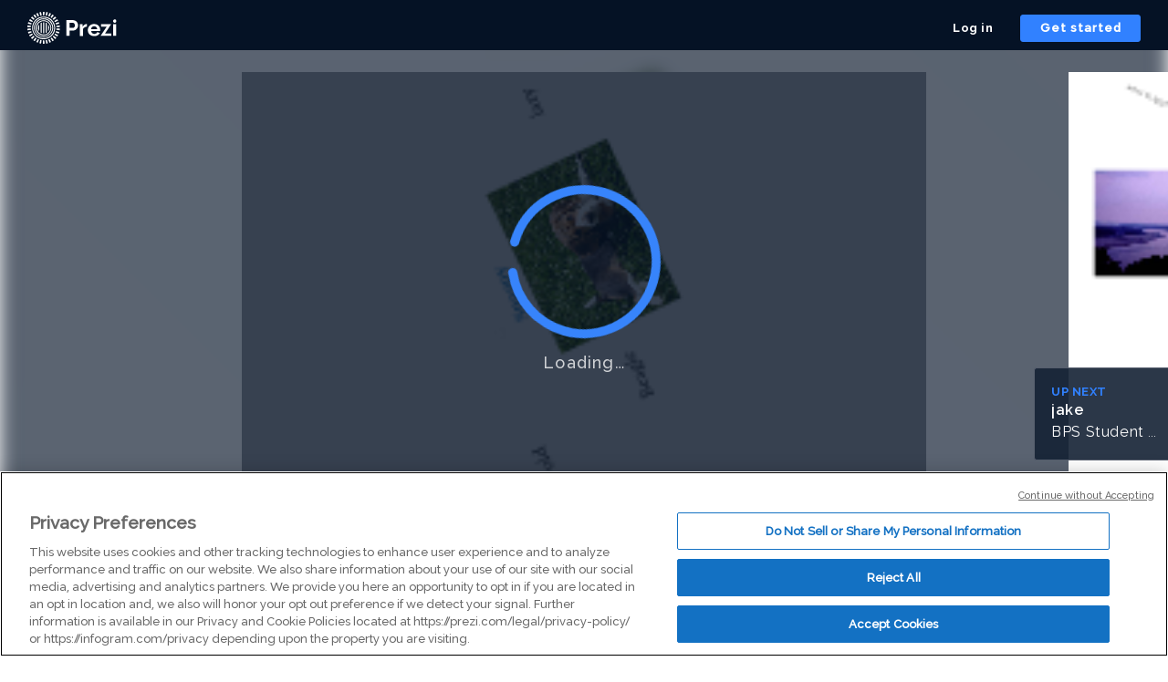

--- FILE ---
content_type: text/javascript; charset=utf-8
request_url: https://cdn-s-optional.optimizely.com/js/6739031.js
body_size: 130384
content:
/*! For license information please see client.min.js.LICENSE.txt */
(function(){var __webpack_modules__={865:function(n,t,e){var i;!function(r,o){"use strict";var u="function",a="undefined",c="object",s="string",f="model",l="name",d="type",h="vendor",v="version",p="architecture",g="console",m="mobile",y="tablet",_="smarttv",b="wearable",w="embedded",E="Amazon",I="Apple",A="ASUS",S="BlackBerry",T="Browser",k="Chrome",R="Firefox",x="Google",C="Huawei",N="LG",D="Microsoft",O="Motorola",M="Opera",P="Samsung",L="Sharp",U="Sony",V="Xiaomi",F="Zebra",j="Facebook",B=function(n){for(var t={},e=0;e<n.length;e++)t[n[e].toUpperCase()]=n[e];return t},z=function(n,t){return typeof n===s&&-1!==G(t).indexOf(G(n))},G=function(n){return n.toLowerCase()},q=function(n,t){if(typeof n===s)return n=n.replace(/^\s\s*/,""),typeof t===a?n:n.substring(0,350)},H=function(n,t){for(var e,i,r,a,s,f,l=0;l<t.length&&!s;){var d=t[l],h=t[l+1];for(e=i=0;e<d.length&&!s&&d[e];)if(s=d[e++].exec(n))for(r=0;r<h.length;r++)f=s[++i],typeof(a=h[r])===c&&a.length>0?2===a.length?typeof a[1]==u?this[a[0]]=a[1].call(this,f):this[a[0]]=a[1]:3===a.length?typeof a[1]!==u||a[1].exec&&a[1].test?this[a[0]]=f?f.replace(a[1],a[2]):o:this[a[0]]=f?a[1].call(this,f,a[2]):o:4===a.length&&(this[a[0]]=f?a[3].call(this,f.replace(a[1],a[2])):o):this[a]=f||o;l+=2}},$=function(n,t){for(var e in t)if(typeof t[e]===c&&t[e].length>0){for(var i=0;i<t[e].length;i++)if(z(t[e][i],n))return"?"===e?o:e}else if(z(t[e],n))return"?"===e?o:e;return n},Y={ME:"4.90","NT 3.11":"NT3.51","NT 4.0":"NT4.0",2e3:"NT 5.0",XP:["NT 5.1","NT 5.2"],Vista:"NT 6.0",7:"NT 6.1",8:"NT 6.2",8.1:"NT 6.3",10:["NT 6.4","NT 10.0"],RT:"ARM"},W={browser:[[/\b(?:crmo|crios)\/([\w\.]+)/i],[v,[l,"Chrome"]],[/edg(?:e|ios|a)?\/([\w\.]+)/i],[v,[l,"Edge"]],[/(opera mini)\/([-\w\.]+)/i,/(opera [mobiletab]{3,6})\b.+version\/([-\w\.]+)/i,/(opera)(?:.+version\/|[\/ ]+)([\w\.]+)/i],[l,v],[/opios[\/ ]+([\w\.]+)/i],[v,[l,M+" Mini"]],[/\bopr\/([\w\.]+)/i],[v,[l,M]],[/(kindle)\/([\w\.]+)/i,/(lunascape|maxthon|netfront|jasmine|blazer)[\/ ]?([\w\.]*)/i,/(avant |iemobile|slim)(?:browser)?[\/ ]?([\w\.]*)/i,/(ba?idubrowser)[\/ ]?([\w\.]+)/i,/(?:ms|\()(ie) ([\w\.]+)/i,/(flock|rockmelt|midori|epiphany|silk|skyfire|ovibrowser|bolt|iron|vivaldi|iridium|phantomjs|bowser|quark|qupzilla|falkon|rekonq|puffin|brave|whale(?!.+naver)|qqbrowserlite|qq|duckduckgo)\/([-\w\.]+)/i,/(weibo)__([\d\.]+)/i],[l,v],[/(?:\buc? ?browser|(?:juc.+)ucweb)[\/ ]?([\w\.]+)/i],[v,[l,"UC"+T]],[/microm.+\bqbcore\/([\w\.]+)/i,/\bqbcore\/([\w\.]+).+microm/i],[v,[l,"WeChat(Win) Desktop"]],[/micromessenger\/([\w\.]+)/i],[v,[l,"WeChat"]],[/konqueror\/([\w\.]+)/i],[v,[l,"Konqueror"]],[/trident.+rv[: ]([\w\.]{1,9})\b.+like gecko/i],[v,[l,"IE"]],[/yabrowser\/([\w\.]+)/i],[v,[l,"Yandex"]],[/(avast|avg)\/([\w\.]+)/i],[[l,/(.+)/,"$1 Secure "+T],v],[/\bfocus\/([\w\.]+)/i],[v,[l,R+" Focus"]],[/\bopt\/([\w\.]+)/i],[v,[l,M+" Touch"]],[/coc_coc\w+\/([\w\.]+)/i],[v,[l,"Coc Coc"]],[/dolfin\/([\w\.]+)/i],[v,[l,"Dolphin"]],[/coast\/([\w\.]+)/i],[v,[l,M+" Coast"]],[/miuibrowser\/([\w\.]+)/i],[v,[l,"MIUI "+T]],[/fxios\/([-\w\.]+)/i],[v,[l,R]],[/\bqihu|(qi?ho?o?|360)browser/i],[[l,"360 "+T]],[/(oculus|samsung|sailfish|huawei)browser\/([\w\.]+)/i],[[l,/(.+)/,"$1 "+T],v],[/(comodo_dragon)\/([\w\.]+)/i],[[l,/_/g," "],v],[/(electron)\/([\w\.]+) safari/i,/(tesla)(?: qtcarbrowser|\/(20\d\d\.[-\w\.]+))/i,/m?(qqbrowser|baiduboxapp|2345Explorer)[\/ ]?([\w\.]+)/i],[l,v],[/(metasr)[\/ ]?([\w\.]+)/i,/(lbbrowser)/i,/\[(linkedin)app\]/i],[l],[/((?:fban\/fbios|fb_iab\/fb4a)(?!.+fbav)|;fbav\/([\w\.]+);)/i],[[l,j],v],[/(kakao(?:talk|story))[\/ ]([\w\.]+)/i,/(naver)\(.*?(\d+\.[\w\.]+).*\)/i,/safari (line)\/([\w\.]+)/i,/\b(line)\/([\w\.]+)\/iab/i,/(chromium|instagram)[\/ ]([-\w\.]+)/i],[l,v],[/\bgsa\/([\w\.]+) .*safari\//i],[v,[l,"GSA"]],[/headlesschrome(?:\/([\w\.]+)| )/i],[v,[l,k+" Headless"]],[/ wv\).+(chrome)\/([\w\.]+)/i],[[l,k+" WebView"],v],[/droid.+ version\/([\w\.]+)\b.+(?:mobile safari|safari)/i],[v,[l,"Android "+T]],[/(chrome|omniweb|arora|[tizenoka]{5} ?browser)\/v?([\w\.]+)/i],[l,v],[/version\/([\w\.\,]+) .*mobile\/\w+ (safari)/i],[v,[l,"Mobile Safari"]],[/version\/([\w(\.|\,)]+) .*(mobile ?safari|safari)/i],[v,l],[/webkit.+?(mobile ?safari|safari)(\/[\w\.]+)/i],[l,[v,$,{"1.0":"/8",1.2:"/1",1.3:"/3","2.0":"/412","2.0.2":"/416","2.0.3":"/417","2.0.4":"/419","?":"/"}]],[/(webkit|khtml)\/([\w\.]+)/i],[l,v],[/(navigator|netscape\d?)\/([-\w\.]+)/i],[[l,"Netscape"],v],[/mobile vr; rv:([\w\.]+)\).+firefox/i],[v,[l,R+" Reality"]],[/ekiohf.+(flow)\/([\w\.]+)/i,/(swiftfox)/i,/(icedragon|iceweasel|camino|chimera|fennec|maemo browser|minimo|conkeror|klar)[\/ ]?([\w\.\+]+)/i,/(seamonkey|k-meleon|icecat|iceape|firebird|phoenix|palemoon|basilisk|waterfox)\/([-\w\.]+)$/i,/(firefox)\/([\w\.]+)/i,/(mozilla)\/([\w\.]+) .+rv\:.+gecko\/\d+/i,/(polaris|lynx|dillo|icab|doris|amaya|w3m|netsurf|sleipnir|obigo|mosaic|(?:go|ice|up)[\. ]?browser)[-\/ ]?v?([\w\.]+)/i,/(links) \(([\w\.]+)/i,/panasonic;(viera)/i],[l,v],[/(cobalt)\/([\w\.]+)/i],[l,[v,/master.|lts./,""]]],cpu:[[/(?:(amd|x(?:(?:86|64)[-_])?|wow|win)64)[;\)]/i],[[p,"amd64"]],[/(ia32(?=;))/i],[[p,G]],[/((?:i[346]|x)86)[;\)]/i],[[p,"ia32"]],[/\b(aarch64|arm(v?8e?l?|_?64))\b/i],[[p,"arm64"]],[/\b(arm(?:v[67])?ht?n?[fl]p?)\b/i],[[p,"armhf"]],[/windows (ce|mobile); ppc;/i],[[p,"arm"]],[/((?:ppc|powerpc)(?:64)?)(?: mac|;|\))/i],[[p,/ower/,"",G]],[/(sun4\w)[;\)]/i],[[p,"sparc"]],[/((?:avr32|ia64(?=;))|68k(?=\))|\barm(?=v(?:[1-7]|[5-7]1)l?|;|eabi)|(?=atmel )avr|(?:irix|mips|sparc)(?:64)?\b|pa-risc)/i],[[p,G]]],device:[[/\b(sch-i[89]0\d|shw-m380s|sm-[ptx]\w{2,4}|gt-[pn]\d{2,4}|sgh-t8[56]9|nexus 10)/i],[f,[h,P],[d,y]],[/\b((?:s[cgp]h|gt|sm)-\w+|sc[g-]?[\d]+a?|galaxy nexus)/i,/samsung[- ]([-\w]+)/i,/sec-(sgh\w+)/i],[f,[h,P],[d,m]],[/\((ip(?:hone|od)[\w ]*);/i],[f,[h,I],[d,m]],[/\((ipad);[-\w\),; ]+apple/i,/applecoremedia\/[\w\.]+ \((ipad)/i,/\b(ipad)\d\d?,\d\d?[;\]].+ios/i],[f,[h,I],[d,y]],[/(macintosh);/i],[f,[h,I]],[/\b(sh-?[altvz]?\d\d[a-ekm]?)/i],[f,[h,L],[d,m]],[/\b((?:ag[rs][23]?|bah2?|sht?|btv)-a?[lw]\d{2})\b(?!.+d\/s)/i],[f,[h,C],[d,y]],[/(?:huawei|honor)([-\w ]+)[;\)]/i,/\b(nexus 6p|\w{2,4}e?-[atu]?[ln][\dx][012359c][adn]?)\b(?!.+d\/s)/i],[f,[h,C],[d,m]],[/\b(poco[\w ]+)(?: bui|\))/i,/\b; (\w+) build\/hm\1/i,/\b(hm[-_ ]?note?[_ ]?(?:\d\w)?) bui/i,/\b(redmi[\-_ ]?(?:note|k)?[\w_ ]+)(?: bui|\))/i,/\b(mi[-_ ]?(?:a\d|one|one[_ ]plus|note lte|max|cc)?[_ ]?(?:\d?\w?)[_ ]?(?:plus|se|lite)?)(?: bui|\))/i],[[f,/_/g," "],[h,V],[d,m]],[/\b(mi[-_ ]?(?:pad)(?:[\w_ ]+))(?: bui|\))/i],[[f,/_/g," "],[h,V],[d,y]],[/; (\w+) bui.+ oppo/i,/\b(cph[12]\d{3}|p(?:af|c[al]|d\w|e[ar])[mt]\d0|x9007|a101op)\b/i],[f,[h,"OPPO"],[d,m]],[/vivo (\w+)(?: bui|\))/i,/\b(v[12]\d{3}\w?[at])(?: bui|;)/i],[f,[h,"Vivo"],[d,m]],[/\b(rmx[12]\d{3})(?: bui|;|\))/i],[f,[h,"Realme"],[d,m]],[/\b(milestone|droid(?:[2-4x]| (?:bionic|x2|pro|razr))?:?( 4g)?)\b[\w ]+build\//i,/\bmot(?:orola)?[- ](\w*)/i,/((?:moto[\w\(\) ]+|xt\d{3,4}|nexus 6)(?= bui|\)))/i],[f,[h,O],[d,m]],[/\b(mz60\d|xoom[2 ]{0,2}) build\//i],[f,[h,O],[d,y]],[/((?=lg)?[vl]k\-?\d{3}) bui| 3\.[-\w; ]{10}lg?-([06cv9]{3,4})/i],[f,[h,N],[d,y]],[/(lm(?:-?f100[nv]?|-[\w\.]+)(?= bui|\))|nexus [45])/i,/\blg[-e;\/ ]+((?!browser|netcast|android tv)\w+)/i,/\blg-?([\d\w]+) bui/i],[f,[h,N],[d,m]],[/(ideatab[-\w ]+)/i,/lenovo ?(s[56]000[-\w]+|tab(?:[\w ]+)|yt[-\d\w]{6}|tb[-\d\w]{6})/i],[f,[h,"Lenovo"],[d,y]],[/(?:maemo|nokia).*(n900|lumia \d+)/i,/nokia[-_ ]?([-\w\.]*)/i],[[f,/_/g," "],[h,"Nokia"],[d,m]],[/(pixel c)\b/i],[f,[h,x],[d,y]],[/droid.+; (pixel[\daxl ]{0,6})(?: bui|\))/i],[f,[h,x],[d,m]],[/droid.+ (a?\d[0-2]{2}so|[c-g]\d{4}|so[-gl]\w+|xq-a\w[4-7][12])(?= bui|\).+chrome\/(?![1-6]{0,1}\d\.))/i],[f,[h,U],[d,m]],[/sony tablet [ps]/i,/\b(?:sony)?sgp\w+(?: bui|\))/i],[[f,"Xperia Tablet"],[h,U],[d,y]],[/ (kb2005|in20[12]5|be20[12][59])\b/i,/(?:one)?(?:plus)? (a\d0\d\d)(?: b|\))/i],[f,[h,"OnePlus"],[d,m]],[/(alexa)webm/i,/(kf[a-z]{2}wi)( bui|\))/i,/(kf[a-z]+)( bui|\)).+silk\//i],[f,[h,E],[d,y]],[/((?:sd|kf)[0349hijorstuw]+)( bui|\)).+silk\//i],[[f,/(.+)/g,"Fire Phone $1"],[h,E],[d,m]],[/(playbook);[-\w\),; ]+(rim)/i],[f,h,[d,y]],[/\b((?:bb[a-f]|st[hv])100-\d)/i,/\(bb10; (\w+)/i],[f,[h,S],[d,m]],[/(?:\b|asus_)(transfo[prime ]{4,10} \w+|eeepc|slider \w+|nexus 7|padfone|p00[cj])/i],[f,[h,A],[d,y]],[/ (z[bes]6[027][012][km][ls]|zenfone \d\w?)\b/i],[f,[h,A],[d,m]],[/(nexus 9)/i],[f,[h,"HTC"],[d,y]],[/(htc)[-;_ ]{1,2}([\w ]+(?=\)| bui)|\w+)/i,/(zte)[- ]([\w ]+?)(?: bui|\/|\))/i,/(alcatel|geeksphone|nexian|panasonic(?!(?:;|\.))|sony(?!-bra))[-_ ]?([-\w]*)/i],[h,[f,/_/g," "],[d,m]],[/droid.+; ([ab][1-7]-?[0178a]\d\d?)/i],[f,[h,"Acer"],[d,y]],[/droid.+; (m[1-5] note) bui/i,/\bmz-([-\w]{2,})/i],[f,[h,"Meizu"],[d,m]],[/(blackberry|benq|palm(?=\-)|sonyericsson|acer|asus|dell|meizu|motorola|polytron)[-_ ]?([-\w]*)/i,/(hp) ([\w ]+\w)/i,/(asus)-?(\w+)/i,/(microsoft); (lumia[\w ]+)/i,/(lenovo)[-_ ]?([-\w]+)/i,/(jolla)/i,/(oppo) ?([\w ]+) bui/i],[h,f,[d,m]],[/(kobo)\s(ereader|touch)/i,/(archos) (gamepad2?)/i,/(hp).+(touchpad(?!.+tablet)|tablet)/i,/(kindle)\/([\w\.]+)/i,/(nook)[\w ]+build\/(\w+)/i,/(dell) (strea[kpr\d ]*[\dko])/i,/(le[- ]+pan)[- ]+(\w{1,9}) bui/i,/(trinity)[- ]*(t\d{3}) bui/i,/(gigaset)[- ]+(q\w{1,9}) bui/i,/(vodafone) ([\w ]+)(?:\)| bui)/i],[h,f,[d,y]],[/(surface duo)/i],[f,[h,D],[d,y]],[/droid [\d\.]+; (fp\du?)(?: b|\))/i],[f,[h,"Fairphone"],[d,m]],[/(u304aa)/i],[f,[h,"AT&T"],[d,m]],[/\bsie-(\w*)/i],[f,[h,"Siemens"],[d,m]],[/\b(rct\w+) b/i],[f,[h,"RCA"],[d,y]],[/\b(venue[\d ]{2,7}) b/i],[f,[h,"Dell"],[d,y]],[/\b(q(?:mv|ta)\w+) b/i],[f,[h,"Verizon"],[d,y]],[/\b(?:barnes[& ]+noble |bn[rt])([\w\+ ]*) b/i],[f,[h,"Barnes & Noble"],[d,y]],[/\b(tm\d{3}\w+) b/i],[f,[h,"NuVision"],[d,y]],[/\b(k88) b/i],[f,[h,"ZTE"],[d,y]],[/\b(nx\d{3}j) b/i],[f,[h,"ZTE"],[d,m]],[/\b(gen\d{3}) b.+49h/i],[f,[h,"Swiss"],[d,m]],[/\b(zur\d{3}) b/i],[f,[h,"Swiss"],[d,y]],[/\b((zeki)?tb.*\b) b/i],[f,[h,"Zeki"],[d,y]],[/\b([yr]\d{2}) b/i,/\b(dragon[- ]+touch |dt)(\w{5}) b/i],[[h,"Dragon Touch"],f,[d,y]],[/\b(ns-?\w{0,9}) b/i],[f,[h,"Insignia"],[d,y]],[/\b((nxa|next)-?\w{0,9}) b/i],[f,[h,"NextBook"],[d,y]],[/\b(xtreme\_)?(v(1[045]|2[015]|[3469]0|7[05])) b/i],[[h,"Voice"],f,[d,m]],[/\b(lvtel\-)?(v1[12]) b/i],[[h,"LvTel"],f,[d,m]],[/\b(ph-1) /i],[f,[h,"Essential"],[d,m]],[/\b(v(100md|700na|7011|917g).*\b) b/i],[f,[h,"Envizen"],[d,y]],[/\b(trio[-\w\. ]+) b/i],[f,[h,"MachSpeed"],[d,y]],[/\btu_(1491) b/i],[f,[h,"Rotor"],[d,y]],[/(shield[\w ]+) b/i],[f,[h,"Nvidia"],[d,y]],[/(sprint) (\w+)/i],[h,f,[d,m]],[/(kin\.[onetw]{3})/i],[[f,/\./g," "],[h,D],[d,m]],[/droid.+; (cc6666?|et5[16]|mc[239][23]x?|vc8[03]x?)\)/i],[f,[h,F],[d,y]],[/droid.+; (ec30|ps20|tc[2-8]\d[kx])\)/i],[f,[h,F],[d,m]],[/smart-tv.+(samsung)/i],[h,[d,_]],[/hbbtv.+maple;(\d+)/i],[[f,/^/,"SmartTV"],[h,P],[d,_]],[/(nux; netcast.+smarttv|lg (netcast\.tv-201\d|android tv))/i],[[h,N],[d,_]],[/(apple) ?tv/i],[h,[f,I+" TV"],[d,_]],[/crkey/i],[[f,k+"cast"],[h,x],[d,_]],[/droid.+aft(\w)( bui|\))/i],[f,[h,E],[d,_]],[/\(dtv[\);].+(aquos)/i,/(aquos-tv[\w ]+)\)/i],[f,[h,L],[d,_]],[/(bravia[\w ]+)( bui|\))/i],[f,[h,U],[d,_]],[/(mitv-\w{5}) bui/i],[f,[h,V],[d,_]],[/Hbbtv.*(technisat) (.*);/i],[h,f,[d,_]],[/\b(roku)[\dx]*[\)\/]((?:dvp-)?[\d\.]*)/i,/hbbtv\/\d+\.\d+\.\d+ +\([\w\+ ]*; *([\w\d][^;]*);([^;]*)/i],[[h,q],[f,q],[d,_]],[/\b(android tv|smart[- ]?tv|opera tv|tv; rv:)\b/i],[[d,_]],[/(ouya)/i,/(nintendo) ([wids3utch]+)/i],[h,f,[d,g]],[/droid.+; (shield) bui/i],[f,[h,"Nvidia"],[d,g]],[/(playstation [345portablevi]+)/i],[f,[h,U],[d,g]],[/\b(xbox(?: one)?(?!; xbox))[\); ]/i],[f,[h,D],[d,g]],[/((pebble))app/i],[h,f,[d,b]],[/droid.+; (glass) \d/i],[f,[h,x],[d,b]],[/droid.+; (wt63?0{2,3})\)/i],[f,[h,F],[d,b]],[/(quest( 2| pro)?)/i],[f,[h,j],[d,b]],[/(tesla)(?: qtcarbrowser|\/[-\w\.]+)/i],[h,[d,w]],[/droid .+?; ([^;]+?)(?: bui|\) applew).+? mobile safari/i],[f,[d,m]],[/droid .+?; ([^;]+?)(?: bui|\) applew).+?(?! mobile) safari/i],[f,[d,y]],[/\b((tablet|tab)[;\/]|focus\/\d(?!.+mobile))/i],[[d,y]],[/(phone|mobile(?:[;\/]| [ \w\/\.]*safari)|pda(?=.+windows ce))/i],[[d,m]],[/(android[-\w\. ]{0,9});.+buil/i],[f,[h,"Generic"]]],engine:[[/windows.+ edge\/([\w\.]+)/i],[v,[l,"EdgeHTML"]],[/webkit\/537\.36.+chrome\/(?!27)([\w\.]+)/i],[v,[l,"Blink"]],[/(presto)\/([\w\.]+)/i,/(webkit|trident|netfront|netsurf|amaya|lynx|w3m|goanna)\/([\w\.]+)/i,/ekioh(flow)\/([\w\.]+)/i,/(khtml|tasman|links)[\/ ]\(?([\w\.]+)/i,/(icab)[\/ ]([23]\.[\d\.]+)/i],[l,v],[/rv\:([\w\.]{1,9})\b.+(gecko)/i],[v,l]],os:[[/microsoft (windows) (vista|xp)/i],[l,v],[/(windows) nt 6\.2; (arm)/i,/(windows (?:phone(?: os)?|mobile))[\/ ]?([\d\.\w ]*)/i,/(windows)[\/ ]?([ntce\d\. ]+\w)(?!.+xbox)/i],[l,[v,$,Y]],[/(win(?=3|9|n)|win 9x )([nt\d\.]+)/i],[[l,"Windows"],[v,$,Y]],[/ip[honead]{2,4}\b(?:.*os ([\w]+) like mac|; opera)/i,/cfnetwork\/.+darwin/i],[[v,/_/g,"."],[l,"iOS"]],[/(mac os x) ?([\w\. ]*)/i,/(macintosh|mac_powerpc\b)(?!.+haiku)/i],[[l,"Mac OS"],[v,/_/g,"."]],[/droid ([\w\.]+)\b.+(android[- ]x86|harmonyos)/i],[v,l],[/(android|webos|qnx|bada|rim tablet os|maemo|meego|sailfish)[-\/ ]?([\w\.]*)/i,/(blackberry)\w*\/([\w\.]*)/i,/(tizen|kaios)[\/ ]([\w\.]+)/i,/\((series40);/i],[l,v],[/\(bb(10);/i],[v,[l,S]],[/(?:symbian ?os|symbos|s60(?=;)|series60)[-\/ ]?([\w\.]*)/i],[v,[l,"Symbian"]],[/mozilla\/[\d\.]+ \((?:mobile|tablet|tv|mobile; [\w ]+); rv:.+ gecko\/([\w\.]+)/i],[v,[l,R+" OS"]],[/web0s;.+rt(tv)/i,/\b(?:hp)?wos(?:browser)?\/([\w\.]+)/i],[v,[l,"webOS"]],[/crkey\/([\d\.]+)/i],[v,[l,k+"cast"]],[/(cros) [\w]+(?:\)| ([\w\.]+)\b)/i],[[l,"Chromium OS"],v],[/panasonic;(viera)/i,/(netrange)mmh/i,/(nettv)\/(\d+\.[\w\.]+)/i,/(nintendo|playstation) ([wids345portablevuch]+)/i,/(xbox); +xbox ([^\);]+)/i,/\b(joli|palm)\b ?(?:os)?\/?([\w\.]*)/i,/(mint)[\/\(\) ]?(\w*)/i,/(mageia|vectorlinux)[; ]/i,/([kxln]?ubuntu|debian|suse|opensuse|gentoo|arch(?= linux)|slackware|fedora|mandriva|centos|pclinuxos|red ?hat|zenwalk|linpus|raspbian|plan 9|minix|risc os|contiki|deepin|manjaro|elementary os|sabayon|linspire)(?: gnu\/linux)?(?: enterprise)?(?:[- ]linux)?(?:-gnu)?[-\/ ]?(?!chrom|package)([-\w\.]*)/i,/(hurd|linux) ?([\w\.]*)/i,/(gnu) ?([\w\.]*)/i,/\b([-frentopcghs]{0,5}bsd|dragonfly)[\/ ]?(?!amd|[ix346]{1,2}86)([\w\.]*)/i,/(haiku) (\w+)/i],[l,v],[/(sunos) ?([\w\.\d]*)/i],[[l,"Solaris"],v],[/((?:open)?solaris)[-\/ ]?([\w\.]*)/i,/(aix) ((\d)(?=\.|\)| )[\w\.])*/i,/\b(beos|os\/2|amigaos|morphos|openvms|fuchsia|hp-ux)/i,/(unix) ?([\w\.]*)/i],[l,v]]},K=function(n,t){if(typeof n===c&&(t=n,n=o),!(this instanceof K))return new K(n,t).getResult();var e=n||(typeof r!==a&&r.navigator&&r.navigator.userAgent?r.navigator.userAgent:""),i=typeof r!==a&&r.navigator&&r.navigator.userAgentData?r.navigator.userAgentData:o,u=t?function(n,t){var e={};for(var i in n)t[i]&&t[i].length%2==0?e[i]=t[i].concat(n[i]):e[i]=n[i];return e}(W,t):W;return this.getBrowser=function(){var n,t={};return t[l]=o,t[v]=o,H.call(t,e,u.browser),t.major=typeof(n=t.version)===s?n.replace(/[^\d\.]/g,"").split(".")[0]:o,t},this.getCPU=function(){var n={};return n[p]=o,H.call(n,e,u.cpu),n},this.getDevice=function(){var n={};return n[h]=o,n[f]=o,n[d]=o,H.call(n,e,u.device),!n[d]&&i&&i.mobile&&(n[d]=m),n},this.getEngine=function(){var n={};return n[l]=o,n[v]=o,H.call(n,e,u.engine),n},this.getOS=function(){var n={};return n[l]=o,n[v]=o,H.call(n,e,u.os),!n[l]&&i&&"Unknown"!=i.platform&&(n[l]=i.platform.replace(/chrome/i,"Chromium").replace(/mac/i,"Mac ")),n},this.getResult=function(){return{ua:this.getUA(),browser:this.getBrowser(),engine:this.getEngine(),os:this.getOS(),device:this.getDevice(),cpu:this.getCPU()}},this.getUA=function(){return e},this.setUA=function(n){return e=typeof n===s&&n.length>350?q(n,350):n,this},this.setUA(e),this};K.VERSION="0.7.33",K.BROWSER=B([l,v,"major"]),K.CPU=B([p]),K.DEVICE=B([f,h,d,g,m,_,y,b,w]),K.ENGINE=K.OS=B([l,v]),typeof t!==a?(n.exports&&(t=n.exports=K),t.UAParser=K):e.amdO?(i=function(){return K}.call(t,e,t,n))===o||(n.exports=i):typeof r!==a&&(r.UAParser=K)}("object"==typeof window?window:this)},7805:function(n,t,e){var i=e(3503)(),r=e(5147);n.exports=function(n,t){function e(t){if(!(this instanceof e))return new e(t);try{throw new Error(t)}catch(o){o.name=n,this.stack=o.stack}i&&this.stack&&(this.stack=r(this.stack,n,t)),this.message=t||"",this.name=n}return e.prototype=new(t||Error),e.prototype.constructor=e,e.prototype.inspect=function(){return this.message?"["+n+": "+this.message+"]":"["+n+"]"},e.prototype.name=n,e}},5147:function(n){"use strict";n.exports=function(n,t,e){var i=t;return e&&(i+=": "+e),n=i+n.slice(n.indexOf("\n"))}},3503:function(n){"use strict";n.exports=function(){var n=new Error("yep");return!!n.stack&&"Error: yep\n"===n.stack.substr(0,11)}},3332:function(n,t,e){n.exports=function(){"use strict";function n(n){return"function"==typeof n||"object"==typeof n&&null!==n}function t(n){return"function"==typeof n}undefined;var i=Array.isArray?Array.isArray:function(n){return"[object Array]"===Object.prototype.toString.call(n)},r=0,o=undefined,u=undefined,a=function(n,t){b[r]=n,b[r+1]=t,2===(r+=2)&&(u?u(w):I())};function c(n){u=n}function s(n){a=n}var f="undefined"!=typeof window?window:undefined,l=f||{},d=l.MutationObserver||l.WebKitMutationObserver,h="undefined"==typeof self&&"undefined"!=typeof process&&"[object process]"==={}.toString.call(process),v="undefined"!=typeof Uint8ClampedArray&&"undefined"!=typeof importScripts&&"undefined"!=typeof MessageChannel;function p(){return function(){return process.nextTick(w)}}function g(){return void 0!==o?function(){o(w)}:_()}function m(){var n=0,t=new d(w),e=document.createTextNode("");return t.observe(e,{characterData:!0}),function(){e.data=n=++n%2}}function y(){var n=new MessageChannel;return n.port1.onmessage=w,function(){return n.port2.postMessage(0)}}function _(){var n=setTimeout;return function(){return n(w,1)}}var b=new Array(1e3);function w(){for(var n=0;n<r;n+=2)(0,b[n])(b[n+1]),b[n]=undefined,b[n+1]=undefined;r=0}function E(){try{undefined;var n=e(7711);return o=n.runOnLoop||n.runOnContext,g()}catch(t){return _()}}var I=undefined;function A(n,t){var e=arguments,i=this,r=new this.constructor(k);r[T]===undefined&&Q(r);var o,u=i._state;return u?(o=e[u-1],a((function(){return W(u,r,o,i._result)}))):G(i,r,n,t),r}function S(n){var t=this;if(n&&"object"==typeof n&&n.constructor===t)return n;var e=new t(k);return F(e,n),e}I=h?p():d?m():v?y():f===undefined?E():_();var T=Math.random().toString(36).substring(16);function k(){}var R=void 0,x=1,C=2,N=new H;function D(){return new TypeError("You cannot resolve a promise with itself")}function O(){return new TypeError("A promises callback cannot return that same promise.")}function M(n){try{return n.then}catch(t){return N.error=t,N}}function P(n,t,e,i){try{n.call(t,e,i)}catch(r){return r}}function L(n,t,e){a((function(n){var i=!1,r=P(e,t,(function(e){i||(i=!0,t!==e?F(n,e):B(n,e))}),(function(t){i||(i=!0,z(n,t))}),"Settle: "+(n._label||" unknown promise"));!i&&r&&(i=!0,z(n,r))}),n)}function U(n,t){t._state===x?B(n,t._result):t._state===C?z(n,t._result):G(t,undefined,(function(t){return F(n,t)}),(function(t){return z(n,t)}))}function V(n,e,i){e.constructor===n.constructor&&i===A&&e.constructor.resolve===S?U(n,e):i===N?(z(n,N.error),N.error=null):i===undefined?B(n,e):t(i)?L(n,e,i):B(n,e)}function F(t,e){t===e?z(t,D()):n(e)?V(t,e,M(e)):B(t,e)}function j(n){n._onerror&&n._onerror(n._result),q(n)}function B(n,t){n._state===R&&(n._result=t,n._state=x,0!==n._subscribers.length&&a(q,n))}function z(n,t){n._state===R&&(n._state=C,n._result=t,a(j,n))}function G(n,t,e,i){var r=n._subscribers,o=r.length;n._onerror=null,r[o]=t,r[o+x]=e,r[o+C]=i,0===o&&n._state&&a(q,n)}function q(n){var t=n._subscribers,e=n._state;if(0!==t.length){for(var i=undefined,r=undefined,o=n._result,u=0;u<t.length;u+=3)i=t[u],r=t[u+e],i?W(e,i,r,o):r(o);n._subscribers.length=0}}function H(){this.error=null}var $=new H;function Y(n,t){try{return n(t)}catch(e){return $.error=e,$}}function W(n,e,i,r){var o=t(i),u=undefined,a=undefined,c=undefined,s=undefined;if(o){if((u=Y(i,r))===$?(s=!0,a=u.error,u.error=null):c=!0,e===u)return void z(e,O())}else u=r,c=!0;e._state!==R||(o&&c?F(e,u):s?z(e,a):n===x?B(e,u):n===C&&z(e,u))}function K(n,t){try{t((function(t){F(n,t)}),(function(t){z(n,t)}))}catch(e){z(n,e)}}var X=0;function J(){return X++}function Q(n){n[T]=X++,n._state=undefined,n._result=undefined,n._subscribers=[]}function Z(n,t){this._instanceConstructor=n,this.promise=new n(k),this.promise[T]||Q(this.promise),i(t)?(this._input=t,this.length=t.length,this._remaining=t.length,this._result=new Array(this.length),0===this.length?B(this.promise,this._result):(this.length=this.length||0,this._enumerate(),0===this._remaining&&B(this.promise,this._result))):z(this.promise,nn())}function nn(){return new Error("Array Methods must be provided an Array")}function tn(n){return new Z(this,n).promise}function en(n){var t=this;return i(n)?new t((function(e,i){for(var r=n.length,o=0;o<r;o++)t.resolve(n[o]).then(e,i)})):new t((function(n,t){return t(new TypeError("You must pass an array to race."))}))}function rn(n){var t=new this(k);return z(t,n),t}function on(){throw new TypeError("You must pass a resolver function as the first argument to the promise constructor")}function un(){throw new TypeError("Failed to construct 'Promise': Please use the 'new' operator, this object constructor cannot be called as a function.")}function an(n){this[T]=J(),this._result=this._state=undefined,this._subscribers=[],k!==n&&("function"!=typeof n&&on(),this instanceof an?K(this,n):un())}function cn(){var n=undefined;if("undefined"!=typeof e.g)n=e.g;else if("undefined"!=typeof self)n=self;else try{n=Function("return this")()}catch(r){throw new Error("polyfill failed because global object is unavailable in this environment")}var t=n.Promise;if(t){var i=null;try{i=Object.prototype.toString.call(t.resolve())}catch(r){}if("[object Promise]"===i&&!t.cast)return}n.Promise=an}return Z.prototype._enumerate=function(){for(var n=this.length,t=this._input,e=0;this._state===R&&e<n;e++)this._eachEntry(t[e],e)},Z.prototype._eachEntry=function(n,t){var e=this._instanceConstructor,i=e.resolve;if(i===S){var r=M(n);if(r===A&&n._state!==R)this._settledAt(n._state,t,n._result);else if("function"!=typeof r)this._remaining--,this._result[t]=n;else if(e===an){var o=new e(k);V(o,n,r),this._willSettleAt(o,t)}else this._willSettleAt(new e((function(t){return t(n)})),t)}else this._willSettleAt(i(n),t)},Z.prototype._settledAt=function(n,t,e){var i=this.promise;i._state===R&&(this._remaining--,n===C?z(i,e):this._result[t]=e),0===this._remaining&&B(i,this._result)},Z.prototype._willSettleAt=function(n,t){var e=this;G(n,undefined,(function(n){return e._settledAt(x,t,n)}),(function(n){return e._settledAt(C,t,n)}))},an.all=tn,an.race=en,an.resolve=S,an.reject=rn,an._setScheduler=c,an._setAsap=s,an._asap=a,an.prototype={constructor:an,then:A,"catch":function(n){return this.then(null,n)}},an.polyfill=cn,an.Promise=an,an}()},4443:function(n){"use strict";n.exports=function(n){var t,e={};if(!(n instanceof Object)||Array.isArray(n))throw new Error("keyMirror(...): Argument must be an object.");for(t in n)n.hasOwnProperty(t)&&(e[t]=t);return e}},2184:function(n){"use strict";n.exports=function(n,t,e,i){Object.defineProperty(n,t,{get:function(){var n=e.call(this);return Object.defineProperty(this,t,{value:n,enumerable:!!i,writable:!0}),n},set:function(n){return Object.defineProperty(this,t,{value:n,enumerable:!!i,writable:!0}),n},enumerable:!!i,configurable:!0})}},7760:function(n){"use strict";var t=Element.prototype,e=t.matches||t.matchesSelector||t.webkitMatchesSelector||t.mozMatchesSelector||t.msMatchesSelector||t.oMatchesSelector;n.exports=function(n,t){if(e)return e.call(n,t);for(var i=n.parentNode.querySelectorAll(t),r=0;r<i.length;r++)if(i[r]==n)return!0;return!1}},3237:function(n){!function(){function t(n,t){var e,i,r,o,u,a,c,s;for(e=3&n.length,i=n.length-e,r=t,u=3432918353,a=461845907,s=0;s<i;)c=255&n.charCodeAt(s)|(255&n.charCodeAt(++s))<<8|(255&n.charCodeAt(++s))<<16|(255&n.charCodeAt(++s))<<24,++s,r=27492+(65535&(o=5*(65535&(r=(r^=c=(65535&(c=(c=(65535&c)*u+(((c>>>16)*u&65535)<<16)&4294967295)<<15|c>>>17))*a+(((c>>>16)*a&65535)<<16)&4294967295)<<13|r>>>19))+((5*(r>>>16)&65535)<<16)&4294967295))+((58964+(o>>>16)&65535)<<16);switch(c=0,e){case 3:c^=(255&n.charCodeAt(s+2))<<16;case 2:c^=(255&n.charCodeAt(s+1))<<8;case 1:r^=c=(65535&(c=(c=(65535&(c^=255&n.charCodeAt(s)))*u+(((c>>>16)*u&65535)<<16)&4294967295)<<15|c>>>17))*a+(((c>>>16)*a&65535)<<16)&4294967295}return r^=n.length,r=2246822507*(65535&(r^=r>>>16))+((2246822507*(r>>>16)&65535)<<16)&4294967295,r=3266489909*(65535&(r^=r>>>13))+((3266489909*(r>>>16)&65535)<<16)&4294967295,(r^=r>>>16)>>>0}var e=t;e.v2=function(n,t){for(var e,i=n.length,r=t^i,o=0;i>=4;)e=1540483477*(65535&(e=255&n.charCodeAt(o)|(255&n.charCodeAt(++o))<<8|(255&n.charCodeAt(++o))<<16|(255&n.charCodeAt(++o))<<24))+((1540483477*(e>>>16)&65535)<<16),r=1540483477*(65535&r)+((1540483477*(r>>>16)&65535)<<16)^(e=1540483477*(65535&(e^=e>>>24))+((1540483477*(e>>>16)&65535)<<16)),i-=4,++o;switch(i){case 3:r^=(255&n.charCodeAt(o+2))<<16;case 2:r^=(255&n.charCodeAt(o+1))<<8;case 1:r=1540483477*(65535&(r^=255&n.charCodeAt(o)))+((1540483477*(r>>>16)&65535)<<16)}return r=1540483477*(65535&(r^=r>>>13))+((1540483477*(r>>>16)&65535)<<16),(r^=r>>>15)>>>0},e.v3=t,n.exports=e}()},2290:function(n,t,e){n=e.nmd(n),function(){var i,r="Expected a function",o="__lodash_hash_undefined__",u=1/0,a=9007199254740991,c="[object Arguments]",s="[object Array]",f="[object Boolean]",l="[object Date]",d="[object Error]",h="[object Function]",v="[object GeneratorFunction]",p="[object Map]",g="[object Number]",m="[object Object]",y="[object RegExp]",_="[object Set]",b="[object String]",w="[object Symbol]",E="[object WeakMap]",I="[object ArrayBuffer]",A="[object Float32Array]",S="[object Float64Array]",T="[object Int8Array]",k="[object Int16Array]",R="[object Int32Array]",x="[object Uint8Array]",C="[object Uint8ClampedArray]",N="[object Uint16Array]",D="[object Uint32Array]",O=/[&<>"'`]/g,M=RegExp(O.source),P=/\w*$/,L=/^\[object .+?Constructor\]$/,U=/^(?:0|[1-9]\d*)$/,V={};V[A]=V[S]=V[T]=V[k]=V[R]=V[x]=V[C]=V[N]=V[D]=!0,V[c]=V[s]=V[I]=V[f]=V[l]=V[d]=V[h]=V[p]=V[g]=V[m]=V[y]=V[_]=V[b]=V[E]=!1;var F={};F[c]=F[s]=F[I]=F[f]=F[l]=F[A]=F[S]=F[T]=F[k]=F[R]=F[p]=F[g]=F[m]=F[y]=F[_]=F[b]=F[w]=F[x]=F[C]=F[N]=F[D]=!0,F[d]=F[h]=F[E]=!1;var j={"&":"&amp;","<":"&lt;",">":"&gt;",'"':"&quot;","'":"&#39;","`":"&#96;"},B={"function":!0,object:!0},z=B[typeof t]&&t&&!t.nodeType?t:i,G=B.object&&n&&!n.nodeType?n:i,q=G&&G.exports===z?z:i,H=on(z&&G&&"object"==typeof e.g&&e.g),$=on(B[typeof self]&&self),Y=on(B[typeof window]&&window),W=on(B[typeof this]&&this),K=H||Y!==(W&&W.window)&&Y||$||W||Function("return this")();function X(n,t){return n.set(t[0],t[1]),n}function J(n,t){return n.add(t),n}function Q(n,t){return tn(It(n),Ae)}function Z(n,t){return!!n.length&&rn(n,t,0)>-1}function nn(n,t,e){for(var i=-1,r=n.length;++i<r;)if(e(t,n[i]))return!0;return!1}function tn(n,t){for(var e=-1,i=t.length,r=n.length;++e<i;)n[r+e]=t[e];return n}function en(n,t,e){for(var r=-1,o=n.length;++r<o;){var u=n[r],a=t(u);if(null!=a&&(c===i?a==a:e(a,c)))var c=a,s=u}return s}function rn(n,t,e){if(t!=t)return function(n,t,e){var i=n.length,r=t+(e?0:-1);for(;e?r--:++r<i;){var o=n[r];if(o!=o)return r}return-1}(n,e);for(var i=e-1,r=n.length;++i<r;)if(n[i]===t)return i;return-1}function on(n){return n&&n.Object===Object?n:null}function un(n){return j[n]}function an(n){var t=!1;if(null!=n&&"function"!=typeof n.toString)try{t=!!(n+"")}catch(e){}return t}function cn(n,t){return n="number"==typeof n||U.test(n)?+n:-1,t=null==t?a:t,n>-1&&n%1==0&&n<t}var sn=Array.prototype,fn=Object.prototype,ln=Function.prototype.toString,dn=fn.hasOwnProperty,hn=0,vn=ln.call(Object),pn=fn.toString,gn=K._,mn=RegExp("^"+ln.call(dn).replace(/[\\^$.*+?()[\]{}|]/g,"\\$&").replace(/hasOwnProperty|(function).*?(?=\\\()| for .+?(?=\\\])/g,"$1.*?")+"$"),yn=K.Reflect,_n=K.Symbol,bn=K.Uint8Array,wn=yn?yn.enumerate:i,En=Object.getPrototypeOf,In=Object.getOwnPropertySymbols,An=Object.create,Sn=fn.propertyIsEnumerable,Tn=sn.splice,kn=K.isFinite,Rn=Object.keys,xn=Math.max,Cn=Dt(K,"Map"),Nn=Dt(K,"Set"),Dn=Dt(K,"WeakMap"),On=Dt(Object,"create"),Mn=Cn?ln.call(Cn):"",Pn=Nn?ln.call(Nn):"",Ln=Dn?ln.call(Dn):"",Un=_n?_n.prototype:i,Vn=Un?Un.valueOf:i;function Fn(n){if(ae(n)&&!Zt(n)){if(n instanceof jn)return n;if(dn.call(n,"__wrapped__"))return function(n){var t=new jn(n.u,n.l);return t.I=It(n.I),t}(n)}return new jn(n)}function jn(n,t){this.u=n,this.I=[],this.l=!!t}function Bn(){}function zn(n,t){return On?n[t]!==i:dn.call(n,t)}function Gn(n){var t=-1,e=n?n.length:0;for(this.clear();++t<e;){var i=n[t];this.set(i[0],i[1])}}function qn(n){var t=-1,e=n?n.length:0;for(this.A=new Gn;++t<e;)this.push(n[t])}function Hn(n,t){var e=n.A;if(Lt(t)){var i=e.A;return("string"==typeof t?i.string:i.hash)[t]===o}return e.has(t)}function $n(n){var t=-1,e=n?n.length:0;for(this.clear();++t<e;){var i=n[t];this.set(i[0],i[1])}}function Yn(n,t){var e=Xn(n,t);return!(e<0)&&(e==n.length-1?n.pop():Tn.call(n,e,1),!0)}function Wn(n,t){var e=Xn(n,t);return e<0?i:n[e][1]}function Kn(n,t){return Xn(n,t)>-1}function Xn(n,t){for(var e=n.length;e--;)if(Xt(n[e][0],t))return e;return-1}function Jn(n,t,e){var i=Xn(n,t);i<0?n.push([t,e]):n[i][1]=e}function Qn(n,t,e,r){return n===i||Xt(n,fn[e])&&!dn.call(r,e)?t:n}function Zn(n,t,e){(e!==i&&!Xt(n[t],e)||"number"==typeof t&&e===i&&!(t in n))&&(n[t]=e)}function nt(n,t,e){var r=n[t];dn.call(n,t)&&Xt(r,e)&&(e!==i||t in n)||(n[t]=e)}function tt(n){return"function"==typeof n?n:Se}function et(n,t,e,r,o,u,a){var s;if(r&&(s=u?r(n,o,u,a):r(n)),s!==i)return s;if(!ue(n))return n;var d=Zt(n);if(d){if(s=function(n){var t=n.length,e=n.constructor(t);t&&"string"==typeof n[0]&&dn.call(n,"index")&&(e.index=n.index,e.input=n.input);return e}(n),!t)return It(n)}else{var E=Mt(n),O=E==h||E==v;if(ie(n))return function(n,t){if(t)return n.slice();var e=new n.constructor(n.length);return n.copy(e),e}(n,t);if(E==m||E==c||O&&!u){if(an(n))return u?n:{};if(s=function(n){return"function"!=typeof n.constructor||Ut(n)?{}:it(En(n))}(O?{}:n),!t)return s=function(n,t){return n&&Tt(t,_e(t),n)}(s,n),e?Rt(n,s):s}else{if(!F[E])return u?n:{};s=function(n,t,e){var i=n.constructor;switch(t){case I:return St(n);case f:case l:return new i(+n);case A:case S:case T:case k:case R:case x:case C:case N:case D:return function(n,t){var e=t?St(n.buffer):n.buffer;return new n.constructor(e,n.byteOffset,n.length)}(n,e);case p:return function(n){return Gt(function(n){var t=-1,e=Array(n.size);return n.forEach((function(n,i){e[++t]=[i,n]})),e}(n),X,new n.constructor)}(n);case g:case b:return new i(n);case y:return function(n){var t=new n.constructor(n.source,P.exec(n));return t.lastIndex=n.lastIndex,t}(n);case _:return Gt(function(n){var t=-1,e=Array(n.size);return n.forEach((function(n){e[++t]=n})),e}(o=n),J,new o.constructor);case w:return r=n,Vn?Object(Vn.call(r)):{}}var r;var o}(n,E,t)}}a||(a=new $n);var M=a.get(n);return M||(a.set(n,s),(d?at:lt)(n,(function(i,o){nt(s,o,et(i,t,e,r,o,n,a))})),e&&!d?Rt(n,s):s)}function it(n){return ue(n)?An(n):{}}function rt(n,t,e){if("function"!=typeof n)throw new TypeError(r);return setTimeout((function(){n.apply(i,e)}),t)}var ot,ut,at=(ot=lt,function(n,t){if(null==n)return n;if(!ne(n))return ot(n,t);for(var e=n.length,i=ut?e:-1,r=Object(n);(ut?i--:++i<e)&&!1!==t(r[i],i,r););return n});function ct(n,t){var e=[];return at(n,(function(n,i,r){t(n,i,r)&&e.push(n)})),e}function st(n,t,e,i){i||(i=[]);for(var r=-1,o=n.length;++r<o;){var u=n[r];t>0&&te(u)&&(e||Zt(u)||Qt(u))?t>1?st(u,t-1,e,i):tn(i,u):e||(i[i.length]=u)}return i}var ft=function(n){return function(t,e,i){for(var r=-1,o=Object(t),u=i(t),a=u.length;a--;){var c=u[n?a:++r];if(!1===e(o[c],c,o))break}return t}}();function lt(n,t){return n&&ft(n,t,_e)}function dt(n,t){return ct(t,(function(t){return re(n[t])}))}function ht(n,t,e,r,o){return n===t||(null==n||null==t||!ue(n)&&!ae(t)?n!=n&&t!=t:function(n,t,e,r,o,u){var a=Zt(n),h=Zt(t),v=s,p=s;a||(v=(v=pn.call(n))==c?m:v);h||(p=(p=pn.call(t))==c?m:p);var _=v==m&&!an(n),w=p==m&&!an(t),E=v==p;u||(u=[]);var I=Bt(u,(function(t){return t[0]===n}));if(I&&I[1])return I[1]==t;if(u.push([n,t]),E&&!_){var A=a||fe(n)?function(n,t,e,r,o,u){var a=-1,c=2&o,s=1&o,f=n.length,l=t.length;if(f!=l&&!(c&&l>f))return!1;var d=!0;for(;++a<f;){var h,v=n[a],p=t[a];if(h!==i){if(h)continue;d=!1;break}if(s){if(!At(t,(function(n){return v===n||e(v,n,r,o,u)}))){d=!1;break}}else if(v!==p&&!e(v,p,r,o,u)){d=!1;break}}return d}(n,t,e,r,o,u):function(n,t,e){switch(e){case f:case l:return+n==+t;case d:return n.name==t.name&&n.message==t.message;case g:return n!=+n?t!=+t:n==+t;case y:case b:return n==t+""}return!1}(n,t,v);return u.pop(),A}if(!(2&o)){var S=_&&dn.call(n,"__wrapped__"),T=w&&dn.call(t,"__wrapped__");if(S||T){A=e(S?n.value():n,T?t.value():t,r,o,u);return u.pop(),A}}if(!E)return!1;A=function(n,t,e,r,o,u){var a=2&o,c=_e(n),s=c.length,f=_e(t),l=f.length;if(s!=l&&!a)return!1;var d=s;for(;d--;){var h=c[d];if(!(a?h in t:dn.call(t,h)))return!1}var v=!0,p=a;for(;++d<s;){var g,m=n[h=c[d]],y=t[h];if(!(g===i?m===y||e(m,y,r,o,u):g)){v=!1;break}p||(p="constructor"==h)}if(v&&!p){var _=n.constructor,b=t.constructor;_==b||!("constructor"in n)||!("constructor"in t)||"function"==typeof _&&_ instanceof _&&"function"==typeof b&&b instanceof b||(v=!1)}return v}(n,t,e,r,o,u);return u.pop(),A}(n,t,ht,e,r,o))}function vt(n){var t=typeof n;return"function"==t?n:null==n?Se:("object"==t?mt:wt)(n)}function pt(n){n=null==n?n:Object(n);var t=[];for(var e in n)t.push(e);return t}function gt(n,t){var e=-1,i=ne(n)?Array(n.length):[];return at(n,(function(n,r,o){i[++e]=t(n,r,o)})),i}function mt(n){var t=_e(n);return function(e){var r=t.length;if(null==e)return!r;for(e=Object(e);r--;){var o=t[r];if(!(o in e)||!ht(n[o],e[o],i,3))return!1}return!0}}function yt(n,t,e,r,o){if(n!==t){var u=Zt(t)||fe(t)?i:be(t);at(u||t,(function(a,c){if(u&&(a=t[c=a]),ue(a))o||(o=new $n),function(n,t,e,r,o,u,a){var c=n[e],s=t[e],f=a.get(s);if(f)return void Zn(n,e,f);var l=u?u(c,s,e+"",n,t,a):i,d=l===i;d&&(l=s,Zt(s)||fe(s)?Zt(c)?l=c:te(c)?l=It(c):(d=!1,l=et(s,!u)):function(n){if(!ae(n)||pn.call(n)!=m||an(n))return!1;var t=En(n);if(null===t)return!0;var e=t.constructor;return"function"==typeof e&&e instanceof e&&ln.call(e)==vn}(s)||Qt(s)?Qt(c)?l=Tt(h=c,be(h)):!ue(c)||r&&re(c)?(d=!1,l=et(s,!u)):l=c:d=!1);var h;a.set(s,l),d&&o(l,s,r,u,a);a["delete"](s),Zn(n,e,l)}(n,t,c,e,yt,r,o);else{var s=r?r(n[c],a,c+"",n,t,o):i;s===i&&(s=a),Zn(n,c,s)}}))}}function _t(n,t){return n=Object(n),Gt(t,(function(t,e){return e in n&&(t[e]=n[e]),t}),{})}function bt(n,t){var e={};return function(n,t){null==n||ft(n,t,be)}(n,(function(n,i){t(n,i)&&(e[i]=n)})),e}function wt(n){return function(t){return null==t?i:t[n]}}function Et(n,t,e){var i=-1,r=n.length;t<0&&(t=-t>r?0:r+t),(e=e>r?r:e)<0&&(e+=r),r=t>e?0:e-t>>>0,t>>>=0;for(var o=Array(r);++i<r;)o[i]=n[i+t];return o}function It(n){return Et(n,0,n.length)}function At(n,t){var e;return at(n,(function(n,i,r){return!(e=t(n,i,r))})),!!e}function St(n){var t=new n.constructor(n.byteLength);return new bn(t).set(new bn(n)),t}wn&&!Sn.call({valueOf:1},"valueOf")&&(pt=function(n){return function(n){for(var t,e=[];!(t=n.next()).done;)e.push(t.value);return e}(wn(n))});var Tt=kt;function kt(n,t,e,i){e||(e={});for(var r=-1,o=t.length;++r<o;){var u=t[r];nt(e,u,i?i(e[u],n[u],u,e,n):n[u])}return e}function Rt(n,t){return Tt(n,Ot(n),t)}function xt(n){return Kt((function(t,e){var r=-1,o=e.length,u=o>1?e[o-1]:i;for(u="function"==typeof u?(o--,u):i,t=Object(t);++r<o;){var a=e[r];a&&n(t,a,r,u)}return t}))}function Ct(n,t,e,i){if("function"!=typeof n)throw new TypeError(r);var o=1&t,u=function(n){return function(){var t=arguments,e=it(n.prototype),i=n.apply(e,t);return ue(i)?i:e}}(n);return function a(){for(var t=-1,r=arguments.length,c=-1,s=i.length,f=Array(s+r),l=this&&this!==K&&this instanceof a?u:n;++c<s;)f[c]=i[c];for(;r--;)f[c++]=arguments[++t];return l.apply(o?e:this,f)}}var Nt=wt("length");function Dt(n,t){var e=n[t];return function(n){if(null==n)return!1;if(re(n))return mn.test(ln.call(n));return ae(n)&&(an(n)?mn:L).test(n)}(e)?e:i}var Ot=In||function(){return[]};function Mt(n){return pn.call(n)}function Pt(n){var t=n?n.length:i;return oe(t)&&(Zt(n)||se(n)||Qt(n))?function(n,t){for(var e=-1,i=Array(n);++e<n;)i[e]=t(e);return i}(t,String):null}function Lt(n){var t=typeof n;return"number"==t||"boolean"==t||"string"==t&&"__proto__"!=n||null==n}function Ut(n){var t=n&&n.constructor;return n===("function"==typeof t&&t.prototype||fn)}(Cn&&Mt(new Cn)!=p||Nn&&Mt(new Nn)!=_||Dn&&Mt(new Dn)!=E)&&(Mt=function(n){var t=pn.call(n),e=t==m?n.constructor:null,i="function"==typeof e?ln.call(e):"";if(i)switch(i){case Mn:return p;case Pn:return _;case Ln:return E}return t});var Vt=Kt((function(n,t){return Zt(n)||(n=null==n?[]:[Object(n)]),t=st(t,1),Q(n)}));function Ft(n){return n?n[0]:i}function jt(n){var t=Fn(n);return t.l=!0,t}function Bt(n,t){return function(n,t,e,i){var r;return e(n,(function(n,e,o){if(t(n,e,o))return r=i?e:n,!1})),r}(n,vt(t),at)}function zt(n,t){return at(n,tt(t))}function Gt(n,t,e){return function(n,t,e,i,r){return r(n,(function(n,r,o){e=i?(i=!1,n):t(e,n,r,o)})),e}(n,vt(t),e,arguments.length<3,at)}function qt(n,t){var e;if("function"!=typeof t)throw new TypeError(r);return n=de(n),function(){return--n>0&&(e=t.apply(this,arguments)),n<=1&&(t=i),e}}var Ht=Kt((function(n,t,e){return Ct(n,33,t,e)})),$t=Kt((function(n,t){return rt(n,1,t)})),Yt=Kt((function(n,t,e){return rt(n,he(t)||0,e)}));var Wt=Kt((function(n,t){return Ct(n,32,i,t)}));function Kt(n,t){if("function"!=typeof n)throw new TypeError(r);return t=xn(t===i?n.length-1:de(t),0),function(){for(var e=arguments,i=-1,r=xn(e.length-t,0),o=Array(r);++i<r;)o[i]=e[t+i];var u=Array(t+1);for(i=-1;++i<t;)u[i]=e[i];return u[t]=o,n.apply(this,u)}}function Xt(n,t){return n===t||n!=n&&t!=t}function Jt(n,t){return n>t}function Qt(n){return te(n)&&dn.call(n,"callee")&&(!Sn.call(n,"callee")||pn.call(n)==c)}var Zt=Array.isArray;function ne(n){return null!=n&&oe(Nt(n))&&!re(n)}function te(n){return ae(n)&&ne(n)}var ee,ie=(ee=!1,function(){return ee});function re(n){var t=ue(n)?pn.call(n):"";return t==h||t==v}function oe(n){return"number"==typeof n&&n>-1&&n%1==0&&n<=a}function ue(n){var t=typeof n;return!!n&&("object"==t||"function"==t)}function ae(n){return!!n&&"object"==typeof n}function ce(n){return"number"==typeof n||ae(n)&&pn.call(n)==g}function se(n){return"string"==typeof n||!Zt(n)&&ae(n)&&pn.call(n)==b}function fe(n){return ae(n)&&oe(n.length)&&!!V[pn.call(n)]}function le(n,t){return n<t}var de=Number,he=Number;function ve(n){return"string"==typeof n?n:null==n?"":n+""}var pe=xt((function(n,t){Tt(t,_e(t),n)})),ge=xt((function(n,t){Tt(t,be(t),n)})),me=xt((function(n,t,e,i){kt(t,be(t),n,i)}));var ye=Kt((function(n){return n.push(i,Qn),me.apply(i,n)}));function _e(n){var t=Ut(n);if(!t&&!ne(n))return function(n){return Rn(Object(n))}(n);var e=Pt(n),i=!!e,r=e||[],o=r.length;for(var u in n)!dn.call(n,u)||i&&("length"==u||cn(u,o))||t&&"constructor"==u||r.push(u);return r}function be(n){for(var t=-1,e=Ut(n),i=pt(n),r=i.length,o=Pt(n),u=!!o,a=o||[],c=a.length;++t<r;){var s=i[t];u&&("length"==s||cn(s,c))||"constructor"==s&&(e||!dn.call(n,s))||a.push(s)}return a}var we=xt((function(n,t,e){yt(n,t,e)})),Ee=Kt((function(n,t){return null==n?{}:(t=gt(st(t,1),String),_t(n,function(n,t,e,i){var r,o=-1,u=Z,a=!0,c=n.length,s=[],f=t.length;if(!c)return s;e&&(t=gt(t,(r=e,function(n){return r(n)}))),i?(u=nn,a=!1):t.length>=200&&(u=Hn,a=!1,t=new qn(t));n:for(;++o<c;){var l=n[o],d=e?e(l):l;if(a&&d==d){for(var h=f;h--;)if(t[h]===d)continue n;s.push(l)}else u(t,d,i)||s.push(l)}return s}(be(n),t)))}));var Ie=Kt((function(n,t){return null==n?{}:_t(n,st(t,1))}));function Ae(n){return n?function(n,t){return gt(t,(function(t){return n[t]}))}(n,_e(n)):[]}function Se(n){return n}var Te,ke=vt;function Re(n,t,e){var i=_e(t),r=dt(t,i);null!=e||ue(t)&&(r.length||!i.length)||(e=t,t=n,n=this,r=dt(t,_e(t)));var o=!ue(e)||!("chain"in e)||e.chain,u=re(n);return at(r,(function(e){var i=t[e];n[e]=i,u&&(n.prototype[e]=function(){var t=this.l;if(o||t){var e=n(this.u);return(e.I=It(this.I)).push({func:i,args:arguments,thisArg:n}),e.l=t,e}return i.apply(n,tn([this.value()],arguments))})})),n}jn.prototype=it(Fn.prototype),jn.prototype.constructor=jn,Bn.prototype=On?On(null):fn,Gn.prototype.clear=function(){this.A={hash:new Bn,map:Cn?new Cn:[],string:new Bn}},Gn.prototype["delete"]=function(n){var t=this.A;return Lt(n)?function(n,t){return zn(n,t)&&delete n[t]}("string"==typeof n?t.string:t.hash,n):Cn?t.map["delete"](n):Yn(t.map,n)},Gn.prototype.get=function(n){var t=this.A;return Lt(n)?function(n,t){if(On){var e=n[t];return e===o?i:e}return dn.call(n,t)?n[t]:i}("string"==typeof n?t.string:t.hash,n):Cn?t.map.get(n):Wn(t.map,n)},Gn.prototype.has=function(n){var t=this.A;return Lt(n)?zn("string"==typeof n?t.string:t.hash,n):Cn?t.map.has(n):Kn(t.map,n)},Gn.prototype.set=function(n,t){var e=this.A;return Lt(n)?function(n,t,e){n[t]=On&&e===i?o:e}("string"==typeof n?e.string:e.hash,n,t):Cn?e.map.set(n,t):Jn(e.map,n,t),this},qn.prototype.push=function(n){var t=this.A;if(Lt(n)){var e=t.A;("string"==typeof n?e.string:e.hash)[n]=o}else t.set(n,o)},$n.prototype.clear=function(){this.A={array:[],map:null}},$n.prototype["delete"]=function(n){var t=this.A,e=t.array;return e?Yn(e,n):t.map["delete"](n)},$n.prototype.get=function(n){var t=this.A,e=t.array;return e?Wn(e,n):t.map.get(n)},$n.prototype.has=function(n){var t=this.A,e=t.array;return e?Kn(e,n):t.map.has(n)},$n.prototype.set=function(n,t){var e=this.A,i=e.array;i&&(i.length<199?Jn(i,n,t):(e.array=null,e.map=new Gn(i)));var r=e.map;return r&&r.set(n,t),this},Fn.assign=pe,Fn.assignIn=ge,Fn.before=qt,Fn.bind=Ht,Fn.chain=jt,Fn.compact=function(n){return ct(n,Boolean)},Fn.concat=Vt,Fn.create=function(n,t){var e=it(n);return t?pe(e,t):e},Fn.defaults=ye,Fn.defer=$t,Fn.delay=Yt,Fn.filter=function(n,t){return ct(n,vt(t))},Fn.flatten=function(n){return(n?n.length:0)?st(n,1):[]},Fn.flattenDeep=function(n){return(n?n.length:0)?st(n,u):[]},Fn.iteratee=ke,Fn.keys=_e,Fn.map=function(n,t){return gt(n,vt(t))},Fn.mapValues=function(n,t){var e={};return t=vt(t),lt(n,(function(n,i,r){e[i]=t(n,i,r)})),e},Fn.matches=function(n){return mt(pe({},n))},Fn.merge=we,Fn.mixin=Re,Fn.negate=function(n){if("function"!=typeof n)throw new TypeError(r);return function(){return!n.apply(this,arguments)}},Fn.omit=Ee,Fn.omitBy=function(n,t){return t=vt(t),bt(n,(function(n,e){return!t(n,e)}))},Fn.once=function(n){return qt(2,n)},Fn.partial=Wt,Fn.pick=Ie,Fn.pickBy=function(n,t){return null==n?{}:bt(n,vt(t))},Fn.slice=function(n,t,e){var r=n?n.length:0;return t=null==t?0:+t,e=e===i?r:+e,r?Et(n,t,e):[]},Fn.sortBy=function(n,t){var e=0;return t=vt(t),gt(gt(n,(function(n,i,r){return{value:n,index:e++,criteria:t(n,i,r)}})).sort((function(n,t){return function(n,t){if(n!==t){var e=null===n,r=n===i,o=n==n,u=null===t,a=t===i,c=t==t;if(n>t&&!u||!o||e&&!a&&c||r&&c)return 1;if(n<t&&!e||!c||u&&!r&&o||a&&o)return-1}return 0}(n.criteria,t.criteria)||n.index-t.index})),wt("value"))},Fn.tap=function(n,t){return t(n),n},Fn.thru=function(n,t){return t(n)},Fn.toArray=function(n){return ne(n)?n.length?It(n):[]:Ae(n)},Fn.values=Ae,Fn.extend=ge,Re(Fn,Fn),Fn.clone=function(n){return ue(n)?Zt(n)?It(n):Tt(n,_e(n)):n},Fn.cloneDeep=function(n){return et(n,!0,!0)},Fn.escape=function(n){return(n=ve(n))&&M.test(n)?n.replace(O,un):n},Fn.every=function(n,t,e){return function(n,t){var e=!0;return at(n,(function(n,i,r){return e=!!t(n,i,r)})),e}(n,vt(t=e?i:t))},Fn.find=Bt,Fn.findIndex=function(n,t){return n&&n.length?function(n,t,e){for(var i=n.length,r=e?i:-1;e?r--:++r<i;)if(t(n[r],r,n))return r;return-1}(n,vt(t)):-1},Fn.forEach=zt,Fn.forOwn=function(n,t){return n&&lt(n,tt(t))},Fn.has=function(n,t){return null!=n&&dn.call(n,t)},Fn.head=Ft,Fn.identity=Se,Fn.includes=function(n,t,e,i){n=ne(n)?n:Ae(n),e=e&&!i?de(e):0;var r=n.length;return e<0&&(e=xn(r+e,0)),se(n)?e<=r&&n.indexOf(t,e)>-1:!!r&&rn(n,t,e)>-1},Fn.indexOf=function(n,t,e){for(var i=n?n.length:0,r=((e="number"==typeof e?e<0?xn(i+e,0):e:0)||0)-1,o=t==t;++r<i;){var u=n[r];if(o?u===t:u!=u)return r}return-1},Fn.isArguments=Qt,Fn.isArray=Zt,Fn.isBoolean=function(n){return!0===n||!1===n||ae(n)&&pn.call(n)==f},Fn.isDate=function(n){return ae(n)&&pn.call(n)==l},Fn.isEmpty=function(n){if(ne(n)&&(Zt(n)||se(n)||re(n.splice)||Qt(n)))return!n.length;for(var t in n)if(dn.call(n,t))return!1;return!0},Fn.isEqual=function(n,t){return ht(n,t)},Fn.isFinite=function(n){return"number"==typeof n&&kn(n)},Fn.isFunction=re,Fn.isNaN=function(n){return ce(n)&&n!=+n},Fn.isNull=function(n){return null===n},Fn.isNumber=ce,Fn.isObject=ue,Fn.isRegExp=function(n){return ue(n)&&pn.call(n)==y},Fn.isString=se,Fn.isUndefined=function(n){return n===i},Fn.last=function(n){var t=n?n.length:0;return t?n[t-1]:i},Fn.max=function(n){return n&&n.length?en(n,Se,Jt):i},Fn.min=function(n){return n&&n.length?en(n,Se,le):i},Fn.noConflict=function(){return K._===this&&(K._=gn),this},Fn.noop=function(){},Fn.reduce=Gt,Fn.result=function(n,t,e){var r=null==n?i:n[t];return r===i&&(r=e),re(r)?r.call(n):r},Fn.size=function(n){return null==n?0:(n=ne(n)?n:_e(n)).length},Fn.some=function(n,t,e){return At(n,vt(t=e?i:t))},Fn.uniqueId=function(n){var t=++hn;return ve(n)+t},Fn.each=zt,Fn.first=Ft,Re(Fn,(Te={},lt(Fn,(function(n,t){dn.call(Fn.prototype,t)||(Te[t]=n)})),Te),{chain:!1}),Fn.VERSION="4.6.1",at(["pop","join","replace","reverse","split","push","shift","sort","splice","unshift"],(function(n){var t=(/^(?:replace|split)$/.test(n)?String.prototype:sn)[n],e=/^(?:push|sort|unshift)$/.test(n)?"tap":"thru",i=/^(?:pop|join|replace|shift)$/.test(n);Fn.prototype[n]=function(){var n=arguments;return i&&!this.l?t.apply(this.value(),n):this[e]((function(e){return t.apply(e,n)}))}})),Fn.prototype.toJSON=Fn.prototype.valueOf=Fn.prototype.value=function(){return n=this.u,Gt(this.I,(function(n,t){return t.func.apply(t.thisArg,tn([n],t.args))}),n);var n},(Y||$||{})._=Fn,z&&G&&(q&&((G.exports=Fn)._=Fn),z._=Fn)}.call(this)},3062:function(n,t,e){n.exports=e(2290)._.noConflict()},6696:function(n,t,e){var i=e(3237).v3,r=Math.pow(2,32),o=function(n,t){return(i(n,t)>>>0)/r};n.exports={Seed:{IGNORING:0,BUCKETING:1,FALLBACK:2,HOLDBACK:3,BEHAVIOR_EVENT:2716770798},hashToHex:function(n,t){var e=i(n,t);return(e>>>16).toString(16)+(65535&e).toString(16)},hashToInt:function(n,t,e){return Math.floor(o(n,t)*e)},hashToReal:o,toByteString:function(n){var t=String.fromCharCode;return n.replace(/[\S\s]/gi,(function(n){n=n.charCodeAt(0);var e=t(255&n);return n>255&&(e=t(n>>>8&255)+e),n>65535&&(e=t(n>>>16)+e),e}))}}},1879:function(n,t){t.generate=function e(n){return n?(n^16*Math.random()>>n/4).toString(16):([1e7]+-1e3+-4e3+-8e3+-1e11).replace(/[018]/g,e)}},9744:function(n,t,e){var i=e(3062),r=e(8223).get("stores/audience_data"),o=e(2104),u=e(8885),a=e(5737),c=e(7332);function s(n){var t=["type","selector","attributes","value"],e=i.extend({},n);return e.changeSet=i.map(n.changeSet,(function(n){return i.pick(c.dereferenceChangeId(n),t)})),e}t.emitLayerDecided=function(n){var t=n.decisionTicket?n.decisionTicket.audienceIds:[],e=i.map(t,(function(n){return{id:n,name:r.get(n).name}})),a={type:u.TYPES.LIFECYCLE,name:"layerDecided",data:i.extend(n,{audiences:e})},s=c.translateLayerEventToCampaignEvent(a);o.emit(a),o.emit(s)},t.emitViewActivated=function(n){var t={type:u.TYPES.LIFECYCLE,name:"viewActivated",data:n},e=c.translateViewActivatedToPageActivated(t);o.emit(t),o.emit(e)},t.emitViewsActivated=function(n){var t={type:u.TYPES.LIFECYCLE,name:"viewsActivated",data:n};o.emit(t)},t.emitPageDeactivated=function(n){var t={type:u.TYPES.LIFECYCLE,name:"pageDeactivated",data:n};o.emit(t)},t.emitActivateEvent=function(){o.emit({type:u.TYPES.LIFECYCLE,name:"activate"},!0)},t.emitActivatedEvent=function(){o.emit({type:u.TYPES.LIFECYCLE,name:"activated"})},t.emitInitializedEvent=function(){var n={type:u.TYPES.LIFECYCLE,name:"initialized"};window.optimizely&&(window.optimizely.initialized=!0),o.emit(n)},t.emitOriginsSyncedEvent=function(){var n={type:u.TYPES.LIFECYCLE,name:"originsSynced"};o.emit(n)},t.emitActionAppliedEvent=function(n){var t={type:n.type,campaignId:n.layerId,pageId:n.pageId,experimentId:n.experimentId,variationId:n.variationId};a.defineProperty(t,"changes",(function(){return s(n).changeSet}),"actionAppliedEvent");var e={type:u.TYPES.ACTION,name:"applied",data:t};o.emit(e)},t.emitActionsForDecisionAppliedEvent=function(n,t){var e={decision:n};a.defineProperty(e,"actions",(function(){return i.map(t,s)}),"appliedAllForDecisionEvent");var r={type:u.TYPES.ACTION,name:"appliedAllForDecision",data:e};o.emit(r)},t.emitSendEvents=function(){var n={type:u.TYPES.ANALYTICS,name:"sendEvents"};o.emit(n)},t.emitMaybeSendEvents=function(){var n={type:u.TYPES.ANALYTICS,name:"maybeSendEvents"};o.emit(n)},t.emitHoldEvents=function(){var n={type:u.TYPES.ANALYTICS,name:"holdEvents"};o.emit(n)}},5058:function(n,t,e){var i=e(3062),r=e(7909),o=e(5737),u=e(7332),a=e(2500),c=e(8882);function s(n,t,e,r){var o=n.getLayerState(r),u=t.get(r),c=e.get();if(!o||!u)return c?{layer:{name:c.layerName,id:c.layerId,policy:c.layerPolicy,integrationStringVersion:c.integrationStringVersion},experiment:{name:c.experimentName,id:c.experimentId},variation:{name:c.variationName,id:c.variationId},isLayerHoldback:!1}:null;if(a.isSingleExperimentPolicy(u.policy)&&o.decision.isLayerHoldback)return null;var s,f,l=o.decision.experimentId,d=o.decision.variationId;return l&&d&&(s=i.find(u.experiments,{id:l}))&&(f=i.find(s.variations,{id:d}))?{layer:{name:u.name,id:u.id,policy:u.policy,integrationStringVersion:u.integrationStringVersion},experiment:{name:s.name,id:s.id},variation:{name:f.name,id:f.id},isLayerHoldback:o.decision.isLayerHoldback}:null}function f(n,t,e,r,o,u,s){var f=[],l=n.getLayerStates();s.onlySingleExperiments&&(l=i.filter(l,(function(n){var e=t.get(n.layerId);return e&&a.isSingleExperimentPolicy(e.policy)})));var d=e.getActiveViewIds(),h=i.map(l,(function(n){var e,r=!!n.decision.variationId,u=n.decisionActivationId&&n.decisionActivationId===o.getActivationId(),a=c.getExperimentAndVariation(),s=a?a.variationId:null,f=r&&n.decision.variationId===s,l=(null==(e=t.get(null==n?void 0:n.layerId))?void 0:e.viewIds)||[],h=i.every(l,(function(n){return!i.includes(d,n)}));return i.extend(n,{isActive:r&&u&&!h||f,visitorRedirected:f})})),v=u?i.filter(h,u):h;return i.each(v,(function(n){var e=function(n,t,e,r){var o,u,a=n.layerId,c=t.get(a)||{},s=i.map(c.experiments,(function(n){return i.pick(n,["id","name"])}));if(!r&&c.decisionMetadata&&c.decisionMetadata.offerConsistency)return;var f={id:a,campaignName:c.name||null,experiment:null,allExperiments:s,variation:null,reason:n.decision.reason,isActive:!!n.isActive,visitorRedirected:n.visitorRedirected,isInCampaignHoldback:n.decision.isLayerHoldback};n.decision&&n.decision.experimentId&&(o=i.find(c.experiments,{id:n.decision.experimentId})),o&&(f.experiment=i.pick(o,["id","name","campaignName"])),o&&n.decision.variationId&&(u=i.find(o.variations,{id:n.decision.variationId})),u&&(f.variation=i.pick(u,["id","name"]));var l=i.map(n.decisionTicket.audienceIds,(function(n){return i.pick(e.get(n),["id","name"])}));return f.audiences=l,c.decisionMetadata&&c.decisionMetadata.offerConsistency&&(f.pageId=n.pageId),f}(n,t,r,s.includeOfferConsistency);e&&f.push(e)})),f}t.data=["stores/audience_data","stores/client_metadata","stores/event_data","stores/layer_data","stores/view_data","stores/group_data","stores/interest_group","stores/tag_group","stores/global",function(n,t,e,r,a,c,s,f,l){var d={},h={},v={},p={audiences:n.getAudiencesMap(),events:e.getEventsMap(),campaigns:d,pages:a.getPagesMap(),experiments:h,variations:v,projectId:l.getProjectId(),snippetId:l.getSnippetId(),accountId:l.getAccountId(),dcpServiceId:l.getDCPServiceId(),revision:l.getRevision(),clientName:t.getClientName(),clientVersion:t.getClientVersion()},g=u.dereferenceChangeId;return i.each(r.getAll(),(function(n){o.defineProperty(d,n.id,(function(){var t=i.extend({},n);return o.defineProperty(t,"changes",(function(){return i.map(n.changes,g)}),"campaign"),o.defineProperty(t,"experiments",(function(){return i.map(n.experiments,(function(n){return h[n.id]}))}),"campaign"),t}),"campaignMap","byId"),i.each(n.experiments,(function(n){o.defineProperty(h,n.id,(function(){var t=i.extend({},n);return o.defineProperty(t,"changes",(function(){return i.map(n.changes,g)}),"experiment"),o.defineProperty(t,"variations",(function(){return i.map(n.variations,(function(n){return v[n.id]}))}),"experiment"),t}),"experimentMap","byId"),i.each(n.variations,(function(n){o.defineProperty(v,n.id,(function(){var t=i.extend({},n);return o.defineProperty(t,"actions",(function(){return i.map(n.actions,(function(n){return i.extend({},n,{changes:i.map(n.changes,g)})}))}),"variation"),t}),"variationMap","byId")}))}))})),p.groups=c.getGroupsMap(),p}],t.visitor=["stores/visitor",function(n){return i.cloneDeep(n.getVisitorProfile())}],t.visitor_id=["stores/visitor_id",function(n){return{randomId:n.getRandomId()}}],t.state=["stores/audience_data","stores/layer_data","stores/layer","stores/view_data","stores/view","stores/global","stores/observed_redirect",function(n,t,e,o,u,l,d){return{getCampaignStates:function(r){var o={},a=f(e,t,u,n,l,r,{includeOfferConsistency:!1});return i.each(a,(function(n){o[n.id]=n})),o},getExperimentStates:function(r){var o=f(e,t,u,n,l,r,{includeOfferConsistency:!1,onlySingleExperiments:!0}),a=["audiences","variation","reason","visitorRedirected","isActive"];return i.reduce(o,(function(n,t){var e=t.allExperiments[0];return n[e.id]=i.extend({},i.pick(t,a),{id:e.id,experimentName:e.name,isInExperimentHoldback:t.isInCampaignHoldback}),n}),{})},getCampaignStateLists:function(r){var o={},a=f(e,t,u,n,l,r,{includeOfferConsistency:!0});return i.each(a,(function(n){var t=n.id;o[t]||(o[t]=[]),o[t].push(n)})),o},getPageStates:function(n){var t=u.getAll(),e=i.reduce(t,(function(n,t){var e=o.get(t.id);return n[t.id]=i.extend({},i.pick(e,["id","name","apiName","category","staticConditions","tags"]),i.pick(t,["isActive","metadata"])),n[t.id].isActive=!!n[t.id].isActive,n}),{});return n?i.pickBy(e,n):e},isGlobalHoldback:function(){return l.isGlobalHoldback()},getActivationId:function(){return l.getActivationId()},getVariationMap:function(){var n=e.getLayerStates(),r={};return i.each(n,(function(n){var e=t.get(n.layerId);if(n.decision&&n.decision.experimentId&&(r[n.decision.experimentId]={id:n.decision.variationId,name:null,index:null},e)){var o=i.find(e.experiments,{id:n.decision.experimentId});if(o&&n.decision.variationId)var u=i.find(o.variations,{id:n.decision.variationId}),a=i.findIndex(o.variations,{id:n.decision.variationId});u&&(r[n.decision.experimentId]={id:n.decision.variationId,name:u.name,index:a})}})),r},getActiveExperimentIds:function(){var n={};return i.each(this.getCampaignStateLists({isActive:!0}),(function(t){i.each(t,(function(t){n[t.experiment.id]=!0}))})),i.keys(n)},getRedirectInfo:function(){var n=c.getExperimentAndVariation();return n&&(n.referrer=c.getReferrer()),n},getDecisionString:function(n){if(!n)throw new Error("Must pass a config to getDecisionString");n=i.extend({maxLength:255,shouldCleanString:!1},n);var o=s(e,t,d,n.campaignId);return o?r.generateAnalyticsString(o.layer,o.experiment,o.variation,o.isLayerHoldback,n.maxLength,n.shouldCleanString):null},getDecisionObject:function(n){if(!n)throw new Error("Must pass a config to getDecisionObject");n=i.extend({maxLength:255,shouldCleanString:!1},n);var o=s(e,t,d,n.campaignId);if(!o)return null;var u=r.formatNamesAndIdsForAnalytics(o.layer,o.experiment,o.variation,n.shouldCleanString),c=i.mapValues(u.names,(function(t,e){return r.combineAndTruncateIdAndName(t,u.idStrings[e],n.maxLength)})),f={experiment:c.experiment,variation:c.variation};return a.isSingleExperimentPolicy(o.layer.policy)||i.extend(f,{campaign:c.layer,holdback:o.isLayerHoldback}),f}}}],t.utils=e(4605).create(),t.jquery=["env/jquery",function(n){return n}],t.event_emitter=e(1057)},5931:function(n,t,e){var i=e(8906),r=e(2384),o="optimizelyDataApi";t.registerFunction=function(n,t){var e=r.getGlobal(o);e||(e={},r.setGlobal(o,e)),e[n]||(e[n]=t)},t.unregisterFunction=function(n){var t=r.getGlobal(o);t&&t[n]&&(t[n]=function(){i.log('Ignoring attempt to call "'+o+"."+n+'" which has been unregistered.')})},t.getFunction=function(n){return r.getGlobal(o)[n]}},8191:function(n,t,e){var i=e(3062),r=e(8906),o=e(5058),u=e(8223),a=u.get("stores/plugins"),c=e(9326),s=e(7798),f=e(1123),l=[e(592),e(9470),e(3747)],d=["clientMetadata","cookieDomain","disable","load","optOut","rum"];t.push=function(n,t){var e,o,u,a;if(!i.isArray(n)&&i.isObject(n))a=i.isUndefined(n.version)?1:n.version,e=n.type,u=[n];else if(i.isArray(n))a=0,e=n[0],u=n.slice(1);else{if(!i.isString(n))return r.warn("API / Ignoring non-array/object/string argument:",n),!1;a=0,e=n,u=[]}if(l[a]&&(o=l[a][e]),t&&-1===d.indexOf(e))return r.debug("API / Ignoring non high priority function:",e,u),!1;if(!o)return r.warn('API / No function found for "'+e+'" (v'+a+") with arguments:",u),!1;r.log('API / Executing: "'+e,'" with arguments:',u);try{o.apply(null,u),f.dispatch(c.RECORD_API_USAGE,{methodName:a?"v"+a+"."+e:e})}catch(s){r.error(s)}return!0},t.get=function(n){r.log('API / Getting module: "'+n+'"');var t=o[n];if(t?i.isArray(t)&&(t=u.evaluate(t)):t=a.getPlugin(s.PluginTypes.apiModules,n),t)return f.dispatch(c.RECORD_API_USAGE,{methodName:"get."+n}),t;r.warn('Module "'+n+'" not found.')}},5737:function(n,t,e){var i=e(2184),r=e(9326),o=e(1123),u=e(8906);t.defineProperty=function(n,t,e,a,c){i(n,t,(function(){var n=["prop",a,c||t].join(".");return u.debug('Evaluating getter: "'+n+'"'),o.dispatch(r.RECORD_API_USAGE,{methodName:n}),e()}),!0)}},592:function(n,t,e){var i=e(3062),r=e(9470);function o(n){var t,e={};if(n)if(u(n))t=Number(n);else{if("object"!=typeof n)throw new Error("tracker: Revenue argument "+n+"not a number.");if("revenue"in(e=i.extend({},n))){if(!u(e.revenue))throw new Error("tracker: Revenue value "+e.revenue+"not a number.");t=Number(e.revenue),delete e.revenue}}return i.isUndefined(t)||(e.revenue=t),e}function u(n){return i.isNumber(n)||i.isString(n)&&Number(n)==n}t.activateGeoDelayedExperiments=function(n,t){t||(t=n.lists?"odds":"cdn3"),r.dataFromSource({data:n,source:t})},t.activateSiteCatalyst=function(n){n&&n.sVariable&&r.integrationSettings({id:"adobe_analytics",settings:{sVariableReference:n.sVariable}})},t.bucketVisitor=function(n,t){if(n&&t){var e={experimentId:String(n)};t>256?e.variationId=String(t):e.variationIndex=String(t),r.bucketVisitor(e)}},t.bucketUser=t.bucketVisitor,t.disable=function(n){r.disable({scope:n})},t.log=function(n){i.isUndefined(n)&&(n=!0),r.log({level:n?"INFO":"OFF"})},t.optOut=function(n){i.isUndefined(n)&&(n=!0),r.optOut({isOptOut:n})},t.setCookieDomain=function(n){r.cookieDomain({cookieDomain:n})},t.setCookieExpiration=function(n){r.cookieExpiration({cookieExpirationDays:n})},t.setDimensionValue=function(n,t){var e={};e[n]=t,r.user({attributes:e})},t.setUserId=function(n){r.user({userId:n})},t.setGA4UserId=function(n){r.ga4User({ga4UserId:n})},t.storeThirdPartyData=function(n,t){r.dataFromSource({source:n,data:t})},t.trackEvent=function(n,t){r.event({eventName:n,tags:o(t)})}},7332:function(n,t,e){var i=e(3062),r=e(8223),o=e(3037),u=e(5737),a=r.get("stores/change_data");t.translateDecisionToCampaignDecision=function(n){return c(i.cloneDeep(n),{layerId:"campaignId",isLayerHoldback:"isCampaignHoldback"})},t.translateLayerEventToCampaignEvent=function(n){var e={};return u.defineProperty(e,"campaign",(function(){return function(n){var e=i.cloneDeep(n);return e.changes&&(e.changes=i.map(e.changes,t.dereferenceChangeId)),e.experiments&&i.each(e.experiments,(function(n){n.changes&&(n.changes=i.map(n.changes,t.dereferenceChangeId)),n.variations&&i.each(n.variations,(function(n){n.actions&&i.each(n.actions,(function(n){n.changes&&(n.changes=i.map(n.changes,t.dereferenceChangeId))}))}))})),e}(n.data.layer)}),"campaignEvent"),e.decisionTicket=n.data.decisionTicket,e.decision=this.translateDecisionToCampaignDecision(n.data.decision),e.audiences=n.data.audiences,{type:"lifecycle",name:"campaignDecided",data:e}},t.translateViewActivatedToPageActivated=function(n){return{type:"lifecycle",name:"pageActivated",data:{page:n.data.view}}},t.dereferenceChangeId=function(n){var t=a.getChange(n);return t?o.safeReference(t):n};var c=function(n,t){var e=i.omit(n,i.keys(t));return i.each(t,(function(t,i){e[t]=n[i]})),e}},4605:function(n,t,e){var i=e(6503).Promise,r=e(1946).o,o=e(3843).poll,u=e(8576).x,a=e(3784).a;t.create=function(){return{observeSelector:r,poll:o,Promise:i,waitForElement:u,waitUntil:a}}},3109:function(n){n.exports={DEFAULT_INTERVAL:20}},1946:function(n,t,e){var i=e(3062),r=(e(9326),e(8223)),o=r.get("stores/directive"),u=e(8641),a=(e(1364),e(7798),e(1123),e(1879).generate),c=e(3843),s=e(2384),f=(r.get("stores/rum"),{once:!1,onTimeout:null,timeout:null}),l={},d=function(n){d=function(){if(!o.shouldObserveChangesIndefinitely())return function(n){var t=c.poll(i.partial(v,n));l[n].cancelObservation=function(){t(),delete l[n]}};var n,t=function(){this.disconnect(),i.each(i.keys(l),v),this.observe(r,e)},e={attributes:!0,childList:!0,subtree:!0,characterData:!0},r=u.getDocumentElement();return n=new MutationObserver(t),function(t){var o=l[t];n.observe(r,e),o.cancelObservation=function(){delete l[t],i.isEmpty(l)&&n.disconnect()}}}(),d(n)};function h(n){var t=l[n];t&&t.cancelObservation&&t.cancelObservation()}function v(n){if(l[n]){if(function(n){var t=n.options.timeout;if(null!==t)if("function"==typeof t)try{return t()}catch(e){}else if(Date.now()-n.startTime>t)return!0;return!1}(l[n]))return 0===l[n].matchedCount&&i.isFunction(l[n].options.onTimeout)&&l[n].options.onTimeout(),void h(n);var t=u.querySelectorAll(l[n].selector);t.length&&(i.each(t,(function(t){t.S&&t.S[n]||l[n].callbackQueue.push(t)})),function(n){for(;l[n]&&l[n].callbackQueue.length;){var t=l[n].callbackQueue.shift();if(p(t,n),l[n].matchedCount=l[n].matchedCount+1,l[n].callback(t),l[n]&&l[n].options.once)return void h(n)}}(n))}}function p(n,t){n.S||(n.S={}),n.S[t]=!0}t.o=function(n,t,e){if(!function(n){try{u.querySelector(n)}catch(t){return!1}return!0}(n))throw new Error("observeSelector expects a valid css selector as its first argument");if(!i.isFunction(t))throw new Error("observeSelector expects a function as its second argument");if(e&&(!i.isObject(e)||i.isFunction(e)))throw new Error("observeSelector expects an object as its third argument");var r=a();return e=i.assign({},f,e||{}),l[r]={callback:t,callbackQueue:[],matchedCount:0,options:e,selector:n,startTime:Date.now()},d(r),s.setTimeout(i.bind(v,null,r),0),i.partial(h,r)}},3843:function(n,t,e){var i=e(3062),r=(e(9326),e(8223)),o=(e(7798),e(1123),e(1879).generate),u=e(2384),a=e(3109).DEFAULT_INTERVAL,c=(r.get("stores/rum"),{});function s(n){c[n]&&i.each(c[n].callbacks,(function(n){n.call(null)}))}function f(n,t){c[t]&&c[t].callbacks[n]&&(delete c[t].callbacks[n],i.some(c[t].callbacks)||(clearInterval(c[t].id),delete c[t]))}t.poll=function(n,t){i.isNumber(t)||(t=a),c[t]||(c[t]={callbacks:{},id:u.setInterval(i.partial(s,t),t)});var e=o();return c[t].callbacks[e]=n,i.partial(f,e,t)},t.cancelAll=function(){i.each(c,(function(n,t){clearInterval(n.id),delete c[t]}))}},8576:function(n,t,e){var i=e(6503).Promise,r=e(1946).o;t.x=function(n){return new i((function(t,e){r(n,t,{once:!0})}))}},3784:function(n,t,e){var i=e(6503).Promise,r=e(3843).poll;t.a=function(n){return new i((function(t,e){if(n())t();else var i=r((function(){n()&&(i(),t())}))}))}},9470:function(n,t,e){var i=e(3062),r=e(9326),o=e(8191),u=e(5058),a=e(1578),c=e(7798),s=e(8385),f=e(9744),l=e(2418),d=e(4728).v,h=e(1484),v=e(3156),p=(e(771),e(869)),g=e(2104),m=e(1123),y=e(7478),_=e(9984),b=e(8906),w=e(7159),E=(e(8028),e(1242)),I=e(5295),A=e(8223),S=A.get("stores/dimension_data"),T=A.get("stores/view"),k=A.get("stores/view_data"),R=A.get("stores/visitor_id"),x=A.get("stores/layer_data"),C=A.get("stores/directive"),N=!1,D=t.ApiListenerError=d("ApiListenerError");t.event=function(n){var t;switch(n.eventType){case"click":t=function(n){var t;return n.eventData&&(t=p.create(n.eventData.id,n.eventData.apiName,"click",n.eventData)),function(){var n=s.trackClickEvent(t);n?b.log("API / Tracking click event:",n):b.log("API / Not tracking click event:",n)}}(n);break;case"decision":t=function(n){var t=n.eventData,e=_.createLayerState(t.layerId,t.experimentId,t.variationId,t.isLayerHoldback,t.isLayerConcluded),i=_.createSingle(t.layerId,t.experimentId,t.variationId);return function(){_.recordLayerDecision(e.layerId,e.decisionTicket,e.decision),b.log("API / Tracking decision event:",e),s.trackDecisionEvent(e.decision,e.decisionTicket,i)}}(n);break;case"pageview":t=function(n){var t=E.create(n.eventData.id,n.eventData.apiName),e=E.createState(t.id);return function(){var n=s.trackViewActivation(t,e);n?b.log("API / Tracking pageview event:",n):b.log("API / Not tracking pageview event:",n)}}(n);break;default:t=function(n){var t;return n.eventId&&(t=p.create(n.eventId,n.eventName,"custom")),E.updateAllViewTags(),function(){s.trackCustomEvent(n.eventName,n.tags,t,n.properties)?b.log("API / Tracking custom event:",n.eventName,n.tags):b.log("API / Not tracking custom event:",n.eventName)}}(n)}R.getBucketingId()?t():m.dispatch(r.ADD_CLEANUP_FN,{lifecycle:c.Lifecycle.postActivate,cleanupFn:t})},t.clientMetadata=function(n){N},t.priorRedirectString=function(n){},t.microsnippetError=function(n){},t.rum=function(n){m.dispatch(r.SET_RUM_DATA,n.eventData)},t.initialViewStates=function(n){var t=i.map(n.states,(function(n,t){return{id:t,isActive:n}}));E.registerViews(t)},t.page=function(n){var t=k.getByApiName(n.pageName);if(!t)throw new Error('Unknown page "'+n.pageName+'"');var e=!n.hasOwnProperty("isActive")||n.isActive,i=function(){e?E.activateViaAPI(t,n.tags):(E.deactivate(t),b.log("API / Deactivated Page",E.description(t)))};R.getBucketingId()?i():m.dispatch(r.ADD_CLEANUP_FN,{lifecycle:c.Lifecycle.postViewsActivated,cleanupFn:i})},t.tags=function(n){E.setGlobalTags(n.tags)},t.user=function(n){b.log("API / Setting visitor custom attributes:",n.attributes),i.each(n.attributes,(function(n,t){var e,i,r=t,o=S.getById(t)||S.getByApiName(t);o&&(r=o.id,e=o.apiName,i=o.segmentId||o.id);var u={id:i,value:n};e&&(u.name=e),O(r,u,!0)}))},t.ga4User=function(n){n.ga4UserId?(b.log("API / Setting ga4 user id in the global store:",n.ga4UserId),m.dispatch(r.SET_GA4_USER_ID,n)):b.error('API / Argument "ga4UserId" is missing')};var O=function(n,t,e){var i=[{key:e?["custom",n]:[n],value:t,metadata:{lastModified:h.now()}}],o=function(){m.dispatch(r.SET_VISITOR_ATTRIBUTES,{attributes:i})};R.getBucketingId()?o():m.dispatch(r.ADD_CLEANUP_FN,{lifecycle:c.Lifecycle.postVisitorProfileLoad,cleanupFn:o})};t.optOut=function(n){var t=!n.hasOwnProperty("isOptOut")||n.isOptOut;v.setOptOut(t)},t.cookieExpiration=function(n){var t=n.cookieExpirationDays;t<90&&(b.error('Argument "cookieExpirationDays"=',t,"less than minimum days:",90,", setting to minimum."),t=90),b.log("API / Setting cookie age to",t,"days."),m.dispatch(r.SET_COOKIE_AGE,86400*t)},t.extendCookieLifetime=function(n){n=i.extend({isEnabled:!0},n),b.log("API / Setting cookie automatic lifetime extension to",n.isEnabled),m.dispatch(r.SET_COOKIE_AUTO_REFRESH,n.isEnabled)},t.cookieDomain=function(n){b.log("API / Setting cookie domain to",n.cookieDomain),m.dispatch(r.SET_COOKIE_DOMAIN,n.cookieDomain)},t.disable=function(n){if(n.scope){if("tracking"!==n.scope)throw new Error('Unknown "scope" for disable: '+n.scope);b.log("API / Disabling tracking"),m.dispatch(r.LOAD_DIRECTIVE,{trackingDisabled:!0})}else b.log("API / Disabling everything"),m.dispatch(r.LOAD_DIRECTIVE,{disabled:!0})},t.log=function(n){var t=n.level,e=n.match;i.isUndefined(t)&&(t="INFO"),i.isUndefined(e)&&(e=""),b.setLogMatcher(e),b.setLogLevel(t)},t.registerModule=function(n){var t="custom/"+n.moduleName;if(u[t]||o.get(t))throw new Error('Module name "'+t+'" is reserved. Will not be registered as plugin.');w.registerApiModule(t,n.module)},t.dataFromSource=function(n){var t=n.source;l.makeAsyncRequest(t),l.resolveRequest(t,n.data)},t.addListener=function(n){if(!i.isFunction(n.handler))throw new Error("A handler function must be supplied");(n=i.omit(n,"type")).publicOnly=!0,n.emitErrors=!0;var t=n.handler;n.handler=function(n){try{return t(n)}catch(e){throw new D(e)}},g.on(n)},t.removeListener=function(n){if(!n.token)throw new Error("Must supply a token to removeListener");g.off(n.token)},t.load=function(n){n.data=i.extend({},n.data),a.normalizeClientData(n.data),m.dispatch(r.DATA_LOADED,{data:n.data})},t.integrationSettings=function(n){if(!n.id)throw new Error("id is required");if(!n.settings)throw new Error("settings is required");m.dispatch(r.SET_INTEGRATION_SETTINGS,i.extend({},n.settings,{id:n.id}))},t.bucketVisitor=function(n){if(!n.variationId&&i.isUndefined(n.variationIndex)||n.variationId&&n.variationIndex)throw new Error("One of a variationId or a variationIndex is required.");if(!n.experimentId)throw new Error("An experimentId is required.");var t,e,r=n.campaignId;if(r){if(!(t=x.get(r)))throw new Error("Could not find layer "+r)}else if(!(r=(t=x.getLayerByExperimentId(n.experimentId)).id))throw new Error("Could not find layer for experiment "+n.experimentId);if(!(e=i.find(t.experiments,{id:n.experimentId})))throw new Error("Could not find experiment "+n.experimentId+" in layer "+r);var o=n.variationId;if(i.isUndefined(n.variationIndex)){if(!i.find(e.variations,{id:o}))throw new Error("Cound not find variation "+o+" in experiment "+n.experimentId)}else if(!(o=e.variations[n.variationIndex].id))throw new Error("Could not find variation at index "+n.variationIndex+" in experiment "+n.experimentId);I.updateVariationIdMap(r,n.experimentId,o),R.getBucketingId()&&I.persistVariationIdMap(),I.updateContextualMabMap(r,n.experimentId,{variationId:o}),R.getBucketingId()&&I.persistContextualMabMap()},t.waitForOriginSync=function(n){if(!i.isArray(n.canonicalOrigins))throw new Error("canonicalOrigins must be an array. Got: "+y.stringify(n.canonicalOrigins));i.each(n.canonicalOrigins,(function(n){if(!i.isString(n))throw new Error("Each item in canonicalOrigins must be a string. Found type "+(void 0===n?"undefined":(t=n)&&"undefined"!=typeof Symbol&&t.constructor===Symbol?"symbol":typeof t));var t})),m.dispatch(r.XDOMAIN_SET_CANONICAL_ORIGINS,{canonicalOrigins:n.canonicalOrigins})},t.disableCrossOrigin=function(){b.log("API / cross origin tracking is DISABLED"),m.dispatch(r.XDOMAIN_SET_DISABLED,{disabled:!0})},t.activate=function(){C.shouldActivate()?(i.forEach(T.getActiveViewStates(),(function(n){E.deactivate(k.get(n.id))})),m.dispatch(r.RESET_VIEW_STATES),f.emitActivateEvent()):b.debug("Not activating.")},t.sendEvents=function(){f.emitSendEvents()},t.holdEvents=function(){f.emitHoldEvents()}},3747:function(){},94:function(n,t,e){var i=e(3062),r=e(4728).v,o=t.ActivationCodeError=r("ActivationCodeError"),u=t.ProjectJSError=r("ProjectJSError"),a=e(8405),c=e(9326),s=e(8385),f=e(9744),l=e(5321),d=e(7079),h=e(1578),v=e(1484),p=e(2137),g=e(8223),m=e(3156),y=e(8641),_=e(7798),b=e(2104),w=e(8885),E=e(9278),I=e(1123),A=e(1790),S=e(9984),T=e(7387).DT,k=e(8906),R=e(5778),x=e(3624),C=e(7159),N=e(3731),D=e(6503).Promise,O=e(6697),M=e(8028),P=e(3903),L=e(5137),U=e(1242),V=e(5295),F=e(2384),j=(g=e(8223)).get("stores/session"),B=g.get("stores/audience_data"),z=g.get("stores/action_data"),G=g.get("stores/cleanup"),q=g.get("stores/directive"),H=g.get("stores/global"),$=g.get("stores/group_data"),Y=g.get("stores/layer_data"),W=g.get("stores/layer"),K=g.get("stores/pending_events"),X=g.get("stores/plugins"),J=g.get("stores/rum"),Q=g.get("stores/visitor"),Z=g.get("stores/view_data"),nn=g.get("stores/view"),tn=g.get("stores/visitor_id"),en=g.get("stores/visitor_bucketing"),rn=g.get("stores/xdomain"),on=e(8191),un=e(771),an=e(1724),cn=!1,sn=t;function fn(){var n=null;i.isNumber(n)&&0===Y.getCount()?(k.log("Activating after delay of",n,"ms because no Experiments are running"),I.dispatch(c.SET_RUM_DATA,{data:{activateDfd:!0}}),F.setTimeout(f.emitActivateEvent,n)):f.emitActivateEvent()}function ln(n){un.handleError(n.data.error,n.data.metadata)}function dn(n,t){I.dispatch(c.SET_RUM_DATA,{data:{extras:{xdAttempt:n,xdError:t?t.toString():void 0}}})}function hn(n,t,e){n=n||[];var r=H.getGlobalHoldbackThreshold(),o=tn.getBucketingId();if(!o)throw new Error("bucketingId not set");var u,a=Q.getVisitorProfile();t&&(u=en.getVariationIdMap()[t.id]);var c={bucketingId:o,visitorProfile:a,audiences:n,globalHoldback:r,preferredVariationMap:u,layer:t};return t&&e&&p.isPageIdRelevant(t)?i.map(e,(function(n){return p.createTicket(i.extend({},c,{pageId:n}))})):[p.createTicket(c)]}function vn(n,e,r,o){try{var u=function(n){return{bucketingId:tn.getBucketingId(),preferredLayerId:en.getPreferredLayerMap()[n.id]}}(o),a=p.decideGroup(o,u);if(a.reason)return k.debug("Not activating Group",A.description(o),"; reason:",a.reason),J.getSampleRum()&&I.dispatch(c.RECORD_LAYER_FEATURE_USAGE,{feature:"mutex",entityId:o.id}),D.resolve();var s=Y.get(a.layerId);if(!s)return k.debug("Visitor was bucketed into a Campaign ("+a.layerId+") which is not in this snippet"),D.resolve();var f=i.filter(s.pageIds,i.partial(i.includes,r));return i.isEmpty(f)?(k.debug("Not activating Group",A.description(o),"; reason: visitor was bucketed into a Campaign/Experiment not related to the currently-activating Page(s)"),D.resolve()):(J.getSampleRum()&&I.dispatch(c.RECORD_LAYER_FEATURE_USAGE,{feature:"mutex",entityId:o.id}),t.decideAndExecuteLayerASAP(n,e,f,s))}catch(l){return k.error("Error getting decision for Group",A.description(o),"; ",l),D.reject(l)}}function pn(n,t){var e={};return i.each(n,(function(n){i.isArray(n)?i.extend(e,pn(n,t)):i.isObject(n)&&t[n.type]&&(e[n.type]=!0)})),e}function gn(n){var t=[];return i.each(n,(function(n){t.push(n.name,n)})),t}function mn(n){var t=G.getCleanupFns(n);if(t.length>0){for(;t.length>0;)t.shift()();I.dispatch(c.CLEAR_CLEANUP_FN,{lifecycle:n})}}t.initialize=function(n){return this.initGlobalStore(n.clientData),this.initializePlugins(n.plugins)},t.initGlobalStore=function(n){h.normalizeClientData(n),b.on({filter:{type:"error"},handler:ln}),I.dispatch(c.DATA_LOADED,{data:n}),k.log("Initialized with DATA:",n)},t.initializePlugins=function(n){if(i.isArray(window.optimizely)&&(window.optimizely=i.filter(window.optimizely,(function(n){var t=!0;return!on.push(n,t)}))),m.setOptOut(q.shouldOptOut()),!q.isDisabled()&&!q.shouldOptOut()){an.queueBeacons(),y.isReady()?I.dispatch(c.SET_DOMCONTENTLOADED):y.addReadyHandler((function(){I.dispatch(c.SET_DOMCONTENTLOADED)})),x.time("projectJS");var e=H.getProjectJS();if(i.isFunction(e))try{E.apply(e)}catch(h){k.error("Error while executing projectJS: ",h),d.emitError(new u(h))}x.timeEnd("projectJS"),i.each(n||[],(function(n){try{n(C)}catch(h){d.emitInternalError(h)}})),i.each(H.getPlugins()||[],(function(n){try{E.apply(n,[C])}catch(h){d.emitError(h)}})),M.load();var r=b.on({filter:{type:"lifecycle",name:"activated"},handler:function(){Q.observe(V.persistVisitorProfile),W.observe(V.persistLayerStates),j.observe(V.persistSessionState),K.observe(R.persistPendingEvents),en.observe(V.persistVisitorBucketingStore),b.off(r)}});b.on({filter:{type:"lifecycle",name:"viewsActivated"},handler:t.onViewsActivated}),b.on({filter:{type:"lifecycle",name:"pageDeactivated"},handler:t.onPageDeactivated}),t.initializeApi();var o=R.getPendingEvents();if(o&&(I.dispatch(c.LOAD_PENDING_EVENTS,{events:o}),R.retryPendingEvents(o)),b.on({filter:{type:"lifecycle",name:"activate"},handler:t.activate}),f.emitInitializedEvent(),!q.shouldActivate())return D.resolve();var a=[];if(rn.isDisabled())fn();else{var s=t.initializeXDomainStorage();if(a.push(s),Boolean(rn.getCanonicalOrigins())){var l=P.makeTimeoutPromise(1e3);D.race([s,l])["catch"]((function(n){k.error("Failed to initialize xDomain storage: ",n)})).then(fn)["catch"](un.handleError)}else fn()}return D.all(a)}k.log("Controller / Is disabled")},t.activate=function(){try{var n=[];k.log("Activated client"),mn(_.Lifecycle.preActivate);var t=!1;cn;var e=v.now();I.dispatch(c.ACTIVATE,{activationId:String(e),activationTimestamp:e});var r=Z.getAll();U.registerViews(r,t),V.setId(V.getOrGenerateId()),n.push(s.trackPostRedirectDecisionEvent()),I.dispatch(c.MERGE_VARIATION_ID_MAP,{variationIdMap:V.getVariationIdMap()}),I.dispatch(c.MERGE_CONTEXTUAL_MAB_MAP,{contextualMabMap:V.getContextualMabMap()}),I.dispatch(c.SET_ODP_SEGMENTS,V.getOdpSegments()),I.dispatch(c.MERGE_PREFERRED_LAYER_MAP,{preferredLayerMap:V.getPreferredLayerMap()}),mn(_.Lifecycle.postVisitorProfileLoad),n.push((g=X.getAllPlugins(_.PluginTypes.visitorProfileProviders),m=Q.getVisitorProfile(),V.populateEagerVisitorData(g,m)).then((function(){k.log("Populated visitor profile")})));var o=hn(),u=p.decideGlobal(o);k.log("Made global decision",o,"->",u),I.dispatch(c.RECORD_GLOBAL_DECISION,u);var a=s.trackClientActivation();a?k.log("Tracked activation event",a):k.log("Not tracking activation event");var l=sn.setUpViewActivation(r),h=[];return i.each(l,(function(n){h=h.concat(U.activateMultiple([n]))})),mn(_.Lifecycle.postViewsActivated),mn(_.Lifecycle.postActivate),f.emitActivatedEvent(),D.all(n).then((function(){b.emit({type:w.TYPES.LIFECYCLE,name:"activateDeferredDone"}),k.log("All immediate effects of activation resolved")}),d.emitError)}catch(y){return d.emitError(y),D.reject(y)}var g,m},sn.setUpViewActivation=function(n){var t=[];return i.each(n,(function(n){i.isBoolean(nn.getViewState(n.id).isActive)&&U.isActivationTypeImmediate(n.activationType)?k.debug("Skipping page: already evaluated, presumably at the edge",U.description(n)):U.shouldTriggerImmediately(n.activationType)?t.push(n):n.activationType===_.ViewActivationTypes.callback?(k.debug("Setting up conditional activation for Page",U.description(n)),sn.activateViewOnCallback(n)):n.activationType===_.ViewActivationTypes.polling?(k.debug("Setting up polling activation for Page",U.description(n)),N.pollFor(i.partial(E.apply,n.activationCode),null,i.partial(L.isTimedOut,v.now())).then((function(){U.activateMultiple([n])}))["catch"]((function(t){k.warn("Failed to activate view ",n,t)}))):n.activationType!==_.ViewActivationTypes.manual&&d.emitError(new Error("Unknown view activationType: "+n.activationType))})),t},sn.activateViewOnCallback=function(n){var t={pageId:n.id};Object.defineProperty(t,"isActive",{get:function(){return nn.isViewActive(n.id)}});try{E.apply(n.activationCode,[function(t){var e=i.extend({},t,{pageName:n.apiName,type:"page"});on.push(e)},t])}catch(r){var e=new o("("+r.toString()+") in activationCode for "+U.description(n));d.emitError(e,{originalError:r,userError:!0})}},t.onViewsActivated=function(n){var e,r=n.data.views,o=i.map(r,"id");try{if(!tn.getBucketingId())throw new Error("View activated with no visitorId set");var u=function(n){var e=Y.getAllByPageIds(n),r=q.getForceVariationIds(),o=q.getForceAudienceIds(),u=!i.isEmpty(r);u&&k.log("Force variations are in use. Disabling mutual exclusivity.");var a=u?{individual:e}:i.reduce(e,(function(n,t){return t.groupId?n.groups[t.groupId]||(n.groups[t.groupId]=$.get(t.groupId)):n.individual.push(t),n}),{groups:{},individual:[]});k.log("Deciding Campaigns/Experiments for Page(s)",n);var c=i.map(a.groups,A.description).join(", ");k.log("Groups:",c);var s=i.map(a.individual,S.description).join(", ");k.log("Campaigns/Experiments not in Groups (by Campaign id):",s);var f=i.map(a.groups,i.partial(vn,r,o,n))||[],l=i.map(a.individual,(function(e){var u=i.filter(e.pageIds,i.partial(i.includes,n));return t.decideAndExecuteLayerASAP(r,o,u,e)})),d=f.concat(l);return D.all(d).then((function(t){var e=i.filter(t,(function(n){return!!n}));return k.log("All Campaigns/Experiments for Page(s) (by Campaign id)",n,"resolved:",i.map(e,S.description).join(", ")),e}))}(o)["catch"](d.emitError);return e=D.all(i.map(r,(function(n){var t=function(){U.parseViewTags(n);var t=s.trackViewActivation(n);t?k.log("Tracked activation for Page",U.description(n),t):k.log("Not Tracking activation for Page",U.description(n))};return y.isReady()?D.resolve(t()):N.pollFor(y.isReady,1e3).then(t)}))),D.all([u,e])}catch(a){d.emitError(a)}},t.onPageDeactivated=function(n){var t=n.data.page,e=z.getAllActionIdsByPageId(t.id);i.each(e,(function(n){var e=z.getActionState(n);e&&(i.each(e,(function(n,e){if(n.cancel)try{n.cancel(),k.debug("Controller / Canceled change",e,"observation due to deactivation of page:",t)}catch(i){k.error("Controller / Error canceling change",e,"observation upon deactivation of page.",i)}if(t.undoOnDeactivation&&n.undo)try{n.undo(),k.debug("Controller / Undid change",e,"due to deactivation of page:",t)}catch(r){k.error("Controller / Error undoing change upon deactivation of page.",r)}})),I.dispatch(c.REMOVE_ACTION_STATE,{actionId:n}),k.debug("Controller / Undid changes and/or canceled change observation due to deactivation of page:",t,n))}))},t.initializeApi=function(){var n={push:on.push};n.get=on.get;var t=window.optimizely;i.isArray(t)&&i.each(t,(function(t){n.push(t)})),n.data={note:"Obsolete, use optimizely.get('data') instead"},n.state={},window.optimizely=n},t.persistItemsWithId=function(n){return i.each(n,(function(n,t){V.checkKeyForVisitorId(t)&&T.setItem(t,n)})),n},t.initializeXDomainStorage=function(){var n=e(178),r=!!V.getCurrentId(),o=!!r&&V.hasSomeData();r?o?k.log("xd / Existing visitor; has data on this origin"):k.log("xd / Existing visitor; new to this origin"):k.log("xd / New visitor");var u=H.getAccountId(),a="https://a5961084.cdn.optimizely.com".replace("__SUBDOMAIN__","a"+u+"."),s="/client_storage/a"+u+".html";n.subscribe((function(n,t){V.checkKeyForVisitorId(n)&&T.setItem(n,t)}));var l=n.fetchAll().then((function(t){if(!tn.getVisitorIdLocator()){var e=rn.getCanonicalOrigins();if(e){var i=n.getXDomainUserId(t,e);i&&(k.log("Syncing cross-origin visitor randomId:",i),V.maybePersistVisitorId({randomId:i}))}}return V.deleteOldForeignData(),t})).then(t.persistItemsWithId).then((function(n){if(V.loadForeignData(),r&&!o){var t=!i.isEmpty(n);k.debug("xd / Loaded foreign data? ",t),dn(t)}k.log("Loaded visitor data from foreign origins"),f.emitOriginsSyncedEvent()}),(function(n){throw r&&!o&&(k.debug("xd / Failed to load foreign data:",n),dn(!1,n)),n}));return D.all([n.load(a,s)["catch"]((function(n){throw k.debug("xd / Failed to load iframe:",n),r&&!o&&dn(!1,n),n})),l["catch"]((function(n){k.debug("xd / Ignored error syncing foreign data (expected if waitForOriginSync used):",n.message),k.debug("xd / Enqueuing sync to happen after visitorId set."),I.dispatch(c.ADD_CLEANUP_FN,{lifecycle:_.Lifecycle.postVisitorProfileLoad,cleanupFn:f.emitOriginsSyncedEvent})}))])},t.decideAndExecuteLayerASAP=function(n,e,r,o){return new D((function(u,d){try{!function(n,t,e,r,o){if(t.length||e.length)return void o(hn([],void 0,r));var u=S.relatedAudienceIds(n),a=i.reduce(u,(function(n,t){var e=B.get(t);return!e||n.push(e),n}),[]),s=X.getAllPlugins(_.PluginTypes.audienceMatchers);if(J.getSampleRum()){var f={};if(i.each(a,(function(n){i.extend(f,pn(n.conditions,s))})),!i.isEmpty(f)){var d=i.keys(f);I.dispatch(c.RECORD_AUDIENCE_USAGE,{audienceTypes:d,layerId:n.id})}}var h=function(n){k.debug("Audience list for extracting types",n);try{var t=new Set(i(n).map("conditions").flattenDeep().filter((function(n){return"string"!=typeof n})).map("type").value());return t.has("time_and_day")&&t.add("currentTimestamp"),k.debug("Extracted unique types from audiences",t),t}catch(e){return k.error("An error occurred while extracting types from audiences:",e),new Set}}(a),v=X.getAllPlugins(_.PluginTypes.visitorProfileProviders),p=Q.getVisitorProfile();V.populateLazyVisitorData(v,p,h),function(n,t,e,r){var o=i.reduce(n,(function(n,e){return i.extend(n,l.requiredAudienceFieldsForConditions(e.conditions,t))}),{}),u=i.reduce(o,(function(n,t){if(i.isUndefined(V.getAttribute(t))){var e=V.getPendingAttributeValue(t);i.isUndefined(e)||n.push(e)}return n}),[]);if(0===u.length)return r();var a=[].concat(n),c=O.firstToResolve(i.map(u,(function(n){return D.resolve(n).then((function(){var n=Q.getVisitorProfile();if(a=i.filter(a,(function(e){return i.isUndefined(l.isInAudience(n,e,t))})),!i.isEmpty(a))throw new Error("At least one audience is still pending")}))})));D.race([c,new D((function(n,t){F.setTimeout(t,e)}))]).then((function(){k.log("Activating Campaign after pending Audiences resolved",n),r()}),(function(){k.log("Activating Campaign after timeout on Audiences",n),r()}))}(a,s,S.getActivationTimeout(n),(function(){var t=hn(a,n,r);i.map(t,(function(t){!function(n,t,e){var r=i.map(n.audienceIds,i.bind(B.get,B)),o=i.filter(t,(function(t){return!i.includes(n.audienceIds,t.id)}));k.log("When deciding Campaign",S.description(e),"visitor is in audiences:",gn(r),"and not in audiences:",gn(o))}(t,a,n)})),o(t)}))}(o,n,e,r,(function(l){i.each(l,(function(u){var l=u.pageId?[u.pageId]:r;k.debug("Deciding layer: ",o,"with decisionTicket: ",u,"and actionViewIds: ",l),function(n,e,r,o,u){var l=S.description(n);k.log("Activating Campaign",l,"on Page(s)",o),r.length&&(k.log("Applying force audienceIds:",r,"to Campaign",l),(u=i.cloneDeep(u)).audienceIds=r);var d=t.decideLayer(n,u,e),h=!(!e.length&&!r.length),v=t.getActionsForDecision(n,d,h),g=function(n,t){return i.filter(n,(function(n){return i.isUndefined(n.pageId)||i.includes(t,n.pageId)}))}(v.actions,o);if(v.maybeExecute&&function(n,t,e,r){var o=S.description(t);k.log("Preparing actions",n,"for Campaign",o,"on Page(s)",r),i.forEach(n,a.prepareAction)}(g,n,0,o),i.forEach(o,(function(){s.trackDecisionEvent(d,u)})),f.emitLayerDecided({layer:n,decisionTicket:u,decision:d}),d.error)throw d.error;if(J.getSampleRum()){I.dispatch(c.RECORD_LAYER_POLICY_USAGE,{policy:n.policy,layerId:n.id});var m=function(n){var t={};return i.each(n,(function(n){i.each(n.changeSet,(function(n){t[n.type]||(t[n.type]=!0)}))})),t}(v.actions);I.dispatch(c.RECORD_CHANGE_TYPE_USAGE,{changeTypes:i.keys(m),layerId:n.id}),i.isEmpty(n.integrationSettings)||I.dispatch(c.RECORD_INTEGRATION_USAGE,{integrations:S.getIntegrationTypes(n),layerId:n.id})}if(!p.isInCohort(d))return void k.log("Not activating Campaign: "+S.description(n)+"; not in the cohort because:",d.reason);v.maybeExecute&&function(n,t,e,r){var o=S.description(t);k.log("Executing actions",n,"for Campaign",o,"on Page(s)",r),D.all(i.map(n,(function(n){return a.executePreparedAction(n).then(i.partial(f.emitActionAppliedEvent,n))}))).then((function(){k.log("All page actions for",e,"applied:",n),f.emitActionsForDecisionAppliedEvent(e,n)}))["catch"]((function(n){k.warn("Error evaluating page actions for decision",e,"because:",n)}))}(g,n,d,o)}(o,n,e,l,u)})),u(o)}))}catch(h){k.error("Error getting decision for Campaign: "+S.description(o),h),d(h)}}))},t.decideLayer=function(n,t,e){var i;var r=S.description(n);i=e.length?p.getDummyLayerDecision(n,e):p.decideLayer(n,t),k.log("Recording decision for Campaign",r,t,"->",i),S.recordLayerDecision(n.id,t,i),i.variationId&&i.experimentId&&V.updateVariationIdMap(n.id,i.experimentId,i.variationId),n.groupId&&V.updatePreferredLayerMap(n.groupId,n.id);return i},t.getActionsForDecision=function(n,t,e){var i=S.description(n),r="NOT applying changes for Campaign",o={actions:[],maybeExecute:!1};if(o.actions=[].concat(z.getLayerActions(t.layerId)||[],z.getExperimentActions(t.experimentId)||[],z.getExperimentVariationActions(t.experimentId,t.variationId)||[]),!e&&H.isGlobalHoldback())return k.log(r,i,"(visitor is in global holdback)"),o;if(t.isLayerHoldback)return k.log(r,i,"(visitor is in layer holdback)"),o;if(!t.experimentId||!t.variationId)return k.log(r,i,"(visitor is not eligible for any Experiments)"),o;return o.maybeExecute=!0,k.log("Got Actions for Campaign:",i,o.actions),o}},5132:function(n,t,e){var i=e(6503).Promise,r=e(1484),o=e(8223).get("stores/plugins"),u=e(7798),a=e(8906);t.create=function(n,t,e){var c={identifier:n.id,action:t,startTime:e||r.now()};try{var s=o.getPlugin(u.PluginTypes.changeAppliers,n.type);if(!s)throw new Error("Unrecognized change type "+n.type);return new s(n,c)}catch(l){a.error("Change applier was never properly constructed:",l);var f={apply:function(){return i.reject(l)}};return f}}},5588:function(n){n.exports={SELECTOR_POLLING_MAX_TIME:2e3,CHANGE_DATA_KEY:"optimizelyChangeData",CHANGE_ID_ATTRIBUTE_PREFIX:"data-optly-"}},2916:function(n,t,e){var i=e(3062),r=e(5588).CHANGE_DATA_KEY;function o(n,t){return[n,t].join("_")}t.getData=function(n,t,e){var i=o(t,e);return n[r]&&n[r][i]?n[r][i]:null},t.hasData=function(n){return Boolean(n&&n[r]&&!i.isEmpty(n[r]))},t.removeData=function(n,t,e){n[r]&&delete n[r][o(t,e)]},t.setData=function(n,t,e,i){if("object"!=typeof i)throw new Error("setData expects an object");n[r]||(n[r]={}),n[r][o(t,e)]=i}},5883:function(n,t,e){var i=e(4443);n.exports={changeType:{CUSTOM_CODE:"custom_code",ATTRIBUTE:"attribute",APPEND:"append",REARRANGE:"rearrange",REDIRECT:"redirect",WIDGET:"widget"},DOMInsertionType:{AFTER:"after",APPEND:"append",BEFORE:"before",PREPEND:"prepend"},insertAdjacentHTMLType:{AFTER_BEGIN:"afterbegin",AFTER_END:"afterend",BEFORE_BEGIN:"beforebegin",BEFORE_END:"beforeend"},selectorChangeType:{CLASS:"class",HTML:"html",HREF:"href",SRC:"src",SRCSET:"srcset",STYLE:"style",TEXT:"text",HIDE:"hide",REMOVE:"remove"},changeApplierState:i({APPLIED:null,APPLYING:null,UNAPPLIED:null,UNDOING:null}),changeState:i({BLOCKED:null,UNAPPLIED:null,APPLIED:null,APPLYING:null,UNDOING:null,TIMED_OUT:null,IGNORED:null,ERROR:null})}},8405:function(n,t,e){var i=e(3062),r=e(9326),o=e(7079),u=e(2418),a=e(4728).v,c=e(1484),s=e(8223),f=e(1123),l=e(8906),d=e(6503).Promise,h=e(3581),v=s.get("stores/global"),p=s.get("stores/action_data"),g=s.get("stores/change_data"),m=s.get("stores/session"),y=e(5132);e(5137).initialize();var _=a("ActionError");function b(n,t,e){if(p.getActionState(t.id)){var o=p.getChangeApplier(n.id,t.id);if(i.isUndefined(o)){var u={changeId:n.id,actionId:t.id,changeApplier:y.create(n,t,e)};f.dispatch(r.SET_CHANGE_APPLIER,u)}else l.warn("Action / Attempted to prepare a change which is already being applied: ",n)}else l.warn("Action / Attempted to prepare change for inactive action: ",t)}function w(n,t,e,r){if(!i.includes(r,t)){if(!n[String(t)]){var a=g.getChange(t);if(!a){var s="Change with id "+t+" is absent";return r.length&&(s+=" but listed as a dependency for "+r[r.length-1]),void l.warn(s)}n[String(t)]=new d((function(s){var f=i.map(a.dependencies||[],(function(i){return w(n,i,e,r.concat([t]))}));if(a.src){var v="change_"+a.src,m=u.makeAsyncRequest(v,(function(){return h.addScriptAsync("https://cdn.optimizely.com/public/5961084/data"+a.src,(function(){u.resolveRequest(v)}))})).then((function(){var n=g.getChange(a.id);n||o.emitError(new _("Failed to load async change from src: "+a.src)),b(n,e,c.now())}));f.push(m)}d.all(f).then((function(){var n=c.now(),i=p.getChangeApplier(t,e.id);return i?(l.debug("Action / Applying change:",a),i.apply().then((function(t){t?l.log(t):l.debug("Action / Applied change for the first time in "+(c.now()-n)+"ms:",a),s()}))):(l.debug("Action / Not applying change ",t," - No changeApplier found."),void s())}))["catch"]((function(n){l.error("Action / Failed to apply change:",a,n),s()}))}))}return n[String(t)]}l.error("Change with id "+t+" has circular dependencies: "+r.concat(t))}t.prepareAction=function(n){l.debug("Action / Preparing:",n),f.dispatch(r.ACTION_EXECUTED,{actionId:n.id,sessionId:m.getSessionId(),layerId:n.layerId,pageId:n.pageId,timestamp:c.now(),activationId:v.getActivationId()});var t=c.now();i.forEach(n.changeSet,(function(e){var o=i.isObject(e)?e.id:e,u=g.getChange(o);u||(f.dispatch(r.ADD_CHANGE,e),u=g.getChange(e.id)),u.src||b(u,n,t)}))},t.executePreparedAction=function(n){l.debug("Action / Executing:",n);var t={},e=i.map(n.changeSet,(function(e){var r=i.isObject(e)?e.id:e;return w(t,r,n,[])}));return d.all(e).then((function(){l.debug("changes for action id="+n.id+" applied")}))}},5137:function(n,t,e){var i=e(5588),r=e(8223).get("stores/directive");function o(){("interactive"===document.readyState||"complete"===document.readyState)&&(t.domReadyTime=Date.now())}t.domReadyTime=null,t.initialize=function(){o(),document.addEventListener("readystatechange",o,!0)},t.isTimedOut=function(n){var e=Date.now();if(!t.domReadyTime||!n)return!1;var o=Math.max(n,t.domReadyTime);return r.isEditor()&&(o=t.domReadyTime),!(e-o<i.SELECTOR_POLLING_MAX_TIME)}},8385:function(n,t,e){var i=e(3062),r=e(9326),o=e(7079),u=e(3341),a=e(1484),c=e(9849),s=e(8223),f=e(8641),l=e(7798),d=e(7095),h=e(2104),v=e(8885),p=e(2038),g=e(1123),m=e(9984),y=e(8906),_=(e(3624),e(6503).Promise),b=e(8882),w=e(8028),E=e(3903),I=e(6924),A=e(1879),S=s.get("stores/client_metadata"),T=s.get("stores/global"),k=s.get("stores/session"),R=s.get("stores/view"),x=s.get("stores/plugins"),C=s.get("stores/layer"),N=s.get("stores/layer_data"),D=s.get("stores/observed_redirect"),O=s.get("stores/pending_redirect"),M=s.get("stores/visitor"),P=s.get("stores/directive"),L=s.get("stores/event_data"),U=s.get("stores/visitor_id");function V(n,t,e){return void 0===e&&(e=!1),i.extend({},n,{isLayerHoldback:t,isLayerConcluded:e,isGlobalHoldback:!1,clientName:i.isNull(n.clientName)?c.NAME:n.clientName,integrationStringVersion:i.isNull(n.integrationStringVersion)?1:n.integrationStringVersion,anonymizeIP:i.isNull(T.getAnonymizeIP())?void 0:T.getAnonymizeIP(),activationId:T.getActivationId(),decisionTicketAudienceIds:[],sessionId:k.getSessionId(),activeViewStates:[],userFeatures:B(M.getVisitorProfile()),layerStates:C.getLayerStatesForAnalytics()})}function F(n){var t=b.getReferrer()||f.getReferrer();return{eventId:A.generate(),timestamp:a.now(),revision:T.getRevision(),clientName:S.getClientName(),clientVersion:S.getClientVersion(),projectId:T.getProjectId(),accountId:T.getAccountId(),activationId:T.getActivationId(),sessionId:k.getSessionId(),isGlobalHoldback:T.isGlobalHoldback(),namespace:T.getNamespace(),referrer:t,visitorId:U.getRandomId(),activeViewStates:n.activeViewStates,layerStates:n.layerStates,userFeatures:B(n.visitorProfile)}}function j(n){var t,e;return n.pageId?(t=n.pageId,(e=R.getViewState(t))&&e.isActive?e.metadata:{}):{}}function B(n){var t=x.getAllPlugins(l.PluginTypes.visitorProfileProviders),e=i.filter(t,{shouldTrack:!0}),r={id:null,type:null,name:"",value:null,shouldIndex:!0};return i.reduce(e,(function(t,e){try{var o=e.provides,u=n[o],a=[];if(!i.isUndefined(u)){i.isObject(u)?a=i.map(u,(function(n,t){var e=i.isObject(n)?n:{value:n};return i.extend({},{type:o,name:t},e)})):a.push({type:o,value:u});var c=i(a).map((function(n){return i.pick(i.extend({},r,n),i.keys(r))})).filter((function(n){return!!n.value})).value();t=t.concat(c)}}catch(s){y.warn("Error evaluating userFeature against visitorProfile:",s)}return t}),[])}function z(n,t,e){var r=function(n,t){var e=[];return i.each(x.getAllPlugins(l.PluginTypes.analyticsTrackers),(function(i,r){if(i[n]&&(!t||!i[t]))try{e.push({name:r,hookFn:s.evaluate(i[n])})}catch(o){y.error(o)}})),e}(n,e);y.debug("Found "+r.length+" analytics integrations defining a "+n+" hook"),y.debug("Calling each with data: ",t),i.each(r,(function(n){try{y.debug("Calling plugin: "+n.name),n.hookFn(t),y.debug("Called plugin: "+n.name)}catch(e){y.error(e)}}))}function G(n,t,e){var r=function(n,t){0;var e=[];return i.each(x.getAllPlugins(l.PluginTypes.analyticsTrackers),(function(r,o){i.includes(t,r[n])&&e.push({name:o,hookFn:r.trackLayerDecision})})),e}(n,t);y.debug("Found "+r.length+" analytics integrations  defining a trackLayerDecision "+n+" timing of "+t.join("|")),y.debug("Calling each with data: ",e),i.each(r,(function(n){try{y.debug("Calling plugin: "+n.name),n.hookFn(e),y.debug("Called plugin: "+n.name)}catch(t){y.error(t)}}))}t.trackClientActivation=function(){if(P.shouldSendTrackingData()){var n,t=(n=F({activeViewStates:[],visitorProfile:M.getVisitorProfile(),layerStates:C.getLayerStatesForAnalytics()}),i.extend(n,{eventTags:{}}));return z("onClientActivation",t),t}},t.trackCustomEvent=function(n,t,e,r){t=t||{},r=r||{},e||(e=L.getByApiName(n));var a=function(n,t,e,r){var o=F({activeViewStates:R.getActiveViewStates(),visitorProfile:M.getVisitorProfile(),layerStates:C.getLayerStatesForAnalytics()}),u=r&&r.pageId?j(r):R.getActiveViewTags(),a=i.extend({},u,t),c=r&&r.category?r.category:d.OTHER;return i.extend(o,{eventEntityId:r&&r.id,eventApiName:n,eventCategory:c,eventTags:a,eventProperties:e})}(n,t,r,e),c={name:n,type:p.CUSTOM,category:a.eventCategory,tags:i.omit(a.eventTags,"revenue")};if(i.isUndefined(t.revenue)||(c.revenue=t.revenue),o.emitAnalyticsEvent({name:e?e.name||e.apiName:n,apiName:e?e.apiName:void 0,type:p.CUSTOM,properties:a.eventProperties,tags:i.omit(a.eventTags,"revenue"),category:a.eventCategory,metrics:c.revenue?{revenue:c.revenue}:{}},!P.shouldSendTrackingData()),P.shouldSendTrackingData())return u.addEvent(c),z("onCustomEvent",a),a},t.trackDecisionEvent=function(n,t,e){e||(e=N.get(n.layerId));var o=A.generate();g.dispatch(r.RECORD_LAYER_DECISION_EVENT_ID,{layerId:n.layerId,pageId:t.pageId,decisionId:o});var u=function(n,t,e,r){var o=null,u=null,c=null;if(t.experimentId){var s=i.find(r.experiments,{id:t.experimentId});if(s&&(o=s.name||null,c=s.integrationSettings,t.variationId)){var l=i.find(s.variations,{id:t.variationId});l&&(u=l.name||null)}}var d=b.getReferrer()||f.getReferrer(),h={sessionId:k.getSessionId(),decisionTicketAudienceIds:e.audienceIds,visitorId:U.getRandomId(),decisionId:n,activationId:T.getActivationId(),namespace:T.getNamespace(),timestamp:a.now(),pageId:e.pageId||null,variationId:t.variationId,variationName:u,experimentId:t.experimentId,experimentName:o,layerId:t.layerId,layerName:r.name,layerPolicy:r.policy,accountId:T.getAccountId(),projectId:T.getProjectId(),revision:String(T.getRevision()),clientName:S.getClientName(),clientVersion:S.getClientVersion(),referrer:d,integrationStringVersion:r.integrationStringVersion||1,integrationSettings:i.extend({},r.integrationSettings,c)};return h}(o,n,t,e),c=O.isExpectingRedirect(),s=O.getLayerId(),l=m.description(e);if(c&&s===e.id&&(w.persist(u,"COOKIE"),y.log("Relaying decision for redirect Campaign",l)),P.shouldSendTrackingData()){var d=V(u,n.isLayerHoldback,n.isLayerConcluded);if(c&&s===e.id){var h=I.TrackLayerDecisionTimingFlags.preRedirectPolicy;d.timing=h,G(h,[I.PreRedirectPolicies.PERSIST_BEFORE_AND_TRACK_DURING_REDIRECT],d),y.log("Called trackLayerDecision for redirect Campaign",l,d)}else{h=I.TrackLayerDecisionTimingFlags.nonRedirectPolicy;d.timing=h,G(h,[I.NonRedirectPolicies.TRACK_IMMEDIATELY],d),y.log("Called trackLayerDecision for non-redirect Campaign",l,d)}}else y.log("Analytics / Not tracking decision for Campaign",m.description(e))},t.trackPostRedirectDecisionEvent=function(){if(!P.shouldSendTrackingData()||D.hasTracked())return _.resolve();var n=D.get();if(!n)return _.resolve();var t=V(n,!1),e=I.TrackLayerDecisionTimingFlags.postRedirectPolicy;t.timing=e,G(e,[I.PostRedirectPolicies.TRACK_IMMEDIATELY],t);var i=new _((function(n){var t=h.on({filter:{type:v.TYPES.LIFECYCLE,name:"originsSynced"},handler:function(){n(),h.off(t)}})})),o=E.makeTimeoutPromise(1e3);return _.race([i,o]).then((function(){y.log("Calling trackers after successful sync")}),(function(n){y.warn("Calling trackers after failed sync:",n)})).then((function(){(t=V(n,!1)).timing=I.TrackLayerDecisionTimingFlags.postRedirectPolicy,G(I.TrackLayerDecisionTimingFlags.postRedirectPolicy,[I.PostRedirectPolicies.TRACK_AFTER_SYNC],t),g.dispatch(r.REGISTER_TRACKED_REDIRECT_DATA)}))["catch"]((function(n){y.error("Error when calling trackers after sync:",n)}))},t.trackClickEvent=function(n){var t=function(n){var t=F({activeViewStates:R.getActiveViewStates(),visitorProfile:M.getVisitorProfile(),layerStates:C.getLayerStatesForAnalytics()}),e=n.config&&n.config.selector?n.config.selector:n.eventFilter.selector,r=n.apiName,o=n.category||d.OTHER,u=n.id,a=j(n);return i.extend(t,{eventApiName:r,eventCategory:o,eventEntityId:u,eventTags:a,pageId:n.pageId,selector:e})}(n),e={name:n.apiName,type:n.eventType,category:t.eventCategory,tags:t.eventTags};if(o.emitAnalyticsEvent({name:n.name||n.apiName,apiName:n?n.apiName:void 0,type:n.eventType,category:t.eventCategory,tags:t.eventTags,metrics:{}},!P.shouldSendTrackingData()),P.shouldSendTrackingData())return u.addEvent(e),z("onClickEvent",t),t},t.trackViewActivation=function(n,t){if(t||(t=R.getViewState(n.id)),t.isActive){var e=function(n,t){var e=F({activeViewStates:R.getActiveViewStates(),visitorProfile:M.getVisitorProfile(),layerStates:C.getLayerStatesForAnalytics()});return i.extend(e,{pageId:n.id,pageApiName:n.apiName,viewCategory:n.category,eventTags:t.metadata})}(n,t);if(o.emitAnalyticsEvent({name:n.name||e.pageApiName,apiName:e.pageApiName,type:p.PAGEVIEW,category:e.viewCategory,tags:e.eventTags,metrics:{}},!P.shouldSendTrackingData()),P.shouldSendTrackingData())return u.addEvent({name:e.pageApiName,type:p.PAGEVIEW,category:e.viewCategory,tags:e.eventTags}),g.dispatch(r.TRACK_VIEW_ACTIVATED_EVENT,{pageId:n.id,eventData:e}),z("onPageActivated",e),e}else y.debug("Inactive view passed to `trackViewActivation`")}},8028:function(n,t,e){var i=e(3062),r=e(9326),o=e(6412),u=e(7079),a=e(8223),c=e(7798),s=e(1123),f=e(8906),l=e(6924),d=a.get("stores/plugins"),h=".",v=[{name:"sessionId",relayName:"s"},{name:"decisionTicketAudienceIds",relayName:"as",valueToValueString:function(n){return i.map(n,encodeURIComponent).join(",")},encodeValueString:i.identity,decodeValueString:i.identity,valueFromValueString:function(n){return i.map(n.split(","),o.safeDecodeURIComponent)}},{name:"decisionId",relayName:"d"},{name:"activationId",relayName:"aId"},{name:"pageId",relayName:"vId",isNullable:!0},{name:"variationId",relayName:"v",isNullable:!0},{name:"referrer",relayName:"r"},{name:"timestamp",relayName:"t",valueFromValueString:Number},{name:"visitorId",relayName:"i"},{name:"projectId",relayName:"p"},{name:"revision",relayName:"n"},{name:"clientName",relayName:"cN",isNullable:!0},{name:"clientVersion",relayName:"cV"},{name:"namespace",relayName:"ns"},{name:"accountId",relayName:"a"},{name:"layerId",relayName:"l"},{name:"layerName",relayName:"lN",isNullable:!0},{name:"layerPolicy",relayName:"lP"},{name:"experimentId",relayName:"x",isNullable:!0},{name:"experimentName",relayName:"xN",isNullable:!0},{name:"variationName",relayName:"vN",isNullable:!0},{name:"integrationStringVersion",relayName:"isv",valueFromValueString:Number,isNullable:!0},{name:"integrationSettings",relayName:"iS",isMulti:!0,valueToValueString:function(n,t){var e=null;if(n){var r=d.getPlugin(c.PluginTypes.analyticsTrackers,t);if(r&&i.isFunction(r.serializeSettings))try{e=r.serializeSettings(n)}catch(o){f.warn("Analytics / Failed to persist integrationSettings for plugin:",t,o)}}return e},valueFromValueString:function(n,t){var e=null,r=d.getPlugin(c.PluginTypes.analyticsTrackers,t);if(r&&i.isFunction(r.deserializeSettings))try{e=r.deserializeSettings(n)}catch(o){f.warn("Analytics / Failed to persist integrationSettings for plugin:",t,o)}return e},isNullable:!0}],p={},g={};i.forEach(v,(function(n){p[n.name]=n,g[n.relayName]=n})),t.persist=function(n,t){t===l.RedirectRelayMedia.COOKIE?function(n){try{var t=function(n){var t=[],e=i.reduce(n,(function(n,e,r){var o=p[r];return o?(o.isMulti?i.forEach(e,(function(t,e){t=o.valueToValueString?o.valueToValueString(t,e):String(t),i.isNull(t)||(t=(o.encodeValueString||encodeURIComponent)(t),n.push(encodeURIComponent(o.relayName+h+e)+"="+t))})):i.isNull(e)||(e=(o.valueToValueString||String)(e),e=(o.encodeValueString||encodeURIComponent)(e),n.push(o.relayName+"="+e)),n):(t.push(r),n)}),[]);if(t.length)throw new Error("Relay / Don't know how to relay some fields: "+t);return e.sort(),e.join("&")}(n)}catch(e){return f.error("Relay / Error computing redirect relay cookie: ",e),void u.emitError(e)}f.debug("Relay / Setting redirect relay cookie:",t);try{o.set(c.COOKIES.REDIRECT,t,{maxAge:5,encodeValue:!1})}catch(r){f.error("Relay / Failed to set redirect relay cookie",r),u.emitError(r)}}(n):f.error("Relay / Unsupported redirect relay medium: "+t)},t.load=function(n){if(n||(n=function(){var n=o.get(c.COOKIES.REDIRECT,!1);if(n)return f.log("Relay / Found redirect cookie:",n),n}()),n){var t=function(n){var t={},e=n.split("&");return i.forEach(e,(function(n){var e=n.split("=");if(2===e.length){var r=o.safeDecodeURIComponent(e[0]),a=g[r];if(a||(a=i.find(v,(function(n){return n.isMulti&&0===r.indexOf(n.relayName+h)})))){var c=e[1];try{if(a.isMulti){t[a.name]=t[a.name]||{};var s=r.substring(a.relayName.length+1);c=(a.decodeValueString||o.safeDecodeURIComponent)(c),c=(a.valueFromValueString||i.identity)(c,s),t[a.name][s]=c}else c=(a.decodeValueString||o.safeDecodeURIComponent)(c),c=(a.valueFromValueString||i.identity)(c),t[a.name]=c}catch(l){return f.warn("Relay / Skipping segment due to decode or parse error:",n,l),void u.emitError(l)}}else f.warn("Relay / Skipping segment with unknown field identifier:",n,r)}else f.warn("Relay / Skipping invalid segment:",n)})),t}(n);if(t){var e=[];if(i.forEach(v,(function(n){(i.isNull(t[n.name])||i.isUndefined(t[n.name]))&&(n.isNullable?t[n.name]=null:(delete t[n.name],e.push(n.name)))})),!e.length)return s.dispatch(r.LOAD_REDIRECT_DATA,t),s.dispatch(r.ADD_CLEANUP_FN,{lifecycle:c.Lifecycle.postVisitorProfileLoad,cleanupFn:function(){var n,e;e=(n=t).pageId||void 0,s.dispatch(r.RECORD_LAYER_DECISION,{layerId:n.layerId,decision:{layerId:n.layerId,experimentId:n.experimentId,variationId:n.variationId,isLayerHoldback:!1},decisionTicket:{audienceIds:n.decisionTicketAudienceIds,bucketingId:n.visitorId,globalHoldback:0,preferredVariationMap:void 0,pageId:e,activationId:n.activationId},sessionId:n.sessionId,activationId:n.activationId,timestamp:n.timestamp,revision:n.revision,namespace:n.namespace,pageId:e}),s.dispatch(r.RECORD_LAYER_DECISION_EVENT_ID,{layerId:n.layerId,pageId:e,decisionId:n.decisionId}),s.dispatch(r.ACTION_EXECUTED,{sessionId:n.sessionId,layerId:n.layerId,pageId:n.pageId,timestamp:n.timestamp,activationId:n.activationId})}}),t;f.error("Relay / Observed redirect data with missing fields:",e)}}}},7079:function(n,t,e){var i=e(2104);t.emitError=function(n,t,e){i.emit({type:"error",name:n.name||"Error",data:{error:n,metadata:t}},e||!1,!0)},t.emitInternalError=function(n,e){t.emitError(n,e,!0)},t.emitAnalyticsEvent=function(n,t){var e={type:"analytics",name:"trackEvent",data:n};i.emit(e,t)}},5321:function(n,t,e){var i=e(3062),r=e(2907),o=e(8673),u=e(8906),a=e(5295);function c(n,t){var e="function"==typeof n?n(t):n;return"string"==typeof e&&(e=[e]),i.isArray(e)?e:(u.warn("Couldn't determine fieldsNeeded for matcher; assuming []"),[])}function s(n){return n.name?n.name+" ("+n.id+")":n.id}t.isInAudience=function(n,t,e){var a,f=function(n,t){return function(e){var r=e.type,a=t[r];if(!a)throw new Error("Audience / No matcher found for type="+r);if(a.fieldsNeeded)for(var s=c(a.fieldsNeeded,e),f=0;f<s.length;f++){var l=s[f],d=o.getFieldValue(n,l);if(i.isUndefined(d))return void u.debug("Audience / Required field",l,"for type",r,"has no value")}u.debug("Matching condition:",e,"to values:",n);var h=a.match(n,e);if(!i.isUndefined(h))return!!h}}(n,e);u.groupCollapsed("Checking audience",t.name,t.id,t),u.debug("Visitor Profile:",n);try{var l=r.evaluate(t.conditions,f)}catch(d){a=d,l=!1}return u.groupEnd(),a&&u.error("Audience / Error evaluating audience",s(t),":",a),u.log("Is "+(l?"in":"NOT in")+" audience:",s(t)),l},t.requiredAudienceFieldsForConditions=function f(n,t){var e={};return i.each(n,(function(n){if(i.isArray(n))i.extend(e,f(n,t));else if(i.isObject(n)){var r=t[n.type];if(r){var o=c(r.fieldsNeeded,n);i.each(o,(function(n){e[a.serializeFieldKey(n)]=n}))}}})),e}},4272:function(n,t){t.FIELDS={NAME:"n",TIME:"t",TYPE:"y",CATEGORY:"c",REVENUE:"r",SESSION_ID:"s",OPTIONS:"o",SESSION_INDEX:"si"},t.FIELDS_V0_2={name:t.FIELDS.NAME,time:t.FIELDS.TIME,type:t.FIELDS.TYPE,category:t.FIELDS.CATEGORY,tags:t.FIELDS.OPTIONS,session_index:t.FIELDS.SESSION_INDEX}},217:function(n,t,e){var i=e(3062),r=e(4272),o=e(8673).getFieldValue,u=e(6696);function a(n,t,e,o,u){this[r.FIELDS.NAME]=n,this[r.FIELDS.TYPE]=t,i.isString(e)&&e.trim().length>0&&(this[r.FIELDS.CATEGORY]=e),o&&i.keys(o).length>0&&(this[r.FIELDS.OPTIONS]=o),i.isUndefined(u)||(this[r.FIELDS.REVENUE]=u)}function c(n,t,e,o){this.eventBase=n,this[r.FIELDS.TIME]=t,i.isUndefined(e)||(this[r.FIELDS.SESSION_ID]=e),i.isUndefined(o)||(this[r.FIELDS.SESSION_INDEX]=o)}t._=a,a.prototype.digest=function(){var n=function(n,t){return encodeURIComponent(n)+"="+encodeURIComponent(t)},t=[];if(t.push(n(r.FIELDS.NAME,this[r.FIELDS.NAME])),t.push(n(r.FIELDS.TYPE,this[r.FIELDS.TYPE])),this[r.FIELDS.CATEGORY]&&t.push(n(r.FIELDS.CATEGORY,this[r.FIELDS.CATEGORY])),this[r.FIELDS.REVENUE]&&t.push(n(r.FIELDS.REVENUE,this[r.FIELDS.REVENUE])),!this[r.FIELDS.OPTIONS])return t.join("&");var e=this[r.FIELDS.OPTIONS]||{},o=i.filter(i.keys(e),(function(n){return e.hasOwnProperty(n)}));o=o.sort();for(var u=0;u<o.length;u++)t.push(n(o[u],e[o[u]]));return t.join("&")},a.prototype.hash=function(){return this.hash_||(this.hash_=u.hashToHex(u.toByteString(this.digest()),u.Seed.BEHAVIOR_EVENT)),this.hash_},a.prototype.setHash=function(n){this.hash_=n},a.prototype.reHash=function(){this.hash_=null,this.hash()},a.prototype.equals=function(n){if(this.hash()!==n.hash()||this[r.FIELDS.NAME]!==n[r.FIELDS.NAME]||this[r.FIELDS.TYPE]!==n[r.FIELDS.TYPE]||this[r.FIELDS.CATEGORY]!==n[r.FIELDS.CATEGORY]||this[r.FIELDS.REVENUE]!==n[r.FIELDS.REVENUE])return!1;var t=this[r.FIELDS.OPTIONS]||{},e=n[r.FIELDS.OPTIONS]||{},o=i.filter(i.keys(t),(function(n){return t.hasOwnProperty(n)})),u=i.filter(i.keys(e),(function(n){return e.hasOwnProperty(n)}));if(o.length!==u.length)return!1;for(var a=0;a<o.length;a++){var c=o[a];if(!e.hasOwnProperty(c)||t[c]!==e[c])return!1}return!0},a.prototype.getValueOrDefault=function(n,t){var e=o(this,n);return i.isUndefined(e)?t:e},a.prototype.setFieldValue=function(n,t){n!==r.FIELDS.NAME&&n!==r.FIELDS.TYPE&&n!==r.FIELDS.CATEGORY&&n!==r.FIELDS.REVENUE&&n!==r.FIELDS.OPTIONS||(this[n]=t,this.reHash())},t.J=c,c.prototype.getValueOrDefault=function(n,t){if(0===n.length)return this;var e={};e[r.FIELDS.TIME]=this[r.FIELDS.TIME],e[r.FIELDS.SESSION_ID]=this[r.FIELDS.SESSION_ID],e[r.FIELDS.SESSION_INDEX]=this[r.FIELDS.SESSION_INDEX];var u=o(e,n);return i.isUndefined(u)?this.eventBase.getValueOrDefault(n,t):u},c.prototype.setFieldValue=function(n,t){n===r.FIELDS.TIME||n===r.FIELDS.SESSION_ID||n===r.FIELDS.SESSION_INDEX?this[n]=t:this.eventBase.setFieldValue(n,t)};var s={n:"name",y:"type",c:"category",r:"revenue",s:"session_id",o:"tags",si:"session_index"};c.prototype.readableEvent=function(){var n,t,e=function(n){return i.isString(n)?'"'+n+'"':n},o=this,u=[];i.each([r.FIELDS.NAME,r.FIELDS.TYPE,r.FIELDS.CATEGORY,r.FIELDS.REVENUE,r.FIELDS.SESSION_ID],(function(r){n=s[r],t=o.getValueOrDefault([r]),i.isUndefined(t)||u.push(n+": "+e(t))}));var a=[];if(n=s[r.FIELDS.OPTIONS],t=o.getValueOrDefault([r.FIELDS.OPTIONS]),i.isUndefined(t)||(i.each(t,(function(n,t){a.push(t+": "+String(e(n)))})),u.push(n+": {\n\t\t"+a.join(",\n\t\t")+"\n\t}")),t=o.getValueOrDefault([r.FIELDS.TIME]),i.isNumber(t)&&(t=e(new Date(t).toString())),!i.isUndefined(t)){u.push("timestamp: "+t)}return"{\n\t"+u.join(",\n\t")+"\n}"},c.prototype.toObject=function(n){var t,e,o={},u=this;i.each([r.FIELDS.NAME,r.FIELDS.TYPE,r.FIELDS.CATEGORY,r.FIELDS.REVENUE,r.FIELDS.OPTIONS,r.FIELDS.SESSION_INDEX],(function(n){t=s[n],e=u.getValueOrDefault([n],n===r.FIELDS.OPTIONS?{}:void 0),i.isUndefined(e)||(o[t]=e)}));var a=s[r.FIELDS.OPTIONS],c=s[r.FIELDS.REVENUE];if(n&&n.revenueAsTag&&o[c]&&(o[a]=o[a]||{},o[a][c]=o[c],delete o[c]),e=u.getValueOrDefault([r.FIELDS.TIME]),i.isNumber(e))if(n&&n.timeAsTimestamp){o.timestamp=new Date(e)}else{o.time=e}return o}},3341:function(n,t,e){var i=e(4440);t.initializeStore=i.initialize,t.addEvent=i.addEvent,t.getEvents=i.getEvents,t.getEventCount=i.getEventCount},1539:function(n,t,e){var i=e(217).J,r=e(1484),o=e(4272),u=e(217)._;t.CURRENT_SESSION_INDEX=0;var a=18e5;function c(n,e){var i;i=t.isInSameSession(n,e)?n.getValueOrDefault([o.FIELDS.SESSION_ID]):e.getValueOrDefault([o.FIELDS.TIME]),e.setFieldValue(o.FIELDS.SESSION_ID,i)}function s(n,e,i){var r,u=n.getValueOrDefault([o.FIELDS.SESSION_INDEX]);r=t.isInSameSession(e,n)?u:i?u+1:u-1,e.setFieldValue(o.FIELDS.SESSION_INDEX,r)}t.isInSameSession=function(n,t){var e=n.getValueOrDefault([o.FIELDS.TIME],0),i=t.getValueOrDefault([o.FIELDS.TIME],0);return this.isTimestampInSameSession(e,i)},t.isTimestampInSameSession=function(n,t){return Math.abs(n-t)<a},t.updateSessionId=function(n,t){if(n){var e=n.getValueOrDefault([o.FIELDS.TIME]),r=n.getValueOrDefault([o.FIELDS.SESSION_ID]),a=t.getValueOrDefault([o.FIELDS.TIME]);e="number"!=typeof e?a-36e5:e,r="number"!=typeof r?e:r,c(n=new i(new u("",""),e,r),t)}else t.setFieldValue(o.FIELDS.SESSION_ID,t.getValueOrDefault([o.FIELDS.TIME]))},t.updateSessionIndex=function(n,t){if(n){var e=n.getValueOrDefault([o.FIELDS.TIME]),r=n.getValueOrDefault([o.FIELDS.SESSION_INDEX]),a=t.getValueOrDefault([o.FIELDS.TIME]),c=n.getValueOrDefault([o.FIELDS.SESSION_ID]);e="number"!=typeof e?a-36e5:e,r="number"!=typeof r?0:r,c="number"!=typeof c?e:c,s(n=new i(new u("",""),e,c,r),t,!1)}else t.setFieldValue(o.FIELDS.SESSION_INDEX,0)},t.sessionize=function(n){var e=n.length;if(0!==e){n[0].setFieldValue(o.FIELDS.SESSION_ID,n[0].getValueOrDefault([o.FIELDS.TIME]));for(var i=1;i<e;i++)c(n[i-1],n[i]);var u=t.CURRENT_SESSION_INDEX,f=n[e-1].getValueOrDefault([o.FIELDS.TIME]);r.now()-f>a&&(u+=1),n[e-1].setFieldValue(o.FIELDS.SESSION_INDEX,u);for(i=e-1;i>0;i--)s(n[i],n[i-1],!0)}},t.reindexIfNecessary=function(n,t,e){var i=function(n){for(var t=0;t<n.length;t++){var e=n[t].getValueOrDefault([o.FIELDS.SESSION_INDEX]);n[t].setFieldValue(o.FIELDS.SESSION_INDEX,e+1)}};-1===n.getValueOrDefault([o.FIELDS.SESSION_INDEX])&&(i(t),i(e))},t.sessionSortPredicate=function(n,t){return n[o.FIELDS.TIME]-t[o.FIELDS.TIME]},t.applyMigrations=function(n){return!1}},4440:function(n,t,e){var i=e(3062),r=e(9326),o=e(6412),u=e(1484),a=e(7095),c=e(1123),s=e(8906),f=e(1539),l=e(5295),d=t,h=e(217).J,v=e(4272),p=e(7798),g=e(217)._,m=(f=e(1539),e(8223)),y=m.get("stores/visitor_events"),_=m.get("stores/visitor_events_manager"),b={EVENTBASE:"eb",HASH:"h",TIMEBASE:"tb",TIMESTAMPS:"ts",DELTA:"d",INDEX:"i"};function w(n){c.dispatch(r.SET_VISITOR_EVENTS,n)}function E(n){c.dispatch(r.UPDATE_BEHAVIOR_STORE,{key:"baseMap",value:n})}function I(n){c.dispatch(r.UPDATE_BEHAVIOR_STORE,{key:"eventQueue",value:n})}function A(n){c.dispatch(r.UPDATE_BEHAVIOR_STORE,{key:"lastEvent",value:n})}function S(){return y.getEvents()}function T(){return _.getBaseMap()}function k(){return _.getEventQueue()}function R(){return _.getLastEvent()}function x(){var n=S().concat(k()),t=!1;return n.length>1e3&&(n=n.slice(-1e3),t=!0),w(n),I([]),t}t.initialize=function(n,t){if(!_.getInitialized()){d.T(n,t);var e=S();e.length>0&&A(e[e.length-1]);var i=k();i.length>0&&A(i[i.length-1]),c.dispatch(r.UPDATE_BEHAVIOR_STORE,{key:"initialized",value:!0})}},t.addEvent=function(n){s.debug("Behavior store: adding event",n);var t=d.k(n);A(t),I(k().concat(t)),f.reindexIfNecessary(R(),S(),k()),d.R(k()),t.t&&function(n){try{var t=Number(o.get(p.COOKIES.OPTIMIZELY_SESSION,!1));if(isNaN(t)||0!==t){var e=t?f.isTimestampInSameSession(n,t)?n:0:n;o.set(p.COOKIES.OPTIMIZELY_SESSION,e.toString(),{path:"/",encodeValue:!1},!0)}}catch(i){s.error("Error setting session cookie",i)}}(t.t)},t.getEvents=function(){return k().length>0&&(x()&&f.sessionize(S()),d.N(S()),d.R(k())),S()},t.getEventCount=function(){return k().length+S().length},d.T=function(n,t){d.D(n,t)&&(d.N(S()),d.R(k())),f.sessionize(S())},d.D=function(n,t){if(0===n.length&&0===t.length)return w([]),I([]),!1;var e=!1,i=n[0]||t[0];return b.EVENTBASE in i?(w(d.O(n)),I(d.O(t))):(e=!0,w(d.M(n)),I(d.M(t))),k().length>0&&(x(),e=!0),w(d._updateBaseMapAndMaybeDedupe(S())),d._migrateEventBasesAndUpdateStore()&&(e=!0),e},d.M=function(n){for(var t=[],e=0;e<n.length;e++){var i=n[e],r=d.P(i);t[e]=new h(r,i[v.FIELDS.TIME])}return t},d._migrateEventBasesAndUpdateStore=function(){var n=!1,t=d.L();return f.applyMigrations(t)&&(n=!0,E({}),w(d._updateBaseMapAndMaybeDedupe(S())),I(d._updateBaseMapAndMaybeDedupe(k()))),n},d.U=function(){return u.now()},d.k=function(n){var t,e=n.name,i=n.type||"default",r=n.category||a.OTHER,o=n.tags||{};n.revenue&&(t=n.revenue);var u=new g(e,i,r,o,t);u=d.V(u);var c=d.U(),s=new h(u,c,-1);return f.updateSessionId(R(),s),f.updateSessionIndex(R(),s),s},d._updateBaseMapAndMaybeDedupe=function(n){for(var t=0;t<n.length;t++)n[t].eventBase=d.V(n[t].eventBase);return n},d.N=function(n){var t=d.F(n);l.persistBehaviorEvents(t)},d.R=function(n){var t=d.F(n);l.persistBehaviorEventQueue(t)},d.j=function(){var n;_.getCleared()||(w([]),I([]),d.N(S()),d.R(k()),E({}),A(null),n=!0,c.dispatch(r.UPDATE_BEHAVIOR_STORE,{key:"cleared",value:n}))},d.V=function(n){var t=n.hash(),e=T(),r=e[t];if(i.isUndefined(r))return e[t]=[n],E(e),n;for(var o=0;o<r.length;o++)if(n.equals(r[o]))return r[o];return r.push(n),E(e),n},d.L=function(){var n=[],t=T();for(var e in t)!t.hasOwnProperty(e)||(n=n.concat(t[e]));return n},d.F=function(n){for(var t=function(n){var t={};t[v.FIELDS.NAME]=n.getValueOrDefault([v.FIELDS.NAME]),t[v.FIELDS.TYPE]=n.getValueOrDefault([v.FIELDS.TYPE]);var e=n.getValueOrDefault([v.FIELDS.CATEGORY]);i.isUndefined(e)||(t[v.FIELDS.CATEGORY]=e);var r=n.getValueOrDefault([v.FIELDS.REVENUE]);i.isUndefined(r)||(t[v.FIELDS.REVENUE]=r);var o=n.getValueOrDefault([v.FIELDS.OPTIONS]);return i.isUndefined(o)||(t[v.FIELDS.OPTIONS]=o),t},e=b,r=[],o="_idx_",u=0;u<n.length;u++){var a,c,s=n[u],f=s.eventBase;if(f.hasOwnProperty(o)){a=r[f[o]];var l=s[v.FIELDS.TIME]-(a[e.TIMEBASE]||0);(c={})[e.DELTA]=l,c[e.INDEX]=u,a[e.TIMESTAMPS].push(c)}else(a={})[e.EVENTBASE]=t(s),a[e.HASH]=f.hash(),a[e.TIMEBASE]=s[v.FIELDS.TIME],(c={})[e.DELTA]=0,c[e.INDEX]=u,a[e.TIMESTAMPS]=[c],r.push(a),f[o]=r.length-1}for(u=0;u<n.length;u++)delete n[u].eventBase[o];return r},d.P=function(n,t){var e=new g(n[v.FIELDS.NAME],n[v.FIELDS.TYPE],n[v.FIELDS.CATEGORY],n[v.FIELDS.OPTIONS],n[v.FIELDS.REVENUE]);return i.isUndefined(t)||e.setHash(t),e},d.O=function(n){for(var t=b,e=[],i=0;i<n.length;i++)for(var r=n[i],o=d.P(r[t.EVENTBASE],r[t.HASH]),u=r[t.TIMEBASE],a=r[t.TIMESTAMPS],c=0;c<a.length;c++){var s=a[c],f=new h(o,u+s[t.DELTA]);e[s[t.INDEX]]=f}return e},t.deserialize=function(n){return d.O(n)},t.mergeAllEvents=function(n){var t=[].concat.apply([],n);return t.sort(f.sessionSortPredicate),f.sessionize(t),t}},9326:function(n,t,e){var i=e(4443);n.exports=i({LOG:null,SET_LOGLEVEL:null,INITIALIZE_STATE:null,SET_DOMCONTENTLOADED:null,ACTIVATE:null,UPDATE_BEHAVIOR_STORE:null,DATA_LOADED:null,SET_CLIENT_NAME:null,SET_CLIENT_VERSION:null,LOAD_PERSISTED_LAYER_STATES:null,RECORD_GLOBAL_DECISION:null,RECORD_LAYER_DECISION:null,ENSURE_ORIGINAL_PUSHSTATE:null,ENSURE_ORIGINAL_REPLACESTATE:null,SET_VISITOR_ATTRIBUTES:null,SET_VISITOR_ATTRIBUTE_PENDING:null,LOAD_EXISTING_VISITOR_PROFILE:null,SET_VISITOR_EVENTS:null,SET_FOREIGN_VISITOR_EVENTS:null,SET_FOREIGN_VISITOR_EVENT_QUEUE:null,SET_VISITOR_ID:null,SET_VISITOR_ID_VIA_API:null,SET_GA4_USER_ID:null,REFRESH_SESSION:null,LOAD_SESSION_STATE:null,UPDATE_VARIATION_ID_MAP:null,MERGE_VARIATION_ID_MAP:null,UPDATE_PREFERRED_LAYER_MAP:null,MERGE_PREFERRED_LAYER_MAP:null,UPDATE_CONTEXTUAL_MAB_MAP:null,MERGE_CONTEXTUAL_MAB_MAP:null,SET_ODP_SEGMENTS:null,RECORD_LAYER_DECISION_EVENT_ID:null,TRACK_VIEW_ACTIVATED_EVENT:null,REGISTER_ASYNC_DEFERRED:null,RESOLVE_DEFERRED:null,REJECT_DEFERRED:null,REGISTER_PLUGIN:null,ADD_CLEANUP_FN:null,CLEAR_CLEANUP_FN:null,ACTION_EXECUTED:null,REGISTER_ACTION:null,SET_VIEW_ACTIVE_STATE:null,UPDATE_PARSED_VIEW_METADATA:null,UPDATE_USER_SUPPLIED_METADATA:null,REGISTER_VIEWS:null,SET_GLOBAL_TAGS:null,SET_VIEW_BATCHING:null,RESET_VIEW_STATES:null,ATTACH_EVENT_STREAM_PUBLISHERS:null,DETACH_EVENT_STREAM_PUBLISHERS:null,LOAD_DIRECTIVE:null,SET_COOKIE_AGE:null,SET_COOKIE_DOMAIN:null,SET_COOKIE_AUTO_REFRESH:null,XDOMAIN_SET_DEFAULT_FRAME:null,XDOMAIN_ADD_FRAME:null,XDOMAIN_SET_MESSAGE:null,XDOMAIN_ADD_SUBSCRIBER:null,XDOMAIN_SET_CANONICAL_ORIGINS:null,XDOMAIN_SET_DISABLED:null,ADD_EMITTER_HANDLER:null,REMOVE_EMITTER_HANDLER:null,SET_INTEGRATION_SETTINGS:null,ADD_CHANGE:null,SET_CHANGE_APPLIER:null,REMOVE_ACTION_STATE:null,ANNOUNCE_PENDING_REDIRECT:null,LOAD_REDIRECT_DATA:null,REGISTER_TRACKED_REDIRECT_DATA:null,SET_PENDING_EVENT:null,REMOVE_PENDING_EVENT:null,LOAD_PENDING_EVENTS:null,SANDBOXED_FUNCTIONS_ADDED:null,SET_RUM_DATA:null,RECORD_API_USAGE:null,INITIALIZE_CHANGE_METRICS:null,RECORD_ACTIVATION_TYPE_USAGE:null,RECORD_AUDIENCE_USAGE:null,RECORD_CHANGE_MACROTASK_RATE:null,RECORD_CHANGE_OVERHEATED:null,RECORD_CHANGE_TYPE_USAGE:null,RECORD_DOM_OBSERVATION_OCCURENCE:null,RECORD_INTEGRATION_USAGE:null,RECORD_LAYER_FEATURE_USAGE:null,RECORD_LAYER_POLICY_USAGE:null,RECORD_RECOMMENDATIONS_USAGE:null,RECORD_VIEW_FEATURE_USAGE:null,RECORD_VIEWS_INITIALLY_ACTIVATED_COUNT:null,RECORD_VISITOR_ID_LOCATOR_USAGE:null,RECORD_VISITOR_ID_ERROR:null,RECORD_STICKY_BUCKETING_FEATURE:null,SET_PERFORMANCE_MARKS_DATA:null,FINALIZE_BATCH_SNAPSHOT:null,REGISTER_PREVIOUS_BATCH:null,REGISTER_TRACKER_VISITOR:null,REGISTER_TRACKER_EVENT:null,REGISTER_TRACKER_DECISION:null,RESET_TRACKER_EVENTS:null,RESET_TRACKER_PREVIOUS_BATCHES:null,RESET_TRACKER_STORE:null,SET_TRACKER_POLLING:null,SET_TRACKER_BATCHING:null,SET_TRACKER_USE_BEACON:null,SET_TRACKER_SEND_EVENTS:null,SET_TRACKER_PERSISTABLE_STATE:null,SET_TRACKER_DIRTY:null,UPDATE_TRACKER_VISITOR_ATTRIBUTES:null,SET_UA_DATA:null})},7798:function(n,t,e){var i=e(3062),r=e(4443);t.COOKIES={OPT_OUT:"optimizelyOptOut",PREVIEW:"optimizelyPreview",REDIRECT:"optimizelyRedirectData",SESSION_STATE:"optimizelySessionState",OPTIMIZELY_SESSION:"optimizelySession",TOKEN:"optimizelyToken",VISITOR_ID:"optimizelyEndUserId",VISITOR_UUID:"optimizelyPPID"},t.LayerActivationTypes={CONDITIONAL:"conditional",IMMEDIATE:"immediate",MANUAL:"manual",READY:"ready",TIMEOUT:"timeout"},t.LogLevel={OFF:0,ERROR:1,WARN:2,INFO:3,DEBUG:4},t.Lifecycle=r({preActivate:null,postVisitorProfileLoad:null,postViewsActivated:null,postActivate:null}),t.ViewActivationTypes={immediate:"immediate",manual:"manual",callback:"callback",polling:"polling",URLChanged:"url_changed",DOMChanged:"dom_changed"},t.StorageKeys={PENDING_EVENTS:"pending_events",RELAYED_EVENTS:"relayed_events"},t.PluginTypes=r({visitorProfileProviders:null,viewProviders:null,audienceMatchers:null,viewMatchers:null,analyticsTrackers:null,viewTagLocators:null,userFeatureDefs:null,apiModules:null,changeAppliers:null,deciders:null,eventImplementations:null,viewTriggers:null}),t.ResourceTimingAttributes=r({connectStart:null,connectEnd:null,decodedBodySize:null,domainLookupStart:null,domainLookupEnd:null,duration:null,encodedBodySize:null,fetchStart:null,requestStart:null,responseStart:null,responseEnd:null,secureConnectionStart:null,startTime:null,transferSize:null,serverTiming:null}),t.RUMPerformanceTimingAttributes=r({blockTime:null}),t.AttributionTypes=r({FIRST_TOUCH:null,LAST_TOUCH:null}),t.SandboxedFunctions=r({XMLHttpRequest:null}),t.PerformanceData=r({performance_marks:null,resource_timing:null,performance_timing:null}),t.PerformanceCounters=r({mutation_observer_invocation:null,polling_invocation:null,match_selector_invocation:null}),t.VisitorStorageKeys={EVENTS:"events",EVENT_QUEUE:"event_queue",LAYER_MAP:"layer_map",LAYER_STATES:"layer_states",SESSION_STATE:"session_state",VISITOR_PROFILE:"visitor_profile",VARIATION_MAP:"variation_map",TRACKER_OPTIMIZELY:"tracker_optimizely",CONTEXTUAL_MAB:"contextual_mab",ODP_SEGMENTS:"odp_segments"},t.AllStorageKeys=i.assign({},t.StorageKeys,t.VisitorStorageKeys),t.ListTargetingKeyTypes={COOKIE:"c",QUERY:"q",JS_VARIABLE:"j"},t.VisitorIdLocatorType={COOKIE:"cookie",JS_VARIABLE:"js",LOCALSTORAGE:"localStorage",QUERY:"query"},t.AllocationPolicyEnum={CMAB:"contextual-multi-arm-bandit",MIN_REGRET:"min-regret",MIN_TIME:"min-time",MANUAL:"manual"}},7095:function(n){n.exports={OTHER:"other"}},8885:function(n,t){t.TYPES={ACTION:"action",ANALYTICS:"analytics",EDITOR:"editor",LIFECYCLE:"lifecycle"}},2038:function(n){n.exports={CLICK:"click",CUSTOM:"custom",ENGAGEMENT:"engagement",PAGEVIEW:"pageview"}},6924:function(n,t,e){var i=e(4443);t.TrackLayerDecisionTimingFlags=i({preRedirectPolicy:null,postRedirectPolicy:null,nonRedirectPolicy:null}),t.PreRedirectPolicies=i({PERSIST_BEFORE_AND_TRACK_DURING_REDIRECT:null,PERSIST_BEFORE_REDIRECT:null}),t.PostRedirectPolicies=i({TRACK_IMMEDIATELY:null,TRACK_AFTER_SYNC:null}),t.NonRedirectPolicies=i({TRACK_IMMEDIATELY:null}),t.RedirectRelayMedia=i({COOKIE:null})},4087:function(n,t,e){var i=e(6696),r=t.TOTAL_POINTS=1e4;t.bucketingNumber=function(n,t,e){return i.hashToInt(n+t,e,r)},t.isHoldback=function(n,e){return t.bucketingNumber(n,e.id,i.Seed.IGNORING)<(e.holdback||0)},t.chooseWeightedCandidate=function(n,e,r){for(var o=t.bucketingNumber(n,e,i.Seed.BUCKETING),u=0;u<r.length;u++)if(r[u].endOfRange>o)return r[u].entityId;throw new Error("Unable to choose candidate")}},8021:function(n,t,e){var i=e(3062),r=e(9326),o=e(4087),u=e(2907),a=e(8739).b,c=e(1123),s=e(8906),f=e(8185);t.isValidExperiment=function(n,t){var e,r=i.partial(i.includes,n);return s.groupCollapsed("Decision / Evaluating audiences for experiment:",t,n),e=!t.audienceIds||u.evaluate(t.audienceIds,r),s.groupEnd(),s.debug("Decision / Experiment",t,"is valid?",e),e},t.selectVariation=function(n,t,e,u,l){if(s.debug("Decision / Selecting variation for experiment:",n.id),!n.variations||0===n.variations.length)throw new a('No variations in selected experiment "'+n.id+'"');if(!n.weightDistributions&&n.variations.length>1)throw new a('On selected experiment "'+n.id+'", weightDistributions must be defined if # variations > 1');var d;if(n.bucketingStrategy&&"impression"===n.bucketingStrategy)if(1===n.variations.length)d=n.variations[0].id;else{var h=u;d=o.chooseWeightedCandidate(e+h,n.id,n.weightDistributions)}else if(d=1===n.variations.length?n.variations[0].id:o.chooseWeightedCandidate(e,n.id,n.weightDistributions),null==n?void 0:n.deployed)s.debug("Decision / Experiment is deployed. Skipping bucketing.");else if(l&&l[n.id]){s.debug("Decision / Using preferredVariationMap to select variation for experiment:",n.id);var v=l[n.id];if(!i.find(n.variations,{id:v}))return c.dispatch(r.RECORD_STICKY_BUCKETING_FEATURE,{feature:"stoppedVariation",id:n.id}),s.debug("Decision / Preferred variation:",v,"not found on experiment:",n.id,". Visitor not bucketed."),null;v!==d&&(c.dispatch(r.RECORD_STICKY_BUCKETING_FEATURE,{feature:"preferredVariation",id:n.id}),d=v)}var p=f.processCmabExperiment(n,d);p&&(d=p);var g=i.find(n.variations,{id:d});if(g)return s.debug("Decision / Selected variation:",g),g;throw new a('Unable to find selected variation: "'+d+'".')},t.getExperimentById=function(n,t){var e=i.find(n.experiments,{id:t});if(e)return e;throw new a("Unable to find selected experiment.")},t.hasVariationActionsOnView=function(n,t){return s.debug("Decision / Checking variation:",n,"for actions on pageId:",t),!!i.find(n.actions,(function(n){return n.pageId===t&&!i.isEmpty(n.changes)}))}},8739:function(n,t){function e(n){this.message=n}e.prototype=new Error,t.b=e},2137:function(n,t,e){var i=e(3062),r=e(9326),o=e(7079),u=e(5321),a=e(4087),c=e(8021),s=e(8739).b,f=e(8223),l=e(7798),d=e(1123),h=e(1790),v=e(9984),p=e(8906),g=(e(3624),e(2500)),m=f.get("stores/plugins"),y=f.get("stores/global"),_=f.get("stores/layer_data");function b(n){var t=m.getPlugin(l.PluginTypes.deciders,n);if(i.isEmpty(t))throw new Error("No deciders found for policy: "+n);return t}t.isPageIdRelevant=function(n){if(!n)return!1;var t=b(n.policy);return i.isFunction(t.includePageIdInDecisionTicket)?t.includePageIdInDecisionTicket(n):!0===t.includePageIdInDecisionTicket},t.createTicket=function(n){var t,e,r,o=i.pick(n,["bucketingId","globalHoldback","preferredVariationMap","pageId"]);return i.extend(o,{audienceIds:(t=n.visitorProfile,e=n.audiences,r=m.getAllPlugins(l.PluginTypes.audienceMatchers),i.reduce(e,(function(n,e){return u.isInAudience(t,e,r)&&n.push(e.id),n}),[])),activationId:y.getActivationId()}),o},t.decideGlobal=function(n){return{isGlobalHoldback:a.isHoldback(n.bucketingId,{id:null,holdback:n.globalHoldback})}},t.decideGroup=function(n,t){p.debug("Decision / Deciding layer for group: ",h.description(n));var e,o,u=t.preferredLayerId,c=!!u;try{(e=a.chooseWeightedCandidate(t.bucketingId,n.id,n.weightDistributions))&&"None"!==e||(o='Group traffic allocation. Visitor maps to a "hole" in the bucket space left by an experiment or campaign that\'s since been removed from the group')}catch(l){o="Group traffic allocation. Visitor maps to a point in the bucket space which has never been covered by any experiment or campaign."}if(c&&(p.debug("Decision / Using preferredLayerMap to select layer for group:",h.description(n)),u!==e&&(d.dispatch(r.RECORD_STICKY_BUCKETING_FEATURE,{feature:"preferredLayer",id:n.id}),e=u)),o)return{layerId:null,reason:o};if(!i.find(n.weightDistributions,{entityId:e})){var f="Visitor was"+(c?" sticky-":" non-sticky ")+"bucketed into a campaign ("+e+") which is not in the group";if(!c)throw new s(f);return{layerId:null,reason:f}}return{layerId:e}},t.decideLayer=function(n,t){var e,r;p.debug("Deciding: ",n,t);var u,f,l=b(n.policy),d={layerId:n.id,experimentId:null,variationId:null,isLayerHoldback:a.isHoldback(t.bucketingId,n),isLayerConcluded:!!n.concluded};if(i.isEmpty(n.experiments))throw new s("No experiments in layer.");try{if(l.decideLayer){p.debug("Decision / Using decider's custom decideLayer.");var h=l.decideLayer(n,t);e=h.experiment,r=h.variation}else p.debug("Decision / Using default decideLayer behavior."),e=l.selectExperiment(n,t.audienceIds,t.bucketingId),r=c.selectVariation(e,t.audienceIds,t.bucketingId,t.activationId,t.preferredVariationMap)}catch(v){u=v,(null!=(f=s)&&"undefined"!=typeof Symbol&&f[Symbol.hasInstance]?f[Symbol.hasInstance](u):u instanceof f)?d.reason=v.message:d.error=v}return d.experimentId=e?e.id:null,d.variationId=r?r.id:null,d.error&&(d.error.name="DecisionEngineError",o.emitError(d.error)),d},t.getDummyLayerDecision=function(n,t){var e,i=function(n,t){for(var e=0;e<n.experiments.length;e++)for(var i=0;i<n.experiments[e].variations.length;i++)if(t.indexOf(n.experiments[e].variations[i].id)>-1)return{experimentId:n.experiments[e].id,variationId:n.experiments[e].variations[i].id};return null}(n,t);return i?(p.log("Decision / Applying force variation:",i.variationId,"to Campaign",v.description(n)),e={layerId:n.id,variationId:i.variationId,experimentId:i.experimentId,isLayerHoldback:!1,isLayerConcluded:!1,reason:"force"}):(p.log("No variation matches ids:",t,"in Campaign",v.description(n)),e={layerId:n.id,variationId:null,experimentId:null,isLayerHoldback:!1,isLayerConcluded:!1,reason:"force"}),e},t.isInCohort=function(n){if(!n.experimentId||!n.variationId)return!1;var t=_.get(n.layerId);return!(g.isSingleExperimentPolicy(t.policy)&&n.isLayerHoldback)}},8223:function(n,t,e){var i=e(3062),r=e(9178),o=e(1123),u=e(7744),a=r.create(),c={action_data:e(1166),async_request:e(5823),audience_data:e(5986),change_data:e(8972),cleanup:e(9693),client_metadata:e(8668),cookie_options:e(8774),event_data:e(5692),event_emitter:e(4948),dimension_data:e(3776),directive:e(8340),global:e(14),history:e(1113),integration_settings:e(4291),layer:e(2236),layer_data:e(4039),log:e(7947),observed_redirect:e(1048),pending_events:e(5324),performance:e(5231),plugins:e(7713),provider_status:e(7129),pending_redirect:e(3333),rum:e(8477),sandbox:e(2086),session:e(2957),tracker_optimizely:e(3312),ua_data:e(8430),view:e(8824),view_data:e(4259),visitor:e(5283),visitor_attribute_entity:e(4580),visitor_events:e(1011),visitor_events_manager:e(4703),visitor_id:e(4603),visitor_bucketing:e(5322),xdomain:e(6149)};c.group_data=e(1885),o.registerStores(c),i.forOwn(c,(function(n,t){a.register("stores/"+t,o.getStore(t))})),a.register("core/plugins/matchers/key_value",u),n.exports=a},3156:function(n,t,e){var i=e(3062),r=e(9326),o=e(7079),u=e(6412),a=e(4728).v,c=e(7798),s=e(1123),f=e(8906),l=t.JSONParseError=a("JSONParseError"),d=e(7208),h=e(7478),v=e(2384),p="optimizely_show_preview",g="optimizely_disable",m="optimizely_editor",y="optimizely_p13n",_="optimizely_x_audiences",b="optimizely_x",w="optimizely_show_preview",E="optimizely_opt_out",I="optimizely_token",A="optimizely_force_tracking",S="optimizely_embed_editor";t.populateDirectiveData=function(){var n,t,e,a,T,k,R,x;!function(){var n="OFF",t=d.getQueryParamValue("optimizely_log");if(t){var e=t.split(":");""!==e[0]&&(n=String(e[0]).toUpperCase()),void 0!==e[1]&&f.setLogMatch(e[1])}f.setLogLevel(n)}(),function(){var n=v.getUserAgent()||"";if(!i.isString(n))return void f.warn("Directive / userAgent not a string");n=n.toLowerCase();var t=["googlebot","yahoo! slurp","bingbot","bingpreview","msnbot","keynote","ktxn","khte","gomezagent","alertsite","yottaamonitor","pingdom.com_bot","aihitbot","baiduspider","adsbot-google","mediapartners-google","applebot","catchpoint","phantomjs","moatbot","facebookexternalhit"],e=function(t){if(i.includes(n,t))return f.warn("Directive / Matches bot:",t),!0};i.some(t,e)&&(f.log("Directive / Disabling tracking"),s.dispatch(r.LOAD_DIRECTIVE,{trackingDisabled:!0}))}(),n=Boolean(i.result(window.optimizely,"initialized")),s.dispatch(r.LOAD_DIRECTIVE,{alreadyInitialized:n}),s.dispatch(r.LOAD_DIRECTIVE,{mutationObserverAPISupported:v.isMutationObserverAPISupported()}),function(){var n=u.get(c.COOKIES.OPT_OUT),t=d.getQueryParamValue(E),e="You have successfully opted out of Optimizely for this domain.",i="You are NOT opted out of Optimizely for this domain.";if("true"===t||"false"===t){var o="true"===t;s.dispatch(r.LOAD_DIRECTIVE,{shouldOptOut:o}),v.alert(o?e:i)}else n&&s.dispatch(r.LOAD_DIRECTIVE,{shouldOptOut:"true"===n})}(),function(){var n=!1,t=[p,g];t.push(m);for(var e=0;e<t.length;e++)if("true"===d.getQueryParamValue(t[e])){f.warn("Directive / Not activating because "+t[e]+" is set."),n=!0;break}s.dispatch(r.LOAD_DIRECTIVE,{disabled:n})}(),s.dispatch(r.LOAD_DIRECTIVE,{isEditor:!1}),s.dispatch(r.LOAD_DIRECTIVE,{isPreview:!1}),(t=d.getQueryParamValue(w))&&f.log("Directive / Is legacy preview mode"),s.dispatch(r.LOAD_DIRECTIVE,{isLegacyPreview:!!t}),s.dispatch(r.LOAD_DIRECTIVE,{isSlave:!1}),e=v.getGlobal("optlyDesktop"),(a=!(!e||i.isUndefined(e.p13nInner)))&&f.log("Directive / Is running in desktop app editor"),s.dispatch(r.LOAD_DIRECTIVE,{isRunningInDesktopApp:a}),(T="true"===d.getQueryParamValue(y))&&f.log("Directive / Is running in editor"),s.dispatch(r.LOAD_DIRECTIVE,{isRunningInV2Editor:T}),function(){var n=!1,t=v.getGlobal("sessionStorage"),e=d.getQueryParamValue(S);n="true"===e,e&&t&&("true"===e?t.setItem(S,"true"):t.removeItem(S)),t&&"true"===t.getItem(S)&&(n=!0,f.log("Directive / Should mount embedded editor"));s.dispatch(r.LOAD_DIRECTIVE,{requestedEmbeddedEditor:n})}(),k=u.get(c.COOKIES.TOKEN)||null,R=d.getQueryParamValue(I)||k,s.dispatch(r.LOAD_DIRECTIVE,{projectToken:R}),function(){var n=u.get(c.COOKIES.PREVIEW),t=[],e=d.getQueryParamValue(_);if(e)t=u.safeDecodeURIComponent(e).split(",");else if(n)try{t=h.parse(n).forceAudienceIds}catch(v){var i=new l("Failed to parse previewCookie in registerForceAudienceIds: "+n),a={originalMessage:v.message,userError:!0};o.emitError(i,a)}t.length&&(f.log("Directive / Force Audience IDs:",t),s.dispatch(r.LOAD_DIRECTIVE,{forceAudienceIds:t}))}(),function(){var n=u.get(c.COOKIES.PREVIEW),t=[],e=d.getQueryParamValue(b);if(e)t=u.safeDecodeURIComponent(e).split(",");else if(n)try{t=h.parse(n).forceVariationIds}catch(v){var i=new l("Failed to parse previewCookie in registerForceVariationIds: "+n),a={originalMessage:v.message,userError:!0};o.emitError(i,a)}t.length&&(f.log("Directive / Force Variation IDs:",t),s.dispatch(r.LOAD_DIRECTIVE,{forceVariationIds:t}))}(),(x=d.getQueryParamValue(A))&&s.dispatch(r.LOAD_DIRECTIVE,{forceTracking:x})};t.setOptOut=function(n){n?(f.warn("Directive / Opting out"),u.set(c.COOKIES.OPT_OUT,"true",{maxAge:31536e4},!0)):u.remove(c.COOKIES.OPT_OUT),s.dispatch(r.LOAD_DIRECTIVE,{shouldOptOut:n})}},1484:function(n,t){t.now=function(){return+new Date}},9849:function(n,t){t.VERSION="0.239.0",t.NAME="js"},8641:function(n,t,e){var i=e(8223).get("stores/global");t.getDocumentElement=function(){return document.documentElement},t.getCookieString=function(){return document.cookie||""},t.setCookie=function(n){document.cookie=n},t.querySelector=function(n){return document.querySelector(n)},t.querySelectorAll=function(n){return document.querySelectorAll(n)},t.parseUri=function(n){var e=t.createElement("a");return e.href=n,e},t.childrenOf=function(n){return Array.prototype.slice.call(n.querySelectorAll("*"))},t.createElement=function(n){return document.createElement(n)},t.isReady=function(){return i.domContentLoadedHasFired()||"interactive"===document.readyState||"complete"===document.readyState},t.isLoaded=function(){return"complete"===document.readyState},t.addReadyHandler=function(n){return document.addEventListener("DOMContentLoaded",n),function(){t.removeReadyHandler(n)}},t.removeReadyHandler=function(n){return function(){document.removeEventListener("DOMContentLoaded",n)}},t.getReferrer=function(){return document.referrer},t.getReadyState=function(){return document.readyState},t.write=function(n){if("loading"!==t.getReadyState())throw new Error("Aborting attempt to write to already-loaded document");document.write(n)},t.appendToHead=function(n){return t.appendTo(document.head,n)},t.appendTo=function(n,t){n.appendChild(t)},t.addEventListener=function(n,t,e){return document.addEventListener(n,t,e),function(){document.removeEventListener(n,t,e)}},t.getCurrentScript=function(){if(document.currentScript)return document.currentScript},t.parentElement=function(n){for(var t=n.parentNode;t.nodeType!==Node.ELEMENT_NODE;)t=t.parentNode;return t}},7387:function(n,t,e){var i,r,o="optimizely_data",u=e(4728).v,a=e(2738),c=e(2384),s=u("StorageError");try{r=c.getGlobal("localStorage")}catch(f){throw new s("Unable to read localStorage: "+f.toString())}if(!r)throw new s("localStorage is undefined");i=a.create(r,o),t.DT=i},1364:function(n,t){t.create=function(n){return new MutationObserver(n)},t.observe=function(n,t,e){n.observe(t,e)}},8651:function(n,t,e){var i=e(6503).Promise,r=e(2384);t.estimateStorage=function(){var n=r.getGlobal("navigator");try{return n.storage.estimate()}catch(t){return i.resolve({usage:null,quota:null})}}},3624:function(n,t,e){var i=e(9326),r=e(4728).v,o=e(1484),u=e(1123),a=e(2384),c=e(8223).get("stores/rum"),s="optimizely:",f=t.Error=r("PerformanceError");function l(){return a.getGlobal("performance")}t.time=function(n){if(c.getSampleRum()){var t=l();if(t&&t.mark){var e=s+n;t.clearMarks(e+"Begin"),t.mark(e+"Begin")}}},t.timeEnd=function(n){if(c.getSampleRum()){var t=l();if(t&&t.mark){var e=s+n,r=t.getEntriesByName(e+"Begin");if(0===r.length)throw new f("Called timeEnd without matching time: "+n);t.clearMarks(e+"End"),t.mark(e+"End");var o=n+"Time",a=t.getEntriesByName(e+"End")[0].startTime-r[0].startTime;u.dispatch(i.SET_PERFORMANCE_MARKS_DATA,{name:o,data:{startTime:Math.round(1e3*r[0].startTime)/1e3,duration:Math.round(1e3*a)/1e3}})}}},t.setMark=function(n,t,e){if(c.getSampleRum()){var r=l();if(r&&r.mark){var o=s+n;r.mark(o),u.dispatch(i.SET_PERFORMANCE_MARKS_DATA,{name:n,data:{startTime:Math.round(1e3*t)/1e3,duration:Math.round(1e3*e)/1e3}})}}},t.now=function(){var n=l();return n?n.now():o.now()}},2384:function(n,t,e){var i=e(3062),r=e(8906);t.getUserAgent=function(){return window.navigator.userAgent},t.getLocationSearch=function(){return window.location.search},t.getNavigatorLanguage=function(){return window.navigator.language||window.navigator.userLanguage},t.getHref=function(){return window.location.href},t.getLocation=function(){return window.location},t.setLocation=function(n){window.location.replace(n)},t.setGlobal=function(n,t){window[n]=t},t.getGlobal=function(n){return window[n]},t.getGlobalByPath=function(n){for(var t=n.split("."),e=window;t.length;)try{e=e[t.shift()]}catch(i){throw r.error("Attempted to access nonexistent property. Path ",n),new Error("Attempted to access nonexistent property. Path "+n)}return e},t.addEventListener=function(){return window.addEventListener.apply(window,arguments)},t.removeEventListener=function(){return window.removeEventListener.apply(window,arguments)},t.isMutationObserverAPISupported=function(){return!i.isUndefined(window.MutationObserver)},t.alert=function(n){alert(n)},t.setTimeout=function(n,t){return setTimeout((function(){try{n()}catch(t){r.warn("Deferred function threw error:",t)}}),t)},t.setInterval=function(n,t){return setInterval((function(){try{n()}catch(t){r.warn("Polling function threw error:",t)}}),t)}},869:function(n,t,e){var i=e(3062);t.create=function(n,t,e,r){return i.extend({category:"other"},r,{id:n,apiName:t,eventType:e})}},2104:function(n,t,e){var i=e(3062),r=e(1879),o=e(9326),u=e(7079),a=e(8223),c=e(1123),s=e(8906),f=a.get("stores/event_emitter");t.on=function(n){return n.token||(n.token=r.generate()),c.dispatch(o.ADD_EMITTER_HANDLER,n),n.token},t.off=function(n){c.dispatch(o.REMOVE_EMITTER_HANDLER,{token:n})},t.emit=function(n,t,e){var r=f.getHandlers(n,t);i.each(r,(function(i){try{i.handler.call({$di:a},n)}catch(r){!e&&i.emitErrors?(s.error("Error in handler for event:",n,r),u.emitError(r,null,t)):s.warn("Suppressed error in handler for event:",n,r)}}))}},1057:function(n,t,e){var i=e(2104);t.on=function(n){return n.publicOnly=!0,i.on(n)},t.off=i.off,t.emit=function(n){i.emit(n)}},9278:function(__unused_webpack_module,exports,__webpack_require__){var createError=__webpack_require__(7805),di=__webpack_require__(8223),Logger=__webpack_require__(8906),CSP_MODE=!1,EXEC_WITH_JQUERY=!0,ExecError=exports.Error=createError("ExecError");exports.apply=function(n,t){t=t||[],EXEC_WITH_JQUERY&&(t=t.concat(di.get("env/jquery")));try{return n.apply(void 0,t)}catch(e){throw Logger.warn("Error applying function",n,"with args:",t,e),new ExecError(e)}},exports.eval=function(str){if(CSP_MODE)throw new ExecError("eval is not supported in CSP mode");try{return EXEC_WITH_JQUERY&&(str="var $ = optimizely.get('jquery');"+str),eval(str)}catch(e){throw Logger.warn("Error executing JS:",str,e),new ExecError(e)}}},1123:function(n,t,e){var i=e(2597);n.exports=i.create()},1790:function(n,t,e){var i=e(3062);t.description=function(n){var t=!!n.name?'"'+n.name+'" ':"",e=function(n){return i.map(n.weightDistributions,"entityId")}(n).join(", ");return t+"(id "+n.id+", campaigns: "+e+")"}},9984:function(n,t,e){var i=e(3062),r=e(9326),o=e(1484),u=e(8223),a=e(1123),c=u.get("stores/global"),s=u.get("stores/session");t.recordLayerDecision=function(n,t,e){return a.dispatch(r.RECORD_LAYER_DECISION,{layerId:n,decision:e,decisionTicket:t,sessionId:s.getSessionId(),activationId:c.getActivationId(),timestamp:o.now(),revision:c.getRevision(),namespace:c.getNamespace(),pageId:t.pageId}),e},t.relatedAudienceIds=function(n){var t={},e=["and","or","not"];return i.each(n.experiments,(function(n){i.each(i.flattenDeep(n.audienceIds),(function(n){i.includes(e,n)||(t[n]=!0)}))})),i.keys(t)},t.getActivationTimeout=function(n){var t=n.activation;return t&&null!==t.timeout&&void 0!==t.timeout?t.timeout:2e3},t.description=function(n){return(n.name?'"'+n.name+'" ':"")+"("+n.id+")"},t.createSingle=function(n,t,e){return{id:n,policy:"single_experiment",holdback:0,experiments:[{id:t||"",variations:[{id:e||"",actions:[]}],audienceIds:[]}],integrationStringVersion:1}},t.createLayerState=function(n,t,e,i,r){return void 0===i&&(i=!1),void 0===r&&(r=!1),{layerId:n,decision:{layerId:n,experimentId:t,variationId:e,isLayerHoldback:i||!1,isLayerConcluded:r||!1},decisionTicket:{audienceIds:[]}}},t.getIntegrationTypes=function(n){return i.keys(i.reduce(i.keys(n.integrationSettings),(function(n,t){return i.isNaN(Number(t))||(t="custom"),n[t]=1,n}),{}))}},2902:function(n,t,e){var i=e(3062);t.G=function(n,t){if(!t)return 0;for(var e=t.toString().split("."),r=n.toString().split("."),o=0;o<e.length;o++){if(i.isUndefined(r[o]))return-1;if(isNaN(Number(r[o]))){if(r[o]!==e[o])return-1}else{if(Number(r[o])<Number(e[o]))return-1;if(Number(r[o])>Number(e[o]))return 1}}return 0}},2907:function(n,t,e){var i=e(3062),r=e(7478),o=e(8906),u="or",a="not";var c={};function s(n,t){var e;if(i.isArray(n)){var a,s;n[0]in c?(a=n[0],s=n.slice(1)):(a=u,s=n),o.groupCollapsed('Condition / Applying operator "'+a+'" with args',r.stringify(s));try{e=c[a](s,t),o.debug("Condition / Result:",e)}finally{o.groupEnd()}return e}return e=t(n),o.debug("Condition / Evaluated:",r.stringify(n),":",e),e}c["and"]=function(n,t){for(var e,r,o=0;o<n.length;o++){if(!1===(e=s(n[o],t)))return!1;i.isUndefined(e)&&(r=!0)}if(!r)return!0},c[u]=function(n,t){for(var e,r=!1,o=0;o<n.length;o++){if(!0===(e=s(n[o],t)))return!0;i.isUndefined(e)&&(r=!0)}if(!r)return!1},c[a]=function(n,t){if(1!==n.length)return!1;var e=s(n[0],t);return i.isUndefined(e)?void 0:!e},n.exports={evaluate:s}},3519:function(n,t,e){var i=e(3062),r=e(865);function o(n){if((n=(n||"").toLowerCase())in c)return n;var t=i.keys(c);return i.find(t,(function(t){var e=c[t];return i.includes(e,n)}))||"unknown"}function u(n,t,e){return t||("unknown"===n?"unknown":e?"mobile":"desktop_laptop")}t.parseUA=function(n){var t=new r(n),e=t.getBrowser(),i=t.getOS(),c=t.getDevice(),f=(i.name||"unknown").toLowerCase(),l=(e.name||"unknown").toLowerCase(),d=a(c.type,l,f);return{browser:{id:o(e.name),version:e.version},platform:{name:f,version:i.version},device:{model:s[c.model]||"unknown",type:u(l,c.type,d),isMobile:d}}};var a=function(n,t,e){if(i.includes(["mobile","tablet"],n)||i.includes(["opera mini"],t))return!0;return!!i.includes(["android","blackberry","ios","windows phone"],e)},c={gc:["chrome","chromium","silk","yandex","maxthon","chrome webview"],edge:["edge"],ie:["internet explorer","iemobile"],ff:["firefox","iceweasel"],opera:["opera","opera mini","opera tablet"],safari:["safari","mobile safari","webkit"],ucbrowser:["uc browser"]},s={iPhone:"iphone",iPad:"ipad"}},9178:function(n,t,e){var i=e(3062);function r(){this.B={}}r.prototype.register=function(n,t){if(1!==arguments.length){if(this.B[n])throw new Error("Module already registered for: "+n);this.B[n]=t}else{var e=this;i.each(n,(function(n,t){e.register(t,n)}))}},r.prototype.get=function(n){return this.B[n]},r.prototype.getModuleKeys=function(){var n=this.B;return i.keys(n)},r.prototype.evaluate=function(n){var t=n.length,e=n.slice(0,t-1),r=n[t-1];if("function"!=typeof r)throw new Error("Evaluate must take a function as last element in array");var o=i.map(e,i.bind(this.get,this));return r.apply(null,o)},r.prototype.reset=function(){this.B={}},n.exports={create:function(){return new r}}},4318:function(n,t,e){var i=e(3062);function r(n,t,e){this.q=n,this.H=t,this.Y=0,this.W=!1,this.K={},i.extend(this,e),this.X={},this.initialize&&this.initialize()}r.prototype.Z=function(n,t){var e=this.K[n];e&&"function"==typeof e&&e.call(this,t,n)},r.prototype.nn=function(){return i.cloneDeep(this.X)},r.prototype.on=function(n,t){this.K[n]=i.bind(t,this)},r.prototype.observe=function(n){return this.H.tn(this.q,n)},r.prototype.emitChange=function(){this.W=!0,this.Y++},r.prototype.hasChanges=function(){return this.W},r.prototype.resetChange=function(){this.W=!1},r.prototype.getStateId=function(){return this.Y},r.prototype.en=function(){this.reset&&"function"==typeof this.reset&&this.reset(),this.initialize()},n.exports=r},2597:function(n,t,e){var i=e(3062),r=e(4318);function o(n){n=n||{},this.rn={},this.un={},this.an=0,this.cn=[],this.sn=[]}function u(n,t){return function(){var e=n.indexOf(t);-1!==e&&n.splice(e,1)}}o.prototype.registerStores=function(n){i.forOwn(n,i.bind((function(n,t){this.rn[t]=new r(t,this,n)}),this))},o.prototype.getStore=function(n){return this.rn[n]},o.prototype.dispatch=function(n,t){this.dispatchId++,i.each(this.cn,i.bind((function(e){e.call(this,n,t)}),this)),i.forOwn(this.rn,(function(e){e.Z(n,t)})),i.each(this.sn,i.bind((function(e){e.call(this,n,t)}),this)),i.forOwn(this.rn,i.bind((function(n,t){n.hasChanges()&&this.un[t]&&(n.resetChange(),i.each(this.un[t],(function(t){t(n)})))}),this))},o.prototype.reset=function(){this.un={},i.forOwn(this.rn,(function(n,t){n.en()}))},o.prototype.getState=function(){var n={};return i.forOwn(this.rn,(function(t,e){n[e]=t.nn()})),n},o.prototype.onPreAction=function(n){var t=this.cn;return t.push(n),u(t,n)},o.prototype.onPostAction=function(n){var t=this.sn;return t.push(n),u(t,n)},o.prototype.tn=function(n,t){return this.un[n]||(this.un[n]=[]),this.un[n].push(t),u(this.un[n],t)},n.exports={create:function(n){return new o(n)}}},7478:function(n,t,e){var i=e(3062);t.stringify=function(){return function(n){var t,e,r=[Array.prototype],o=[];i.each(r,(function(n){i.isUndefined(n.toJSON)||(o.push(n.toJSON),delete n.toJSON)}));try{t=n()}catch(u){e=u}finally{i.each(o,(function(n,t){r[t].toJSON=n}))}if(e)throw e;return t}(i.bind((function(){return JSON.stringify.apply(null,this)}),arguments))},t.parse=JSON.parse},1891:function(n,t,e){var i=e(3062);t.hasMatch=function(n,t,e){var r=!i.isUndefined(e)&&null!==e,o=!i.isUndefined(n)&&null!==n;switch(t||(o?"exact":"exists")){case"exists":return r;case"exact":return r&&String(e)===n;case"substring":return r&&String(e).indexOf(n)>-1;case"regex":try{return!(!o||!r)&&new RegExp(n).test(String(e))}catch(f){}return!1;case"range":var u=n.split(":"),a=parseFloat(u[0]),c=parseFloat(u[1]),s=parseFloat(e);return s>=a&&s<=c;default:return!1}}},6503:function(n,t,e){n.exports=e(3332)},2738:function(n,t,e){var i=e(3062),r=e(8906);function o(n,t){this.ln=n,this.dn=t}o.prototype.hn=function(n){return[this.dn,n].join("$$")},o.prototype.vn=function(n){return n.replace(this.dn+"$$","")},o.prototype.setItem=function(n,t){try{this.ln.setItem(this.hn(n),t)}catch(e){r.warn("Failed to save",n,"to localStorage:",e)}},o.prototype.removeItem=function(n){this.ln.removeItem(this.hn(n))},o.prototype.getItem=function(n){var t=null;try{t=this.ln.getItem(this.hn(n))}catch(e){}return t},o.prototype.keys=function(){var n=i.keys(this.ln);return i.map(i.filter(n,i.bind((function(n){return i.includes(n,this.dn)}),this)),i.bind(this.vn,this))},o.prototype.allKeys=function(){return i.keys(this.ln)},o.prototype.allValues=function(){return i.values(this.ln)},n.exports={create:function(n,t){return new o(n,t)},mockStorage:{keys:function(){},getItem:function(n){},removeItem:function(n){},setItem:function(n,t){}}}},5778:function(n,t,e){var i=e(3062),r=e(7079),o=e(7798),u=e(7478),a=e(7387).DT,c=e(8906),s=e(9114),f=e(8223).get("stores/pending_events"),l=o.StorageKeys.PENDING_EVENTS;t.persistPendingEvents=function(){try{var n=f.getEventsString();a.setItem(l,n),e(178).setItem(l,n)}catch(t){c.warn("PendingEvents / Unable to set localStorage key, error was: ",t),r.emitInternalError(t)}},t.getPendingEvents=function(){try{return u.parse(a.getItem(l))}catch(n){return null}},t.retryPendingEvents=function(n){i.forOwn(n,(function(n,t){s.retryableRequest(n.data,t,n.retryCount)})),i.isEmpty(n)||c.log("Retried pending events: ",n)}},7159:function(n,t,e){var i=e(3062),r=e(9326),o=e(8223),u=e(7798),a=e(2104),c=e(1123);t.registerApiModule=function(n,t){i.isArray(t)&&(t=o.evaluate(t)),c.dispatch(r.REGISTER_PLUGIN,{type:u.PluginTypes.apiModules,name:n,plugin:t})},t.registerDependency=function(n,t){o.get(n)||o.register(n,t)},t.registerVisitorProfileProvider=function(n){c.dispatch(r.REGISTER_PLUGIN,{type:u.PluginTypes.visitorProfileProviders,name:n.provides,plugin:n})},t.registerViewProvider=function(n){c.dispatch(r.REGISTER_PLUGIN,{type:u.PluginTypes.viewProviders,name:n.provides,plugin:n})},t.registerAudienceMatcher=function(n,t){c.dispatch(r.REGISTER_PLUGIN,{type:u.PluginTypes.audienceMatchers,name:n,plugin:t})},t.registerViewMatcher=function(n,t){c.dispatch(r.REGISTER_PLUGIN,{type:u.PluginTypes.viewMatchers,name:n,plugin:t})},t.registerAnalyticsTracker=function(n,t){c.dispatch(r.REGISTER_PLUGIN,{type:u.PluginTypes.analyticsTrackers,name:n,plugin:t})},t.registerViewTagLocator=function(n,t){c.dispatch(r.REGISTER_PLUGIN,{type:u.PluginTypes.viewTagLocators,name:n,plugin:t})},t.registerAudiencePlugin=function(n){n.dependencies&&i.each(n.dependencies,(function(n,e){t.registerDependency(e,n)}));var e,r,u="vendor."+n.vendor;e=i.isString(n.provider)?o.get(n.provider)(n.vendor):i.isFunction(n.provider)?n.provider(n.vendor):i.cloneDeep(n.provider),t.registerVisitorProfileProvider(i.extend(e,{provides:u})),r=i.isString(n.matcher)?o.get(n.matcher):n.matcher;var a={fieldsNeeded:[u],match:function(n,t){return r(n[u],t)}};t.registerAudienceMatcher(u,a)},t.registerWidget=function(n){return i.isArray(n)&&(n=o.evaluate(n)),{showToken:a.on({filter:{type:"showWidget",name:n.widgetId},handler:n.showFn}),hideToken:a.on({filter:{type:"hideWidget",name:n.widgetId},handler:n.hideFn})}},t.registerChangeApplier=function(n,t){c.dispatch(r.REGISTER_PLUGIN,{type:u.PluginTypes.changeAppliers,name:n,plugin:t})},t.registerDecider=function(n,t){c.dispatch(r.REGISTER_PLUGIN,{type:u.PluginTypes.deciders,name:n,plugin:t})},t.registerEventImplementation=function(n,t){c.dispatch(r.REGISTER_PLUGIN,{type:u.PluginTypes.eventImplementations,name:n,plugin:t})},t.registerViewTrigger=function(n,t){c.dispatch(r.REGISTER_PLUGIN,{type:u.PluginTypes.viewTriggers,name:n,plugin:t})}},7909:function(n,t,e){var i=e(3062),r=e(8223),o=":",u="holdback",a="treatment",c="",s=e(8906),f=e(2500);function l(n){return n.replace(/[^a-zA-Z0-9\.\~\!\*\(\)\']+/g,"_")}t.formatNamesAndIdsForAnalytics=function(n,t,e,o){var u={layer:n.name||c,experiment:t.name||c,variation:e.name||c};o&&(u=i.mapValues(u,l));var a,s=!n.integrationStringVersion||1===n.integrationStringVersion;if(u.experiment===c&&s)if(a=t.audienceIds,!i.isEmpty(a)&&i.includes(["and","or","not"],a[0]))u.experiment="Exp";else{var f=r.get("stores/audience_data");u.experiment=function(n,t){return i.isEmpty(t)?"everyone_else":i.reduce(t,(function(t,e){var i=n.get(e);return i?t+l(i.name?i.name:i.id)+",":t}),"").slice(0,-1)}(f,t.audienceIds)}return{names:u,idStrings:{layer:"("+l(n.id)+")",experiment:"("+l(t.id)+")",variation:"("+l(e.id)+")"}}},t.combineAndTruncateIdAndName=function(n,t,e){var i=e-t.length;if(i<0&&(s.warn("maxLength must be at least long enough to fit the entity ID, which is length"+t.length+". Defaulting to only use entity ID as name."),n=c),n===c)return t;if(n.length>i){var r=Math.min(n.length,i);return(n=n.substring(0,r))+t}return n+" "+t},t.generateAnalyticsString=function(n,e,r,c,s,l){return n.integrationStringVersion&&2===n.integrationStringVersion?function(n,e,r,a,c,s){if(f.isSingleExperimentPolicy(n.policy)&&a)return;var l=!f.isSingleExperimentPolicy(n.policy)&&a,d=t.formatNamesAndIdsForAnalytics(n,e,r,s),h=[d.names.experiment,d.names.variation],v=[d.idStrings.experiment,d.idStrings.variation];f.isSingleExperimentPolicy(n.policy)||(h.unshift(d.names.layer),v.unshift(d.idStrings.layer));var p=i.reduce(v,(function(n,t){return n+t.length}),0),g=h.length-1+(l?1:0),m=p+1*g;if(l&&(m+=8),m>c)throw new Error("The analytics string size is too low to send the entity IDs.");for(var y=c-m,_=h.length,b=[],w=h.length-1;w>=0;w--){var E=h[w],I=Math.min(E.length,Math.floor(y/_));y-=I,_--,b.unshift(E.substring(0,I))}var A=i.map(b,(function(n,t){return n+v[t]}));return l&&A.push(u),A.join(o)}(n,e,r,c,s,l):function(n,e,r,c,s,l){var d=c?u:a,h=3,v=t.formatNamesAndIdsForAnalytics(n,e,r,l),p=v.names,g=v.idStrings,m=i.reduce(g,(function(n,t){return n+t.length}),0);if(m+h+d.length>s)throw new Error("The analytics string size is too low to send the campaign, experiment, and variation IDs.");var y=s-m-h-d.length,_={};_.variation=Math.min(p.variation.length,Math.floor(y/3)),y-=_.variation,_.experiment=Math.min(p.experiment.length,Math.floor(y/2)),y-=_.experiment,_.layer=y;var b={};i.each(p,(function(n,t){b[t]=n.substring(0,_[t])}));var w=[];return f.isSingleExperimentPolicy(n.policy)||w.push(b.layer+g.layer),(w=w.concat([b.experiment+g.experiment,b.variation+g.variation,d])).join(o)}(n,e,r,c,s,l)}},9352:function(n,t,e){var i=e(3062);n.exports=function(n,t){n=function(n){var t=n.split("?");if(t[1]){var e=t[1].split("#"),r=e[0],u=e.slice(1).join("#"),a=r.split("&"),c=[];return i.each(a,(function(n){0!==n.indexOf(o)&&c.push(n)})),t[1]="",c.length>0&&(t[1]="?"+c.join("&")),u&&(t[1]+="#"+u),t.join("")}return n}(n);var e=t.value;switch(t.match){case"exact":return(n=c(n))===c(e);case"regex":try{return Boolean(n.match(e))}catch(r){}return!1;case"simple":return(n=a(n))===(e=a(e));case"substring":return n=c(n,!0),e=c(e,!0),-1!==n.indexOf(e);default:return!1}};var r=["www."],o="optimizely_",u=["https?://.*?.?optimizelyedit.(com|test)/","https?://.*.?optimizelypreview.(com|test)/","https?://(edit|preview)(-hrd|-devel)?.optimizely.(com|test)/","https?://.*?.?optimizelyedit(-hrd)?.appspot.com/","https?://"];function a(n){return c(function(n){var t=n.indexOf("?");return-1!==t&&(n=n.substring(0,t)),-1!==(t=n.indexOf("#"))&&(n=n.substring(0,t)),n}(n))}function c(n,t){n=(n=n.replace("/?","?")).toLowerCase().replace(/[/&?]+$/,"");var e=u.slice(0);t||(e=e.concat(r));for(var i=e.length,o=0;o<i;o++){var a=e[o],c=new RegExp("^"+a);n=n.replace(c,"")}return n}},7744:function(n,t,e){var i=e(3062),r=e(8673).getFieldValue,o=e(1891);n.exports=function(n,t){var e=r(n,t.name.split("."));return i.isArray(e)?i.some(e,i.partial(o.hasMatch,t.value,t.match)):o.hasMatch(t.value,t.match,e)}},3397:function(n,t,e){var i=e(2418),r=e(3581),o="cdn3";t.getIP=function(){return i.makeAsyncRequest(o,a).then((function(n){return n.ip}))},t.getIPDerivedGeolocation=function(){return i.makeAsyncRequest(o,a).then((function(n){return n.location}))};var u="//cdn3.optimizely.com/js/geo4.js";function a(){r.addScriptAsync(u,void 0,"script")}},1166:function(n,t,e){var i=e(3062),r=e(9326),o=e(3037),u=e(8906);n.exports={initialize:function(){this.X={actions:{},actionState:{}},this.on(r.DATA_LOADED,this.pn),this.on(r.ACTION_EXECUTED,this.gn),this.on(r.SET_CHANGE_APPLIER,this.mn),this.on(r.REMOVE_ACTION_STATE,this.yn)},pn:function(n){var t=this;i.isEmpty(n.data.layers)||(i.each(n.data.layers,(function(n){var e;if(n.changes){var r="layerId:"+n.id;e={id:r,layerId:n.id,changeSet:n.changes,type:"layer"},o.deepFreeze(e),t.X.actions[r]=e}i.each(n.experiments,(function(r){if(r.changes){var u="experimentId:"+r.id;e={id:u,layerId:n.id,experimentId:r.id,changeSet:r.changes,type:"experiment"},o.deepFreeze(e),t.X.actions[u]=e}i.each(r.variations,(function(u){i.each(u.actions,(function(i){var a=i.pageId||i.viewId,c=r.id+":"+u.id+":"+a;e={id:c,layerId:n.id,experimentId:r.id,variationId:u.id,pageId:a,changeSet:i.changes,type:"variation"},o.deepFreeze(e),t.X.actions[c]=e}))}))}))})),this.emitChange())},gn:function(n){var t=n.actionId;i.isUndefined(t)||this.X.actionState[t]||(this.X.actionState[t]={})},mn:function(n){var t=n.actionId,e=n.changeId;this.X.actionState[t]?this.X.actionState[t][e]=n.changeApplier:u.warn("Action Data / Attempted to set changeApplier for inactive action: ",t)},yn:function(n){delete this.X.actionState[n.actionId]},get:function(n){return o.safeReference(this.X.actions[n])},getActionState:function(n){return o.safeReference(this.X.actionState[n])},getByChangeId:function(n){return i.find(this.X.actions,{changeSet:[{id:n}]})},getAllActionIdsByPageId:function(n){return i.map(i.filter(this.X.actions,{pageId:n}),"id")},getChangeApplier:function(n,t){var e=this.X.actionState[t];if(e)return e[n]},getExperimentVariationActions:function(n,t){return o.safeReference(i.filter(this.X.actions,{experimentId:n,variationId:t}))},getLayerActions:function(n){return o.safeReference(i.filter(this.X.actions,{id:"layerId:"+n}))},getExperimentActions:function(n){return o.safeReference(i.filter(this.X.actions,{id:"experimentId:"+n}))},getAll:function(){return o.safeReference(i.values(this.X.actions))}}},5823:function(n,t,e){var i=e(9326);n.exports={initialize:function(){this.X={},this.on(i.REGISTER_ASYNC_DEFERRED,this._n),this.on(i.RESOLVE_DEFERRED,this.bn),this.on(i.REJECT_DEFERRED,this.wn)},getRequest:function(n){return this.X[n]},getPromise:function(n){var t=this.getRequest(n);if(t)return t.promise},_n:function(n){this.X[n.source]={promise:n.promise,resolver:n.resolver,rejecter:n.rejecter}},bn:function(n){var t=this.getRequest(n.source);if(!t)throw new Error("No request registered for source: "+n.source);t.resolver(n.resolveWith)},wn:function(n){var t=this.getRequest(n.source);if(!t)throw new Error("No request registered for source: "+n.source);if(!t.rejecter)throw new Error("No rejecter registered for source: "+n.source);t.rejecter(n.rejectWith)}}},5986:function(n,t,e){var i=e(3062),r=e(9326),o=e(3037);function u(n,t){return t||(t={}),n?(i.each(n,(function(n){if(!i.isString(n)){if(i.isObject(n)){var e=n.type,r=n.name||"_";t[e]||(t[e]={}),t[e][r]=!0}i.isArray(n)&&u(n,t)}})),t):t}n.exports={initialize:function(){this.X={audiences:{},featuresNeeded:{}},this.on(r.DATA_LOADED,this.pn)},pn:function(n){i.isEmpty(n.data.audiences)||(i.each(n.data.audiences,i.bind((function(n){o.deepFreeze(n),i.merge(this.X.featuresNeeded,u(n.conditions)),this.X.audiences[n.id]=n}),this)),this.emitChange())},getAll:function(){return o.safeReference(i.values(this.X.audiences))},getFeaturesNeeded:function(n){return o.safeReference(this.X.featuresNeeded[n]||{})},getAudiencesMap:function(){return o.safeReference(this.X.audiences)},get:function(n){return o.safeReference(this.X.audiences[n])},getAudienceName:function(n){return i.find(i.values(this.X.audiences),{id:n}).name||"Aud "+n}}},8972:function(n,t,e){var i=e(3062),r=e(9326),o=e(3037);n.exports={initialize:function(){this.X={},this.on(r.ADD_CHANGE,this.En),this.on(r.DATA_LOADED,this.pn)},getChange:function(n){return this.X[n]},pn:function(n){i.isEmpty(n.data.changes)||i.each(n.data.changes,i.bind(this.En,this))},En:function(n){o.deepFreeze(n),this.X[n.id]=n,this.emitChange()}}},9693:function(n,t,e){var i=e(3062),r=e(9326),o=e(7798);n.exports={initialize:function(){this.X={},i.each(o.Lifecycle,i.bind((function(n){this.X[n]=[]}),this)),this.on(r.ADD_CLEANUP_FN,this.In),this.on(r.CLEAR_CLEANUP_FN,this.An)},getCleanupFns:function(n){return i.cloneDeep(this.X[n])},In:function(n){this.X[n.lifecycle].push(n.cleanupFn),this.emitChange()},An:function(n){var t=this.X[n.lifecycle];if(n.cleanupFn){var e=t.indexOf(n.cleanupFn);e>-1&&(t.splice(e,1),this.emitChange())}else this.X[n.lifecycle]=[],this.emitChange()}}},8668:function(n,t,e){var i=e(9326),r=e(9849);n.exports={initialize:function(){this.X={name:r.NAME,version:r.VERSION},this.on(i.SET_CLIENT_NAME,this.Sn),this.on(i.SET_CLIENT_VERSION,this.Tn)},getClientName:function(){return this.X.name},getClientVersion:function(){return this.X.version},Sn:function(n){n&&(this.X.name=n),this.emitChange()},Tn:function(n){n&&(this.X.version=n),this.emitChange()}}},8774:function(n,t,e){var i=e(9326);n.exports={initialize:function(){this.X={currentDomain:null,defaultAgeSeconds:15552e3,autoRefresh:true},this.on(i.SET_COOKIE_DOMAIN,this.kn),this.on(i.SET_COOKIE_AGE,this.Rn),this.on(i.SET_COOKIE_AUTO_REFRESH,this.xn)},getCurrentDomain:function(){return this.X.currentDomain},getDefaultAgeInSeconds:function(){return this.X.defaultAgeSeconds},getAutoRefresh:function(){return this.X.autoRefresh},kn:function(n){this.X.currentDomain=n,this.emitChange()},Rn:function(n){this.X.defaultAgeSeconds=n,this.emitChange()},xn:function(n){this.X.autoRefresh=n,this.emitChange()}}},3776:function(n,t,e){var i=e(3062),r=e(9326),o=e(3037);n.exports={initialize:function(){this.X={},this.on(r.DATA_LOADED,this.pn)},pn:function(n){i.isEmpty(n.data.dimensions)||(i.each(n.data.dimensions,i.bind((function(n){o.deepFreeze(n),this.X[n.id]=n}),this)),this.emitChange())},getAll:function(){return o.safeReference(i.values(this.X))},getById:function(n){return o.safeReference(this.X[n])},getByApiName:function(n){return o.safeReference(i.find(i.values(this.X),{apiName:n}))}}},8340:function(n,t,e){var i=e(3062),r=e(9326);n.exports={initialize:function(){this.X={disabled:!1,forceAudienceIds:[],forceVariationIds:[],alreadyInitialized:!1,mutationObserverAPISupported:!1,isEditor:!1,isPreview:!1,isLegacyPreview:!1,isSlave:!1,previewLayerIds:[],projectToken:null,shouldOptOut:!1,trackingDisabled:!1,isRunningInV2Editor:!1,isRunningInDesktopApp:!1,forceTracking:!1,requestedEmbeddedEditor:!1},this.on(r.LOAD_DIRECTIVE,this.Cn)},getAll:function(){return i.cloneDeep(this.X)},conflictInObservingChanges:function(){return!this.X.mutationObserverAPISupported},isDisabled:function(){return this.X.disabled},isEditor:function(){return this.X.isEditor},clientHasAlreadyInitialized:function(){return this.X.alreadyInitialized},getForceAudienceIds:function(){return this.X.forceAudienceIds},getForceVariationIds:function(){return this.X.forceVariationIds},getPreviewLayerIds:function(){return this.X.previewLayerIds},getProjectToken:function(){return this.X.projectToken},getForceTracking:function(){return this.X.forceTracking},shouldActivate:function(){return!this.X.isEditor&&!this.isDisabled()},shouldBootstrapDataForPreview:function(){return this.X.isPreview},shouldBootstrapDataForEditor:function(){return this.X.isEditor},shouldInitialize:function(){return!(this.shouldLoadPreview()||this.isDisabled()||this.getProjectToken())},shouldLoadPreview:function(){return!(this.X.isPreview||this.X.isLegacyPreview||!this.getProjectToken()||this.X.isEditor)},shouldLoadEmbeddedEditor:function(){return this.X.requestedEmbeddedEditor&&!this.X.isEditor},shouldBailForDesktopApp:function(){return!this.X.isEditor&&this.X.isRunningInDesktopApp},shouldLoadInnie:function(){return!this.X.isSlave&&!this.X.isEditor&&this.X.isRunningInV2Editor},shouldObserveChangesIndefinitely:function(){return this.X.mutationObserverAPISupported},shouldObserveChangesUntilTimeout:function(){return!this.shouldObserveChangesIndefinitely()},shouldOptOut:function(){return this.X.shouldOptOut},shouldSendTrackingData:function(){return!this.X.trackingDisabled&&(!!this.X.forceTracking||!this.X.isPreview&&i.isEmpty(this.getForceVariationIds())&&i.isEmpty(this.getForceAudienceIds()))},isSlave:function(){return this.X.isSlave},isRunningInDesktopApp:function(){return this.X.isRunningInDesktopApp},isRunningInV2Editor:function(){return this.X.isRunningInV2Editor},Cn:function(n){i.extend(this.X,n),this.emitChange()}}},5692:function(n,t,e){var i=e(3062),r=e(9326),o=e(3037);n.exports={initialize:function(){this.X={},this.on(r.DATA_LOADED,this.pn)},getAll:function(){return o.safeReference(i.values(this.X))},getEventsMap:function(){return o.safeReference(this.X)},get:function(n){return o.safeReference(this.X[n])},getByApiName:function(n){return o.safeReference(i.find(i.values(this.X),{apiName:n}))},getByPageId:function(n){return o.safeReference(i.filter(this.X,{pageId:n}))},pn:function(n){i.isEmpty(n.data.events)||(i.each(n.data.events,i.bind((function(n){n.pageId||(n.pageId=n.viewId),o.deepFreeze(n),this.X[n.id]=n}),this)),this.emitChange())}}},4948:function(n,t,e){var i=e(3062),r=e(9326);function o(n){var t=[];return n&&i.isObject(n)?(n.type&&t.push(n.type),t.push("|"),n.type&&n.name&&t.push(n.name),t.join("")):"|"}n.exports={initialize:function(){this.X={handlers:{}},this.on(r.ADD_EMITTER_HANDLER,this.Nn),this.on(r.REMOVE_EMITTER_HANDLER,this.Dn)},getHandlers:function(n,t){var e=[null,{type:n.type},{type:n.type,name:n.name}],r=[];return i.each(e,i.bind((function(n){var t=o(n),e=this.X.handlers[t];e&&(r=r.concat(e))}),this)),t&&(r=i.filter(r,(function(n){return!n.publicOnly}))),r},Nn:function(n){var t=o(n.filter);this.X.handlers[t]||(this.X.handlers[t]=[]),this.X.handlers[t].push({handler:n.handler,token:n.token,publicOnly:!!n.publicOnly,emitErrors:!!n.emitErrors}),this.emitChange()},Dn:function(n){var t=!1,e=n.token;i.forOwn(this.X.handlers,i.bind((function(n,r){var o=i.filter(n,(function(n){return n.token!==e}));o.length!==n.length&&(t=!0,this.X.handlers[r]=o)}),this)),t&&this.emitChange()}}},14:function(n,t,e){var i=e(3062),r=e(9326),o=e(3037);n.exports={initialize:function(){this.X={holdback:0,isGlobalHoldback:null,listTargetingKeys:[],revision:null,projectId:null,accountId:null,namespace:null,activationId:null,activationTimestamp:null,dcpServiceId:null,dcpKeyfieldLocators:[],recommenderServices:[],anonymizeIP:null,projectJS:null,snippetId:null,plugins:[],domContentLoaded:!1,experimental:{},ga4UserId:null},this.on(r.DATA_LOADED,this.On),this.on(r.ACTIVATE,this.Mn),this.on(r.RECORD_GLOBAL_DECISION,this.Pn),this.on(r.SET_DOMCONTENTLOADED,this.Ln),this.on(r.SET_GA4_USER_ID,this.Un)},getRevision:function(){return this.X.revision},getGlobalHoldbackThreshold:function(){return this.X.holdback},getProjectId:function(){return this.X.projectId},getSnippetId:function(){return this.X.snippetId},getAccountId:function(){return this.X.accountId},getNamespace:function(){return this.X.namespace},getActivationId:function(){return this.X.activationId},getActivationTimestamp:function(){return this.X.activationTimestamp},getAnonymizeIP:function(){return this.X.anonymizeIP},isGlobalHoldback:function(){return!!this.X.isGlobalHoldback},getListTargetingKeys:function(){return this.X.listTargetingKeys.slice()},getDCPServiceId:function(){return this.X.dcpServiceId},getDCPKeyfieldLocators:function(){return this.X.dcpKeyfieldLocators},getRecommenderServices:function(){return this.X.recommenderServices},getProjectJS:function(){return this.X.projectJS},getPlugins:function(){return this.X.plugins},getExperimental:function(){return o.safeReference(this.X.experimental)},getGA4UserId:function(){return this.X.ga4UserId},domContentLoadedHasFired:function(){return this.X.domContentLoaded},Mn:function(n){this.X.activationId=n.activationId,this.X.activationTimestamp=n.activationTimestamp,this.X.isGlobalHoldback=null},Pn:function(n){var t=n.isGlobalHoldback;if(null!==this.X.isGlobalHoldback&&this.X.isGlobalHoldback!==t)throw new Error("Attempted to change already set global holdback!");this.X.isGlobalHoldback=t,this.emitChange()},Un:function(n){var t=n.ga4UserId;if(!t)throw new Error('Argument "payload.ga4UserId" is missing');this.X.ga4UserId=t,this.emitChange()},On:function(n){var t=i.pick(n.data,["holdback","accountId","projectId","snippetId","namespace","revision","listTargetingKeys","dcpServiceId","dcpKeyfieldLocators","recommenderServices","anonymizeIP","plugins","projectJS","experimental","ga4UserId"]);if(0!==i.keys(t).length){i.extend(this.X,{listTargetingKeys:[],dcpServiceId:null,dcpKeyfieldLocators:[]},t),this.emitChange()}},Ln:function(){this.X.domContentLoaded=!0,this.emitChange()}}},1885:function(n,t,e){var i=e(3062),r=e(9326),o=e(3037);n.exports={initialize:function(){this.X={},this.on(r.DATA_LOADED,this.pn)},pn:function(n){i.isEmpty(n.data.groups)||(i.each(n.data.groups,i.bind((function(n){o.deepFreeze(n),this.X[n.id]=n}),this)),this.emitChange())},getAll:function(){return o.safeReference(i.values(this.X))},getGroupsMap:function(){return o.safeReference(this.X)},get:function(n){return o.safeReference(this.X[n])}}},1113:function(n,t,e){var i=e(3062),r=e(9326),o=e(2384);n.exports={initialize:function(){this.X={originalPushState:null,originalReplaceState:null},this.on(r.ENSURE_ORIGINAL_PUSHSTATE,this.Vn),this.on(r.ENSURE_ORIGINAL_REPLACESTATE,this.Fn)},getOriginalPushState:function(){return this.X.originalPushState},getOriginalReplaceState:function(){return this.X.originalReplaceState},Vn:function(){this.X.originalPushState||(this.X.originalPushState=i.bind(o.getGlobal("history").pushState,o.getGlobal("history")))},Fn:function(){this.X.originalReplaceState||(this.X.originalReplaceState=i.bind(o.getGlobal("history").replaceState,o.getGlobal("history")))}}},4291:function(n,t,e){var i=e(3062),r=e(9326);n.exports={initialize:function(){this.X={},this.on(r.DATA_LOADED,this.pn),this.on(r.SET_INTEGRATION_SETTINGS,this.jn)},pn:function(n){i.isEmpty(n.data.integrationSettings)||(i.each(n.data.integrationSettings,i.bind((function(n){this.X[n.id]=n}),this)),this.emitChange())},jn:function(n){var t=this.X[n.id];t?i.extend(t,n):this.X[n.id]=n},getAll:function(){return i.cloneDeep(i.values(this.X))},get:function(n){return i.cloneDeep(this.X[n])},getReference:function(n){return this.X[n]}}},2236:function(n,t,e){var i=e(3062),r=e(9326),o=e(8906),u="*";n.exports={initialize:function(){this.X={},this.on(r.LOAD_PERSISTED_LAYER_STATES,this.Bn),this.on(r.RECORD_LAYER_DECISION,this.zn),this.on(r.RECORD_LAYER_DECISION_EVENT_ID,this.Gn)},getLayerState:function(n,t){if(this.X[n]){var e=this.X[n];if(i.keys(e).length>1&&!t)throw new Error("View Id must be specified when more than one layerState for layer.");return t?i.cloneDeep(i.find(e,{pageId:t})):i.cloneDeep(e[u])}},getLayerStates:function(n){var t=[];for(var e in this.X)i.forEach(this.X[e],(function(e){(i.isUndefined(n)||e.namespace===n)&&t.push(i.cloneDeep(e))}));return t},getLayerStatesForAnalytics:function(){var n=[];for(var t in this.X)i.forEach(this.X[t],(function(t){n.push(i.pick(t,["layerId","decision","decisionEventId"]))}));return n},Bn:function(n){n.merge||(this.X={}),i.each(n.layerStates,i.bind((function(n){var t=n.layerId;n.pageId||(n.pageId=n.viewId);var e=n.pageId||u,r=this.X[t];if(i.isUndefined(r))this.X[t]={},this.X[t][e]=n;else{var o=r[e];(!o||n.decisionTimestamp>(o.decisionTimestamp||0))&&(this.X[t][e]=n)}}),this)),this.emitChange()},zn:function(n){var t={layerId:n.layerId,revision:n.revision,namespace:n.namespace,pageId:n.pageId,decisionTicket:n.decisionTicket,decision:n.decision,decisionActivationId:n.activationId,decisionTimestamp:n.timestamp,decisionEventId:null},e=this.X[n.layerId]||{};n.pageId?(delete e[u],e[n.pageId]=t):(e={})[u]=t,this.X[n.layerId]=e,this.emitChange()},Gn:function(n){var t=n.layerId,e=n.pageId||u;this.X[t]?this.X[t][e]?(this.X[t][e].decisionEventId=n.decisionId,this.emitChange()):o.warn("Not recording decision event: Layer state not found for view",e):o.warn("Not recording decision event: Campaign not registered",t)}}},4039:function(n,t,e){var i=e(3062),r=e(9326),o=e(3037),u=e(2500);n.exports={initialize:function(){this.X={layers:{},experiments:{},variations:{}},this.on(r.DATA_LOADED,this.pn)},pn:function(n){if(!i.isEmpty(n.data.layers)){var t=this;i.each(n.data.layers,(function(n){i.each(n.experiments,(function(e){n.pageIds||(n.pageIds=n.viewIds),e.campaignName||u.isSingleExperimentPolicy(n.policy)?u.isSingleExperimentPolicy(n.policy)&&n.groupId&&(e.groupId=n.groupId):e.campaignName=n.name,i.each(e.variations,(function(n){i.each(n.actions,(function(n){n.pageId||(n.pageId=n.viewId)})),t.X.variations[n.id]=n})),t.X.experiments[e.id]=e})),o.deepFreeze(n),t.X.layers[n.id]=n})),this.emitChange()}},getAll:function(){return o.safeReference(i.values(this.X.layers))},getCampaignsMap:function(){return o.safeReference(this.X.layers)},getExperimentsMap:function(){return o.safeReference(this.X.experiments)},getVariationsMap:function(){return o.safeReference(this.X.variations)},getCount:function(){return i.keys(this.X.layers).length},getAllByPageIds:function(n){return o.safeReference(i.filter(this.X.layers,(function(t){return i.some(n,i.partial(i.includes,t.pageIds))})))},get:function(n){return o.safeReference(this.X.layers[n])},getLayerByExperimentId:function(n){var t=i.find(this.X.layers,(function(t){return i.find(t.experiments,{id:n})}));return o.safeReference(t)},getExperimentByVariationId:function(n){var t;return i.some(this.X.layers,(function(e){return i.some(e.experiments,(function(e){return i.find(e.variations,{id:n})&&(t=e),t})),t})),o.safeReference(t)}}},7947:function(n,t,e){var i=e(9326);n.exports={initialize:function(){this.X={logs:[]},this.on(i.LOG,this.qn)},getLogs:function(){return this.X.logs},qn:function(n){this.X.logs.push(n),this.emitChange()},nn:function(){return this.X.logs.slice()}}},1048:function(n,t,e){var i=e(9326),r=e(3037);n.exports={initialize:function(){this.X={data:null,hasTracked:null},this.on(i.LOAD_REDIRECT_DATA,this.Hn),this.on(i.REGISTER_TRACKED_REDIRECT_DATA,this.$n)},get:function(){return r.safeReference(this.X.data)},hasTracked:function(){return this.X.hasTracked},Hn:function(n){r.deepFreeze(n),this.X.data=n,this.X.hasTracked=!1,this.emitChange()},$n:function(){this.X.hasTracked=!0}}},5324:function(n,t,e){var i=e(3062),r=e(9326),o=e(7478);n.exports={initialize:function(){this.X={},this.on(r.SET_PENDING_EVENT,this.Yn),this.on(r.REMOVE_PENDING_EVENT,this.Wn),this.on(r.LOAD_PENDING_EVENTS,this.Kn)},getEvents:function(){return this.X},getEventsString:function(){return o.stringify(this.X)},Yn:function(n){i.keys(this.X).length>=1e3&&this.Xn();var t=n.id,e=n.retryCount;this.X[t]&&this.X[t].retryCount===e||(this.X[t]={id:t,timeStamp:n.timeStamp,data:n.data,retryCount:e},this.emitChange())},Wn:function(n){delete this.X[n.id],this.emitChange()},Kn:function(n){this.X=n.events,this.Xn(),this.emitChange()},Xn:function(){for(var n=i.sortBy(this.X,"timeStamp"),t=0;t<=n.length-1e3;t++)delete this.X[n[t].id];this.emitChange()}}},3333:function(n,t,e){var i=e(3062),r=e(9326);n.exports={initialize:function(){this.X={layerId:null},this.on(r.ANNOUNCE_PENDING_REDIRECT,this.Hn)},isExpectingRedirect:function(){return i.isString(this.X.layerId)},getLayerId:function(){return this.X.layerId},Hn:function(n){this.isExpectingRedirect()||(this.X.layerId=n.layerId,this.emitChange())}}},5231:function(n,t,e){var i=e(3062),r=e(9326),o=e(7798);n.exports={initialize:function(){this.X={},this.X[o.PerformanceData.performance_marks]={},this.on(r.SET_PERFORMANCE_MARKS_DATA,this.Jn)},Jn:function(n){i.isUndefined(this.X[o.PerformanceData.performance_marks][n.name])&&(this.X[o.PerformanceData.performance_marks][n.name]=[]),this.X[o.PerformanceData.performance_marks][n.name].push(n.data),this.emitChange()},getMarks:function(){return i.mapValues(this.X[o.PerformanceData.performance_marks],(function(n){return i.map(n,(function(n){return[n.startTime,n.duration]}))}))},getDurationsFor:function(n){return i.reduce(n,i.bind((function(n,t){var e=this.X[o.PerformanceData.performance_marks][t];return e&&(n[t]=Math.round(i.reduce(e,(function(n,t){return n+t.duration}),0))),n}),this),{})}}},7713:function(n,t,e){var i=e(3062),r=e(9326),o=e(7798),u=e(8906);n.exports={initialize:function(){this.X=i.mapValues(o.PluginTypes,(function(){return{}})),this.on(r.REGISTER_PLUGIN,this.Qn)},Qn:function(n){var t=n.type,e=n.name,i=n.plugin;if(!t||!e)throw new Error("Missing information needed to register plugins: "+t+":"+e);if(!this.X[t])throw new Error("Invalid plugin type specified: "+t);this.X[t][e]=i,u.debug("Plugin Store: Registering Plugin :",n)},getAllPlugins:function(n){if(!n)return this.X;if(this.X[n])return this.X[n];throw new Error("Invalid plugin type: "+n)},getPlugin:function(n,t){if(!t||!n)throw new Error("Missing plugin parameters");return this.getAllPlugins(n)[t]||null}}},7129:function(n,t,e){var i=e(3062),r=e(9326),o=e(8673);n.exports={initialize:function(){this.X={},this.on(r.SET_VISITOR_ATTRIBUTE_PENDING,this.Zn)},getPendingAttributeValue:function(n){return n=i.isArray(n)?n.concat("pending"):[n,"pending"],o.getFieldValue(this.X,n)},Zn:function(n){o.setFieldValue(this.X,n.key,{pending:n.pending}),this.emitChange()}}},8477:function(n,t,e){var i=e(3062),r=e(9326);n.exports={initialize:function(){this.X={inRumSample:!1,id:null,src:null,RumHost:null,data:{extras:{}},apis:{},DOMObservation:{},featuresNeeded:{}},this.on(r.SET_RUM_DATA,this.nt),this.on(r.RECORD_API_USAGE,this.tt),this.on(r.INITIALIZE_CHANGE_METRICS,this.et),this.on(r.RECORD_ACTIVATION_TYPE_USAGE,this.it),this.on(r.RECORD_AUDIENCE_USAGE,this.rt),this.on(r.RECORD_CHANGE_MACROTASK_RATE,this.ot),this.on(r.RECORD_CHANGE_OVERHEATED,this.ut),this.on(r.RECORD_CHANGE_TYPE_USAGE,this.ct),this.on(r.RECORD_DOM_OBSERVATION_OCCURENCE,this.st),this.on(r.RECORD_INTEGRATION_USAGE,this.ft),this.on(r.RECORD_LAYER_FEATURE_USAGE,this.dt),this.on(r.RECORD_LAYER_POLICY_USAGE,this.ht),this.on(r.RECORD_VIEW_FEATURE_USAGE,this.vt),this.on(r.RECORD_VIEWS_INITIALLY_ACTIVATED_COUNT,this.yt),this.on(r.RECORD_VISITOR_ID_LOCATOR_USAGE,this._t),this.on(r.RECORD_VISITOR_ID_ERROR,this.bt),this.on(r.RECORD_STICKY_BUCKETING_FEATURE,this.wt)},nt:function(n){i.merge(this.X,n),this.emitChange()},tt:function(n){this.X.apis[n.methodName]||(this.X.apis[n.methodName]=0),this.X.apis[n.methodName]++,this.emitChange()},et:function(){i.isUndefined(this.X.data.extras.changeMacrotaskRate)&&(this.X.data.extras.changeMacrotaskRate=0),i.isUndefined(this.X.data.extras.numOverheatedChanges)&&(this.X.data.extras.numOverheatedChanges=0)},ot:function(n){i.isUndefined(this.X.data.extras.changeMacrotaskRate)&&(this.X.data.extras.changeMacrotaskRate=0),n.changeMacrotaskRate>this.X.data.extras.changeMacrotaskRate&&(this.X.data.extras.changeMacrotaskRate=n.changeMacrotaskRate),this.emitChange()},ut:function(){i.isUndefined(this.X.data.extras.numOverheatedChanges)&&(this.X.data.extras.numOverheatedChanges=0),this.X.data.extras.numOverheatedChanges++,this.emitChange()},st:function(n){this.X.DOMObservation[n.counterName]||(this.X.DOMObservation[n.counterName]=0),this.X.DOMObservation[n.counterName]++,this.emitChange()},Et:function(n,t,e){i.isUndefined(this.X.featuresNeeded[n])&&(this.X.featuresNeeded[n]={});var r=this.X.featuresNeeded[n];i.each(t,(function(n){r[n]||(r[n]={}),r[n][e]||(r[n][e]=!0)}))},ft:function(n){this.Et("integrations",n.integrations,n.layerId)},ct:function(n){this.Et("changeTypes",n.changeTypes,n.layerId)},it:function(n){this.Et("activationTypes",[n.activationType],n.entityId),this.emitChange()},vt:function(n){this.Et("viewFeatures",n.featuresUsed,n.entityId),this.emitChange()},dt:function(n){this.Et("layerFeatures",[n.feature],n.entityId),this.emitChange()},ht:function(n){this.Et("policy",[n.policy],n.layerId),this.emitChange()},rt:function(n){this.Et("audiences",n.audienceTypes,n.layerId),this.emitChange()},yt:function(n){this.X.data.extras.viewsInitiallyActivatedCount=n.viewsInitiallyActivatedCount,this.emitChange()},_t:function(n){this.Et("visitorIdLocatorType",[n.visitorIdLocatorType],n.entityId),this.emitChange()},bt:function(n){this.X.data.extras.errorCustomVisitorId=n.isError,this.emitChange()},wt:function(n){this.Et("stickyBucketing",[n.feature],n.id)},getSampleRum:function(){return this.X.inRumSample},getRumId:function(){return this.X.id},getRumHost:function(){return this.X.RumHost},getApiData:function(){return this.X.apis},getDOMObservationData:function(){return this.X.DOMObservation},getRumData:function(){return i.cloneDeep(this.X.data)},getScriptSrc:function(){return this.X.src},getFeaturesNeededData:function(){var n=this.X.featuresNeeded,t={};return i.forOwn(n,(function(n,e){var r=i.keys(n);i.isEmpty(r)||(t[e]={}),i.forEach(r,(function(r){t[e][r]=i.keys(n[r]).length}))})),t}}},2086:function(n,t,e){var i=e(9326);n.exports={initialize:function(){this.X={initialized:!1,natives:{}},this.on(i.SANDBOXED_FUNCTIONS_ADDED,this.It)},It:function(n){if(!n.sandboxedFunctions)throw new Error("No sandboxedFunctions found in payload");this.X.natives=n.sandboxedFunctions,this.X.initialized=!0,this.emitChange()},getAll:function(){return this.X.natives},get:function(n){if(!n)throw new Error("Missing name parameter");return this.X.natives[n]||null},isInitialized:function(){return this.X.initialized}}},2957:function(n,t,e){var i=e(3062),r=e(9326),o=e(1484),u=e(1879);n.exports={initialize:function(){this.X={lastSessionTimestamp:0,sessionId:null},this.on(r.REFRESH_SESSION,this.At),this.on(r.LOAD_SESSION_STATE,this.St)},getState:function(){return i.cloneDeep(this.X)},getSessionId:function(){return this.X.sessionId},St:function(n){this.X.sessionId=n.sessionId,this.X.lastSessionTimestamp=n.lastSessionTimestamp,this.emitChange()},At:function(){var n=o.now(),t=this.X.lastSessionTimestamp;(!this.X.sessionId||n-t>18e5)&&(this.X.sessionId=u.generate()),this.X.lastSessionTimestamp=n,this.emitChange()}}},3312:function(n,t,e){var i=e(3062),r=e(9326);n.exports={initialize:function(){this.Tt(),this.on(r.FINALIZE_BATCH_SNAPSHOT,this.kt),this.on(r.REGISTER_PREVIOUS_BATCH,this.Rt),this.on(r.REGISTER_TRACKER_VISITOR,this.xt),this.on(r.REGISTER_TRACKER_EVENT,this.Ct),this.on(r.REGISTER_TRACKER_DECISION,this.Nt),this.on(r.RESET_TRACKER_EVENTS,this.Dt),this.on(r.RESET_TRACKER_STORE,this.Tt),this.on(r.RESET_TRACKER_PREVIOUS_BATCHES,this.Ot),this.on(r.SET_TRACKER_POLLING,this.Mt),this.on(r.SET_TRACKER_BATCHING,this.Pt),this.on(r.SET_TRACKER_USE_BEACON,this.Lt),this.on(r.SET_TRACKER_SEND_EVENTS,this.Ut),this.on(r.SET_TRACKER_PERSISTABLE_STATE,this.Vt),this.on(r.SET_TRACKER_DIRTY,this.Ft),this.on(r.UPDATE_TRACKER_VISITOR_ATTRIBUTES,this.jt)},getPersistableState:function(){return this.X.isDirty?this.hasEventsToSend()||this.hasPreviousBatchesToSend()?{data:this.X.data,decisions:this.X.decisions,decisionEvents:this.X.decisionEvents,previousBatches:this.X.previousBatches}:{}:null},Vt:function(n){i.isEmpty(this.X.data)||i.isEmpty(n.data)||(this.kt(),this.X.previousBatches.push(this.getEventBatch())),this.X.data=n.data||{},this.X.decisions=n.decisions||[],this.X.decisionEvents=n.decisionEvents||[],i.isEmpty(this.X.previousBatches)||i.isEmpty(n.previousBatches)?this.X.previousBatches=n.previousBatches||[]:this.X.previousBatches=this.X.previousBatches.concat(n.previousBatches),this.emitChange()},Ft:function(n){this.X.isDirty=n,this.emitChange()},Ct:function(n){var t=this.Bt();(i.isEmpty(t.snapshots)||!i.isEmpty(this.X.decisionEvents))&&this.zt(),this.Gt().events.push(n.event),this.X.decisions=n.decisions,this.Ft(!0)},Nt:function(n){this.X.decisionEvents.push(n.decisionEvent),this.X.decisions=n.decisions,this.Ft(!0)},xt:function(n){i.isEmpty(this.X.data)?this.X.data=n.data:this.kt(),this.X.data.visitors.push(n.visitor),this.X.decisions=n.decisions,this.X.decisionEvents=[],this.Ft(!0)},Rt:function(n){this.X.previousBatches.push(n),this.Ft(!0)},Tt:function(){this.X={polling:!1,shouldBatch:!0,data:{},decisions:[],decisionEvents:[],canSend:!1,isDirty:!1,previousBatches:[]},this.emitChange()},Dt:function(){var n=this.Bt();this.X.data.visitors=[n],n.snapshots=[],this.Ft(!0)},Ot:function(){this.X.previousBatches=[],this.Ft(!0)},Mt:function(n){this.X.polling=n,this.emitChange()},Pt:function(n){this.X.shouldBatch=n,this.emitChange()},Lt:function(n){this.X.shouldUseBeacon=n,this.emitChange()},Ut:function(n){this.X.canSend=n,this.emitChange()},getEventBatch:function(){return i.cloneDeep(this.X.data)},getPreviousBatches:function(){return i.cloneDeep(this.X.previousBatches)},qt:function(){return this.X.decisionEvents.slice()},Ht:function(){this.X.decisionEvents=[]},$t:function(){return this.X.decisions.slice()},isPolling:function(){return this.X.polling},shouldBatch:function(){return this.X.shouldBatch},shouldUseBeacon:function(){return this.X.shouldUseBeacon},Gt:function(){return i.last(this.Bt().snapshots)},Bt:function(){return i.last(this.X.data.visitors)},zt:function(){var n=this.qt();this.Bt().snapshots.push({decisions:this.$t(),events:n}),this.Ht(),this.Ft(!0)},kt:function(){this.X.decisionEvents.length>0&&this.zt()},hasEventsToSend:function(){if(!i.isEmpty(this.X.decisionEvents))return!0;if(!i.isEmpty(this.X.data)&&i.some(this.X.data.visitors||[],(function(n){return n.snapshots.length>0})))return!0;return!1},hasPreviousBatchesToSend:function(){return!i.isEmpty(this.X.previousBatches)},canSend:function(){return this.X.canSend},jt:function(n){var t=this.Bt();t&&(t.attributes=n.attributes)}}},8430:function(n,t,e){var i=e(3062),r=e(9326);n.exports={initialize:function(){this.X={},this.on(r.SET_UA_DATA,this.pn)},pn:function(n){i.isEmpty(this.X)&&(this.X=n.data)},get:function(){return i.cloneDeep(this.X)}}},8824:function(n,t,e){var i=e(3062),r=e(9326),o=e(8906),u={globalTags:{},viewStates:{},shouldBatch:!1};n.exports={initialize:function(){this.X=i.cloneDeep(u),this.on(r.REGISTER_VIEWS,this.Yt),this.on(r.SET_VIEW_ACTIVE_STATE,this.Wt),this.on(r.UPDATE_PARSED_VIEW_METADATA,this.Kt),this.on(r.UPDATE_USER_SUPPLIED_METADATA,this.Xt),this.on(r.TRACK_VIEW_ACTIVATED_EVENT,this.Jt),this.on(r.SET_GLOBAL_TAGS,this.Qt),this.on(r.RESET_VIEW_STATES,this.Zt),this.on(r.SET_VIEW_BATCHING,this.Pt)},getAll:function(){var n={};for(var t in this.X.viewStates)n[t]=this.getViewState(t);return n},getActiveViewIds:function(){return i.reduce(this.X.viewStates,i.bind((function(n,t,e){return this.isViewActive(e)&&n.push(e),n}),this),[])},shouldBatch:function(){return this.X.shouldBatch},getViewState:function(n){var t=i.cloneDeep(this.X.viewStates[n]),e=this.X.globalTags;return t.metadata=i.extend({},t.parsedMetadata,e,t.userSuppliedMetadata),t},getActiveViewTags:function(){var n=this.getActiveViewStates(),t=i.map(n,(function(n){return n.metadata})),e=[{}].concat(t);return i.extend.apply(i,e)},getActivationEventId:function(n){return this.X.viewStates[n]?this.X.viewStates[n].activationEventId:null},getActiveViewStates:function(){return i.reduce(this.X.viewStates,i.bind((function(n,t,e){return this.isViewActive(e)&&n.push(this.getViewState(e)),n}),this),[])},isViewActive:function(n){var t=this.X.viewStates[n];return t||o.warn("No Page registered with id",n),!!t.isActive},getGlobalTags:function(){return i.cloneDeep(this.X.globalTags)},Zt:function(){this.X.viewStates={},this.emitChange()},Yt:function(n){var t=n.forceClean||!1;i.each(n.views,i.bind((function(n){var e=n.id;this.X.viewStates[e]={id:e,isActive:i.isBoolean(n.isActive)&&!t?n.isActive:null,activatedTimestamp:null,activationEventId:null,parsedMetadata:{},userSuppliedMetadata:{}}}),this)),this.emitChange()},Wt:function(n){var t=n.view.id;if(!this.X.viewStates[t])throw new Error("No view exists with id "+t);this.X.viewStates[t].isActive=n.isActive,n.isActive?this.X.viewStates[t].activatedTimestamp=n.timestamp:(this.X.viewStates[t].parsedMetadata={},this.X.viewStates[t].userSuppliedMetadata={}),this.emitChange()},Kt:function(n){var t=n.pageId;if(!this.X.viewStates[t])throw new Error("No view exists with id "+t);i.assign(this.X.viewStates[t].parsedMetadata,n.metadata),this.emitChange()},Xt:function(n){var t=n.pageId;if(!this.X.viewStates[t])throw new Error("No view exists with id "+t);i.assign(this.X.viewStates[t].userSuppliedMetadata,n.metadata),this.emitChange()},Jt:function(n){var t=n.pageId;this.X.viewStates[t]&&(this.X.viewStates[t].activationEventId=n.eventData.eventId,this.emitChange())},Qt:function(n){i.extend(this.X.globalTags,n),this.emitChange()},Pt:function(n){this.X.shouldBatch=n,this.emitChange()}}},4259:function(n,t,e){var i=e(3062),r=e(9326),o=e(3037);n.exports={initialize:function(){this.X={views:{},apiNamesToViews:{}},this.on(r.DATA_LOADED,this.pn)},getAll:function(){return o.safeReference(i.values(this.X.views))},getPagesMap:function(){return o.safeReference(this.X.views)},get:function(n){return o.safeReference(this.X.views[n])},getByApiName:function(n){return o.safeReference(this.X.apiNamesToViews[n])},apiNameToId:function(n){var t=this.X.apiNamesToViews[n];if(t)return t.id},idToApiName:function(n){var t=this.X.views[n];if(t)return t.apiName},getNumberOfPages:function(){return i.keys(this.X.views).length},getAllViewsForActivationType:function(n){return i.filter(this.X.views,{activationType:n})},pn:function(n){i.isEmpty(n.data.views)||(i.each(n.data.views,i.bind((function(n){o.deepFreeze(n),this.X.views[n.id]=n,this.X.apiNamesToViews[n.apiName]=n}),this)),this.emitChange())}}},5283:function(n,t,e){var i=e(3062),r=e(9326),o=e(8673);n.exports={initialize:function(){this.X={profile:{},metadata:{},visitorId:null},this.on(r.SET_VISITOR_ID_VIA_API,this.ne),this.on(r.SET_VISITOR_ATTRIBUTES,this.te),this.on(r.LOAD_EXISTING_VISITOR_PROFILE,this.ee)},getVisitorProfile:function(){return this.X.profile},getVisitorProfileMetadata:function(){return this.X.metadata},getAttribute:function(n){var t=this.X.profile;return i.cloneDeep(o.getFieldValue(t,n))},getAttributeMetadata:function(n){return i.cloneDeep(this.X.metadata[n])},getVisitorIdFromAPI:function(){return this.X.visitorId},ee:function(n){this.X.profile=n.profile,this.X.metadata=n.metadata,this.emitChange()},te:function(n){i.each(n.attributes,i.bind((function(n){var t=n.key;o.setFieldValue(this.X.profile,t,n.value),n.metadata&&i.forOwn(n.metadata,i.bind((function(n,e){o.setFieldValue(this.X.metadata,t.concat(e),n)}),this))}),this)),this.emitChange()},ne:function(n){this.X.visitorId=n,this.emitChange()}}},4580:function(n,t,e){var i=e(3062),r=e(9326);n.exports={initialize:function(){this.X={},this.on(r.DATA_LOADED,this.re)},getCustomBehavioralAttributes:function(){return i.filter(this.X,(function(n){return!!n.rule_json}))},getVisitorAttribute:function(n){var t=i.values(this.X);if(n.datasourceId&&(t=i.filter(t,{dcp_datasource_id:String(n.datasourceId)})),n.attributeName&&n.attributeId)throw new Error("Must not specify both attribute name and attribute ID");if(n.attributeId){var e=this.X[n.attributeId];if(!e)throw new Error("Unrecognized attribute ID: "+n.attributeId);return e}if(n.attributeName){var r=i.filter(t,{name:n.attributeName});if(!r.length)throw new Error("Unrecognized attribute name: "+n.attributeName);if(r.length>1)throw new Error("Too many attributes with name: "+n.attributeName);return r[0]}throw new Error("Must specify attribute name or attribute ID")},re:function(n){i.isEmpty(n.data.visitorAttributes)||(i.each(n.data.visitorAttributes,i.bind((function(n){this.X[n.id]=n}),this)),this.emitChange())}}},5322:function(n,t,e){Object.defineProperty(t,"oe",{value:!0});var i=e(3062),r=e(9326),o=e(7478);n.exports={initialize:function(){this.X={variationIdMap:{},preferredLayerMap:{},contextualMabMap:{},odpSegments:{}},this.on(r.UPDATE_VARIATION_ID_MAP,this.ue),this.on(r.MERGE_VARIATION_ID_MAP,this.ae),this.on(r.UPDATE_PREFERRED_LAYER_MAP,this.ce),this.on(r.MERGE_PREFERRED_LAYER_MAP,this.se),this.on(r.UPDATE_CONTEXTUAL_MAB_MAP,this.fe),this.on(r.MERGE_CONTEXTUAL_MAB_MAP,this.le),this.on(r.SET_ODP_SEGMENTS,this.de)},de:function(n){this.X.odpSegments=n,this.emitChange()},getOdpSegments:function(){return this.X.odpSegments},getContextualMabMap:function(){return i.cloneDeep(this.X.contextualMabMap)},getContextualMabMapString:function(){return o.stringify(this.X.contextualMabMap)},fe:function(n){var t=this.X.contextualMabMap[n.layerId]||{};i.isEqual(t[n.experimentId],n.variationData)||(t[n.experimentId]=n.variationData,this.X.contextualMabMap[n.layerId]=t,this.emitChange())},le:function(n){var t=this.X.contextualMabMap;i.forEach(n.contextualMabMap,(function(n,e){t[e]||(t[e]={}),i.forEach(n,(function(n,i){t[e][i]||(t[e][i]=n)}))})),this.X.contextualMabMap=t,this.emitChange()},getVariationIdMap:function(){return i.cloneDeep(this.X.variationIdMap)},getVariationIdMapString:function(){return o.stringify(this.X.variationIdMap)},ue:function(n){var t=this.X.variationIdMap[n.layerId]||{};t[n.experimentId]!==n.variationId&&(t[n.experimentId]=n.variationId,this.X.variationIdMap[n.layerId]=t,this.emitChange())},ae:function(n){var t=this.getVariationIdMap(),e=n.variationIdMap;i.each(t||{},(function(n,t){e[t]?i.assign(e[t],n):e[t]=n})),this.X.variationIdMap=e,this.emitChange()},getPreferredLayerMap:function(){return i.cloneDeep(this.X.preferredLayerMap)},getPreferredLayerMapString:function(){return o.stringify(this.X.preferredLayerMap)},getPreferredLayerId:function(n){return this.X.preferredLayerMap[n]},ce:function(n){this.X.preferredLayerMap[n.groupId]!==n.layerId&&(this.X.preferredLayerMap[n.groupId]=n.layerId,this.emitChange())},se:function(n){var t=this.getPreferredLayerMap(),e=n.preferredLayerMap;i.assign(e,t),this.X.preferredLayerMap=e,this.emitChange()}}},1011:function(n,t,e){e(3062);var i=e(9326);e(217).J;n.exports={initialize:function(){this.X={events:[],foreignEvents:{},foreignEventQueues:{}},this.on(i.SET_VISITOR_EVENTS,this.pn),this.on(i.SET_FOREIGN_VISITOR_EVENTS,this.he),this.on(i.SET_FOREIGN_VISITOR_EVENT_QUEUE,this.ve)},getEvents:function(){return this.X.events},getForeignEvents:function(){return this.X.foreignEvents},getForeignEventQueues:function(){return this.X.foreignEventQueues},pn:function(n){this.X.events=n,this.emitChange()},he:function(n){this.X.foreignEvents[n.key]=n.value},ve:function(n){this.X.foreignEventQueues[n.key]=n.value}}},4703:function(n,t,e){var i=e(9326);n.exports={initialize:function(){this.X={baseMap:{},eventQueue:[],lastEvent:null,initialized:!1,cleared:!1},this.on(i.UPDATE_BEHAVIOR_STORE,this.pe)},getBaseMap:function(){return this.X.baseMap},getEventQueue:function(){return this.X.eventQueue},getLastEvent:function(){return this.X.lastEvent},getCleared:function(){return this.X.cleared},getInitialized:function(){return this.X.initialized},pe:function(n){this.X[n.key]=n.value}}},4603:function(n,t,e){var i=e(3062),r=e(9326);n.exports={initialize:function(){this.X={randomId:null,visitorIdLocator:null},this.on(r.SET_VISITOR_ID,this.pn),this.on(r.DATA_LOADED,this.ge)},getBucketingId:function(){return this.getRandomId()},getRandomId:function(){return this.X.randomId},getVisitorIdLocator:function(){return this.X.visitorIdLocator},pn:function(n){i.extend(this.X,n),this.emitChange()},ge:function(n){i.isEmpty(n.data.visitorIdLocator)||(this.X.visitorIdLocator=n.data.visitorIdLocator,this.emitChange())}}},6149:function(n,t,e){var i=e(3062),r=e(8906),o=e(9326);n.exports={initialize:function(){this.X={frames:[],defaultFrame:null,messages:[],subscribers:[],canonicalOrigins:null,disabled:!1},this.on(o.XDOMAIN_SET_DEFAULT_FRAME,this.me),this.on(o.XDOMAIN_ADD_FRAME,this.ye),this.on(o.XDOMAIN_SET_MESSAGE,this._e),this.on(o.XDOMAIN_ADD_SUBSCRIBER,this.be),this.on(o.XDOMAIN_SET_CANONICAL_ORIGINS,this.we),this.on(o.XDOMAIN_SET_DISABLED,this.Ee)},getMessages:function(){return i.cloneDeep(this.X.messages)},getOffset:function(){return 0===this.X.messages.length?0:this.X.messages[0].data.id},getNextMessageId:function(){return this.X.messages.length+this.getOffset()},getMessageById:function(n){return this.X.messages[n-this.getOffset()]},getSubscribers:function(){return this.X.subscribers},getFrames:function(){return this.X.frames},getNextFrameId:function(){return this.X.frames.length},getDefaultFrame:function(){return this.X.defaultFrame},getCanonicalOrigins:function(){return i.cloneDeep(this.X.canonicalOrigins)},isDisabled:function(){return this.X.disabled},me:function(n){this.X.defaultFrame=n},ye:function(n){this.X.frames.push(n)},_e:function(n){for(this.X.messages[n.messageId-this.getOffset()]=n.message;this.X.messages.length>1e3;){var t=this.X.messages.shift();r.debug("XDomainStorage: Cleared old message: "+t.data.id)}},be:function(n){this.X.subscribers.push(n.subscriber)},we:function(n){this.X.canonicalOrigins=n.canonicalOrigins},Ee:function(n){this.X.disabled=n.disabled}}},1120:function(n,t){t.locatorType={CSS_SELECTOR:"css_selector",JAVASCRIPT:"javascript",URL_REGEX:"url_regex"},t.valueType={STRING:"string",NUMBER:"number",CURRENCY:"currency"},t.nodeNames={INPUT:"INPUT",SELECT:"SELECT"}},8632:function(n,t,e){var i=e(4728).v;t.Error=i("TagError")},5074:function(n,t,e){var i=e(7798).PluginTypes,r=e(8223).get("stores/plugins");t.getTagValue=function(n){var e=r.getPlugin(i.viewTagLocators,n.locatorType);if(!e)throw new t.Error("No locator registered for tag locatorType: "+n.locatorType);return e(n)},t.enums=e(1120),t.Error=e(8632).Error},2418:function(n,t,e){var i=e(9326),r=e(1123),o=e(6503).Promise,u=e(8223).get("stores/async_request");t.makeAsyncRequest=function(n,t){var e,a,c=u.getPromise(n);if(c)return c;var s=new o((function(n,t){e=n,a=t}));return r.dispatch(i.REGISTER_ASYNC_DEFERRED,{source:n,promise:s,resolver:e,rejecter:a}),t&&t(),s},t.resolveRequest=function(n,t){r.dispatch(i.RESOLVE_DEFERRED,{source:n,resolveWith:t})},t.rejectRequest=function(n,t){r.dispatch(i.REJECT_DEFERRED,{source:n,rejectWith:t})}},7208:function(n,t,e){var i=e(7520),r=e(2384);t.getLanguage=function(){return r.getNavigatorLanguage()},t.getQueryParams=i.getQueryParams,t.getQueryParamValue=i.getQueryParamValue,t.getUrl=function(){return r.getHref()}},6412:function(n,t,e){var i=e(3062),r=e(4728).v,o=e(1484),u=e(8641),a=e(2384),c=e(9326),s=e(8223),f=e(1123),l=s.get("stores/cookie_options"),d=t.SetError=r("CookieSetError"),h=t.MismatchError=r("CookieMismatchError"),v=["co","com","net","org","edu","gov","mil","int","ac","com","net","org"];t.getAll=function(n){var e,r,o,a,c;i.isUndefined(n)&&(n=!0),e=u.getCookieString().split(/\s*;\s*/);var s={};for(o=0;o<e.length;o++)if((a=(r=e[o]).indexOf("="))>0&&void 0===s[c=t.safeDecodeURIComponent(r.substring(0,a))]){var f=r.substring(a+1);n&&(f=t.safeDecodeURIComponent(f)),s[c]=f}return s},t.safeDecodeURIComponent=function(n){try{return decodeURIComponent(n)}catch(t){return n}},t.get=function(n,e){return t.getAll(e)[n]},t.set=function(n,e,r,s){r=i.extend({encodeValue:!0},r),!1!==s&&(s=!0);var m=[];if(i.isUndefined(r.domain)){var y=l.getCurrentDomain();y||(y=function(n,e){!1!==e&&(e=!0);for(var r,o,u=n.hostname.split("."),a=[],s=null,l=u.length-1;l>=0;l--)if(a.unshift(u[l]),r=a.join("."),!(u.length>1&&(1===a.length||2===a.length&&i.includes(v,a[0]))||i.includes(p,r))){o={domain:e?"."+r:r};try{t.set(g,Math.random().toString(),o),t.remove(g,o),s=o.domain;break}catch(d){}}return f.dispatch(c.SET_COOKIE_DOMAIN,s),s}(a.getLocation(),!0)),r.domain=y}if(r.domain&&m.push("domain="+r.domain),i.isUndefined(r.path)&&(r.path="/"),r.path&&m.push("path="+r.path),i.isUndefined(r.expires)){var _=i.isUndefined(r.maxAge)?l.getDefaultAgeInSeconds():r.maxAge;r.expires=new Date(o.now()+1e3*_)}if(i.isUndefined(r.expires)||m.push("expires="+r.expires.toUTCString()),r.secure&&m.push("secure"),u.setCookie(n+"="+(r.encodeValue?encodeURIComponent(e):e)+";"+m.join(";")),s){var b=r.encodeValue,w=t.get(n,b);if(w!==e){if(!w)throw new d('Failed to set cookie "'+n+'"');throw new h('Expected "'+e+'" for "'+n+'", got "'+w+'"')}}},t.remove=function(n,e){for(var r=a.getLocation().hostname.split("."),o=1===r.length?0:1;r.length>o&&(2!==r.length||!i.includes(v,r[0]));)t.set(n,null,i.extend({},e,{domain:"."+r.join("."),expires:new Date(0)}),!1),r.shift()};var p=["optimizely.test"],g="optimizelyDomainTestCookie"},4728:function(n,t,e){var i=e(7805),r=i("InternalError");t.C=r,t.v=function(n){return i(n,r)}},8389:function(n,t,e){var i=e(3062),r=e(6503).Promise;n.exports=function(){var n,t,e=new r((function(e,i){n=e,t=i}));return e.resolve=function(){return n.apply(null,i.toArray(arguments)),e},e.reject=function(){return t.apply(null,i.toArray(arguments)),e},e}},3037:function(n,t,e){var i=e(3062);t.deepFreeze=function(n){},t.safeReference=function(n){return i.cloneDeep(n)}},8673:function(n,t,e){var i=e(3062);t.getFieldValue=function(n,t){i.isArray(t)||(t=[t]);for(var e=n,r=0;r<t.length;r++){var o=t[r];if(!i.isObject(e)||!e.hasOwnProperty(o))return;e=e[o]}return e},t.setFieldValue=function(n,t,e){if(!i.isArray(t)||i.isEmpty(t))throw new Error("Attempted to set an invalid key path: "+t);for(var r=n,o=0;o<t.length-1;o++){var u=t[o];i.isObject(r[u])||(r[u]={}),r=r[u]}r[t[t.length-1]]=e}},1805:function(n,t,e){var i=e(3062);t.create=function(n){if(i.isEmpty(n))return null;var t=document.createElement("a");return t.href=n,t}},8906:function(n,t,e){var i=e(3062),r=e(9326),o=e(1484),u=e(7798),a=e(1123),c=e(7478);function s(){this.logLevel=null,this.logMatch=null,this.logs=[],this.timebase=o.now()}s.prototype.Ie=function(){return!i.isNull(this.logLevel)},s.prototype.setLogLevel=function(n){var t=this.Ae(n);null===t?console.error("Unknown log level: "+n):this.logLevel!==t&&(this.log("Setting log level to "+t),this.logLevel=t,this.flush())},s.prototype.setLogMatcher=function(n){i.isString(n)?this.logMatcher=n:this.logMatcher="",this.logGroup=0},s.prototype.shouldLog=function(n){return this.Ie()&&this.logLevel>=n},s.prototype.matchesLogMessage=function(n,t){var e=this.logMatcher;if(!this.logMatcher)return!0;if(this.logGroup)return"GROUPSTART"===n?this.logGroup++:"GROUPEND"===n&&this.logGroup--,!0;var r=i.some(t,(function(n){if(!i.isString(n))try{n=c.stringify(n)}catch(t){}return i.isString(n)&&i.includes(n,e)}));return r&&"GROUPSTART"===n&&this.logGroup++,r},s.prototype.storeLog=function(n,t){var e={logLevel:n,logMessage:t};a.dispatch(r.LOG,e)},s.prototype.flush=function(){var n=e(8223).get("stores/log");this.logGroup=0;var t=n.getLogs();i.each(t,i.bind((function(n){this.Se(n.logLevel,n.logMessage,!0)}),this))},s.prototype.Se=function(n,t,e){var r,o=n;if(console)switch(n){case"GROUPSTART":r=console.groupCollapsed,o=u.LogLevel.DEBUG;break;case"GROUPEND":r=console.groupEnd,o=u.LogLevel.DEBUG;break;case u.LogLevel.ERROR:r=console.error;break;case u.LogLevel.WARN:r=console.warn;break;case u.LogLevel.DEBUG:r=console.debug;break;default:r=console.log}try{e||this.Ie()&&!this.shouldLog(o)||(i.isArray(t)&&i.isString(t[0])&&(t=this.Te(t)),this.storeLog(n,t)),r&&this.shouldLog(o)&&this.matchesLogMessage(n,t)&&r.apply(console,t)}catch(a){console&&(console.error?console.error(a):console.log(a))}},s.prototype.debug=function(){this.Se(u.LogLevel.DEBUG,[].slice.call(arguments))},s.prototype.log=function(){this.Se(u.LogLevel.INFO,[].slice.call(arguments))},s.prototype.logAlways=function(){var n=this.Te([].slice.call(arguments));console&&console.log&&console.log.apply&&console.log.apply(console,n),this.storeLog(u.LogLevel.INFO,n)},s.prototype.warn=function(){this.Se(u.LogLevel.WARN,[].slice.call(arguments))},s.prototype.error=function(n){var t=[].slice.call(arguments);1===t.length&&n.stack?(this.Se(u.LogLevel.ERROR,[this.ke(),n]),this.Se(u.LogLevel.INFO,[n.stack])):this.Se(u.LogLevel.ERROR,t)},s.prototype.groupCollapsed=function(){this.Se("GROUPSTART",[].slice.call(arguments))},s.prototype.groupEnd=function(){this.Se("GROUPEND",[].slice.call(arguments))},s.prototype.Te=function(n){var t=this.ke().toString();return t.length<6&&(t=("     "+t).slice(-6)),[t+"| Optly / "+n[0]].concat(n.slice(1))},s.prototype.ke=function(){return this.timebase?o.now()-this.timebase:0},s.prototype.Ae=function(n){return n&&("TRUE"===(n=n.toUpperCase())&&(n="INFO"),"FALSE"===n&&(n="OFF"),"ALL"===n&&(n="DEBUG"),!i.isUndefined(u.LogLevel[n]))?u.LogLevel[n]:null},n.exports=new s},4189:function(n,t,e){var i;i=e(7760),n.exports=i},2500:function(n,t){t.isSingleExperimentPolicy=function(n){return"single_experiment"===n||"multivariate"===n}},3731:function(n,t,e){var i=e(3062),r=e(6503).Promise,o=e(2384);t.pollFor=function(n,t,e){var u,a;return i.isFunction(e)?a=e:(u=e||100,a=function(){return--u<-1}),t=t||50,new r((function(e,i){!function r(){var u;if(!a()){try{var c=n();if(c)return e(c)}catch(s){u=s}return o.setTimeout(r,t)}i(u||new Error("Poll timed out"))}()}))}},6697:function(n,t,e){var i=e(3062),r=e(6503).Promise;t.firstToResolve=function(n){return new r((function(t){i.each(n,(function(n){r.resolve(n).then(t,(function(){}))}))}))}},7520:function(n,t,e){var i=e(3062),r=e(2384);t.getQueryParams=function(){var n=r.getLocationSearch()||"";if(0===n.indexOf("?")&&(n=n.substring(1)),0===n.length)return[];for(var t=n.split("&"),e=[],i=0;i<t.length;i++){var o="",u="",a=t[i].split("=");a.length>0&&(o=a[0]),a.length>1&&(u=a[1]),e.push([o,u])}return e},t.getQueryParamValue=function(n){for(var e=t.getQueryParams(),i=0;i<e.length;i++)if(e[i][0]===n)return e[i][1]},t.queryStringFromMap=function(n){return i.map(n,(function(n,t){return t+"="+n})).join("&")}},3458:function(n,t,e){var i=e(3062),r=e(8906),o=e(2384);function u(n){this.windowLength=n,this.count=0,this.listeners={},this.isIncrementingTick=!1}u.prototype.countCurrentTick=function(){this.isIncrementingTick||(this.isIncrementingTick=!0,this.increment(),o.setTimeout(i.bind((function(){this.isIncrementingTick=!1}),this),0))},u.prototype.increment=function(){this.count+=1,i.forEach(this.listeners[String(this.count)],(function(n){n()})),o.setTimeout(i.bind(this.decrement,this),this.windowLength)},u.prototype.decrement=function(){this.count-=1,this.count<0&&(r.warn("Decremented down to negative count: ",this.count),this.count=0)},u.prototype.addListener=function(n,t){this.listeners[n]||(this.listeners[n]=[]),this.listeners[n].push(t)},n.exports=u},8882:function(n,t,e){var i=e(3062),r=e(8223).get("stores/observed_redirect");t.getReferrer=function(){var n=r.get();return n?n.referrer:null},t.getExperimentAndVariation=function(){var n=r.get();return n&&i.isString(n.variationId)?i.pick(n,["experimentId","variationId"]):null}},32:function(n,t,e){var i=e(3062),r=e(9326),o=e(1484),u=e(8223),a=e(8641),c=e(7798),s=e(1123),f=e(8906),l=u.get("stores/sandbox"),d=e(2384);t.shouldSandbox=function(){return!1},t.get=function(n){if(!n)throw new Error("Name is required");if(t.shouldSandbox()){l.isInitialized()||h();var e=l.get(n);if(e)return e}return d.getGlobal(n)};var h=function(){try{var n="optimizely_"+o.now(),t=a.createElement("iframe");t.name=n,t.style.display="none",a.appendToHead(t);var e=t.contentWindow,u=t.contentDocument;u.write("<scr"),u.write("ipt></scr"),u.write("ipt>"),u.close();var l=i.mapValues(c.SandboxedFunctions,(function(n){return e[n]}));s.dispatch(r.SANDBOXED_FUNCTIONS_ADDED,{sandboxedFunctions:l})}catch(d){f.warn("Unable to create a sandbox: ",d)}}},3581:function(n,t,e){var i=e(8641),r=e(8906),o=e(9114);t.addScriptAsync=function(n,t,e){var o,u=i.querySelector("head"),a=e?i.querySelector(e):null,c=i.createElement("script");(c.type="text/javascript",c.async=!0,c.src=n,t&&(c.onload=t),a)?(r.debug("Target element found for selector: "+e+", adding script before it."),null==(o=a.parentNode)||o.insertBefore(c,a)):(r.debug("Target element not found for selector: "+e+", adding script to HEAD instead."),u.insertBefore(c,u.firstChild));r.debug("Asynchronously requesting "+n)},t.addScriptSync=function(n,e){try{var u="optimizely_synchronous_script_"+Math.floor(1e5*Math.random());if(-1!==n.indexOf('"'))return void r.error("Blocked attempt to load unsafe script: "+n);i.write("<scr"),i.write('ipt id="'+u+'" src="'+n+'"></scr'),i.write("ipt>");var a=i.querySelector("#"+u);if(!a)throw new Error("DocumentEnv.write failed to append script");a.onload=e,a.onerror=function(i){r.warn("Failed to load script ("+n+") synchronously:",i),t.addScriptAsync(n,e)}}catch(c){r.debug("DocumentEnv.write failed for "+n+": "+c.message);return o.request({url:n,async:!1,contentType:"text/plain",success:function(n){new Function(n.responseText)(),e&&e()}})["catch"]((function(i){r.error("Failed to load "+n+" via synchronous XHR: "+i.message),t.addScriptAsync(n,e)}))}}},3903:function(n,t,e){var i=e(6503).Promise,r=e(2384);t.makeTimeoutPromise=function(n){return new i((function(t,e){r.setTimeout((function(){e(new Error("Timed out after "+n+" ms"))}),n)}))}},2212:function(n,t,e){var i=e(3062),r=e(3519),o=e(2384),u=e(9326),a=e(8223),c=e(1123),s=a.get("stores/ua_data");t.get=function(){var n=s.get();return i.isEmpty(n)&&(n=r.parseUA(o.getUserAgent()),c.dispatch(u.SET_UA_DATA,{data:n})),n}},2205:function(n,t){t.guessDomain=function(n,t){if(!n)return"";try{return t?n.match(/:\/\/(.[^/]+)/)[1]:n.match(/:\/\/(?:www[0-9]?\.)?(.[^/:]+)/)[1]}catch(e){return""}}},178:function(n,t,e){var i=e(3062),r=e(6503).Promise,o=e(9326),u=e(8223),a=e(1123),c=e(7079),s=e(4728).v,f=e(1484),l=e(8641),d=e(7478),h=e(3731),v=e(5295),p=e(2384),g=e(7798).VisitorStorageKeys,m=e(8906),y=u.get("stores/xdomain"),_=t.Error=s("XDomainStorageError");function b(n){var t;if(i.find(y.getFrames(),{origin:n.origin})){try{t=d.parse(n.data)}catch(u){return void m.debug("XDomain","Ignoring malformed message event:",n)}if("ERROR"===t.type)a.dispatch(o.XDOMAIN_SET_DISABLED,{disabled:!0}),c.emitInternalError(new _("Xdomain Error: "+t.response));else if("SYNC"===t.type)i.each(y.getSubscribers(),(function(n){n(t.response.key,t.response.value)}));else{var e=y.getMessageById(t.id);if(!e){if(m.warn("XDomain","No stored message found for ID",t.id),i.isNumber(t.id)){var r=y.getNextMessageId();t.id>=r?c.emitInternalError(new _("Message ID is greater than expected maximum ID ("+t.id+">"+r+")")):t.id<0?c.emitInternalError(new _("Message ID is < 0: "+t.id)):c.emitInternalError(new _("No stored message found for message ID: "+t.id))}else c.emitInternalError(new _("Message ID is not a number: "+t.id));return}if(!e.resolver)return void m.warn("XDomain","Message already resolved, ignoring:",t.id);e.resolver(t.response),a.dispatch(o.XDOMAIN_SET_MESSAGE,{messageId:t.id,message:{data:{id:t.id,type:e.data.type,key:e.data.key},startTime:e.startTime,endTime:f.now()}})}}else m.debug("XDomain","No frame found for origin: "+n.origin)}function w(n){return!(["GET","PUT"].includes(n.type)&&!n.key.includes(g.SESSION_STATE))}function E(n,t){return t||(t=y.getDefaultFrame()),new r((function(e){var r={data:i.extend({},n,{id:y.getNextMessageId(),use_cookie:w(n)}),resolver:e};t?y.isDisabled()||I(r,t):a.dispatch(o.XDOMAIN_SET_MESSAGE,{messageId:r.data.id,message:r})}))}function I(n,t){var e=n.data;a.dispatch(o.XDOMAIN_SET_MESSAGE,{messageId:n.data.id,message:i.extend({},n,{startTime:f.now()})}),t.target.postMessage(d.stringify(e),t.origin)}t.setItem=function(n,t,e){return E({type:"PUT",key:n,value:t},e)},t.getItem=function(n,t){return E({type:"GET",key:n},t)},t.fetchAll=function(n){return E({type:"GETALL"},n)},t.deleteData=function(n,t){return E({type:"DELETE",visitorId:n},t)},t.subscribe=function(n){a.dispatch(o.XDOMAIN_ADD_SUBSCRIBER,{subscriber:n})},t.loadIframe=function(n,t){return new r((function(e){var i=l.createElement("iframe");i.src=n+t,i.hidden=!0,i.setAttribute("tabindex","-1"),i.setAttribute("title","Optimizely Internal Frame"),i.style.display="none",i.height=0,i.width=0,i.onload=function(){var r={id:y.getNextFrameId(),target:i.contentWindow,origin:n,path:t};a.dispatch(o.XDOMAIN_ADD_FRAME,r),e(r)},l.appendTo(l.querySelector("body"),i)}))},t.getXDomainUserId=function(n,t){var e,r={},o=i.keys(n);return i.each(t,(function(n){r[n]=[],i.each(o,(function(t){var o=v.getUserIdFromKey(t,n);!e&&o&&(e=o),o&&!i.includes(r[n],o)&&r[n].push(o)}))})),m.debug("XDomain: Found userIds:",r),e},t.load=function(n,e){p.addEventListener("message",b);return h.pollFor((function(){return!!l.querySelector("body")})).then((function(){return t.loadIframe(n,e)})).then((function(n){a.dispatch(o.XDOMAIN_SET_DEFAULT_FRAME,n),y.isDisabled()||i.each(y.getMessages(),(function(t){t.startTime||I(t,n)}))}))}},9114:function(n,t,e){var i=e(3062),r=e(9326),o=e(1484),u=e(1123),a=e(7478),c=e(8906),s=e(6503).Promise,f=e(32);t.isCORSSupported=function(){return"withCredentials"in new(f.get("XMLHttpRequest"))},t.request=function(n){return n=i.extend({method:"GET",async:!0,contentType:"text/plain;charset=UTF-8"},n),new s((function(e,r){if(!t.isCORSSupported())return r("CORS is not supported");var o=new(f.get("XMLHttpRequest"));o.onload=function(){n.success&&n.success(o),e(o)},o.onerror=function(){n.error&&n.error(o),r(o)},i.isObject(n.data)&&(n.data=a.stringify(n.data)),o.open(n.method,n.url,n.async),n.withCredentials&&(o.withCredentials=n.withCredentials),o.setRequestHeader("Content-Type",n.contentType),i.isObject(n.headers)&&i.forEach(n.headers,(function(n,t){o.setRequestHeader(t,n)})),o.send(n.data)}))},t.retryableRequest=function(n,e,a,f){if(!e)return s.reject(new Error("No id specified for request."));if(!t.isCORSSupported())return s.reject(new Error("CORS is not supported."));i.isUndefined(f)&&(f=3),i.isUndefined(a)&&(a=0);var l={id:e,timeStamp:o.now(),data:n,retryCount:a};return u.dispatch(r.SET_PENDING_EVENT,l),c.debug("Sending event ",e),t.request(n).then((function(n){return u.dispatch(r.REMOVE_PENDING_EVENT,{id:e}),n}),(function(n){throw l.retryCount>=f?(u.dispatch(r.REMOVE_PENDING_EVENT,{id:e}),c.warn("Event ",l," could not be sent after ",f," attempts.")):(l.retryCount++,u.dispatch(r.SET_PENDING_EVENT,l),c.debug("Event ",l," failed to send, with error ",n," It will be retried ",f-a," times.")),n}))},t.sendBeacon=function(n,e){if(!n.url||!n.data)return s.reject(new Error("Must provide required options"));if(navigator&&navigator.sendBeacon)try{var r=i.isObject(n.data)?a.stringify(n.data):n.data;if(navigator.sendBeacon(n.url,r))return s.resolve();throw new Error("Unable to sendBeacon")}catch(o){c.warn("sendBeacon failed: ",o)}return n=i.extend({method:"POST"},n),t.request(n,e)}},1242:function(n,t,e){var i=e(3062),r=e(9326),o=e(9744),u=e(2907),a=e(1484),c=e(8223),s=e(7798),f=e(2038),l=e(1123),d=e(8906),h=e(5074),v=c.get("stores/event_data"),p=c.get("stores/plugins"),g=c.get("stores/rum"),m=c.get("stores/view"),y=c.get("stores/view_data");t.parseViewTags=function(n){var e=t.evaluateViewTags(n);t.setParsedViewTags(n.id,e)},t.updateAllViewTags=function(){var n=m.getActiveViewStates();i.each(n,(function(n){var e=y.get(n.id);t.parseViewTags(e)}))},t.evaluateViewTags=function(n){return n.tags?i.reduce(n.tags,(function(n,t){try{n[t.apiName]=h.getTagValue(t)}catch(r){e=r,(null!=(i=h.Error)&&"undefined"!=typeof Symbol&&i[Symbol.hasInstance]?i[Symbol.hasInstance](e):e instanceof i)?d.warn("Page / Ignoring unparseable tag",t,r):d.error(r)}var e,i;return n}),{}):{}},t.createViewTicket=function(){var n={};return i.each(p.getAllPlugins(s.PluginTypes.viewProviders),(function(t){n[t.provides]=c.evaluate(t.getter)})),n},t.registerViews=function(n,t){l.dispatch(r.REGISTER_VIEWS,{views:n,forceClean:t})},t.activateViaAPI=function(n,e){e&&t.setUserSuppliedViewTags(n.id,e),t.activateMultiple([n],e)},t.getViewsAndActivate=function(n){var e=y.getAllViewsForActivationType(n);t.activateMultiple(e)},t.activateMultiple=function(n,e){var u=[];return i.each(n,(function(n){var a=m.getViewState(n.id),c=t.createViewTicket();if(a.isActive)if(n.deactivationEnabled)try{t.hasValidStaticConditions(n,c)||t.deactivate(n)}catch(p){d.error("Page / Error evaluating whether to deactivate page ",t.description(n),p)}else d.log("Not activating Page, already active ",t.description(n));else{try{if(!t.hasValidStaticConditions(n,c))return i.isBoolean(a.isActive)||t.setViewActiveState(n,!1),void d.log("Page / Failed to match page conditions for "+t.description(n),n.staticConditions)}catch(p){return i.isBoolean(a.isActive)||t.setViewActiveState(n,!1),void d.error("Page / Error evaluating whether to activate page ",t.description(n),p)}if(u.push(n),t.setViewActiveState(n,!0),d.log("Activated Page",t.description(n)),o.emitViewActivated({view:n,metadata:e}),g.getSampleRum()){var f=n.activationType||s.ViewActivationTypes.immediate;l.dispatch(r.RECORD_ACTIVATION_TYPE_USAGE,{activationType:f,entityId:n.id})}var h=v.getByPageId(n.id);t.toggleEventImplementations(h,!0)}})),i.isEmpty(u)||o.emitViewsActivated({views:u}),u},t.deactivate=function(n){if(m.getViewState(n.id).isActive){t.setViewActiveState(n,!1),d.log("Deactivated Page",t.description(n)),o.emitPageDeactivated({page:n});var e=v.getByPageId(n.id);t.toggleEventImplementations(e,!1)}else d.log("Not deactivating Page, already inactive ",t.description(n))},t.setViewActiveState=function(n,t){l.dispatch(r.SET_VIEW_ACTIVE_STATE,{view:n,timestamp:a.now(),isActive:t})},t.setGlobalTags=function(n){l.dispatch(r.SET_GLOBAL_TAGS,n)},t.setParsedViewTags=function(n,t){l.dispatch(r.UPDATE_PARSED_VIEW_METADATA,{pageId:n,metadata:t})},t.setUserSuppliedViewTags=function(n,t){l.dispatch(r.UPDATE_USER_SUPPLIED_METADATA,{pageId:n,metadata:t})},t.hasValidStaticConditions=function(n,t){var e={};if(i.isEmpty(n.staticConditions))return!0;var o=p.getAllPlugins(s.PluginTypes.viewMatchers);d.groupCollapsed("Page / Evaluating staticConditions:",n.staticConditions),d.debug("Matching to current value:",t);var a=u.evaluate(n.staticConditions,(function(n){var i=n.type,r=o[i];if(!r)throw new Error("Page / No matcher found for type="+i);return r&&(e[n.type]||(e[n.type]=!0)),r.match(t,n)}));return d.groupEnd(),g.getSampleRum()&&a&&l.dispatch(r.RECORD_VIEW_FEATURE_USAGE,{featuresUsed:i.keys(e),entityId:n.id}),a},t.description=function(n){return'"'+n.name+'" ('+n.id+")"},t.toggleEventImplementations=function(n,t){i.forEach(n,(function(n){if(n.eventType!==f.CUSTOM){var e=p.getPlugin(s.PluginTypes.eventImplementations,n.eventType);e?t?e.attach(n):e.detach(n):d.warn("No implementation found for event type:",n.eventType,"needed for event:",n)}}))},t.isActivationTypeImmediate=function(n){return n===s.ViewActivationTypes.immediate||!n},t.shouldTriggerImmediately=function(n){return n===s.ViewActivationTypes.DOMChanged||n===s.ViewActivationTypes.URLChanged||n===s.ViewActivationTypes.immediate||!n},t.create=function(n,t){return{id:n,apiName:t,category:"other"}},t.createState=function(n){return{id:n,isActive:!0,metadata:{},parsedMetadata:{},userSuppliedMetadata:{}}}},5295:function(n,t,e){Object.defineProperty(t,"oe",{value:!0});var i,r=e(3062),o=e(1123),u=e(9326),a=e(3341),c=e(4440),s=e(6412),f=e(1484),l=e(8223),d=e(7798),h=e(7478),v=e(8673),p=e(7387).DT,g=e(8906),m=e(6503).Promise,y=e(7520),_=e(7798).VisitorStorageKeys,b=e(2384);i=e(178);var w=l.get("stores/cookie_options"),E=l.get("stores/global"),I=l.get("stores/layer"),A=l.get("stores/plugins"),S=l.get("stores/rum"),T=l.get("stores/session"),k=l.get("stores/visitor_id"),R=l.get("stores/visitor_bucketing"),x=l.get("stores/visitor"),C=l.get("stores/provider_status");function N(n,t){var e=function(n,e){var i;t.attributionType&&(i=f.now()),o.dispatch(u.SET_VISITOR_ATTRIBUTES,{attributes:[{key:n,value:e,metadata:{lastModified:i}}]})};if(t.getter){var i=t.provides;if(r.isArray(i)||(i=[i]),!(t.isSticky&&!r.isUndefined(v.getFieldValue(n,i)))){var a;try{var c=l.evaluate(t.getter);r.isFunction(c)&&(c=c((function(){return v.getFieldValue(n,i)}),(function(n){e(i,n)}))),r.isUndefined(c)||(t.isAsync?(a=c.then((function(n){e(i,n)}),(function(n){g.warn('Failed to evaluate provider for "'+t.provides+'"; error was:',n)})),o.dispatch(u.SET_VISITOR_ATTRIBUTE_PENDING,{key:i,pending:a})):e(i,c))}catch(s){g.warn('Failed to evaluate getter for provider for "'+t.provides+'"; error was: '+s.message)}return a}}}function D(n){var t=P(n),e=p.getItem(t);return r.isString(e)&&(e=V(e)),e}function O(n){var t;if(n.layerId)t=n;else{var e=n;t={layerId:e.i,pageId:e.p,decisionTimestamp:e.t,decisionTicket:{audienceIds:e.a||[]},decision:{layerId:e.i,experimentId:e.x||null,variationId:e.v||null,isLayerHoldback:e.h||!1}}}return t}function M(n,t,e){try{var r=P(n);e||(t=h.stringify(t));try{p.setItem(r,t)}catch(o){throw g.warn("Visitor / Unable to set localStorage key, error was:",o),new Error("Unable to set localStorage")}i.setItem(r,t)}catch(o){g.warn("Unable to persist visitor data:",o.message)}}function P(n){var e=k.getBucketingId();if(!e)throw new Error("Visitor bucketingId not set");var i=t.getNamespace();if(!i)throw new Error("Namespace is not set");return[e,i,n].join("$$")}function L(n,e){if(!k.getBucketingId())throw new Error("Cannot update local store because bucketingId not set");if(U(n)){var i=t.getStorageKeyFromKey(n);if(r.includes(_,i)){var a=P(i);if(!(n.indexOf(a)<=0)&&(e=V(e)))if(i===_.EVENT_QUEUE)o.dispatch(u.SET_FOREIGN_VISITOR_EVENT_QUEUE,{key:n,value:c.deserialize(e)});else if(i===_.EVENTS)o.dispatch(u.SET_FOREIGN_VISITOR_EVENTS,{key:n,value:c.deserialize(e)});else if(i===_.LAYER_STATES)o.dispatch(u.LOAD_PERSISTED_LAYER_STATES,{layerStates:r.map(e,O),merge:!0});else if(i===_.VARIATION_MAP)o.dispatch(u.MERGE_VARIATION_ID_MAP,{variationIdMap:e});else if(i===_.CONTEXTUAL_MAB)o.dispatch(u.MERGE_CONTEXTUAL_MAB_MAP,{contextualMabMap:e});else if(i===_.VISITOR_PROFILE){var s=e;r.each(["custom"],(function(n){var t=A.getPlugin(d.PluginTypes.visitorProfileProviders,n);if(t){if(s.profile&&s.metadata){var e=function(n,t,e){var i=x.getAttribute(t),o=x.getAttributeMetadata(t),u=n.profile[t],a=n.metadata[t];if(r.isEmpty(i))return{data:u,metadata:a};var c={};return r.forOwn(u,(function(n,t){var i,u;o&&o[t]&&(i=o[t].lastModified),a&&a[t]&&(u=a[t].lastModified),(e===d.AttributionTypes.FIRST_TOUCH&&i>=u||e===d.AttributionTypes.LAST_TOUCH&&u>=i||r.isUndefined(i)&&u)&&(c.data=c.data||{},c.data[t]=n,u&&(c.metadata=c.metadata||{},c.metadata[t]=c.metadata[t]||{},c.metadata[t].lastModified=u))})),c}(s,n,t.attributionType);if(!r.isEmpty(e)){var i=[];r.forOwn(e.data,(function(t,r){var o=e.metadata[r],u={key:[n,r],value:t,metadata:o};i.push(u)})),o.dispatch(u.SET_VISITOR_ATTRIBUTES,{attributes:i})}}}else g.debug("Attribute type",n,"not used by any audiences")}))}}}}function U(n){return n.split("$$")[0].indexOf("://")>0}function V(n){try{return h.parse(n)}catch(t){return g.debug("Failed to parse: ",n,t),null}}t.getOrGenerateId=function(){return{randomId:t.getCurrentId()||"oeu"+f.now()+"r"+Math.random()}},t.getCurrentId=function(){var n=k.getVisitorIdLocator();return x.getVisitorIdFromAPI()||(n?function(n){var t,e=n.name;switch(n.type){case d.VisitorIdLocatorType.COOKIE:t=s.get(e);break;case d.VisitorIdLocatorType.JS_VARIABLE:t=b.getGlobalByPath(e);break;case d.VisitorIdLocatorType.LOCALSTORAGE:try{t=b.getGlobal("localStorage").getItem(e)}catch(a){throw new Error("Unable to read localStorage: "+a.toString())}break;case d.VisitorIdLocatorType.QUERY:t=y.getQueryParamValue(e)}try{if(!t)throw g.error("Visitor / Customer provided visitor id cannot be found. Type:",n.type," Name:",e),new Error("Failure to obtain visitor id from "+n.type);if(!r.isString(t)&&!r.isNumber(t))throw g.error("Visitor / Customer provided visitor id is not a string or number. Type:",n.type," Name:",e," Id Type:",(i=t)&&"undefined"!=typeof Symbol&&i.constructor===Symbol?"symbol":typeof i),new Error("Customer provided visitor id is not a string or number")}catch(c){throw S.getSampleRum()&&o.dispatch(u.RECORD_VISITOR_ID_ERROR,{isError:!0}),c}var i;S.getSampleRum()&&(o.dispatch(u.RECORD_VISITOR_ID_ERROR,{isError:!1}),o.dispatch(u.RECORD_VISITOR_ID_LOCATOR_USAGE,{visitorIdLocatorType:n.type,entityId:t}));return String(t)}(n):s.get(d.COOKIES.VISITOR_ID))},t.hasSomeData=function(){return p.keys().length>0},t.setId=function(n){var e,c,f=k.getBucketingId();o.dispatch(u.SET_VISITOR_ID,n),k.getBucketingId()!==f&&(!function(){!function(n,t){0;a.initializeStore(n,t)}(D(_.EVENTS)||[],D(_.EVENT_QUEUE)||[]);var n=(e=_.LAYER_STATES,i=k.getBucketingId(),c=[],s=new RegExp(i+"\\$\\$([^$]+?)\\$\\$"+e),r.each(p.keys(),(function(n){var t=n.match(s);if(t){var e={namespace:t[1],userId:i,item:V(p.getItem(n))};c.push(e)}})),c);var e,i,c,s;r.forEach(n,(function(n){n.item=r.map(n.item,O)})),l=n,h=[],r.each(l,(function(n){r.each(n.item,(function(t){t.namespace=n.namespace,h.push(t)}))})),g=h,o.dispatch(u.LOAD_PERSISTED_LAYER_STATES,{layerStates:r.filter(g,(function(n){return!!n.decision}))}),v=D(_.SESSION_STATE)||{},v=r.extend({lastSessionTimestamp:0,sessionId:null},v),o.dispatch(u.LOAD_SESSION_STATE,v),function(n){var t,e,i=A.getAllPlugins(d.PluginTypes.visitorProfileProviders),a=r.filter(i,(function(n){return r.isFunction(n.restorer)}));n.profile&&n.metadata?(t=n.profile,e=n.metadata):(t=n,e={});t=r.reduce(t,(function(n,t,e){var i=t,o=r.find(a,{provides:e});return o&&(i=o.restorer(t)),n[e]=i,n}),{}),o.dispatch(u.LOAD_EXISTING_VISITOR_PROFILE,{profile:t,metadata:e})}(D(_.VISITOR_PROFILE)||{});var f=D(_.TRACKER_OPTIMIZELY);f&&(m=f,o.dispatch(u.SET_TRACKER_PERSISTABLE_STATE,m));var l,h;var v;var g;var m;t.loadForeignData(),t.removeLegacySessionStateCookies()}(),t.deleteOldLocalData(),i.deleteData(n));try{k.getVisitorIdLocator()||t.maybePersistVisitorId(n)}catch(l){if(g.error("Visitor / Unable to persist visitorId, disabling tracking"),o.dispatch(u.LOAD_DIRECTIVE,{trackingDisabled:!0}),e=l,null!=(c=s.MismatchError)&&"undefined"!=typeof Symbol&&c[Symbol.hasInstance]?c[Symbol.hasInstance](e):e instanceof c)throw g.error("Visitor / Cookie not set to correct value:",l),new Error("Cookie mismatch error while persisting visitorId");throw l}t.refreshSession()},t.getVariationIdMap=function(){return D(_.VARIATION_MAP)||{}},t.updateVariationIdMap=function(n,t,e){o.dispatch(u.UPDATE_VARIATION_ID_MAP,{layerId:n,experimentId:t,variationId:e})},t.persistVariationIdMap=function(){var n=R.getVariationIdMapString();M(_.VARIATION_MAP,n,!0)},t.getContextualMabMap=function(){return D(_.CONTEXTUAL_MAB)||{}},t.updateContextualMabMap=function(n,t,e){o.dispatch(u.UPDATE_CONTEXTUAL_MAB_MAP,{layerId:n,experimentId:t,variationData:e})},t.persistContextualMabMap=function(){var n=R.getContextualMabMapString();M(_.CONTEXTUAL_MAB,n,!0)},t.getOdpSegments=function(){return D(_.ODP_SEGMENTS)||{}},t.persistOdpSegments=function(n){M(_.ODP_SEGMENTS,n,!1)},t.getPreferredLayerMap=function(){return D(_.LAYER_MAP)||{}},t.updatePreferredLayerMap=function(n,t){o.dispatch(u.UPDATE_PREFERRED_LAYER_MAP,{groupId:n,layerId:t})},t.persistTrackerOptimizelyData=function(n){M(_.TRACKER_OPTIMIZELY,n)},t.refreshSession=function(){o.dispatch(u.REFRESH_SESSION)},t.populateEagerVisitorData=function(n,e){var i=r.filter(n,(function(n){return!n.isLazy}));return t.populateVisitorData(i,e)},t.populateLazyVisitorData=function(n,e,i){g.debug("Populating lazy visitor. List of all providers",n);var o=r.filter(n,(function(n){return n.isLazy&&i.has(n.provides)}));return g.debug("Filtered list of providers that are lazy and present in audiences",o),t.populateVisitorData(o,e)},t.populateVisitorData=function(n,t){t=t||{};var e=r.partial(N,t),i=r(n).filter({isAsync:!0}).map(e).filter().value();return r.forEach(r.filter(n,(function(n){return!n.isAsync})),e),i.length>0?m.all(i):m.resolve()},t.persistBehaviorEvents=function(n){M(_.EVENTS,n)},t.persistBehaviorEventQueue=function(n){M(_.EVENT_QUEUE,n)},t.getPersistedBehaviorEventCount=function(){var n=D(_.EVENTS)||[],t=D(_.EVENT_QUEUE)||[];return c.deserialize(n).length+c.deserialize(t).length},t.persistLayerStates=function(){var n=I.getLayerStates(t.getNamespace());n=r.map(n,(function(n){return r.omit(n,"namespace")})),M(_.LAYER_STATES,n)},t.persistSessionState=function(){M(_.SESSION_STATE,T.getState())},t.persistVisitorProfile=function(){var n=function(){var n=x.getVisitorProfile(),t=x.getVisitorProfileMetadata(),e=A.getAllPlugins(d.PluginTypes.visitorProfileProviders);if(e){var i=r.reduce(e,(function(n,t){return t.provides&&(n[t.provides]=t),n}),{});n=r.omitBy(n,(function(n,t){var e=i[t];return e&&e.isTransient}))}return{profile:n,metadata:t}}();M(_.VISITOR_PROFILE,n)},t.persistVisitorBucketingStore=function(){var n;t.persistVariationIdMap(),n=R.getPreferredLayerMapString(),M(_.LAYER_MAP,n,!0),t.persistContextualMabMap()},t.getUserIdFromKey=function(n,e){var i;return r.includes(n,e)&&r.includes(n,"_")&&r.includes(n,"$$")&&r.includes(n.slice(n.indexOf("$$")),t.getNamespace())&&(i=n.slice(n.indexOf("_")+1,n.indexOf("$$"))),i},t.maybePersistVisitorId=function(n){n.randomId&&(w.getAutoRefresh()||t.getCurrentId()!==n.randomId?(s.set(d.COOKIES.VISITOR_ID,n.randomId),g.log("Persisting visitorId:",n.randomId)):g.log("Not persisting visitorId: value is not changed and also auto-refresh is disabled"))},t.getAttribute=function(n){return x.getAttribute(n)},t.getPendingAttributeValue=function(n){return C.getPendingAttributeValue(n)},t.isForeignKey=U,t.checkKeyForVisitorId=function(n){var e=k.getBucketingId()||t.getCurrentId(),i=t.getIdFromKey(n);return!i||i===e},t.getIdFromKey=function(n){var e=n.split("$$")[0],i=t.getStorageKeyFromKey(n);if(r.includes(d.StorageKeys,i))return null;var o=e.indexOf("_");return-1===o?e:e.substring(o+1)},t.getStorageKeyFromKey=function(n){var t,e=n.split("$$").pop();if(e.indexOf("://")>-1){var i=e.indexOf("_");t=e.substring(i+1)}else t=e;return r.includes(r.values(d.AllStorageKeys),t)?t:null},t.deleteOldLocalData=function(){var n=p.keys();r.each(n,(function(n){t.isForeignKey(n)||t.checkKeyForVisitorId(n)||p.removeItem(n)}))},t.deleteOldForeignData=function(){var n=p.keys();r.each(n,(function(n){t.isForeignKey(n)&&p.removeItem(n)}))},t.loadForeignData=function(){r.each(p.keys(),(function(n){var t=p.getItem(n);t&&L(n,t)}))},t.getNamespace=function(){return E.getNamespace()},t.serializeFieldKey=function(n){return r.isArray(n)?n.join("$$"):n},t.removeLegacySessionStateCookies=function(){var n=s.getAll();r.forEach(r.keys(n),(function(n){0===n.indexOf(d.COOKIES.SESSION_STATE+"$$")&&s.remove(n)}))}},1578:function(n,t,e){var i=e(3062),r=e(7798);t.normalizeClientData=function(n){!n.listTargetingKeys&&n.listTargetingCookies&&(n.listTargetingKeys=i.map(n.listTargetingCookies,(function(n){return{type:r.ListTargetingKeyTypes.COOKIE,key:n}})),delete n.listTargetingCookies)}},4672:function(n,t,e){e(8223).register("env/jquery",e(1584))},1584:function(n,t,e){e(2384);n.exports=e(3384)},771:function(n,t,e){e(3062),e(4728).C,e(1484);var i=e(8223),r=(e(8641),e(8906));e(2384),e(9114),i.get("stores/client_metadata"),i.get("stores/global");t.handleError=function(n,t){t?r.error("Uncaught error:",n,t):r.error("Uncaught error:",n)}},5833:function(n,t,e){var i=e(3062),r=e(9326),o=e(7079),u=e(5588),a=e(4728).v,c=e(2916),s=e(8389),f=e(8223).get("stores/directive"),l=e(8641),d=e(5883),h=e(1123),v=e(8906),p=e(3458),g=e(5137),m=e(4605).create(),y=1e3,_=10,b=a("ChangeOverheatError");function w(n,t){if(this.change=n,this.identifier=t.identifier,this.startTime=t.startTime,f.shouldObserveChangesIndefinitely()){h.dispatch(r.INITIALIZE_CHANGE_METRICS),this.rateMeter=new p(y);var e=i.isNull(_)?Number.POSITIVE_INFINITY:_;this.rateMeter.addListener(e,i.bind((function(){v.warn("AppendChange",this,"has overheated and will no longer apply or reapply"),this.cancel(),h.dispatch(r.RECORD_CHANGE_OVERHEATED),o.emitError(new b("Change "+this.identifier+" has overheated"),{layerId:t.action&&t.action.layerId,experimentId:t.action&&t.action.experimentId,variationId:t.action&&t.action.variationId,changeId:n.id,changeType:n.type,movingWindowMilliseconds:y,maxMacroTasksInMovingWindow:e})}),this));for(var u=Math.min(e,50),a=0;a<=u;a++)this.rateMeter.addListener(a,i.partial((function(n){h.dispatch(r.RECORD_CHANGE_MACROTASK_RATE,{changeMacrotaskRate:n})}),a))}}w.prototype.numberOfRootNodes=function(n){var t=document.createElement("div");return t.innerHTML=n,t.childNodes.length},w.prototype.getSiblingElements=function(n,t,e){for(var i=n,r=[],o=0;o<t;o++)e?(r.push(i.nextSibling),i=i.nextSibling):(r.push(i.previousSibling),i=i.previousSibling);return r},w.prototype.apply=function(){this.applyDeferred=s();try{if(!this.numberOfRootNodes(this.change.value))throw new Error("No DOM elements to be created for this change: "+this.change.value);var n=i.partial(this.applyDeferred.reject,new Error("Unable to find selector.")),t={};f.shouldObserveChangesUntilTimeout()?t={timeout:i.partial(g.isTimedOut,this.startTime),onTimeout:n}:f.isEditor()&&m.waitUntil(i.partial(g.isTimedOut,this.startTime)).then(n,n),this.unobserveSelector=m.observeSelector(this.change.selector,i.bind(this.maybeApplyToElement,this),t);var e=l.querySelectorAll(this.change.selector);i.each(e,i.bind(this.maybeApplyToElement,this))}catch(r){this.applyDeferred.reject(r)}return this.applyDeferred},w.prototype.maybeApplyToElement=function(n){var t=u.CHANGE_ID_ATTRIBUTE_PREFIX+this.change.id;if(n.hasAttribute(t))return v.debug("Not applying AppendChange to element",n,"because it was inserted by this change"),void this.applyDeferred.resolve();this.rateMeter&&this.rateMeter.countCurrentTick(),i.bind(this.applyOrReapplyToElement,this,n,t)(),this.applyDeferred.resolve()},w.prototype.applyOrReapplyToElement=function(n,t){var e;switch(this.change.operator){case d.DOMInsertionType.AFTER:e=d.insertAdjacentHTMLType.AFTER_END;break;case d.DOMInsertionType.APPEND:e=d.insertAdjacentHTMLType.BEFORE_END;break;case d.DOMInsertionType.BEFORE:e=d.insertAdjacentHTMLType.BEFORE_BEGIN;break;case d.DOMInsertionType.PREPEND:e=d.insertAdjacentHTMLType.AFTER_BEGIN;break;default:e=d.insertAdjacentHTMLType.BEFORE_END}n.insertAdjacentHTML(e,this.change.value),n.setAttribute(t,""),c.setData(n,this.change.id,this.identifier,[]);var r,o,u=this.numberOfRootNodes(this.change.value)-1;e===d.insertAdjacentHTMLType.BEFORE_END?(r=n.lastChild,o=this.getSiblingElements(r,u,!1)):e===d.insertAdjacentHTMLType.AFTER_BEGIN?(r=n.firstChild,o=this.getSiblingElements(r,u,!0)):e===d.insertAdjacentHTMLType.BEFORE_BEGIN?(r=n.previousSibling,o=this.getSiblingElements(r,u,!1)):e===d.insertAdjacentHTMLType.AFTER_END&&(r=n.nextSibling,o=this.getSiblingElements(r,u,!0)),o.unshift(r),i.each(o,i.bind((function(n){var e=n.nodeType===Node.ELEMENT_NODE?n:l.parentElement(n);e.setAttribute(t,"");var r=c.getData(e,this.change.id,this.identifier)||[];r.push(n),c.setData(e,this.change.id,this.identifier,r),i.each(l.childrenOf(e),(function(n){n.setAttribute(t,"")}))}),this))},w.prototype.cancel=function(){this.unobserveSelector&&this.unobserveSelector()},n.exports=function(n){n.registerChangeApplier(d.changeType.APPEND,w)}},7614:function(n,t,e){var i=e(3062),r=e(5883);t.transformVisibilityAttributesToCSS=function(n){if(!n.attributes)return n;if(n.attributes[r.selectorChangeType.HIDE]||n.attributes[r.selectorChangeType.REMOVE]){var t=i.extend({css:{}},i.cloneDeep(n));return n.attributes[r.selectorChangeType.HIDE]&&(t.css.visibility="hidden",delete t.attributes[r.selectorChangeType.HIDE]),n.attributes[r.selectorChangeType.REMOVE]&&(t.css.display="none",delete t.attributes[r.selectorChangeType.REMOVE]),t}return n},t.createStylesFromChange=function(n,t){if(i.isEmpty(t.css))return t.attributes.style;var e="",r=t.attributes.style||"";return i.each(t.css,(function(n,t){new RegExp(t+"\\s?:").test(r)||(e+=t+":"+n+";")})),i.isUndefined(t.attributes.style)?(n||"")+e:e+r}},3783:function(n,t,e){var i=e(3062),r=e(9326),o=e(7079),u=e(5588),a=e(4728).v,c=e(2916),s=e(8389),f=e(8223).get("stores/directive"),l=e(8641),d=e(5883),h=e(1123),v=e(8906),p=e(1364),g=(e(6503).Promise,e(3458)),m=e(5137),y=e(2384),_=e(7614),b=e(4605).create(),w={attributes:!0,childList:!0,subtree:!0,characterData:!0},E=1e3,I=10,A=a("ChangeOverheatError");function S(n,t){if(this.change=i.cloneDeep(n),this.change=_.transformVisibilityAttributesToCSS(this.change),this.identifier=t.identifier,this.startTime=t.startTime,this.disconnectObserverQueue=[],f.shouldObserveChangesIndefinitely()){h.dispatch(r.INITIALIZE_CHANGE_METRICS),this.rateMeter=new g(E);var e=i.isNull(I)?Number.POSITIVE_INFINITY:I;this.rateMeter.addListener(e,i.bind((function(){v.warn("AttributeChange",this,"has overheated and will no longer apply or reapply"),this.cancel(),h.dispatch(r.RECORD_CHANGE_OVERHEATED),o.emitError(new A("Change "+this.identifier+" has overheated"),{layerId:t.action&&t.action.layerId,experimentId:t.action&&t.action.experimentId,variationId:t.action&&t.action.variationId,changeId:n.id,changeType:n.type,movingWindowMilliseconds:E,maxMacroTasksInMovingWindow:e})}),this));for(var u=Math.min(e,50),a=0;a<=u;a++)this.rateMeter.addListener(a,i.partial((function(n){h.dispatch(r.RECORD_CHANGE_MACROTASK_RATE,{changeMacrotaskRate:n})}),a))}this.cancelled=!1}S.prototype.apply=function(){this.applyDeferred=s();try{if(i.isEmpty(this.change.attributes)&&i.isEmpty(this.change.css))return v.debug("Not applying empty AttributeChange"),this.applyDeferred.resolve(),this.applyDeferred;var n=i.partial(this.applyDeferred.reject,new Error("Unable to find selector.")),t={};f.shouldObserveChangesUntilTimeout()?t={timeout:i.partial(m.isTimedOut,this.startTime),onTimeout:n}:f.isEditor()&&b.waitUntil(i.partial(m.isTimedOut,this.startTime)).then(n,n),this.unobserveSelector=b.observeSelector(this.change.selector,i.bind(this.maybeApplyToElement,this),t);var e=l.querySelectorAll(this.change.selector);i.each(e,i.bind(this.maybeApplyToElement,this))}catch(r){this.applyDeferred.reject(r)}return this.applyDeferred},S.prototype.maybeApplyToElement=function(n){var t=u.CHANGE_ID_ATTRIBUTE_PREFIX+this.change.id;if(n.hasAttribute(t))return v.debug("AttributeChange not being applied. Element already changed, or is a child of an element that was changed by this AttributeChange. "+n),void this.applyDeferred.resolve();this.rateMeter&&this.rateMeter.countCurrentTick();var e=i.bind(this.applyOrReapplyToElement,this,n,t);e(!1);var r=i.bind((function(){var t=i.bind((function(){this.cancelled||p.observe(o,n,w)}),this);return y.setTimeout(t)}),this),o=p.create(i.bind((function(){this.rateMeter&&this.rateMeter.countCurrentTick(),o.disconnect(),e(!0),r()}),this));r(),this.disconnectObserverQueue.push(i.bind(o.disconnect,o)),this.applyDeferred.resolve()},S.prototype.applyOrReapplyToElement=function(n,t,e){void 0===e&&(e=!1);var r={};i.forOwn(this.change.attributes,(function(e,o){switch(o){case d.selectorChangeType.CLASS:i.isUndefined(n.className)||(r[d.selectorChangeType.CLASS]=n.getAttribute("class")||"",n.setAttribute("class",e));break;case d.selectorChangeType.HREF:i.isUndefined(n.getAttribute("href"))||(r[d.selectorChangeType.HREF]=n.getAttribute("href")||"",n.setAttribute("href",e));break;case d.selectorChangeType.HTML:i.isUndefined(n.innerHTML)||(r[d.selectorChangeType.HTML]=n.innerHTML,n.innerHTML=e,i.each(l.childrenOf(n),(function(n){n.setAttribute(t,"")})));break;case d.selectorChangeType.SRC:i.isUndefined(n.src)||(r[d.selectorChangeType.SRCSET]=n.src,n.srcset=e);break;case d.selectorChangeType.SRCSET:i.isUndefined(n.srcset)||(r[d.selectorChangeType.SRCSET]=n.srcset,n.srcset=e);break;case d.selectorChangeType.STYLE:break;case d.selectorChangeType.TEXT:i.isUndefined(n.textContent)||(r[d.selectorChangeType.TEXT]=n.textContent,n.textContent=e);break;default:throw new Error("Unrecognized attribute: "+o)}}));var o=_.createStylesFromChange(n.style.cssText,this.change);i.isString(o)&&(r[d.selectorChangeType.STYLE]=n.style.cssText,n.style.cssText=o),n.setAttribute(t,""),e&&c.hasData(n)||c.setData(n,this.change.id,this.identifier,r)},S.prototype.cancel=function(){this.cancelled=!0,this.unobserveSelector&&this.unobserveSelector(),i.each(this.disconnectObserverQueue,(function(n){try{n()}catch(t){}}))},n.exports=function(n){n.registerChangeApplier(d.changeType.ATTRIBUTE,S)}},9950:function(n,t,e){var i=e(3062),r=e(8389),o=e(5883),u=e(9278);function a(n,t){if(!i.isFunction(n.value))throw new Error("Custom code must be a function");this.change=n}a.prototype.apply=function(){var n=r();try{u.apply(this.change.value),n.resolve()}catch(t){n.reject(t)}return n},n.exports=function(n){n.registerChangeApplier(o.changeType.CUSTOM_CODE,a)}},8118:function(n,t,e){var i=e(3062),r=e(6503).Promise,o=e(9326),u=e(9744),a=e(7798),c=e(6412),s=e(8641),f=e(5883),l=e(1123),d=e(1805),h=e(8906),v=e(2384);function p(n,t){if(this.change=n,this.config=t,this.reasonShouldNotRedirect=this._checkForReasonNotToRedirect(),!this.reasonShouldNotRedirect){if(!i.isString(this.change.dest)&&!i.isFunction(this.change.dest))throw new Error("Redirect destination is not a string or function");if(i.isFunction(this.change.dest)&&(this.change.dest=this.change.dest(),!i.isString(this.change.dest)))throw new Error("Redirect destination function did not evaluate to a string");if(!this.config.action)throw new Error("Redirect changes require an action to be passed in the config.");l.dispatch(o.ANNOUNCE_PENDING_REDIRECT,{layerId:this.config.action.layerId})}}p.prototype.apply=function(){if(this.reasonShouldNotRedirect)return h.warn("Redirect change is not being applied because: "+this.reasonShouldNotRedirect),r.resolve(f.changeState.IGNORED);if(this.reasonInvalid)return h.error("Redirect change cannot be applied because:",this.reasonInvalid),r.reject(this.reasonInvalid);try{l.dispatch(o.SET_TRACKER_USE_BEACON,!0),u.emitMaybeSendEvents(),l.dispatch(o.SET_TRACKER_USE_BEACON,!1),this.Re(this.xe())}catch(n){return r.reject(n)}return r.resolve(f.changeState.APPLIED)},p.prototype.xe=function(){var n=d.create(this.change.dest);if(this.change.preserveParameters){var t=v.getLocation().search;t&&(n.search?n.search+="&"+t.substr(1):n.search=t)}return n.toString()},p.prototype.Ce=function(){var n=s.createElement("style");n.setAttribute("type","text/css"),n.innerHTML="body{display:none;visibility:hidden;}",s.appendToHead(n)},p.prototype.Re=function(n){(!this.change.hasOwnProperty("hidePage")||this.change.hidePage)&&this.Ce(),v.setLocation(n)},p.prototype._checkForReasonNotToRedirect=function(){var n=c.get(a.COOKIES.REDIRECT);if(!this.change.allowAdditionalRedirect&&!i.isUndefined(n))return"Page was already redirected."},n.exports=function(n){n.registerChangeApplier(f.changeType.REDIRECT,p)}},9047:function(n,t,e){var i=e(8021),r=e(8739).b,o={selectExperiment:function(n,t,e){if(n.experiments.length<1)throw new r("Unable to find experiment to bucket user into");var o=n.experiments[0];if(!i.isValidExperiment(t,o))throw new r('Audience conditions failed for experiment: "'+o.id+'".');return o}};n.exports=function(n){n.registerDecider("single_experiment",o),n.registerDecider("multivariate",o)}},7122:function(n,t,e){var i=function(n){return n&&"undefined"!=typeof Symbol&&n.constructor===Symbol?"symbol":typeof n},r=e(3062),o=e(7079),u=e(4728).v,a=e(8641),c=e(4189),s=t.Error=u("ClickDelegateError");function f(n){this.handler=n,this.events=[],this.unlistenFn=null,this.clickHandler=r.bind((function(n){r.forEach(this.events,r.bind((function(t){try{var e=t.config&&t.config.selector?t.config.selector:t.eventFilter.selector;(function(n,t,e){var u=n.target,a=0;for(;u;){var f;try{f=c(u,t)}catch(d){var l={typeofElementValue:void 0===u?"undefined":i(u),nodeName:r.result(u,["nodeName"],null),nodeType:r.result(u,["nodeType"],null),targetName:r.result(n,["target","nodeName"],null),targetType:r.result(n,["target","nodeType"],null),numParentsTraversed:a,selector:t,errorMessage:d.message,eventId:e.id};return o.emitError(new s("Unable to evaluate match for element"),l),!1}if(f)return!0;u=u.parentElement,a++}return!1})(n,e,t)&&this.handler(t)}catch(u){o.emitError(new s("Unable to handle click for selector"+e+":"+u.message))}}),this))}),this)}f.prototype.listen=function(){this.unlistenFn=a.addEventListener("click",this.clickHandler,!0)},f.prototype.unlisten=function(){this.unlistenFn&&(this.unlistenFn(),this.unlistenFn=null)},f.prototype.hasEvents=function(){return this.events.length>0},f.prototype.addEvent=function(n){this.events.push(n)},f.prototype.removeEvent=function(n){this.events=r.filter(this.events,(function(t){return t.apiName!==n.apiName}))},n.exports=f},2142:function(n,t,e){var i=e(8385),r=e(7122),o=e(8906),u=e(1242);function a(n){return"apiName: "+n.apiName+", selector: "+n.eventFilter.selector}n.exports=function(n){var t=new r((function(n){u.updateAllViewTags(),i.trackClickEvent(n)?o.log("Tracking click event:",n):o.log("Not tracking click event:",n)}));n.registerEventImplementation("click",{attach:function(n){t.hasEvents()||t.listen(),t.addEvent(n),o.debug("Started listening for click event ("+a(n)+"):",n)},detach:function(n){t.removeEvent(n),t.hasEvents()||t.unlisten(),o.debug("Stopped listening for click event ("+a(n)+"):",n)}})}},962:function(n,t,e){var i=e(3062),r=e(882),o=e(8769),u=e(7928);function a(n,t){var e=o.buildFromSpecV0_1(t);if(1!==e.length)throw new Error("Invalid query descriptor; verify that no aggregators are specified");return u.execute(e[0],n)}function c(n,t){return i.map(n,(function(n){return i.isFunction(n.toObject)?n.toObject(t):n}))}function s(n,t){if(!n)return["Descriptor not defined"];var e=[];return n.count&&e.push('Unexpected "count" clause specified'),n.pick&&n.pick.modifier&&-1===t.indexOf(n.pick.modifier)&&e.push('Invalid "pick" modifier "'+n.pick.modifier+'"'),i.each(n.filters,(function(n){i.isUndefined(n.modifier)||e.push('Unexpected "filter" modifier "'+n.modifier+'"')})),e.length>0?e:void 0}function f(n,t){var e={revenueAsTag:!1,timeAsTimestamp:!0};if(i.isUndefined(t))return c(r.getEvents(n),e);if(i.isNumber(t)){if(t<=0)throw new Error("Count must be a positive integer, got "+t);return c(r.getEvents(n).slice(-t),e)}var u=s(t,i.values(o.RECENCY_FILTERS));if(u)throw new Error(u.join("\n"));return c(a(r.getEvents(n),t),e)}function l(n,t){if(!(t=i.cloneDeep(t)||{}).pick)throw new Error('No "pick" clause provided in query descriptor');if(!t.pick.name)throw new Error('No field name provided in "pick" clause');t.pick.modifier=t.pick.modifier||o.FREQUENCY_FILTERS.MOST_FREQUENT;var e=s(t,i.values(o.FREQUENCY_FILTERS));if(e)throw new Error(e.join("\n"));return a(r.getEvents(n),t)}function d(n,t){var e=o.buildFromSpecV0_2(t),a=r.getEvents(n),s=c(u.execute(e,a),{revenueAsTag:!0,timeAsTimestamp:!1});return(t.pick||t.reduce&&"count"===t.reduce.aggregator)&&(s=i.flatten(s)),t.reduce&&(s=s[0]),s}n.exports=["stores/visitor_events",function(n){return{getEvents:i.partial(f,n),getByFrequency:i.partial(l,n),query:i.partial(d,n)}}]},4990:function(n,t,e){n.exports=function(n){n.registerApiModule("behavior",e(962))}},9304:function(n,t,e){n.exports=function(n){n.registerVisitorProfileProvider(e(9583)),n.registerAudienceMatcher("behavior",e(3678))}},3678:function(n,t,e){var i=e(3062),r=e(7478),o=e(8769),u=e(7928);n.exports={fieldsNeeded:["events"],match:function(n,t){var e,a=r.parse(t.value);return e=i.isUndefined(a.version)?[a]:o.buildFromSpecV0_1(a),i.every(e,(function(t){return u.isSatisfied(t,n.events)}))}}},9583:function(n,t,e){var i=e(882);n.exports={provides:"events",isTransient:!0,getter:[function(){return i.getEvents()}]}},7236:function(n,t,e){n.exports=function(n){n.registerVisitorProfileProvider(e(4247))}},4247:function(n,t,e){var i=e(3062),r=e(3509),o=e(882),u=e(7478),a=e(8769);n.exports={provides:"customBehavior",shouldTrack:!0,isLazy:!1,getter:["stores/global","stores/visitor_attribute_entity",function(n,t){var e=n.getProjectId(),c=i.filter(i.map(t.getCustomBehavioralAttributes(e),(function(n){try{return{id:n.id,granularity:r.GRANULARITY.ALL,rule:a.buildFromSpecV0_2(u.parse(n.rule_json))}}catch(t){return}}))),s=o.getEvents();return r.evaluate(c,s)}]}},679:function(n,t,e){n.exports=function(n){n.registerVisitorProfileProvider(e(2419)),n.registerAudienceMatcher("first_session",e(7910))}},7910:function(n){n.exports={fieldsNeeded:["first_session"],match:function(n){return!!n.first_session}}},2419:function(n,t,e){var i=e(4272),r=e(882),o=e(8673).getFieldValue,u=e(1539).CURRENT_SESSION_INDEX;n.exports={provides:"first_session",shouldTrack:!0,getter:[function(){var n=r.getEvents();if(n&&n.length>0){var t=n[0];return o(t,[i.FIELDS.SESSION_INDEX])===u}return!0}]}},3509:function(n,t,e){var i=e(8906),r={FIELDS:e(4272).FIELDS},o=e(8769),u=e(7928);t.GRANULARITY={ALL:"all",CURRENT_SESSION:"current_session",LAST_30_DAYS:"last_30_days",LAST_60_DAYS:"last_60_days"},t.evaluate=function(n,e){var a={};if(0===e.length){for(var c=0;c<n.length;c++)a[n[c].id]=n[c].defaultValue;return a}var s=function(n){if(0===n.length)return[];for(var t=n.length-1,e=r.FIELDS.SESSION_ID,i=n[t][e];t>0&&i===n[t-1][e];)t--;return n.slice(t)}(e),f=function(n,t){if(0===n.length||t<=0)return[];var e=+new Date-t*o.MILLIS_IN_A_DAY;e-=e%o.MILLIS_IN_A_DAY;for(var i=n.length;i>0&&e<=n[i-1][r.FIELDS.TIME];)i--;return n.slice(i)}(e,60);for(c=0;c<n.length;c++){var l=n[c],d=e;l.granularity===t.GRANULARITY.CURRENT_SESSION?d=s:l.granularity===t.GRANULARITY.LAST_60_DAYS&&(d=f);try{var h=d;l.rule&&(h=u.execute(l.rule,d)),a[l.id]=l.defaultValue,1===h.length?a[l.id]=h[0][0]||l.defaultValue:i.debug("Behavior / Rule for",l.id,"returned",h.length,"results, expected 1")}catch(v){i.error("Behavior / Rule for",l.id,"failed with",v.message||"")}}return a}},882:function(n,t,e){var i=e(3062),r=e(4440),o=e(8223).get("stores/visitor_events");t.getEvents=function(){var n=r.getEvents(),t=[].concat.apply([],i.values(o.getForeignEvents())),e=[].concat.apply([],i.values(o.getForeignEventQueues())),u=r.mergeAllEvents([n,t,e]);return u.slice(u.length-1e3)}},8769:function(n,t,e){var i=t,r=e(3062),o={FIELDS:e(4272).FIELDS,FIELDS_V0_2:e(4272).FIELDS_V0_2},u=e(7478),a=e(8906),c=e(7928);i.MILLIS_IN_A_DAY=864e5,i.aggregateField=function(n,t){return r.isString(t)&&(t=[t]),t=t||c.DEFAULT_FIELD,[c.generateAlias(n,t)]},i.groupField=function(n){return r.isString(n)&&(n=[n]),[(n=n||c.DEFAULT_FIELD).join(".")]};var s={"<":"lt","<=":"lte",">":"gt",">=":"gte","=":"eq","==":"eq"};function f(n){return n=(n||"").toString().trim(),s[n]||n}function l(n,t,e){var u={where:t};if(n.count&&(u.limit=n.count),n.modifier===i.FREQUENCY_FILTERS.MOST_FREQUENT){var a=i.getFieldKeyPathForSource(n.name,e),c=i.aggregate("count"),s=i.aggregateField("count"),f=i.groupField(a);return r.extend(u,{select:[{field:f}],groupBy:i.groupBy([a]),aggregate:[c],orderBy:[{field:s,direction:"DESC"}]})}return r.extend(u,{orderBy:[{field:[o.FIELDS.TIME],direction:"DESC"}]})}i.fieldComparison=function(n,t,e){return n=f(n),r.isString(t)&&(t=[t]),"exists"===n?{op:n,args:[{field:t}]}:{op:n,args:[{field:t},{value:e}]}},i.relativeTimeComparison=function(n,t){return{op:f(n),args:[{op:"-",args:[{eval:"now"},{field:[o.FIELDS.TIME]}]},{value:t*i.MILLIS_IN_A_DAY}]}},i.rangeTimeComparison=function(n){return r.isArray(n)?{op:"between",args:[{field:[o.FIELDS.TIME]},{value:[n[0]||+new Date(0),n[1]||+new Date]}]}:(a.error("Rule builder","rangeTimeComparison passed invalid range",n),null)},i.groupBy=function(n){for(var t=[],e=0;e<n.length;e++)t[e]={field:n[e]};return t},i.aggregate=function(n,t){return r.isString(t)&&(t=[t]),{op:n,args:[{field:t=t||c.DEFAULT_FIELD}]}},i.SOURCE_TYPES={BEHAVIOR:"events",CUSTOM_BEHAVIOR:"custom_behavior",DCP:"dcp"},i.FREQUENCY_FILTERS={MOST_FREQUENT:"most_frequent",LEAST_FREQUENT:"least_frequent"},i.RECENCY_FILTERS={MOST_RECENT:"most_recent",LEAST_RECENT:"least_recent"},i.getFieldKeyPathForSource=function(n,t){t=t||i.SOURCE_TYPES.BEHAVIOR;var e=[];return r.isString(n)?(e=[n],t!==i.SOURCE_TYPES.BEHAVIOR||r.includes(r.values(o.FIELDS),n)||(e=[o.FIELDS.OPTIONS,n])):e=n,e},i.buildFromSpecV0_1=function(n){if(!(n.action||n.filters&&0!==n.filters.length))throw new Error('Audience spec must have an "action" field or at least one "filter" '+u.stringify(n));var t=i.fieldComparison("gt",o.FIELDS.TIME,0),e=[],c=[];if(n.action&&(c.push(i.fieldComparison("eq",o.FIELDS.NAME,n.action.value)),n.action.type&&c.push(i.fieldComparison("eq",o.FIELDS.TYPE,n.action.type))),n.time)if("last_days"===n.time.type)c.push(i.relativeTimeComparison("lte",n.time.days));else if("range"===n.time.type){var s=i.rangeTimeComparison([n.time.start,n.time.stop]);s&&c.push(s)}else a.error("Rule builder",'Audience spec has bad "time" type',n.time.type);if(t={op:"and",args:c},n.count&&e.push({where:i.fieldComparison(n.count.comparator,"0",n.count.value),from:{select:[{field:i.aggregateField("count")}],where:t,aggregate:[i.aggregate("count")]}}),n.filters&&r.each(n.filters,(function(r){var u,a,s=i.getFieldKeyPathForSource(r.name,n.source);if(r.modifier===i.FREQUENCY_FILTERS.MOST_FREQUENT?(u=i.aggregate("count"),a=i.aggregateField("count")):r.modifier===i.RECENCY_FILTERS.MOST_RECENT&&(u=i.aggregate("max",o.FIELDS.TIME),a=i.aggregateField("max",o.FIELDS.TIME)),u){var f=s,l=i.groupField(f);e.push({where:i.fieldComparison(r.comparator,"0",r.value),from:{select:[{field:l}],where:t,groupBy:i.groupBy([f]),aggregate:[u],orderBy:[{field:a,direction:"DESC"}],limit:1}})}else c.push(i.fieldComparison(r.comparator,s,r.value))})),n.pick){if(e.length>0)throw new Error('A "pick" clause must not be specified with "count" or "most_recent", "most_frequent" modifiers'+u.stringify(n));return[l(n.pick,t,n.source)]}return e.length>0?e:[{where:t}]},i.buildFromSpecV0_2=function(n){!function(n){var t=[];if(r.isUndefined(n))throw new Error("rule is undefined");if(!r.isObject(n))throw new Error("rule is not an Object");"0.2"!==n.version&&t.push('version: not "0.2"'),n.filter&&(r.isArray(n.filter)?r.each(n.filter,(function(n,e){var r=i.validateFieldKeyPathV0_2(n.field,i.FieldPurpose.FILTER);r&&t.push("filter["+e+"]: "+r);var o=i.validateComparatorAndValue(n.comparator,n.value);o&&t.push("filter["+e+"]: "+o)})):t.push("filter: not an array"));var e=[],o=[];n.sort&&(n.reduce&&n.reduce.aggregator&&"nth"!==n.reduce.aggregator&&t.push("sort: superfluous because we can apply aggregator "+u.stringify(n.reduce.aggregator)+" to unsorted items"),r.isArray(n.sort)?r.each(n.sort,(function(n,a){var c=i.validateFieldKeyPathV0_2(n.field,i.FieldPurpose.SORT);c&&t.push("sort["+a+"]: "+c),n.field&&"frequency"===n.field[0]?e.push(n):o.push(n);var s=function(n){var t="direction "+(u.stringify(n)||String(n));if(!r.includes(["ascending","descending"],n))return t+' is not "ascending" or "descending"'}(n.direction);s&&t.push("sort["+a+"]: "+s)})):t.push("sort: not an array"),e.length&&o.length&&t.push('sort: sorting by non-["frequency"] field is pointless because we are going to sort the picked values by ["frequency"]'),e.length&&!n.pick&&t.push('sort: sorting by ["frequency"] is impossible because no values have been picked'));if(n.pick){n.reduce&&"count"===n.reduce.aggregator&&t.push('pick: superfluous because we can apply aggregator "count" to raw events');var a=i.validateFieldKeyPathV0_2(n.pick.field);a&&t.push("pick: "+a)}if(n.reduce){var c=n.reduce.aggregator,s="aggregator "+(u.stringify(c)||String(c)),f=n.reduce.n,l="index "+(u.stringify(f)||String(f));r.includes(["sum","avg","max","min","count","nth"],c)||t.push("reduce: "+s+" is unknown"),r.includes(["sum","avg","max","min"],c)&&(n.pick||t.push("reduce: "+s+" is impossible to use because no values have been picked")),"nth"===c?((!r.isNumber(f)||isNaN(f)||parseInt(f,10)!==f||f<0)&&t.push("reduce: "+l+" is not a non-negative integer (mandated by "+s+")"),n.sort||t.push('reduce: aggregator "nth" is meaningless without a specific sort order')):r.isUndefined(f)||t.push("reduce: "+l+" is defined (not mandated by "+s+")")}if(t.length)throw new Error(t.join("\n"))}(n);var t={where:{op:"and",args:r.map(n.filter||[],(function(n){return"age"===n.field[0]?i.relativeTimeComparison(n.comparator||"eq",n.value/i.MILLIS_IN_A_DAY):i.fieldComparison(n.comparator||"eq",i.convertFieldKeyPathFromSpecV0_2(n.field),n.value)}))}};if(n.reduce&&"count"===n.reduce.aggregator)return r.extend(t,{aggregate:[{op:"count",args:[{field:["*"]}]}],select:[{field:["_count_*"]}]});var e=[],o=[];if(n.sort&&(r.each(n.sort,(function(n){r.includes(["ascending","descending"],n.direction)&&(r.includes(["time","age"],n.field[0])&&o.push(n),"frequency"===n.field[0]&&e.push(n))})),o.length&&!e.length&&(t.orderBy=r.filter(r.map(o,(function(n){return"time"===n.field[0]?{field:i.convertFieldKeyPathFromSpecV0_2(["time"]),direction:"ascending"===n.direction?"ASC":"DESC"}:"age"===n.field[0]?{field:i.convertFieldKeyPathFromSpecV0_2(["time"]),direction:"ascending"===n.direction?"DESC":"ASC"}:void 0}))))),n.pick&&n.pick.field){var a=i.convertFieldKeyPathFromSpecV0_2(n.pick.field);if(n.reduce&&r.includes(["avg","max","min","sum"],n.reduce.aggregator))return r.extend(t,{aggregate:[{op:n.reduce.aggregator,args:[{field:a}]}],select:[{field:[c.generateAlias(n.reduce.aggregator,a)]}]});t=e.length?r.extend(t,{groupBy:[{field:a}],aggregate:[{op:"count",args:[{field:["*"]}]}],orderBy:[{field:["_count_*"],direction:"ascending"===e[0].direction?"ASC":"DESC"}],select:[{field:[a.join(".")]}]}):r.extend(t,{select:[{field:a}]})}if(n.reduce&&"nth"===n.reduce.aggregator){var s=n.reduce.n;if(r.isNumber(s)&&s>=0&&Number(s)===Math.floor(Number(s)))return r.extend(t,{offset:s,limit:1})}return t},i.convertFieldKeyPathFromSpecV0_2=function(n){return"tags"===n[0]&&"revenue"===n[1]?["r"]:[o.FIELDS_V0_2[n[0]]].concat(n.slice(1))},i.FieldPurpose={FILTER:"filter",SORT:"sort",PICK:"pick"},i.validateFieldKeyPathV0_2=function(n,t){var e="field "+(u.stringify(n)||String(n));if(!r.isArray(n)||!r.every(n,r.isString))return e+" is not an array of strings";if("tags"===n[0]&&n.length>2||"tags"!==n[0]&&n.length>1)return e+" includes too many strings";if("tags"===n[0]&&n.length<2)return e+" does not specify an exact tag";if(n.length<1)return e+" does not specify a top-level field";var a=r.keys(o.FIELDS_V0_2),c=["age","frequency"];return t===i.FieldPurpose.FILTER&&(a.push("age"),c=["frequency"]),t===i.FieldPurpose.SORT&&(a=["time","age","frequency"],c=["name","type","category","tags"]),r.includes(c,n[0])?e+" is not supported here":r.includes(a,n[0])?void 0:e+" is unknown"},i.validateComparatorAndValue=function(n,t){var e="comparator "+(u.stringify(n)||String(n)),i="value "+(u.stringify(t)||String(t));if(!r.isString(n)&&!r.isUndefined(n))return e+" is not a string";switch(n){case void 0:case"eq":case"is":case"contains":break;case"lt":case"gt":case"lte":case"gte":if(!r.isNumber(t))return i+" is not a number (mandated by "+e+")";break;case"in":if(!r.isArray(t))return i+" is not an array (mandated by "+e+")";break;case"between":if(!(r.isArray(t)&&2===t.length&&r.isNumber(t[0])&&r.isNumber(t[1])&&t[0]<=t[1]))return i+" is not a pair of increasing numbers (mandated by "+e+")";break;case"regex":if(!(r.isString(t)||r.isArray(t)&&2===t.length&&r.isString(t[0])&&r.isString(t[1])))return i+" is not a pattern string or a [pattern string, flags string] array (mandated by "+e+")";break;case"exists":if(!r.isUndefined(t))return i+" is not undefined (mandated by "+e+")";break;default:return e+" is unknown"}}},7928:function(n,t,e){var i=e(3062),r=e(7798),o=e(8906),u=i.bind(o.log,o),a=e(1484),c=e(8673).getFieldValue,s=e(7478),f=function(n,t,e){if(n.getValueOrDefault)return n.getValueOrDefault(t,e);if(!i.isArray(t))return e;var r=c(n,t);return void 0===r&&(r=e),r},l=function(n){return"string"==typeof n?n.trim().toLowerCase():n};t.clause={WHERE:"where",GROUP_BY:"groupBy",AGGREGATE:"aggregate",HAVING:"having",ORDER_BY:"orderBy",SELECT:"select",OFFSET:"offset",LIMIT:"limit",FROM:"from"},t.DEFAULT_FIELD=["*"],t.booleanOperators={eq:function(n){var t=i.map(n,l);return t[0]==t[1]},is:function(n){return n[0]===n[1]},gt:function(n){return n[0]>n[1]},lt:function(n){return n[0]<n[1]},gte:function(n){return n[0]>=n[1]},lte:function(n){return n[0]<=n[1]},"in":function(n){var t=i.map(n[1]||[],l);return i.includes(t,l(n[0]))},between:function(n){return n[1][0]<=n[0]&&n[0]<=n[1][1]},contains:function(n){var t=i.map(n,(function(n){return"string"==typeof n?n.toLowerCase():n}));return-1!==(t[0]||"").indexOf(t[1])},regex:function(n){try{var t,e;return i.isString(n[1])?(t=n[1],e="i"):(t=n[1][0]||"",e=n[1][1]||""),new RegExp(t,e).test(n[0])}catch(r){return o.error("Rules",'In operator "regex", error: '+(r.message||"invalid RegExp /"+[t,e].join("/"))),!1}},exists:function(n){return void 0!==n[0]},and:function(n){return i.every(n,(function(n){return n}))},or:function(n){return i.some(n,(function(n){return n}))},not:function(n){return!n[0]}},t.arithmeticOperators={"+":function(n){return(n[0]||0)+(n[1]||0)},"-":function(n){return(n[0]||0)-(n[1]||0)},"/":function(n){return(n[0]||0)/(n[1]||1)},"%":function(n){return(n[0]||0)%(n[1]||1)}},t.aggregateOperators={sum:function(n,e){for(var i=n[0]||t.DEFAULT_FIELD,r=0,o=0;o<e.length;o++)r+=f(e[o],i,0);return r},avg:function(n,e){if(0===e.length)return 0;for(var i=n[0]||t.DEFAULT_FIELD,r=0,o=0;o<e.length;o++)r+=f(e[o],i,0);return r/e.length},max:function(n,e){for(var i=n[0]||t.DEFAULT_FIELD,r=Number.NEGATIVE_INFINITY,o=0;o<e.length;o++)r=Math.max(r,f(e[o],i,Number.NEGATIVE_INFINITY));return r},min:function(n,e){for(var i=n[0]||t.DEFAULT_FIELD,r=Number.POSITIVE_INFINITY,o=0;o<e.length;o++)r=Math.min(r,f(e[o],i,Number.POSITIVE_INFINITY));return r},count:function(n,t){return t.length}};var d={now:function(){return a.now()}},h=function(n,e){if(e.hasOwnProperty("value"))return e.value;if(e.hasOwnProperty("field"))return f(n,e.field);if(e.hasOwnProperty("eval"))return e.eval in d?d[e.eval]():void o.error("Rules","Unknown function: "+e.eval);if(e.op){var r,u=(r=e.op)in t.booleanOperators?t.booleanOperators[r]:r in t.arithmeticOperators?t.arithmeticOperators[r]:null;if(u){var a=i.partial(h,n),c=e.args||[];return u(i.map(c,(function(n){return a(n)})),n)}o.error("Rules","Unknown operator: "+e.op)}else o.error("Rules","No operator specified: "+s.stringify(e))};t.generateAlias=function(n,t){return"_"+n+"_"+t.join(".")};t.rewrite=function(n){var e=[],r={};function u(n,a){if(i.isArray(n)&&("and"!==n[0]&&"or"!==n[0]&&"not"!==n[0]&&o.error("Rules","Unexpected operation "+n[0]+". Continuing optimistically."),n={op:n[0],args:n.slice(1)}),n.hasOwnProperty("field")||n.hasOwnProperty("value")||n.hasOwnProperty("eval"))return n;if(a&&n.op in t.aggregateOperators){var c=(n.args&&n.args[0]||{}).field||t.DEFAULT_FIELD,s=t.generateAlias(n.op,c);return s in r||(e.push({op:n.op,args:n.args}),r[s]=!0),{field:[s]}}for(var f=[],l=n.args||[],d=0;d<l.length;d++)f[d]=u(l[d],a);return{op:n.op,args:f}}var a={};n.hasOwnProperty(t.clause.WHERE)&&(a[t.clause.WHERE]=u(n[t.clause.WHERE],!1)),n.hasOwnProperty(t.clause.HAVING)&&(a[t.clause.HAVING]=u(n[t.clause.HAVING],!0)),(n.hasOwnProperty(t.clause.AGGREGATE)||e.length>0)&&(a[t.clause.AGGREGATE]=(n[t.clause.AGGREGATE]||[]).concat(e));for(var c=[t.clause.GROUP_BY,t.clause.ORDER_BY,t.clause.SELECT,t.clause.OFFSET,t.clause.LIMIT],s=0;s<c.length;s++)n.hasOwnProperty(c[s])&&(a[c[s]]=n[c[s]]);return n.hasOwnProperty(t.clause.FROM)&&(a[t.clause.FROM]=t.rewrite(n[t.clause.FROM])),a};var v=function(n,e){e=e||0;var r=[];if(n.hasOwnProperty(t.clause.WHERE)?n[t.clause.WHERE].op?n[t.clause.WHERE].op in t.booleanOperators||r.push("Non-boolean WHERE clause operator"):r.push("Missing WHERE clause operator"):r.push("Missing WHERE clause"),!n.hasOwnProperty(t.clause.HAVING)||(n[t.clause.HAVING].op?n[t.clause.HAVING].op in t.booleanOperators||r.push("Non-boolean HAVING clause operator"):r.push("Missing HAVING clause operator")),n.hasOwnProperty(t.clause.GROUP_BY)&&!n.hasOwnProperty(t.clause.AGGREGATE)&&r.push("No AGGREGATE clause specified with GROUP_BY clause"),n.hasOwnProperty(t.clause.SELECT)){var o=n[t.clause.SELECT];if(i.isArray(o))for(var u=0;u<o.length;u++)o[u].op&&o[u].op in t.aggregateOperators&&r.push('In SELECT clause, aggregate operator "'+o[u].op+'" specified in selector at index '+u);else r.push("SELECT clause must be an array")}if(n.hasOwnProperty(t.clause.OFFSET)){var a=n[t.clause.OFFSET];(!i.isNumber(a)||Number(a)<0||Number(a)!==Math.floor(Number(a)))&&r.push("OFFSET must be a non-negative integer")}if(n.hasOwnProperty(t.clause.LIMIT)){var c=n[t.clause.LIMIT];(!i.isNumber(c)||Number(c)<0||Number(c)!==Math.floor(Number(c)))&&r.push("LIMIT must be a non-negative integer")}return e>0&&(r=i.map(r,(function(n){return"Sub-rule "+e+": "+n}))),n.hasOwnProperty(t.clause.FROM)&&(r=r.concat(v(n[t.clause.FROM],e+1))),r},p=function(n,e){var r,a,c,l=e;if(n.hasOwnProperty(t.clause.FROM)&&(o.debug("Evaluating FROM clause:",n[t.clause.FROM]),l=p(n[t.clause.FROM],l),o.debug("Results after FROM:",l)),o.debug("Evaluating WHERE clause:",n[t.clause.WHERE]),l=i.filter(l,(function(e){return h(e,n[t.clause.WHERE])})),o.debug("Results after WHERE:",l),n.hasOwnProperty(t.clause.AGGREGATE)){o.debug("Evaluating AGGREGATE clause:",n[t.clause.AGGREGATE]);var d=function(n,t){var e={};if(void 0===n||!i.isArray(n)||0===n.length)return e["*"]={fieldValues:{},events:t},e;for(var r=i.map(n,(function(n){return n.field})),o=0;o<t.length;o++){for(var u=t[o],a=[],c={},l=0;l<r.length;l++){var d=r[l],h=f(u,d),v=d.join(".");c[v]=h,a.push(encodeURIComponent(v)+"="+encodeURIComponent(s.stringify(h)))}var p=a.join("&");e.hasOwnProperty(p)||(e[p]={fieldValues:c,events:[]}),e[p].events.push(u)}return e}(n[t.clause.GROUP_BY],l);l=function(n,t){var e=[];return i.each(n,(function(n,r){var o=i.extend({},n.fieldValues),u=t[r]||{};i.extend(o,u),e.push(o)})),e}(d,(r=n[t.clause.AGGREGATE],a=d,c={},i.each(a,(function(n,e){c[e]={};for(var i=0;i<r.length;i++){var u=r[i],a=u.op;if(a in t.aggregateOperators){var s=(u.args&&u.args[0]||{}).field||t.DEFAULT_FIELD,f=t.generateAlias(a,s),l=t.aggregateOperators[a]([s],n.events);c[e][f]=l}else o.error("Rules","Unknown aggregate operator "+a)}})),c)),o.debug("Results after AGGREGATE:",l)}n.hasOwnProperty(t.clause.HAVING)&&(o.debug("Evaluating HAVING clause:",n[t.clause.HAVING]),l=i.filter(l,(function(e){return h(e,n[t.clause.HAVING])})),o.debug("Results after HAVING:",l)),n.hasOwnProperty(t.clause.ORDER_BY)&&(o.debug("Evaluating ORDER_BY clause:",n[t.clause.ORDER_BY]),l=function(n,t){return i.isArray(n)?0===n.length?t:t.sort((function(t,e){for(var i=0;i<n.length;i++){var r=n[i],o="ASC"===(r.direction||"ASC")?1:-1,u=r.field,a=f(t,u,0),c=f(e,u,0);if(a<c)return-o;if(a>c)return o}return 0})):(u("Rules","groupBy rule must be an array"),t)}(n[t.clause.ORDER_BY],l),o.debug("Results after ORDER_BY:",l));var v,g=0;return n.hasOwnProperty(t.clause.OFFSET)&&(o.debug("Evaluating OFFSET clause:",n[t.clause.OFFSET]),g=Number(n[t.clause.OFFSET])),n.hasOwnProperty(t.clause.LIMIT)&&(o.debug("Evaluating LIMIT clause:",n[t.clause.LIMIT]),v=g+Number(n[t.clause.LIMIT])),(g>0||!i.isUndefined(v))&&(l=l.slice(g,v),o.debug("Results after OFFSET/LIMIT:",l)),n.hasOwnProperty(t.clause.SELECT)&&(o.debug("Evaluating SELECT clause:",n[t.clause.SELECT]),l=function(n,t){return i.map(t,(function(t){return i.map(n,(function(n){return h(t,n)}))}))}(n[t.clause.SELECT],l),o.debug("Results after SELECT:",l)),l};t.execute=function(n,e){n=t.rewrite(n),o.shouldLog(r.LogLevel.DEBUG)&&o.groupCollapsed("Evaluating Behavioral Rule"),o.debug("Rule:",n,s.stringify(n)),o.debug("Events:",e);var i=v(n);if(i.length>0)throw new Error("Rule "+s.stringify(n)+" has violations: "+i.join("\n"));var u=p(n,e);return o.debug("Rule result:",u),o.shouldLog(r.LogLevel.DEBUG)&&o.groupEnd(),u},t.isSatisfied=function(n,e){try{return t.execute(n,e).length>0}catch(i){return o.error("Rules","Error "+i.toString()+" while evaluating rule "+s.stringify(n)),!1}}},6730:function(n,t,e){n.exports=function(n){n.registerDependency("sources/browser_id",e(1135)),n.registerVisitorProfileProvider(e(9619)),n.registerVisitorProfileProvider(e(5552)),n.registerAudienceMatcher("browser_version",e(7536))}},7536:function(n,t,e){var i=e(2902).G;n.exports={fieldsNeeded:["browserVersion","browserId"],match:function(n,t){var e=t.value,r=n.browserId,o=n.browserVersion;if(0===e.indexOf(r)){var u=e.substr(r.length);return 0===i(o,u)}return!1}}},9619:function(n){n.exports={provides:"browserId",shouldTrack:!0,isSticky:!0,getter:["sources/browser_id",function(n){return n.getId()}]}},5552:function(n){n.exports={provides:"browserVersion",getter:["sources/browser_id",function(n){return n.getVersion()}]}},1135:function(n,t,e){var i=e(2212);t.getId=function(){return i.get().browser.id},t.getVersion=function(){return i.get().browser.version}},821:function(n,t,e){n.exports=function(n){n.registerVisitorProfileProvider(e(6656)),n.registerAudienceMatcher("campaign",e(1679))}},1679:function(n,t,e){var i=e(1891);n.exports={fieldsNeeded:["campaign"],match:function(n,t){return i.hasMatch(t.value,t.match,n.campaign)}}},6656:function(n,t,e){var i=e(7208);n.exports={provides:"campaign",shouldTrack:!0,isSticky:!0,getter:[function(){return i.getQueryParamValue("utm_campaign")}]}},3129:function(n,t,e){var i=e(3062),r=e(7478),o=e(9114),u=e(8906),a=e(5295),c=e(1682);t.getCmabPredictionUrl=function(){return"https://prediction.cmab.optimizely.com/predict"},t.getCmabPredictionUrlForExperiment=function(n){return n?t.getCmabPredictionUrl()+"/"+n:""},t.createPayload=function(n,t){var e=i.map(n.variations,"id"),r=c.getVisitorCmabAttributesForExperiment(n),o=c.getDcpCustomerIds(),u=c.getDcpServiceId();return{instances:[{visitorId:a.getCurrentId(),experimentId:n.id,cmabUUID:t,variationIds:e,attributes:r,dcpCustomerIds:o,dcpServiceId:u}]}},t.parseApiResponse=function(n){var t=null;try{t=r.parse(n)}catch(e){return u.error("CMAB API / Error parsing response:",e),null}return t&&t.predictions&&0!==t.predictions.length?t.predictions[0].variation_id.toString():(u.debug("CMAB API / No predictions found in API response",t),null)},t.validateVariationId=function(n,t){return n&&i.find(t.variations,{id:n})?(u.debug("CMAB API / Variation ID:",n,"from API response found in experiment:",t.id),n):(u.debug("CMAB API / Variation ID:",n,"from API response not found in experiment:",t.id),null)},t.handleCmabApiResponse=function(n,e){if(200!==n.status)return u.error("CMAB API / API call failed with status:",n.status,n.statusText),null;u.debug("CMAB API / API call successful:",n.responseText);var i=t.parseApiResponse(n.responseText);return t.validateVariationId(i,e)},t.makeSyncApiCallWithXHR=function(n,e){u.debug("CMAB API / SYNC / Making a synchronous API call to get variation.");try{var i=t.createPayload(n,e),o=t.getCmabPredictionUrlForExperiment(n.id),a=new XMLHttpRequest;return a.open("POST",o,!1),a.send(r.stringify(i)),t.handleCmabApiResponse(a,n)}catch(c){return u.error("CMAB API / SYNC / API call encountered an error:",c),null}},t.makeAsyncApiCall=function(n,e){u.debug("CMAB API / ASYNC / Making an asynchronous API call to get variation.");var i=t.createPayload(n,e),r=t.getCmabPredictionUrlForExperiment(n.id);return o.request({url:r,contentType:"application/json",method:"POST",data:i})}},8185:function(n,t,e){var i=e(8906),r=e(1682),o=e(3129),u=e(4725);t.isCmabEnabled=function(){return!0},t.isExperimentSyncApiEnabled=function(n){return!0},t.defaultToSnippetBucketing=function(n,t,e){i.debug("CMAB / Defaulting to snippet bucketing with variation:",t,"for experiment:",n.id),r.setCmabVariationDataInVisitorStore(n,t,e)},t.processCmabExperiment=function(n,e){if(!t.isCmabEnabled())return i.debug("CMAB / Feature flag is disabled. Defaulting to snippet bucketing with variation:",e,"for experiment:",n.id),e;if(i.debug("CMAB / Feature flag is enabled. Processing CMAB for experiment:",n.id),r.activateTimeoutForNonBucketedCmabExperiments(n),!r.isCmabExperiment(n))return e;var a=r.getCmabVariationDataFromVisitorStore(n);if(!r.isCmabTimeout(n,a))return a.variationId;u.startCmabApiCallPerformanceTimer(n.id);var c=null,s=r.generateCmabUUID();if(t.isExperimentSyncApiEnabled(n))try{return(c=o.makeSyncApiCallWithXHR(n,s))?(r.setCmabVariationDataInVisitorStore(n,c,s),u.endCmabApiCallPerformanceTimer(n.id),c):(t.defaultToSnippetBucketing(n,e,s),u.endCmabApiCallPerformanceTimer(n.id),e)}catch(f){return i.error("CMAB API / SYNC / API call failed with error:",f),t.defaultToSnippetBucketing(n,e,s),u.endCmabApiCallPerformanceTimer(n.id),null}return o.makeAsyncApiCall(n,s).then((function(a){return(c=o.handleCmabApiResponse(a,n))?(i.debug("CMAB API / ASYNC / Variation:",c,"for experiment:",n.id),r.setCmabVariationDataInVisitorStore(n,c,s),u.endCmabApiCallPerformanceTimer(n.id),c):(t.defaultToSnippetBucketing(n,e,s),u.endCmabApiCallPerformanceTimer(n.id),e)}),(function(r){return i.error("CMAB API / ASYNC / API call failed with error:",r),t.defaultToSnippetBucketing(n,e,s),u.endCmabApiCallPerformanceTimer(n.id),null})),t.defaultToSnippetBucketing(n,e,s),u.endCmabApiCallPerformanceTimer(n.id),e},t.getCmabUUIDAndUpdateSessionTimeout=function(n,t){var e=r.getCmabUUIDFromVisitorStore(n,t);return r.updateCmabTimeoutInVisitorStore(n,t),e}},4725:function(n,t,e){e(3624),e(8906);t.startCmabApiCallPerformanceTimer=function(n){0},t.endCmabApiCallPerformanceTimer=function(n){0}},1682:function(n,t,e){var i=e(3062),r=e(6696),o=e(7478),u=e(8223),a=e(1879),c=e(5295),s=e(8906),f=e(7798),l=e(340),d=u.get("stores/visitor"),h=u.get("stores/plugins"),v=u.get("stores/global"),p=u.get("stores/layer");t.generateCmabUUID=function(){return a.generate()},t.getCmabLayerIdFromExperiment=function(n){return n.experimentMetadata&&n.experimentMetadata.layerId||n.id},t.isCmabExperiment=function(n){var t=n.experimentMetadata&&n.experimentMetadata.allocationPolicy;return t?t===f.AllocationPolicyEnum.CMAB:(s.debug("No allocation policy found in metadata for experiment:",n.id),!1)},t.isVisitorInHoldback=function(n){if(v.isGlobalHoldback())return s.debug("CMAB / Visitor is in global holdback, no timeout"),!0;var e=t.getCmabLayerIdFromExperiment(n),i=p.getLayerState(e);return!!(i&&i.decision&&i.decision.isLayerHoldback)&&(s.debug("CMAB / Visitor is in layer holdback, no timeout"),!0)},t.isCmabTimeout=function(n,e){if(!t.isCmabVariationStorageDataValid(e))return s.debug("CMAB / Timeout CMAB Storage Variation Data is invalid"),!0;if(t.isVisitorInHoldback(n))return!1;var r=e.variationId;return i.find(n.variations,{id:r})?t.hasSessionOrAbsoluteTimeoutOccurred(e)?(s.debug("CMAB / Timeout Session or absolute timeout occurred:",e.cmabUUID),!0):(s.debug("CMAB / No timeout happened for:",e.cmabUUID),!1):(s.debug("CMAB / Timeout Variation ID:",r,"not found in experiment:",n.id),!0)},t.hasSessionOrAbsoluteTimeoutOccurred=function(n){if(!t.isCmabVariationStorageDataValid(n))return s.debug("CMAB / Timeout CMAB Storage Variation Data is invalid"),!0;var e=(new Date).getTime();new Date(n.stSessionTimeout).getTime();return e-new Date(n.stAbsoluteTimeout).getTime()>864e5},t.isCmabVariationStorageDataValid=function(n){if(!n)return!1;for(var t=["variationId","visitorId","cmabUUID","stSessionTimeout","stAbsoluteTimeout","userAttributeHash"],e=0;e<t.length;e++){var i=t[e];if(!n[i])return s.debug("CMAB / Storage data not found: "+i+" is missing"),!1}return!0},t.activateTimeoutForNonBucketedCmabExperiments=function(n){var e=t.getCmabLayerIdFromExperiment(n),r=n.id;s.debug("CMAB / Visitor is bucketed into experiment id:",r+" from layer id:",e);var o=c.getContextualMabMap();if(o&&o[e]){var u=o[e];s.debug("CMAB / All CMAB experiments found for the layer id:",e,"are:",u),s.debug("CMAB / Excluding the currently bucketed experiment id: ",r," from all CMAB experiments found for the current layer id: ",e);var a=i.omit(u,r);a=i.omitBy(a,(function(n){return n.isTimeout})),s.debug("CMAB / Non-bucketed CMAB experiments which will be timed out:",a),i.forEach(a,(function(n,t){n.isTimeout=!0,c.updateContextualMabMap(e,t,n)})),c.persistContextualMabMap()}else s.debug("CMAB / No CMAB experiments found for the current layer id:",e)},t.getCmabUUIDFromVisitorStore=function(n,t){if(!t||!n)return null;var e=c.getContextualMabMap();return e&&e[n]&&e[n][t]?e[n][t].cmabUUID:null},t.updateCmabTimeoutInVisitorStore=function(n,e){var i;if(!e||!n)return null;var r=c.getContextualMabMap();if(null==r||null==(i=r[n])?void 0:i[e]){var o=r[n][e];o.isTimeout||t.hasSessionOrAbsoluteTimeoutOccurred(o)||(o.stSessionTimeout=(new Date).toISOString(),c.updateContextualMabMap(n,e,o),c.persistContextualMabMap())}},t.getCmabVariationDataFromVisitorStore=function(n){var e,i=t.getCmabLayerIdFromExperiment(n),r=c.getContextualMabMap();if(!(null==r||null==(e=r[i])?void 0:e[n.id]))return s.debug("CMAB / No CMAB store found for experiment:",n.id),null;s.debug("CMAB / CMAB store found for experiment:",n.id);var o=r[i][n.id];return s.debug("CMAB / Contextual MAB Variation Data:",o),o},t.setCmabVariationDataInVisitorStore=function(n,e,i){s.debug("CMAB / Setting CMAB store for experiment:",n.id+" with variation:",e+" and cmabUUID:",i);var r=(new Date).toISOString(),o=t.getCmabLayerIdFromExperiment(n),u=t.getVisitorAttributesHash(n),a={variationId:e,visitorId:c.getCurrentId(),cmabUUID:i,stSessionTimeout:r,stAbsoluteTimeout:r,userAttributeHash:u,isTimeout:!1};c.updateContextualMabMap(o,n.id,a),c.persistContextualMabMap()},t.getStringifiedValue=function(n){if("string"==typeof n)return n;var t="";try{t=o.stringify(n)}catch(e){s.error("CMAB / Failed to stringify value for attributes:",n,e)}return t},t.getVisitorCmabAttributesForExperiment=function(n){var e,r=[],o=h.getAllPlugins(f.PluginTypes.audienceMatchers);if(!(null==n||null==(e=n.experimentMetadata)?void 0:e.cmabAttributes))return r;var u=n.experimentMetadata.cmabAttributes,a=u.customAttributes,c=u.standardAttributes;return i.forEach(a,(function(n){var e,i=(null==(e=d.getAttribute(["custom",n.id]))?void 0:e.value)||"";i=t.getStringifiedValue(i),r.push({id:n.id,type:n.type,value:i,client_api_name:n.clientApiName})})),i.forEach(c,(function(n){var e,i,u=(null==(e=o[n.id])||null==(i=e.fieldsNeeded)?void 0:i[0])||n.id,a=d.getAttribute(u)||"";a=t.getStringifiedValue(a),r.push({id:n.id,type:n.type,value:a})})),s.debug("CMAB / Current Visitor CMAB Attributes for Experiment:",n.id,"are:",r),r},t.generateAttributesHash=function(n){return r.hashToHex(r.toByteString(o.stringify(n)),r.Seed.BEHAVIOR_EVENT)},t.getVisitorAttributesHash=function(n){var e=t.getVisitorCmabAttributesForExperiment(n);return t.generateAttributesHash(e)},t.hasAttributesChanged=function(n,e){var i=t.getVisitorAttributesHash(n);return i!==e.userAttributeHash&&(s.debug("CMAB / User attributes hash has changed from:",e.userAttributeHash," to ",i),!0)},t.getDcpCustomerIds=function(){var n=v.getDCPKeyfieldLocators(),t=c.getCurrentId();return l.getCurrentAliases(n,t)},t.getDcpServiceId=function(){return v.getDCPServiceId()}},8674:function(n,t,e){n.exports=function(n){n.registerAudienceMatcher("code",e(4747))}},4747:function(n,t,e){var i=e(3062),r=e(9278);t.fieldsNeeded=[],t.match=function(n,t){if(i.isUndefined(t.value))return!0;if("function"==typeof t.value)try{return Boolean(r.apply(t.value))}catch(e){return!1}else try{return Boolean(r.eval(t.value))}catch(o){return!1}return!1}},7418:function(n,t,e){n.exports=function(n){n.registerVisitorProfileProvider(e(5356)),n.registerAudienceMatcher("cookies",e(6803))}},6803:function(n,t,e){var i=e(1891);n.exports={fieldsNeeded:["cookies"],match:function(n,t){var e=t.name,r=t.value,o=t.match,u=n.cookies[e];return i.hasMatch(r,o,u)}}},5356:function(n,t,e){var i=e(3062),r=e(6412),o=e(8223).get("stores/audience_data");n.exports={provides:"cookies",isLazy:!0,getter:[function(){var n=r.getAll(),t=o.getFeaturesNeeded("cookies");return i.reduce(n,(function(n,e,r){return i.has(t,r)&&(n[r]=e),n}),{})}]}},1947:function(n,t,e){n.exports=function(n){n.registerVisitorProfileProvider(e(9074));var t=e(1419);n.registerAudienceMatcher("custom_attribute",t),n.registerAudienceMatcher("custom_dimension",t)}},1419:function(n,t,e){var i=e(3062),r=e(1891);t.match=function(n,t){var e;return n.custom&&(e=n.custom[t.name]),i.isObject(e)&&(e=e.value),r.hasMatch(t.value,t.match,e)}},9074:function(n,t,e){var i=e(3062),r=e(7798),o=e(8906),u=e(8223).get("stores/dimension_data");n.exports={provides:"custom",attributionType:r.AttributionTypes.LAST_TOUCH,restorer:function(n){return i.reduce(n,(function(n,t,e){var r=e,a=u.getByApiName(e),c=u.getById(e);return i.isObject(t)?(!t.id&&a&&(c=a,r=a.id,i.extend(t,{id:c.segmentId||c.id})),!t.name&&c&&c.apiName&&(t.name=c.apiName),t.id||c||o.warn("Unable to determine ID for custom attribute:",e,"; segmentation is disabled."),n[r]=t,n):(o.error('Unable to restore custom attribute "'+e+'" because value is not an object'),n)}),{})},shouldTrack:!0}},340:function(n,t,e){var i=e(3062),r=e(7208),o=e(6412),u=e(8906),a=e(2384),c="cookie",s="js_variable",f="query_param",l="uid";t.getCurrentAliases=function(n,t){var e={};return i.each(n,(function(n){if(!n.is_optimizely){var d=n.dcp_datasource_id,h=n.type,v=n.name||"";if(d){var p=null;switch(h){case c:p=o.get(v);break;case s:try{p=a.getGlobal(v)}catch(g){u.warn("Failed getting global DCP keyfieldLocator:",v)}break;case f:p=r.getQueryParamValue(v);break;case l:p=t}(i.isNumber(p)||i.isString(p))&&(e[d]=p)}else u.error("DCP / No DCP datasource id specified")}})),e}},3741:function(n,t,e){n.exports=function(n){n.registerDependency("sources/device",e(3076)),n.registerVisitorProfileProvider(e(5628)),n.registerAudienceMatcher("device",e(5055))}},5055:function(n){n.exports={fieldsNeeded:["device"],match:function(n,t){return n.device===t.value}}},5628:function(n){n.exports={provides:"device",shouldTrack:!0,isSticky:!0,getter:["sources/device",function(n){return n.getDevice()}]}},3076:function(n,t,e){var i=e(2212);t.getDevice=function(){var n=i.get().device;return"unknown"!==n.model?n.model:"tablet"===n.type?"tablet":n.isMobile?"mobile":"desktop"}},2466:function(n,t,e){n.exports=function(n){n.registerVisitorProfileProvider(e(5956)),n.registerAudienceMatcher("device_type",e(5427))}},5427:function(n){n.exports={fieldsNeeded:["device_type"],match:function(n,t){return n.device_type===t.value}}},5956:function(n,t,e){var i=e(2212);n.exports={provides:"device_type",shouldTrack:!0,isSticky:!0,getter:[function(){var n=i.get().device;switch(n.type){case"mobile":return"phone";case"tablet":case"desktop_laptop":return n.type;default:return"other"}}]}},389:function(n,t,e){n.exports=function(n){n.registerVisitorProfileProvider(e(5488)),n.registerAudienceMatcher("language",e(3863))}},3863:function(n,t){t.fieldsNeeded=["language"],t.match=function(n,t){return!!n.language&&n.language.toLowerCase().indexOf(t.value)>-1}},5488:function(n,t,e){var i=e(7208);n.exports={provides:"language",getter:[function(){return i.getLanguage()}]}},8940:function(n,t,e){n.exports=function(n){n.registerVisitorProfileProvider(e(566)),n.registerAudienceMatcher("location",e(7811))}},7811:function(n,t){t.fieldsNeeded=["location"],t.match=function(n,t){if(!n.hasOwnProperty("location"))return!1;var e=n.location,i=t.value.split("|"),r=(i[0]||"").trim(),o=(i[1]||"").trim(),u=(i[2]||"").trim(),a=(i[3]||"").trim(),c=(i.length>4&&i[4]||"").trim();if("GB"===r){o={EN:"ENG",NI:"NIR",SC:"SCT",WA:"WLS"}[o]||o}switch(i.length){case 1:if(e.country===r)return!0;break;case 2:if(e.region===o&&e.country===r)return!0;break;case 3:var s=function(n){if(!n)return"";var t=n.trim().replace(/\s+/g,"").toUpperCase();return t.endsWith("CITY")?t.substring(0,t.length-4):t};if(s(e.city)===s(u)&&(e.region===o||""===o)&&e.country===r)return!0;break;case 4:if(e.continent===a)return!0;break;case 5:if(e.dma===c)return!0}return!1}},566:function(n,t,e){var i=e(3397);n.exports={provides:"location",isAsync:!0,getter:[function(){return i.getIPDerivedGeolocation()}]}},2772:function(n,t,e){n.exports=function(n){n.registerVisitorProfileProvider(e(3930)),n.registerAudienceMatcher("referrer",e(3155))}},3155:function(n,t,e){var i=e(9352);t.fieldsNeeded=["referrer"],t.match=function(n,t){return null!==n.referrer&&i(n.referrer,t)}},3930:function(n,t,e){var i=e(8641),r=e(8882);n.exports={provides:"referrer",shouldTrack:!0,isSticky:!0,getter:[function(){var n=r.getReferrer()||i.getReferrer();return""===n&&(n=null),n}]}},647:function(n,t,e){n.exports=function(n){n.registerVisitorProfileProvider(e(160)),n.registerAudienceMatcher("source_type",e(9857))}},9857:function(n,t,e){var i=e(1891);t.fieldsNeeded=["source_type"],t.match=function(n,t){return i.hasMatch(t.value,t.match,n.source_type)}},160:function(n,t,e){var i=e(7208),r=e(8641),o=e(8882),u=e(2205),a=["google\\.\\w{2,3}(\\.\\w{2,3})?/(search|url)","bing\\.\\w{2,3}(\\.\\w{2,3})?/(search|url)","yahoo\\.\\w{2,3}(\\.\\w{2,3})?/search","baidu\\.\\w{2,3}(\\.\\w{2,3})?/","https://(www)?\\.google\\..*?/?$","https://search\\.yahoo\\..*?/?$","https://(www)?\\.bing\\..*?/?$"];n.exports={provides:"source_type",shouldTrack:!0,isSticky:!1,getter:[function(){return function(n,t){var e,c=n(),s=function(){if(i.getQueryParamValue("utm_source")||i.getQueryParamValue("utm_campaign")||i.getQueryParamValue("gclid")||i.getQueryParamValue("otm_source"))return"campaign";for(var n=o.getReferrer()||r.getReferrer(),t=0;t<a.length;t++){var e=a[t];if(n.match(e))return"search"}return n&&u.guessDomain(n)!==u.guessDomain(i.getUrl())?"referral":"direct"}();e=s,(!c||"direct"!==e)&&t(s)}}]}},3269:function(n,t,e){n.exports=function(n){n.registerVisitorProfileProvider(e(8154)),n.registerVisitorProfileProvider(e(2221)),n.registerAudienceMatcher("time_and_day",e(8187))}},8187:function(n,t,e){var i=e(3323);t.fieldsNeeded=["currentTimestamp"],t.match=function(n,t){return i.test(t.value,new Date(n.currentTimestamp))}},8154:function(n,t,e){var i=e(1484);n.exports={provides:"currentTimestamp",shouldTrack:!0,isLazy:!0,getter:[function(){return i.now()}]}},2221:function(n){n.exports={provides:"offset",shouldTrack:!0,isLazy:!0,getter:[function(){return(new Date).getTimezoneOffset()}]}},3323:function(n,t,e){var i=e(3062);function r(n){var t=n.split(":");if(2!==t.length)throw new Error("optly.timeAndDayInterval.timeStringToMinutes: Invalid time string "+n);return 60*parseInt(t[0],10)+parseInt(t[1],10)}t.test=function(n,t){var e=function(n){var t=n.split("_");if(3!==t.length)throw new Error("Invalid time and day string "+n);var e=t[2].split(",");return{start_time:t[0],end_time:t[1],days:e}}(n),o=r(e.start_time),u=r(e.end_time),a=60*t.getHours()+t.getMinutes(),c=["sunday","monday","tuesday","wednesday","thursday","friday","saturday"][t.getDay()];return a>=o&&a<=u&&i.includes(e.days,c)}},4745:function(n,t,e){n.exports=function(n){n.registerVisitorProfileProvider(e(112))}},112:function(n){n.exports={provides:"visitorId",getter:["stores/visitor_id",function(n){return n.getRandomId()}]}},8286:function(n,t,e){var i=e(3062),r=e(7478),o=e(8906),u=e(3731),a=e(8882),c=e(6924),s=e(2384),f="google_classic_analytics",l="Optimizely",d=e(7909),h=function(n,t){return u.pollFor((function(){var n=s.getGlobal("_gaq");if(n&&!i.isArray(n))return n}),200,50).then((function(e){var i=t.google_analytics_tracker,r=i?i+".":"",u=parseInt(t.google_analytics_slot,10);if(isNaN(u))o.warn('Google Analytics custom variable slot cannot be parsed to an integer: "',t.google_analytics_slot,'".  No data can be sent to Google Analytics.');else{var c=a.getReferrer();c&&e.push([r+"_setReferrerOverride",c]),e.push([r+"_setCustomVar",u,l,n],[r+"_trackEvent","Optimizely","Assigned to Campaign",null,null,!0])}}))},v={preRedirectPolicy:c.PreRedirectPolicies.PERSIST_BEFORE_REDIRECT,postRedirectPolicy:c.PostRedirectPolicies.TRACK_IMMEDIATELY,nonRedirectPolicy:c.NonRedirectPolicies.TRACK_IMMEDIATELY,trackLayerDecision:function(n){var t=n.integrationSettings;if(t&&t[f]&&n.experimentId&&n.variationId){var e={id:n.layerId,name:n.layerName,policy:n.layerPolicy,integrationStringVersion:n.integrationStringVersion},i={id:n.experimentId,name:n.experimentName},r={id:n.variationId,name:n.variationName},u=n.isLayerHoldback,a=d.generateAnalyticsString(e,i,r,u,118,!0);if(a)return h(a,t[f])["catch"]((function(n){o.warn("Tracker for",f,"failed:",n)}))}},serializeSettings:r.stringify,deserializeSettings:r.parse};n.exports=function(n){n.registerAnalyticsTracker("google_classic_analytics",v)}},2507:function(n,t,e){var i=e(7478),r=e(8906),o=e(3731),u=e(8882),a=e(6924),c=e(2384),s="google_universal_analytics",f=e(7909);var l=function(n,t){return o.pollFor((function(){return function(n){var t=n.getGlobal("GoogleAnalyticsObject");return t?n.getGlobal(t):null}(c)}),200,50).then((function(e){var i=t.universal_analytics_tracker,r=i?i+".":"",o=t.universal_analytics_slot,a=u.getReferrer();a&&e(r+"set","referrer",a);var c={nonInteraction:!0};c["dimension"+o]=n,e(r+"send","event","Optimizely","Assigned To Campaign",c)}))},d={preRedirectPolicy:a.PreRedirectPolicies.PERSIST_BEFORE_REDIRECT,postRedirectPolicy:a.PostRedirectPolicies.TRACK_IMMEDIATELY,nonRedirectPolicy:a.NonRedirectPolicies.TRACK_IMMEDIATELY,trackLayerDecision:function(n){var t=n.integrationSettings;if(t&&t[s]&&n.experimentId&&n.variationId){var e={id:n.layerId,name:n.layerName,policy:n.layerPolicy,integrationStringVersion:n.integrationStringVersion},i={id:n.experimentId,name:n.experimentName},o={id:n.variationId,name:n.variationName},u=n.isLayerHoldback,a=f.generateAnalyticsString(e,i,o,u,150,!0);if(a)return l(a,t[s])["catch"]((function(n){r.warn("Tracker for",s,"failed:",n)}))}},serializeSettings:i.stringify,deserializeSettings:i.parse};n.exports=function(n){n.registerAnalyticsTracker("google_universal_analytics",d)}},5653:function(n,t,e){var i=e(3062),r=e(7079),o=e(1879),u=e(9326),a=e(4728).v,c=e(7478),s=e(8906),f=e(6924),l=e(5295),d=e(2384),h=e(9114),v=e(8223),p=(e(8641),e(2104)),g=e(8885),m=e(1123),y=v.get("stores/global"),_=v.get("stores/tracker_optimizely"),b=e(8185),w=t.Error=a("OptimizelyTrackerError"),E="client_activation",I="campaign_activated",A="view_activated",S={revenue:{validate:M,sanitize:Math.floor,excludeFeature:!0},quantity:{validate:M,sanitize:Math.floor,excludeFeature:!0},value:{validate:M,sanitize:i.identity}},T="AUTO",k=[function(){return function(n){L(function(n){var t=i.extend({entity_id:n.pageId,key:n.pageApiName,timestamp:n.timestamp,uuid:n.eventId,type:A},N(n.eventTags));return t}(n),n.userFeatures,K(n.layerStates))}}],R=[function(){return function(n){!function(n){var t=i.isNull(y.getAnonymizeIP())?void 0:y.getAnonymizeIP(),e={account_id:n.accountId,anonymize_ip:t,client_name:n.clientName,client_version:n.clientVersion,project_id:n.projectId,visitors:[]};e.revision=n.revision,e.enrich_decisions=!0;var r={session_id:V(n.sessionId),visitor_id:n.visitorId,attributes:[],snapshots:[]},o=K(n.layerStates);m.dispatch(u.REGISTER_TRACKER_VISITOR,{data:e,visitor:r,decisions:o}),W()}(n),L(function(n){return{entity_id:null,type:E,uuid:n.eventId,timestamp:n.timestamp}}(n),n.userFeatures,K(n.layerStates))}}],x=[function(){return function(n){var t;L((t=n,i.extend({entity_id:t.eventEntityId,key:t.eventApiName,timestamp:t.timestamp,uuid:t.eventId,type:t.eventCategory,properties:D(t.eventProperties)},N(t.eventTags))),n.userFeatures,K(n.layerStates))}}],C=[function(){return function(n){var t;L((t=n,i.extend({entity_id:t.eventEntityId,key:t.eventApiName,timestamp:t.timestamp,uuid:t.eventId,type:t.eventCategory},N(t.eventTags))),n.userFeatures,K(n.layerStates))}}];function N(n){var t=function(n,t,e){try{O(t),n[e]=t}catch(i){r.emitError(new w("Bad value for eventTags["+e+"]: "+i.message))}return n},e=i.keys(S),o=i.omit(n,e),u=i.pick(n,e),a=i.reduce(o,t,{}),c=i.reduce(u,(function(n,e,i){var o=S[i];o.excludeFeature||t(a,e,i);try{o.validate(e),n[i]=o.sanitize(e),a[i]=n[i]}catch(u){r.emitError(new w("Bad value for eventMetrics["+i+"]: "+u.message))}return n}),{});return c.tags=a,c}function D(n){if(i.keys(n).length<=15)return n;var t={},e={},r=0;for(var o in n)r<15?t[o]=n[o]:e[o]=n[o],r++;return s.log("Custom event has more than 15 properties. The following properties were not pushed",e),t}function O(n){if(null==n)throw new Error("Feature value is null");if("object"==typeof n){var t;try{t=c.stringify(n)}catch(e){}throw new Error('Feature value is complex: "'+t)}}function M(n){if(null==n)throw new Error("Metric value is null");if(!i.isNumber(n))throw new Error("Metric value is not numeric")}function P(n){return i.reduce(n,(function(n,t){try{O(t.value),n.push({entity_id:t.id||null,key:t.name,type:t.type,value:t.value})}catch(e){s.warn("Error evaluating user feature",t,e)}return n}),[])}function L(n,t,e){m.dispatch(u.REGISTER_TRACKER_EVENT,{event:n,decisions:e}),U(t),W()}function U(n){var t=P(n);m.dispatch(u.UPDATE_TRACKER_VISITOR_ATTRIBUTES,{attributes:t})}function V(n){return T}function F(){if(_.canSend()){var n=_.hasEventsToSend(),t=_.hasPreviousBatchesToSend();n||t?(t&&(i.each(_.getPreviousBatches(),j),m.dispatch(u.RESET_TRACKER_PREVIOUS_BATCHES)),n&&(m.dispatch(u.FINALIZE_BATCH_SNAPSHOT),j(_.getEventBatch()),m.dispatch(u.RESET_TRACKER_EVENTS))):s.debug("Not sending events because there are no events to send")}else s.debug("Not sending events (holding)")}function j(n){s.debug("Sending ticket:",n);var t=o.generate(),e={url:"https://logx.optimizely.com/v1/events",method:"POST",data:B(n)};_.shouldUseBeacon()?h.sendBeacon(e,t):h.retryableRequest(e,t)}function B(n){return i.extend({},i.pick(n,["account_id","anonymize_ip","client_name","client_version","enrich_decisions","project_id","revision"]),{visitors:i.map(n.visitors,z)})}function z(n){return{visitor_id:n.visitor_id,session_id:T,attributes:i.map(n.attributes,G),snapshots:i.map(n.snapshots,q)}}function G(n){return Y(n,{entity_id:"e",key:"k",type:"t",value:"v"})}function q(n){var t=n.events;return t=function(n){var t=i.reduce(n,(function(n,t){var e;if(n[e=t.type===A&&i.isEmpty(t.tags)&&i.isEmpty(i.pick(t,i.keys(S)))?t.type:t.uuid]){var r=n[e].timestamp;t.timestamp>r&&(r=t.timestamp),n[e]=i.extend({},n[e],{key:n[e].key+"-"+(t.key||""),entity_id:n[e].entity_id+"-"+t.entity_id,timestamp:r})}else n[e]=t;return n}),{});return i.values(t)}(t),{activationTimestamp:y.getActivationTimestamp(),decisions:i.map(n.decisions,H),events:i.map(t,$)}}function H(n){var t=Y(n,{campaign_id:"c",experiment_id:"x",is_campaign_holdback:"h",variation_id:"v"});return t.m=n.metadata?Y(n.metadata,{cmab_uuid:"cmab_uuid"}):{},t}function $(n){return n.key===I&&(n.type=I,delete n.key),Y(n,{entity_id:"e",key:"k",quantity:"q",revenue:"$",tags:"a",properties:"p",timestamp:"t",uuid:"u",value:"v",type:"y"})}function Y(n,t){return i.reduce(n,(function(n,e,i){return i in t&&(n[t[i]||i]=e),n}),{})}function W(){if(_.shouldBatch()){if(!_.isPolling()){d.setTimeout((function n(){F(),_.isPolling()&&d.setTimeout(n,1e3)}),1e3),m.dispatch(u.SET_TRACKER_POLLING,!0),d.setTimeout((function(){m.dispatch(u.SET_TRACKER_BATCHING,!1),m.dispatch(u.SET_TRACKER_POLLING,!1)}),1e4)}}else F()}function K(n){return i.map(n,(function(n){var t=b.getCmabUUIDAndUpdateSessionTimeout(n.layerId,n.decision.experimentId),e=t?{cmab_uuid:t}:{};return{campaign_id:n.layerId,experiment_id:n.decision.experimentId,variation_id:n.decision.variationId,is_campaign_holdback:n.decision.isLayerHoldback,metadata:e}}))}function X(){var n=_.getPersistableState();if(n)try{s.debug("Persisting pending batch:",n),l.persistTrackerOptimizelyData(n),m.dispatch(u.SET_TRACKER_DIRTY,!1)}catch(t){s.debug("Failed to persist pending batch:",t)}}var J={trackLayerDecision:function(n){n.isLayerConcluded?s.debug("Layer is already concluded, skipping decision tracking"):n.timing===f.TrackLayerDecisionTimingFlags.postRedirectPolicy?function(n){var t=P(n.userFeatures),e={account_id:n.accountId,anonymize_ip:n.anonymizeIP,client_name:n.clientName,client_version:n.clientVersion,project_id:n.projectId,visitors:[{session_id:V(n.sessionId),visitor_id:n.visitorId,attributes:t,snapshots:[{decisions:[{campaign_id:n.layerId,experiment_id:n.experimentId,variation_id:n.variationId,is_campaign_holdback:n.isLayerHoldback}],events:[{uuid:n.decisionId,entity_id:n.layerId,timestamp:n.timestamp,type:I}]}]}]};m.dispatch(u.REGISTER_PREVIOUS_BATCH,e),W()}(n):function(n){var t={entity_id:n.layerId,type:I,uuid:n.decisionId,timestamp:n.timestamp};m.dispatch(u.REGISTER_TRACKER_DECISION,{decisionEvent:t,decisions:K(n.layerStates)}),U(n.userFeatures),W()}(n)},preRedirectPolicy:f.PreRedirectPolicies.PERSIST_BEFORE_AND_TRACK_DURING_REDIRECT,postRedirectPolicy:f.PostRedirectPolicies.TRACK_AFTER_SYNC,nonRedirectPolicy:f.NonRedirectPolicies.TRACK_IMMEDIATELY,onPageActivated:k,onClientActivation:R,onClickEvent:C,onCustomEvent:x};n.exports=function(n){n.registerAnalyticsTracker("optimizely",J),p.on({filter:{type:g.TYPES.ANALYTICS,name:"sendEvents"},handler:function(){m.dispatch(u.SET_TRACKER_SEND_EVENTS,!0),F()}}),p.on({filter:{type:g.TYPES.ANALYTICS,name:"maybeSendEvents"},handler:function(){F()}}),p.on({filter:{type:g.TYPES.ANALYTICS,name:"holdEvents"},handler:function(){m.dispatch(u.SET_TRACKER_SEND_EVENTS,!1)}}),m.dispatch(u.SET_TRACKER_SEND_EVENTS,!0);var t=p.on({filter:{type:"lifecycle",name:"activated"},handler:function(){_.observe(X),p.off(t)}})}},4210:function(n,t,e){n.exports=function(n){n.registerViewProvider(e(8078)),n.registerViewMatcher("url",e(2029))}},2029:function(n,t,e){var i=e(9352);n.exports={fieldsNeeded:["url"],match:function(n,t){return i(n.url,t)}}},8078:function(n,t,e){var i=e(7208);n.exports={provides:"url",getter:[function(){return i.getUrl()}]}},5633:function(n,t,e){var i=e(3062),r=e(8223),o=e(2104),u=e(8885),a=e(2384),c=r.get("stores/directive"),s="optimizelyPreview",f=function(n){a.getGlobal(s).push(n)};t.initialize=function(n){c.isSlave()&&function(n){var t=!1;if(i.isArray(window.optimizely)&&i.each(window.optimizely,(function(e){i.isArray(e)&&"verifyPreviewProject"===e[0]&&String(e[1])===n&&(t=!0)})),!t)throw new Error("Preview projectId: "+n+" does not match expected")}(n),o.on({filter:{type:u.TYPES.ANALYTICS,name:"trackEvent"},handler:f}),o.on({filter:{type:u.TYPES.LIFECYCLE,name:"viewActivated"},handler:f}),o.on({filter:{type:u.TYPES.LIFECYCLE,name:"layerDecided"},handler:f}),o.on({filter:{type:"error"},publicOnly:!0,handler:f})},t.setupPreviewGlobal=function(){a.getGlobal(s)||a.setGlobal(s,[])},t.pushToPreviewGlobal=function(n){f(n)}},1724:function(n,t,e){var i=e(3062),r=e(1879),o=e(2418),u=e(3341),a=e(1484),c=e(8641),s=e(1123),f=e(7387).DT,l=e(8906),d=e(8651),h=e(6503).Promise,v=e(5295),p=e(2384),g=e(9114),m=e(9326),y=e(7798),_=e(8223),b=_.get("stores/async_request"),w=_.get("stores/client_metadata"),E=_.get("stores/global"),I=_.get("stores/rum"),A=_.get("stores/performance"),S=_.get("stores/xdomain"),T=_.get("stores/view_data"),k=e(8191),R="https://rum.optimizely.com/rum",x="1.0";function C(n){return i.isEmpty(n)?h.resolve():(t=function(){return g.request({url:R,method:"POST",data:n,withCredentials:!0}).then((function(n){return o.resolveRequest("RUM_FIRST_BEACON",n),n}))["catch"]((function(n){throw l.error("POST to client-rum failed:",n),o.rejectRequest("RUM_FIRST_BEACON",n),n}))},(e=b.getPromise("RUM_FIRST_BEACON"))?e.then(t):o.makeAsyncRequest("RUM_FIRST_BEACON",t));var t,e}function N(){try{return!c.querySelector("body")}catch(n){return null}}function D(){var n=p.getGlobal("performance"),t=n?n.timing:{},e=A.getMarks()||{},r=I.getApiData(),o=I.getDOMObservationData(),u=k.get("state").getActiveExperimentIds(),a=I.getFeaturesNeededData(),s=c.parseUri(I.getScriptSrc()),l=I.getRumData()||{},h=l.extras||{};i.assign(h,{apiCalls:r,DOMObservationData:o,paintTimings:M(),activeExperimentIds:u,numPages:T.getNumberOfPages(),snippet:{scheme:s.protocol.slice(0,-1),host:s.host,path:s.pathname},networkInfo:O(),experimental:E.getExperimental(),featuresNeeded:a,beacon:{cjsOnload:!0}});var g=p.getGlobal("Prototype");g&&!i.isUndefined(g.Version)&&(h.prototypeJS=g.Version);var m=!1;m=!0;var y=S.getFrames();y.length&&(h.xdFramesLoaded=y.length);var _={id:I.getRumId(),v:x,project:E.getSnippetId()||E.getProjectId(),navigationTimings:t,userTimings:e,xd:m,apis:i.keys(r),extras:h,sampleRate:l.sampleRate};(function(){var n=f.keys(),t=i.filter(i.map(n,(function(n){var t=v.getStorageKeyFromKey(n);return t?{key:n,isForeign:v.isForeignKey(n),category:t,size:n.length+f.getItem(n).length}:null}))),e=i.reduce(t,(function(n,t){var e=t.key,i=v.getIdFromKey(e);return i?((t.isForeign?n.foreign:n.local)[i]=!0,n):n}),{local:{},foreign:{}}),r=i.chain(t).filter({isForeign:!0}).reduce((function(n,t){return n[t.key.split("_")[0]]=!0,n}),{}).value(),o={local:0,foreign:0},u={local:{},foreign:{}};i.forEach(t,(function(n){var t=n.isForeign?"foreign":"local";o[t]+=n.size,u[t][n.category]||(u[t][n.category]=0),u[t][n.category]+=n.size}));var a={numKeys:f.allKeys().length,sizeKeys:f.allKeys().toString().length,sizeValues:f.allValues().toString().length,idCounts:{local:i.keys(e.local).length,foreign:i.keys(e.foreign).length},foreignOriginCount:i.keys(r).length,byteTotals:o,byteTotalsByCategory:u};return d.estimateStorage().then((function(n){return i.assign(a,{storageEstimate:n})}))})().then((function(n){C(i.assign(_,{lsMetrics:n}))}))}function O(){var n=p.getGlobal("navigator");if(n&&n.connection)return i.pick(n.connection,["downlink","rtt","effectiveType"])}function M(){var n=p.getGlobal("performance");if(n)try{var t=n.getEntriesByType("paint");if(i.isEmpty(t))return;return i.reduce(t,(function(n,t){return n[t.name]=Math.round(t.startTime),n}),{})}catch(e){return}}t.initialize=function(){var n,t=r.generate().replace(/-/g,"");n=Math.random()<.01;var e=function(){var n=c.getCurrentScript();if(n)return n.src}();s.dispatch(m.SET_RUM_DATA,{id:t,RumHost:R,inRumSample:n,src:e,data:{id:t,sync:N(),timebase:a.now(),sampleRate:.01,url:e,extras:{initialDOMState:c.getReadyState()}}})},t.queueBeacons=function(){return I.getSampleRum()?(function(){try{p.getGlobal("requestAnimationFrame")((function(){var n=I.getRumData().timebase;s.dispatch(m.SET_RUM_DATA,{data:{render:a.now()-(n||0)}})}))}catch(n){return}}(),c.isLoaded()?p.setTimeout(D,3e3):p.addEventListener("load",D),new h((function(n,t){p.setTimeout((function(){(function(){!function(){var n={id:I.getRumId(),v:x,account:E.getAccountId(),project:E.getSnippetId()||E.getProjectId(),snippet:E.getSnippetId(),revision:E.getRevision(),clientVersion:w.getClientVersion(),hasSlave:!1,wxhr:!0,extras:{}},t=v.getPersistedBehaviorEventCount(),e=u.getEventCount();n.numBehaviorEvents=e;var r=e-t;i.extend(n.extras,{behaviorEventCountDiff:r,behaviorEventCountDecreased:r<0}),i.assign(n,function(){var n=p.getGlobal("performance");if(!n)return;var t,e=I.getScriptSrc();try{if(e){l.debug("Using derived script src: ",e);var r=n.getEntriesByName(e);r.length>0&&(t=r[0])}if(!t){var o=/\/\/[^.]+\.optimizely\.(com|test)\/(js|api\/client)\/[\d]+\.js/gi;l.debug("Scanning resource timing entries with regex");var u=n.getEntriesByType("resource");t=i.find(u,(function(n){return o.test(n.name)}))}if(t)return i.mapValues(y.ResourceTimingAttributes,(function(n,e){var i=t[e];return"number"==typeof i?Math.round(1e3*(i||0))/1e3:"serverTiming"===e?i||[]:void 0}))}catch(a){return}}(),A.getDurationsFor(i.values(y.RUMPerformanceTimingAttributes))),s.dispatch(m.SET_RUM_DATA,{data:n})}();var n=I.getRumData(),t=A.getMarks()||{};return n.extras=n.extras||{},n.extras.beacon={cjsTimeout:!0},n.userTimings=t,C(n=i.pickBy(n,(function(n){return!i.isUndefined(n)})))})().then(n,t)}),3e3)}))["catch"]((function(n){l.warn("RUM / Error sending data:",n)}))):h.resolve()}},1897:function(n,t,e){function i(n,t){(null==t||t>n.length)&&(t=n.length);for(var e=0,i=new Array(t);e<t;e++)i[e]=n[e];return i}function r(n){return function(n){if(Array.isArray(n))return i(n)}(n)||function(n){if("undefined"!=typeof Symbol&&null!=n[Symbol.iterator]||null!=n["@@iterator"])return Array.from(n)}(n)||function(n,t){if(!n)return;if("string"==typeof n)return i(n,t);var e=Object.prototype.toString.call(n).slice(8,-1);if("Object"===e&&n.constructor&&(e=n.constructor.name),"Map"===e||"Set"===e)return Array.from(e);if("Arguments"===e||/^(?:Ui|I)nt(?:8|16|32)(?:Clamped)?Array$/.test(e))return i(n,t)}(n)||function(){throw new TypeError("Invalid attempt to spread non-iterable instance.\\nIn order to be iterable, non-array objects must have a [Symbol.iterator]() method.")}()}Object.defineProperty(t,"oe",{value:!0}),t.StickyProcesor=void 0;var o=e(3062),u=e(8191),a=e(8405),c=e(8385),s=e(9984),f=e(1242),l=e(1123),d=e(2104),h=e(8885),v=e(9326),p=e(6503).Promise,g=e(9744),m=e(8906),y=e(6412),_=e(7478),b=e(94),w=e(5295),E=e(8223),I=E.get("stores/action_data"),A=E.get("stores/directive"),S=E.get("stores/view"),T=E.get("stores/view_data"),k=E.get("stores/global"),R=E.get("stores/visitor_id"),x=E.get("stores/layer"),C=E.get("stores/layer_data"),N=E.get("stores/event_data"),D=E.get("stores/visitor_bucketing");function O(n){var t;(null==(t=n.metadata)?void 0:t.visitorData)&&(n.metadata.visitorData.id&&(m.log("API / Setting visitor Id from edge:",n.metadata.visitorData.id),w.setId({randomId:n.metadata.visitorData.id})),function(){var n=V(),t=n.getValue(M.VARIATION_MAP);t&&l.dispatch(v.MERGE_VARIATION_ID_MAP,{variationIdMap:t});var e=n.getValue(M.VISITOR_PROFILE);e&&l.dispatch(v.LOAD_EXISTING_VISITOR_PROFILE,{profile:e.profile||{},metadata:e.metadata||{}})}())}var M={VISITOR_PROFILE:"VPROF",VARIATION_MAP:"VMAP"},P={parse:function(n){if(n.includes("{"))return _.parse(n);for(var t={},e=n.split("_"),i=0;i<e.length;i+=3){var r=e[i],o=e[i+1],u=e[i+2];t[r]||(t[r]={}),t[r][o]||(t[r][o]={}),t[r][o]=u}return t},stringify:function(n){var t=[];for(var e in n)if(n.hasOwnProperty(e))for(var i in n[e])n[e].hasOwnProperty(i)&&(t.push(e),t.push(i),t.push(n[e][i]));return t.join("_")}},L={parse:function(n){if(n.startsWith("{"))return _.parse(n);for(var t={profile:{},metadata:{}},e=n.split("~~"),i=0;i<e.length;i+=3){var r=e[i],o=e[i+1],u=e[i+2];o.startsWith("-*")?t.profile[r]=_.parse(o.substring(2)):t.profile[r]=o,u.startsWith("-*")?t.metadata[r]=_.parse(u.substring(2)):t.metadata[r]=u}return t},stringify:function(n){var t=[];for(var e in n.profile)if(n.profile.hasOwnProperty(e)){var i=n.profile[e],r=n.metadata[e];"object"==typeof i&&(i="-*"+_.stringify(i)),"object"==typeof r&&(r="-*"+_.stringify(r)),t.push(e),t.push(i),t.push(r)}return t.join("~~")}},U=function(){function n(n,t,e){var i;this.transformers=((i={})[M.VARIATION_MAP]=P,i[M.VISITOR_PROFILE]=L,i),this.visitorId=n,this.namespace=t,this.cookies=e||{}}var t=n.prototype;return t.getKey=function(t){return["OPTY",this.visitorId,this.namespace,t].join(n.SEPARATOR)},t.getStringValue=function(n){return this.cookies[n]||"{}"},t.getValue=function(n){var t=this.getKey(n),e=this.getStringValue(t),i=this.transformers[n]||_;return e?i.parse(e):null},t.setValue=function(n,t){var e=this.getKey(n),i=this.transformers[n]||_;y.set(e,i.stringify(t))},n}();function V(){return new U(R.getRandomId(),k.getNamespace(),y.getAll())}t.StickyProcesor=U,U.SEPARATOR="$$",n.exports={STICKY_STORAGE_KEY:M,processWebSdk:function(n){var t=d.on({filter:{type:h.TYPES.LIFECYCLE,name:"initialized"},handler:function(){!function(n){var t,e;if(n.logs||(null==(t=n.metadata)?void 0:t.logs)){var i=n.logs||(null==(e=n.metadata)?void 0:e.logs);m.groupCollapsed("Logs from Edge"),(i||[]).forEach((function(n){switch(n.level){case 1:var t;(t=m).debug.apply(t,["[EDGE] "+n.message].concat(r(n.rest)));break;case 2:var e;(e=m).log.apply(e,["[EDGE] "+n.message].concat(r(n.rest)));break;case 3:var i;(i=m).warn.apply(i,["[EDGE] "+n.message].concat(r(n.rest)));break;case 4:var o;(o=m).error.apply(o,["[EDGE] "+n.message].concat(r(n.rest)))}})),m.groupEnd()}}(n),O(n),function(n){var t,e,i=[];((null==(t=n.result)?void 0:t.activeViewsIds)||[]).forEach((function(n){i.push({id:n,isActive:!0})})),((null==(e=n.result)?void 0:e.inactiveViewsIds)||[]).forEach((function(n){i.push({id:n,isActive:!1})})),f.registerViews(i)}(n),function(n){(n.result.activeViewsIds||[]).forEach((function(n){var t=N.getByPageId(n);f.toggleEventImplementations(t,!0)}))}(n),u.push({type:"clientMetadata",clientName:"ed-js"}),function(n){if(0!==(n.queue.unappliedChangesetsIds||[]).length){var t=n.queue.unappliedChangesetsIds,e=[];n.result.decisions.map((function(n){for(var i=["layerId:"+n.layerId,n.experimentId+":"+n.variationId+":"+n.viewId],r=0;r<i.length;r++){var u=i[r],a=I.get(u);a&&0!==((null==a?void 0:a.changeSet)||[]).length&&(a.changeSet=a.changeSet.filter((function(n){var e=o.isObject(n)?n.id:n;return t.includes(e)})),e=e.concat(a))}})),o.forEach(e,a.prepareAction),p.all(o.map(e,(function(n){return a.executePreparedAction(n).then(o.partial(g.emitActionAppliedEvent,n))}))).then((function(){m.log("All pending page actions for applied:",e)}))["catch"]((function(n){m.warn("Error evaluating pending page actions for decision because:",n)}))}}(n);var e=d.on({filter:{type:h.TYPES.LIFECYCLE,name:"activate"},handler:function(){!function(n){var t=A.getForceVariationIds(),e=A.getForceAudienceIds();p.all[(n.queue.undecidedLayerIds||[]).map((function(n){if(x.getLayerState(n))return m.log("Layer "+n+" already has a decision, skipping."),p.resolve();var i=C.get(n),r=S.getActiveViewStates().map((function(n){return n.id})).filter((function(n){return i.viewIds.includes(n)}));return b.decideAndExecuteLayerASAP(t,e,r,i)}))]}(n),function(n){var t,e;((null==(t=n.result)?void 0:t.activeViewsIds)||[]).forEach((function(n){u.push({type:"event",eventType:"pageview",eventData:{id:n,apiName:T.idToApiName(n)}})}));var i=D.getVariationIdMap(),r=k.getActivationId(),o=R.getBucketingId();((null==(e=n.result)?void 0:e.decisions)||[]).forEach((function(n){n.isLayerHoldback=n.isLayerHoldback||!1,n.isLayerConcluded=n.isLayerConcluded||!1;var t={activationId:r,bucketingId:o,audienceIds:[],globalHoldback:n.isGlobalHoldback,preferredVariationMap:i[n.layerId]||{}},e=C.get(n.layerId);s.recordLayerDecision(e.id,t,n),c.trackDecisionEvent(n,t,e),g.emitLayerDecided({layer:e,decisionTicket:t,decision:n})}))}(n),d.off(e)}});d.off(t)}})},getCurrentStickyEdgeData:function(n){return V().getValue(n)},setCurrentStickyEdgeData:function(n,t){V().setValue(n,t)}}},3384:function(n,t){var e,i,r;i="undefined"!=typeof window?window:this,r=function(i,r){var o=[],u=o.slice,a=o.concat,c=o.push,s=o.indexOf,f={},l=f.toString,d=f.hasOwnProperty,h={},v="1.11.3 -ajax,-ajax/jsonp,-ajax/load,-ajax/parseJSON,-ajax/parseXML,-ajax/script,-ajax/var/nonce,-ajax/var/rquery,-ajax/xhr,-manipulation/_evalUrl,-event/ajax,-deprecated,-effects,-effects/Tween,-effects/animatedSelector,-effects/support,-offset,-dimensions",p=function(n,t){return new p.fn.init(n,t)},g=/^[\s\uFEFF\xA0]+|[\s\uFEFF\xA0]+$/g,m=/^-ms-/,y=/-([\da-z])/gi,_=function(n,t){return t.toUpperCase()};function b(n){var t="length"in n&&n.length,e=p.type(n);return"function"!==e&&!p.isWindow(n)&&(!(1!==n.nodeType||!t)||"array"===e||0===t||"number"==typeof t&&t>0&&t-1 in n)}p.fn=p.prototype={jquery:v,constructor:p,selector:"",length:0,toArray:function(){return u.call(this)},get:function(n){return null!=n?n<0?this[n+this.length]:this[n]:u.call(this)},pushStack:function(n){var t=p.merge(this.constructor(),n);return t.prevObject=this,t.context=this.context,t},each:function(n,t){return p.each(this,n,t)},map:function(n){return this.pushStack(p.map(this,(function(t,e){return n.call(t,e,t)})))},slice:function(){return this.pushStack(u.apply(this,arguments))},first:function(){return this.eq(0)},last:function(){return this.eq(-1)},eq:function(n){var t=this.length,e=+n+(n<0?t:0);return this.pushStack(e>=0&&e<t?[this[e]]:[])},end:function(){return this.prevObject||this.constructor(null)},push:c,sort:o.sort,splice:o.splice},p.extend=p.fn.extend=function(){var n,t,e,i,r,o,u=arguments[0]||{},a=1,c=arguments.length,s=!1;for("boolean"==typeof u&&(s=u,u=arguments[a]||{},a++),"object"==typeof u||p.isFunction(u)||(u={}),a===c&&(u=this,a--);a<c;a++)if(null!=(r=arguments[a]))for(i in r)n=u[i],u!==(e=r[i])&&(s&&e&&(p.isPlainObject(e)||(t=p.isArray(e)))?(t?(t=!1,o=n&&p.isArray(n)?n:[]):o=n&&p.isPlainObject(n)?n:{},u[i]=p.extend(s,o,e)):e!==undefined&&(u[i]=e));return u},p.extend({expando:"jQuery"+(v+Math.random()).replace(/\D/g,""),isReady:!0,error:function(n){throw new Error(n)},noop:function(){},isFunction:function(n){return"function"===p.type(n)},isArray:Array.isArray||function(n){return"array"===p.type(n)},isWindow:function(n){return null!=n&&n==n.window},isNumeric:function(n){return!p.isArray(n)&&n-parseFloat(n)+1>=0},isEmptyObject:function(n){var t;for(t in n)return!1;return!0},isPlainObject:function(n){var t;if(!n||"object"!==p.type(n)||n.nodeType||p.isWindow(n))return!1;try{if(n.constructor&&!d.call(n,"constructor")&&!d.call(n.constructor.prototype,"isPrototypeOf"))return!1}catch(e){return!1}if(h.ownLast)for(t in n)return d.call(n,t);for(t in n);return t===undefined||d.call(n,t)},type:function(n){return null==n?n+"":"object"==typeof n||"function"==typeof n?f[l.call(n)]||"object":typeof n},globalEval:function(n){n&&p.trim(n)&&(i.execScript||function(n){i.eval.call(i,n)})(n)},camelCase:function(n){return n.replace(m,"ms-").replace(y,_)},nodeName:function(n,t){return n.nodeName&&n.nodeName.toLowerCase()===t.toLowerCase()},each:function(n,t,e){var i=0,r=n.length,o=b(n);if(e){if(o)for(;i<r&&!1!==t.apply(n[i],e);i++);else for(i in n)if(!1===t.apply(n[i],e))break}else if(o)for(;i<r&&!1!==t.call(n[i],i,n[i]);i++);else for(i in n)if(!1===t.call(n[i],i,n[i]))break;return n},trim:function(n){return null==n?"":(n+"").replace(g,"")},makeArray:function(n,t){var e=t||[];return null!=n&&(b(Object(n))?p.merge(e,"string"==typeof n?[n]:n):c.call(e,n)),e},inArray:function(n,t,e){var i;if(t){if(s)return s.call(t,n,e);for(i=t.length,e=e?e<0?Math.max(0,i+e):e:0;e<i;e++)if(e in t&&t[e]===n)return e}return-1},merge:function(n,t){for(var e=+t.length,i=0,r=n.length;i<e;)n[r++]=t[i++];if(e!=e)for(;t[i]!==undefined;)n[r++]=t[i++];return n.length=r,n},grep:function(n,t,e){for(var i=[],r=0,o=n.length,u=!e;r<o;r++)!t(n[r],r)!==u&&i.push(n[r]);return i},map:function(n,t,e){var i,r=0,o=n.length,u=[];if(b(n))for(;r<o;r++)null!=(i=t(n[r],r,e))&&u.push(i);else for(r in n)null!=(i=t(n[r],r,e))&&u.push(i);return a.apply([],u)},guid:1,proxy:function(n,t){var e,i,r;return"string"==typeof t&&(r=n[t],t=n,n=r),p.isFunction(n)?(e=u.call(arguments,2),i=function(){return n.apply(t||this,e.concat(u.call(arguments)))},i.guid=n.guid=n.guid||p.guid++,i):undefined},now:function(){return+new Date},support:h}),p.each("Boolean Number String Function Array Date RegExp Object Error".split(" "),(function(n,t){f["[object "+t+"]"]=t.toLowerCase()}));var w=function(n){var t,e,i,r,o,u,a,c,s,f,l,d,h,v,p,g,m,y,_,b="sizzle"+1*new Date,w=n.document,E=0,I=0,A=an(),S=an(),T=an(),k=function(n,t){return n===t&&(l=!0),0},R=1<<31,x={}.hasOwnProperty,C=[],N=C.pop,D=C.push,O=C.push,M=C.slice,P=function(n,t){for(var e=0,i=n.length;e<i;e++)if(n[e]===t)return e;return-1},L="checked|selected|async|autofocus|autoplay|controls|defer|disabled|hidden|ismap|loop|multiple|open|readonly|required|scoped",U="[\\x20\\t\\r\\n\\f]",V="(?:\\\\.|[\\w-]|[^\\x00-\\xa0])+",F=V.replace("w","w#"),j="\\["+U+"*("+V+")(?:"+U+"*([*^$|!~]?=)"+U+"*(?:'((?:\\\\.|[^\\\\'])*)'|\"((?:\\\\.|[^\\\\\"])*)\"|("+F+"))|)"+U+"*\\]",B=":("+V+")(?:\\((('((?:\\\\.|[^\\\\'])*)'|\"((?:\\\\.|[^\\\\\"])*)\")|((?:\\\\.|[^\\\\()[\\]]|"+j+")*)|.*)\\)|)",z=new RegExp(U+"+","g"),G=new RegExp("^"+U+"+|((?:^|[^\\\\])(?:\\\\.)*)"+U+"+$","g"),q=new RegExp("^"+U+"*,"+U+"*"),H=new RegExp("^"+U+"*([>+~]|"+U+")"+U+"*"),$=new RegExp("="+U+"*([^\\]'\"]*?)"+U+"*\\]","g"),Y=new RegExp(B),W=new RegExp("^"+F+"$"),K={ID:new RegExp("^#("+V+")"),CLASS:new RegExp("^\\.("+V+")"),TAG:new RegExp("^("+V.replace("w","w*")+")"),ATTR:new RegExp("^"+j),PSEUDO:new RegExp("^"+B),CHILD:new RegExp("^:(only|first|last|nth|nth-last)-(child|of-type)(?:\\("+U+"*(even|odd|(([+-]|)(\\d*)n|)"+U+"*(?:([+-]|)"+U+"*(\\d+)|))"+U+"*\\)|)","i"),bool:new RegExp("^(?:"+L+")$","i"),needsContext:new RegExp("^"+U+"*[>+~]|:(even|odd|eq|gt|lt|nth|first|last)(?:\\("+U+"*((?:-\\d)?\\d*)"+U+"*\\)|)(?=[^-]|$)","i")},X=/^(?:input|select|textarea|button)$/i,J=/^h\d$/i,Q=/^[^{]+\{\s*\[native \w/,Z=/^(?:#([\w-]+)|(\w+)|\.([\w-]+))$/,nn=/[+~]/,tn=/'|\\/g,en=new RegExp("\\\\([\\da-f]{1,6}"+U+"?|("+U+")|.)","ig"),rn=function(n,t,e){var i="0x"+t-65536;return i!=i||e?t:i<0?String.fromCharCode(i+65536):String.fromCharCode(i>>10|55296,1023&i|56320)},on=function(){d()};try{O.apply(C=M.call(w.childNodes),w.childNodes),C[w.childNodes.length].nodeType}catch(In){O={apply:C.length?function(n,t){D.apply(n,M.call(t))}:function(n,t){for(var e=n.length,i=0;n[e++]=t[i++];);n.length=e-1}}}function un(n,t,i,r){var o,a,s,f,l,v,m,y,E,I;if((t?t.ownerDocument||t:w)!==h&&d(t),i=i||[],f=(t=t||h).nodeType,"string"!=typeof n||!n||1!==f&&9!==f&&11!==f)return i;if(!r&&p){if(11!==f&&(o=Z.exec(n)))if(s=o[1]){if(9===f){if(!(a=t.getElementById(s))||!a.parentNode)return i;if(a.id===s)return i.push(a),i}else if(t.ownerDocument&&(a=t.ownerDocument.getElementById(s))&&_(t,a)&&a.id===s)return i.push(a),i}else{if(o[2])return O.apply(i,t.getElementsByTagName(n)),i;if((s=o[3])&&e.getElementsByClassName)return O.apply(i,t.getElementsByClassName(s)),i}if(e.qsa&&(!g||!g.test(n))){if(y=m=b,E=t,I=1!==f&&n,1===f&&"object"!==t.nodeName.toLowerCase()){for(v=u(n),(m=t.getAttribute("id"))?y=m.replace(tn,"\\$&"):t.setAttribute("id",y),y="[id='"+y+"'] ",l=v.length;l--;)v[l]=y+mn(v[l]);E=nn.test(n)&&pn(t.parentNode)||t,I=v.join(",")}if(I)try{return O.apply(i,E.querySelectorAll(I)),i}catch(A){}finally{m||t.removeAttribute("id")}}}return c(n.replace(G,"$1"),t,i,r)}function an(){var n=[];return function t(e,r){return n.push(e+" ")>i.cacheLength&&delete t[n.shift()],t[e+" "]=r}}function cn(n){return n[b]=!0,n}function sn(n){var t=h.createElement("div");try{return!!n(t)}catch(In){return!1}finally{t.parentNode&&t.parentNode.removeChild(t),t=null}}function fn(n,t){for(var e=n.split("|"),r=n.length;r--;)i.attrHandle[e[r]]=t}function ln(n,t){var e=t&&n,i=e&&1===n.nodeType&&1===t.nodeType&&(~t.sourceIndex||R)-(~n.sourceIndex||R);if(i)return i;if(e)for(;e=e.nextSibling;)if(e===t)return-1;return n?1:-1}function dn(n){return function(t){return"input"===t.nodeName.toLowerCase()&&t.type===n}}function hn(n){return function(t){var e=t.nodeName.toLowerCase();return("input"===e||"button"===e)&&t.type===n}}function vn(n){return cn((function(t){return t=+t,cn((function(e,i){for(var r,o=n([],e.length,t),u=o.length;u--;)e[r=o[u]]&&(e[r]=!(i[r]=e[r]))}))}))}function pn(n){return n&&"undefined"!=typeof n.getElementsByTagName&&n}for(t in e=un.support={},o=un.isXML=function(n){var t=n&&(n.ownerDocument||n).documentElement;return!!t&&"HTML"!==t.nodeName},d=un.setDocument=function(n){var t,r,u=n?n.ownerDocument||n:w;return u!==h&&9===u.nodeType&&u.documentElement?(h=u,v=u.documentElement,(r=u.defaultView)&&r!==r.top&&(r.addEventListener?r.addEventListener("unload",on,!1):r.attachEvent&&r.attachEvent("onunload",on)),p=!o(u),e.attributes=sn((function(n){return n.className="i",!n.getAttribute("className")})),e.getElementsByTagName=sn((function(n){return n.appendChild(u.createComment("")),!n.getElementsByTagName("*").length})),e.getElementsByClassName=Q.test(u.getElementsByClassName),e.getById=sn((function(n){return v.appendChild(n).id=b,!u.getElementsByName||!u.getElementsByName(b).length})),e.getById?(i.find.ID=function(n,t){if("undefined"!=typeof t.getElementById&&p){var e=t.getElementById(n);return e&&e.parentNode?[e]:[]}},i.filter.ID=function(n){var t=n.replace(en,rn);return function(n){return n.getAttribute("id")===t}}):(delete i.find.ID,i.filter.ID=function(n){var t=n.replace(en,rn);return function(n){var e="undefined"!=typeof n.getAttributeNode&&n.getAttributeNode("id");return e&&e.value===t}}),i.find.TAG=e.getElementsByTagName?function(n,t){return"undefined"!=typeof t.getElementsByTagName?t.getElementsByTagName(n):e.qsa?t.querySelectorAll(n):void 0}:function(n,t){var e,i=[],r=0,o=t.getElementsByTagName(n);if("*"===n){for(;e=o[r++];)1===e.nodeType&&i.push(e);return i}return o},i.find.CLASS=e.getElementsByClassName&&function(n,t){if(p)return t.getElementsByClassName(n)},m=[],g=[],(e.qsa=Q.test(u.querySelectorAll))&&(sn((function(n){v.appendChild(n).innerHTML="<a id='"+b+"'></a><select id='"+b+"-\f]' msallowcapture=''><option selected=''></option></select>",n.querySelectorAll("[msallowcapture^='']").length&&g.push("[*^$]="+U+"*(?:''|\"\")"),n.querySelectorAll("[selected]").length||g.push("\\["+U+"*(?:value|"+L+")"),n.querySelectorAll("[id~="+b+"-]").length||g.push("~="),n.querySelectorAll(":checked").length||g.push(":checked"),n.querySelectorAll("a#"+b+"+*").length||g.push(".#.+[+~]")})),sn((function(n){var t=u.createElement("input");t.setAttribute("type","hidden"),n.appendChild(t).setAttribute("name","D"),n.querySelectorAll("[name=d]").length&&g.push("name"+U+"*[*^$|!~]?="),n.querySelectorAll(":enabled").length||g.push(":enabled",":disabled"),n.querySelectorAll("*,:x"),g.push(",.*:")}))),(e.matchesSelector=Q.test(y=v.matches||v.webkitMatchesSelector||v.mozMatchesSelector||v.oMatchesSelector||v.msMatchesSelector))&&sn((function(n){e.disconnectedMatch=y.call(n,"div"),y.call(n,"[s!='']:x"),m.push("!=",B)})),g=g.length&&new RegExp(g.join("|")),m=m.length&&new RegExp(m.join("|")),t=Q.test(v.compareDocumentPosition),_=t||Q.test(v.contains)?function(n,t){var e=9===n.nodeType?n.documentElement:n,i=t&&t.parentNode;return n===i||!(!i||1!==i.nodeType||!(e.contains?e.contains(i):n.compareDocumentPosition&&16&n.compareDocumentPosition(i)))}:function(n,t){if(t)for(;t=t.parentNode;)if(t===n)return!0;return!1},k=t?function(n,t){if(n===t)return l=!0,0;var i=!n.compareDocumentPosition-!t.compareDocumentPosition;return i||(1&(i=(n.ownerDocument||n)===(t.ownerDocument||t)?n.compareDocumentPosition(t):1)||!e.sortDetached&&t.compareDocumentPosition(n)===i?n===u||n.ownerDocument===w&&_(w,n)?-1:t===u||t.ownerDocument===w&&_(w,t)?1:f?P(f,n)-P(f,t):0:4&i?-1:1)}:function(n,t){if(n===t)return l=!0,0;var e,i=0,r=n.parentNode,o=t.parentNode,a=[n],c=[t];if(!r||!o)return n===u?-1:t===u?1:r?-1:o?1:f?P(f,n)-P(f,t):0;if(r===o)return ln(n,t);for(e=n;e=e.parentNode;)a.unshift(e);for(e=t;e=e.parentNode;)c.unshift(e);for(;a[i]===c[i];)i++;return i?ln(a[i],c[i]):a[i]===w?-1:c[i]===w?1:0},u):h},un.matches=function(n,t){return un(n,null,null,t)},un.matchesSelector=function(n,t){if((n.ownerDocument||n)!==h&&d(n),t=t.replace($,"='$1']"),e.matchesSelector&&p&&(!m||!m.test(t))&&(!g||!g.test(t)))try{var i=y.call(n,t);if(i||e.disconnectedMatch||n.document&&11!==n.document.nodeType)return i}catch(In){}return un(t,h,null,[n]).length>0},un.contains=function(n,t){return(n.ownerDocument||n)!==h&&d(n),_(n,t)},un.attr=function(n,t){(n.ownerDocument||n)!==h&&d(n);var r=i.attrHandle[t.toLowerCase()],o=r&&x.call(i.attrHandle,t.toLowerCase())?r(n,t,!p):undefined;return o!==undefined?o:e.attributes||!p?n.getAttribute(t):(o=n.getAttributeNode(t))&&o.specified?o.value:null},un.error=function(n){throw new Error("Syntax error, unrecognized expression: "+n)},un.uniqueSort=function(n){var t,i=[],r=0,o=0;if(l=!e.detectDuplicates,f=!e.sortStable&&n.slice(0),n.sort(k),l){for(;t=n[o++];)t===n[o]&&(r=i.push(o));for(;r--;)n.splice(i[r],1)}return f=null,n},r=un.getText=function(n){var t,e="",i=0,o=n.nodeType;if(o){if(1===o||9===o||11===o){if("string"==typeof n.textContent)return n.textContent;for(n=n.firstChild;n;n=n.nextSibling)e+=r(n)}else if(3===o||4===o)return n.nodeValue}else for(;t=n[i++];)e+=r(t);return e},i=un.selectors={cacheLength:50,createPseudo:cn,match:K,attrHandle:{},find:{},relative:{">":{dir:"parentNode",first:!0}," ":{dir:"parentNode"},"+":{dir:"previousSibling",first:!0},"~":{dir:"previousSibling"}},preFilter:{ATTR:function(n){return n[1]=n[1].replace(en,rn),n[3]=(n[3]||n[4]||n[5]||"").replace(en,rn),"~="===n[2]&&(n[3]=" "+n[3]+" "),n.slice(0,4)},CHILD:function(n){return n[1]=n[1].toLowerCase(),"nth"===n[1].slice(0,3)?(n[3]||un.error(n[0]),n[4]=+(n[4]?n[5]+(n[6]||1):2*("even"===n[3]||"odd"===n[3])),n[5]=+(n[7]+n[8]||"odd"===n[3])):n[3]&&un.error(n[0]),n},PSEUDO:function(n){var t,e=!n[6]&&n[2];return K.CHILD.test(n[0])?null:(n[3]?n[2]=n[4]||n[5]||"":e&&Y.test(e)&&(t=u(e,!0))&&(t=e.indexOf(")",e.length-t)-e.length)&&(n[0]=n[0].slice(0,t),n[2]=e.slice(0,t)),n.slice(0,3))}},filter:{TAG:function(n){var t=n.replace(en,rn).toLowerCase();return"*"===n?function(){return!0}:function(n){return n.nodeName&&n.nodeName.toLowerCase()===t}},CLASS:function(n){var t=A[n+" "];return t||(t=new RegExp("(^|"+U+")"+n+"("+U+"|$)"))&&A(n,(function(n){return t.test("string"==typeof n.className&&n.className||"undefined"!=typeof n.getAttribute&&n.getAttribute("class")||"")}))},ATTR:function(n,t,e){return function(i){var r=un.attr(i,n);return null==r?"!="===t:!t||(r+="","="===t?r===e:"!="===t?r!==e:"^="===t?e&&0===r.indexOf(e):"*="===t?e&&r.indexOf(e)>-1:"$="===t?e&&r.slice(-e.length)===e:"~="===t?(" "+r.replace(z," ")+" ").indexOf(e)>-1:"|="===t&&(r===e||r.slice(0,e.length+1)===e+"-"))}},CHILD:function(n,t,e,i,r){var o="nth"!==n.slice(0,3),u="last"!==n.slice(-4),a="of-type"===t;return 1===i&&0===r?function(n){return!!n.parentNode}:function(t,e,c){var s,f,l,d,h,v,p=o!==u?"nextSibling":"previousSibling",g=t.parentNode,m=a&&t.nodeName.toLowerCase(),y=!c&&!a;if(g){if(o){for(;p;){for(l=t;l=l[p];)if(a?l.nodeName.toLowerCase()===m:1===l.nodeType)return!1;v=p="only"===n&&!v&&"nextSibling"}return!0}if(v=[u?g.firstChild:g.lastChild],u&&y){for(h=(s=(f=g[b]||(g[b]={}))[n]||[])[0]===E&&s[1],d=s[0]===E&&s[2],l=h&&g.childNodes[h];l=++h&&l&&l[p]||(d=h=0)||v.pop();)if(1===l.nodeType&&++d&&l===t){f[n]=[E,h,d];break}}else if(y&&(s=(t[b]||(t[b]={}))[n])&&s[0]===E)d=s[1];else for(;(l=++h&&l&&l[p]||(d=h=0)||v.pop())&&((a?l.nodeName.toLowerCase()!==m:1!==l.nodeType)||!++d||(y&&((l[b]||(l[b]={}))[n]=[E,d]),l!==t)););return(d-=r)===i||d%i==0&&d/i>=0}}},PSEUDO:function(n,t){var e,r=i.pseudos[n]||i.setFilters[n.toLowerCase()]||un.error("unsupported pseudo: "+n);return r[b]?r(t):r.length>1?(e=[n,n,"",t],i.setFilters.hasOwnProperty(n.toLowerCase())?cn((function(n,e){for(var i,o=r(n,t),u=o.length;u--;)n[i=P(n,o[u])]=!(e[i]=o[u])})):function(n){return r(n,0,e)}):r}},pseudos:{not:cn((function(n){var t=[],e=[],i=a(n.replace(G,"$1"));return i[b]?cn((function(n,t,e,r){for(var o,u=i(n,null,r,[]),a=n.length;a--;)(o=u[a])&&(n[a]=!(t[a]=o))})):function(n,r,o){return t[0]=n,i(t,null,o,e),t[0]=null,!e.pop()}})),has:cn((function(n){return function(t){return un(n,t).length>0}})),contains:cn((function(n){return n=n.replace(en,rn),function(t){return(t.textContent||t.innerText||r(t)).indexOf(n)>-1}})),lang:cn((function(n){return W.test(n||"")||un.error("unsupported lang: "+n),n=n.replace(en,rn).toLowerCase(),function(t){var e;do{if(e=p?t.lang:t.getAttribute("xml:lang")||t.getAttribute("lang"))return(e=e.toLowerCase())===n||0===e.indexOf(n+"-")}while((t=t.parentNode)&&1===t.nodeType);return!1}})),target:function(t){var e=n.location&&n.location.hash;return e&&e.slice(1)===t.id},root:function(n){return n===v},focus:function(n){return n===h.activeElement&&(!h.hasFocus||h.hasFocus())&&!!(n.type||n.href||~n.tabIndex)},enabled:function(n){return!1===n.disabled},disabled:function(n){return!0===n.disabled},checked:function(n){var t=n.nodeName.toLowerCase();return"input"===t&&!!n.checked||"option"===t&&!!n.selected},selected:function(n){return n.parentNode&&n.parentNode.selectedIndex,!0===n.selected},empty:function(n){for(n=n.firstChild;n;n=n.nextSibling)if(n.nodeType<6)return!1;return!0},parent:function(n){return!i.pseudos.empty(n)},header:function(n){return J.test(n.nodeName)},input:function(n){return X.test(n.nodeName)},button:function(n){var t=n.nodeName.toLowerCase();return"input"===t&&"button"===n.type||"button"===t},text:function(n){var t;return"input"===n.nodeName.toLowerCase()&&"text"===n.type&&(null==(t=n.getAttribute("type"))||"text"===t.toLowerCase())},first:vn((function(){return[0]})),last:vn((function(n,t){return[t-1]})),eq:vn((function(n,t,e){return[e<0?e+t:e]})),even:vn((function(n,t){for(var e=0;e<t;e+=2)n.push(e);return n})),odd:vn((function(n,t){for(var e=1;e<t;e+=2)n.push(e);return n})),lt:vn((function(n,t,e){for(var i=e<0?e+t:e;--i>=0;)n.push(i);return n})),gt:vn((function(n,t,e){for(var i=e<0?e+t:e;++i<t;)n.push(i);return n}))}},i.pseudos.nth=i.pseudos.eq,{radio:!0,checkbox:!0,file:!0,password:!0,image:!0})i.pseudos[t]=dn(t);for(t in{submit:!0,reset:!0})i.pseudos[t]=hn(t);function gn(){}function mn(n){for(var t=0,e=n.length,i="";t<e;t++)i+=n[t].value;return i}function yn(n,t,e){var i=t.dir,r=e&&"parentNode"===i,o=I++;return t.first?function(t,e,o){for(;t=t[i];)if(1===t.nodeType||r)return n(t,e,o)}:function(t,e,u){var a,c,s=[E,o];if(u){for(;t=t[i];)if((1===t.nodeType||r)&&n(t,e,u))return!0}else for(;t=t[i];)if(1===t.nodeType||r){if((a=(c=t[b]||(t[b]={}))[i])&&a[0]===E&&a[1]===o)return s[2]=a[2];if(c[i]=s,s[2]=n(t,e,u))return!0}}}function _n(n){return n.length>1?function(t,e,i){for(var r=n.length;r--;)if(!n[r](t,e,i))return!1;return!0}:n[0]}function bn(n,t,e,i,r){for(var o,u=[],a=0,c=n.length,s=null!=t;a<c;a++)(o=n[a])&&(e&&!e(o,i,r)||(u.push(o),s&&t.push(a)));return u}function wn(n,t,e,i,r,o){return i&&!i[b]&&(i=wn(i)),r&&!r[b]&&(r=wn(r,o)),cn((function(o,u,a,c){var s,f,l,d=[],h=[],v=u.length,p=o||function(n,t,e){for(var i=0,r=t.length;i<r;i++)un(n,t[i],e);return e}(t||"*",a.nodeType?[a]:a,[]),g=!n||!o&&t?p:bn(p,d,n,a,c),m=e?r||(o?n:v||i)?[]:u:g;if(e&&e(g,m,a,c),i)for(s=bn(m,h),i(s,[],a,c),f=s.length;f--;)(l=s[f])&&(m[h[f]]=!(g[h[f]]=l));if(o){if(r||n){if(r){for(s=[],f=m.length;f--;)(l=m[f])&&s.push(g[f]=l);r(null,m=[],s,c)}for(f=m.length;f--;)(l=m[f])&&(s=r?P(o,l):d[f])>-1&&(o[s]=!(u[s]=l))}}else m=bn(m===u?m.splice(v,m.length):m),r?r(null,u,m,c):O.apply(u,m)}))}function En(n){for(var t,e,r,o=n.length,u=i.relative[n[0].type],a=u||i.relative[" "],c=u?1:0,f=yn((function(n){return n===t}),a,!0),l=yn((function(n){return P(t,n)>-1}),a,!0),d=[function(n,e,i){var r=!u&&(i||e!==s)||((t=e).nodeType?f(n,e,i):l(n,e,i));return t=null,r}];c<o;c++)if(e=i.relative[n[c].type])d=[yn(_n(d),e)];else{if((e=i.filter[n[c].type].apply(null,n[c].matches))[b]){for(r=++c;r<o&&!i.relative[n[r].type];r++);return wn(c>1&&_n(d),c>1&&mn(n.slice(0,c-1).concat({value:" "===n[c-2].type?"*":""})).replace(G,"$1"),e,c<r&&En(n.slice(c,r)),r<o&&En(n=n.slice(r)),r<o&&mn(n))}d.push(e)}return _n(d)}return gn.prototype=i.filters=i.pseudos,i.setFilters=new gn,u=un.tokenize=function(n,t){var e,r,o,u,a,c,s,f=S[n+" "];if(f)return t?0:f.slice(0);for(a=n,c=[],s=i.preFilter;a;){for(u in e&&!(r=q.exec(a))||(r&&(a=a.slice(r[0].length)||a),c.push(o=[])),e=!1,(r=H.exec(a))&&(e=r.shift(),o.push({value:e,type:r[0].replace(G," ")}),a=a.slice(e.length)),i.filter)!(r=K[u].exec(a))||s[u]&&!(r=s[u](r))||(e=r.shift(),o.push({value:e,type:u,matches:r}),a=a.slice(e.length));if(!e)break}return t?a.length:a?un.error(n):S(n,c).slice(0)},a=un.compile=function(n,t){var e,r=[],o=[],a=T[n+" "];if(!a){for(t||(t=u(n)),e=t.length;e--;)(a=En(t[e]))[b]?r.push(a):o.push(a);a=T(n,function(n,t){var e=t.length>0,r=n.length>0,o=function(o,u,a,c,f){var l,d,v,p=0,g="0",m=o&&[],y=[],_=s,b=o||r&&i.find.TAG("*",f),w=E+=null==_?1:Math.random()||.1,I=b.length;for(f&&(s=u!==h&&u);g!==I&&null!=(l=b[g]);g++){if(r&&l){for(d=0;v=n[d++];)if(v(l,u,a)){c.push(l);break}f&&(E=w)}e&&((l=!v&&l)&&p--,o&&m.push(l))}if(p+=g,e&&g!==p){for(d=0;v=t[d++];)v(m,y,u,a);if(o){if(p>0)for(;g--;)m[g]||y[g]||(y[g]=N.call(c));y=bn(y)}O.apply(c,y),f&&!o&&y.length>0&&p+t.length>1&&un.uniqueSort(c)}return f&&(E=w,s=_),m};return e?cn(o):o}(o,r)),a.selector=n}return a},c=un.select=function(n,t,r,o){var c,s,f,l,d,h="function"==typeof n&&n,v=!o&&u(n=h.selector||n);if(r=r||[],1===v.length){if((s=v[0]=v[0].slice(0)).length>2&&"ID"===(f=s[0]).type&&e.getById&&9===t.nodeType&&p&&i.relative[s[1].type]){if(!(t=(i.find.ID(f.matches[0].replace(en,rn),t)||[])[0]))return r;h&&(t=t.parentNode),n=n.slice(s.shift().value.length)}for(c=K.needsContext.test(n)?0:s.length;c--&&(f=s[c],!i.relative[l=f.type]);)if((d=i.find[l])&&(o=d(f.matches[0].replace(en,rn),nn.test(s[0].type)&&pn(t.parentNode)||t))){if(s.splice(c,1),!(n=o.length&&mn(s)))return O.apply(r,o),r;break}}return(h||a(n,v))(o,t,!p,r,nn.test(n)&&pn(t.parentNode)||t),r},e.sortStable=b.split("").sort(k).join("")===b,e.detectDuplicates=!!l,d(),e.sortDetached=sn((function(n){return 1&n.compareDocumentPosition(h.createElement("div"))})),sn((function(n){return n.innerHTML="<a href='#'></a>","#"===n.firstChild.getAttribute("href")}))||fn("type|href|height|width",(function(n,t,e){if(!e)return n.getAttribute(t,"type"===t.toLowerCase()?1:2)})),e.attributes&&sn((function(n){return n.innerHTML="<input/>",n.firstChild.setAttribute("value",""),""===n.firstChild.getAttribute("value")}))||fn("value",(function(n,t,e){if(!e&&"input"===n.nodeName.toLowerCase())return n.defaultValue})),sn((function(n){return null==n.getAttribute("disabled")}))||fn(L,(function(n,t,e){var i;if(!e)return!0===n[t]?t.toLowerCase():(i=n.getAttributeNode(t))&&i.specified?i.value:null})),un}(i);p.find=w,p.expr=w.selectors,p.expr[":"]=p.expr.pseudos,p.unique=w.uniqueSort,p.text=w.getText,p.isXMLDoc=w.isXML,p.contains=w.contains;var E=p.expr.match.needsContext,I=/^<(\w+)\s*\/?>(?:<\/\1>|)$/,A=/^.[^:#\[\.,]*$/;function S(n,t,e){if(p.isFunction(t))return p.grep(n,(function(n,i){return!!t.call(n,i,n)!==e}));if(t.nodeType)return p.grep(n,(function(n){return n===t!==e}));if("string"==typeof t){if(A.test(t))return p.filter(t,n,e);t=p.filter(t,n)}return p.grep(n,(function(n){return p.inArray(n,t)>=0!==e}))}p.filter=function(n,t,e){var i=t[0];return e&&(n=":not("+n+")"),1===t.length&&1===i.nodeType?p.find.matchesSelector(i,n)?[i]:[]:p.find.matches(n,p.grep(t,(function(n){return 1===n.nodeType})))},p.fn.extend({find:function(n){var t,e=[],i=this,r=i.length;if("string"!=typeof n)return this.pushStack(p(n).filter((function(){for(t=0;t<r;t++)if(p.contains(i[t],this))return!0})));for(t=0;t<r;t++)p.find(n,i[t],e);return(e=this.pushStack(r>1?p.unique(e):e)).selector=this.selector?this.selector+" "+n:n,e},filter:function(n){return this.pushStack(S(this,n||[],!1))},not:function(n){return this.pushStack(S(this,n||[],!0))},is:function(n){return!!S(this,"string"==typeof n&&E.test(n)?p(n):n||[],!1).length}});var T,k=i.document,R=/^(?:\s*(<[\w\W]+>)[^>]*|#([\w-]*))$/;(p.fn.init=function(n,t){var e,i;if(!n)return this;if("string"==typeof n){if(!(e="<"===n.charAt(0)&&">"===n.charAt(n.length-1)&&n.length>=3?[null,n,null]:R.exec(n))||!e[1]&&t)return!t||t.jquery?(t||T).find(n):this.constructor(t).find(n);if(e[1]){if(t=t instanceof p?t[0]:t,p.merge(this,p.parseHTML(e[1],t&&t.nodeType?t.ownerDocument||t:k,!0)),I.test(e[1])&&p.isPlainObject(t))for(e in t)p.isFunction(this[e])?this[e](t[e]):this.attr(e,t[e]);return this}if((i=k.getElementById(e[2]))&&i.parentNode){if(i.id!==e[2])return T.find(n);this.length=1,this[0]=i}return this.context=k,this.selector=n,this}return n.nodeType?(this.context=this[0]=n,this.length=1,this):p.isFunction(n)?"undefined"!=typeof T.ready?T.ready(n):n(p):(n.selector!==undefined&&(this.selector=n.selector,this.context=n.context),p.makeArray(n,this))}).prototype=p.fn,T=p(k);var x=/^(?:parents|prev(?:Until|All))/,C={children:!0,contents:!0,next:!0,prev:!0};function N(n,t){do{n=n[t]}while(n&&1!==n.nodeType);return n}p.extend({dir:function(n,t,e){for(var i=[],r=n[t];r&&9!==r.nodeType&&(e===undefined||1!==r.nodeType||!p(r).is(e));)1===r.nodeType&&i.push(r),r=r[t];return i},sibling:function(n,t){for(var e=[];n;n=n.nextSibling)1===n.nodeType&&n!==t&&e.push(n);return e}}),p.fn.extend({has:function(n){var t,e=p(n,this),i=e.length;return this.filter((function(){for(t=0;t<i;t++)if(p.contains(this,e[t]))return!0}))},closest:function(n,t){for(var e,i=0,r=this.length,o=[],u=E.test(n)||"string"!=typeof n?p(n,t||this.context):0;i<r;i++)for(e=this[i];e&&e!==t;e=e.parentNode)if(e.nodeType<11&&(u?u.index(e)>-1:1===e.nodeType&&p.find.matchesSelector(e,n))){o.push(e);break}return this.pushStack(o.length>1?p.unique(o):o)},index:function(n){return n?"string"==typeof n?p.inArray(this[0],p(n)):p.inArray(n.jquery?n[0]:n,this):this[0]&&this[0].parentNode?this.first().prevAll().length:-1},add:function(n,t){return this.pushStack(p.unique(p.merge(this.get(),p(n,t))))},addBack:function(n){return this.add(null==n?this.prevObject:this.prevObject.filter(n))}}),p.each({parent:function(n){var t=n.parentNode;return t&&11!==t.nodeType?t:null},parents:function(n){return p.dir(n,"parentNode")},parentsUntil:function(n,t,e){return p.dir(n,"parentNode",e)},next:function(n){return N(n,"nextSibling")},prev:function(n){return N(n,"previousSibling")},nextAll:function(n){return p.dir(n,"nextSibling")},prevAll:function(n){return p.dir(n,"previousSibling")},nextUntil:function(n,t,e){return p.dir(n,"nextSibling",e)},prevUntil:function(n,t,e){return p.dir(n,"previousSibling",e)},siblings:function(n){return p.sibling((n.parentNode||{}).firstChild,n)},children:function(n){return p.sibling(n.firstChild)},contents:function(n){return p.nodeName(n,"iframe")?n.contentDocument||n.contentWindow.document:p.merge([],n.childNodes)}},(function(n,t){p.fn[n]=function(e,i){var r=p.map(this,t,e);return"Until"!==n.slice(-5)&&(i=e),i&&"string"==typeof i&&(r=p.filter(i,r)),this.length>1&&(C[n]||(r=p.unique(r)),x.test(n)&&(r=r.reverse())),this.pushStack(r)}}));var D,O=/\S+/g,M={};function P(){k.addEventListener?(k.removeEventListener("DOMContentLoaded",L,!1),i.removeEventListener("load",L,!1)):(k.detachEvent("onreadystatechange",L),i.detachEvent("onload",L))}function L(){(k.addEventListener||"load"===event.type||"complete"===k.readyState)&&(P(),p.ready())}p.Callbacks=function(n){n="string"==typeof n?M[n]||function(n){var t=M[n]={};return p.each(n.match(O)||[],(function(n,e){t[e]=!0})),t}(n):p.extend({},n);var t,e,i,r,o,u,a=[],c=!n.once&&[],s=function(l){for(e=n.memory&&l,i=!0,o=u||0,u=0,r=a.length,t=!0;a&&o<r;o++)if(!1===a[o].apply(l[0],l[1])&&n.stopOnFalse){e=!1;break}t=!1,a&&(c?c.length&&s(c.shift()):e?a=[]:f.disable())},f={add:function(){if(a){var i=a.length;!function o(t){p.each(t,(function(t,e){var i=p.type(e);"function"===i?n.unique&&f.has(e)||a.push(e):e&&e.length&&"string"!==i&&o(e)}))}(arguments),t?r=a.length:e&&(u=i,s(e))}return this},remove:function(){return a&&p.each(arguments,(function(n,e){for(var i;(i=p.inArray(e,a,i))>-1;)a.splice(i,1),t&&(i<=r&&r--,i<=o&&o--)})),this},has:function(n){return n?p.inArray(n,a)>-1:!(!a||!a.length)},empty:function(){return a=[],r=0,this},disable:function(){return a=c=e=undefined,this},disabled:function(){return!a},lock:function(){return c=undefined,e||f.disable(),this},locked:function(){return!c},fireWith:function(n,e){return!a||i&&!c||(e=[n,(e=e||[]).slice?e.slice():e],t?c.push(e):s(e)),this},fire:function(){return f.fireWith(this,arguments),this},fired:function(){return!!i}};return f},p.extend({Deferred:function(n){var t=[["resolve","done",p.Callbacks("once memory"),"resolved"],["reject","fail",p.Callbacks("once memory"),"rejected"],["notify","progress",p.Callbacks("memory")]],e="pending",i={state:function(){return e},always:function(){return r.done(arguments).fail(arguments),this},then:function(){var n=arguments;return p.Deferred((function(e){p.each(t,(function(t,o){var u=p.isFunction(n[t])&&n[t];r[o[1]]((function(){var n=u&&u.apply(this,arguments);n&&p.isFunction(n.promise)?n.promise().done(e.resolve).fail(e.reject).progress(e.notify):e[o[0]+"With"](this===i?e.promise():this,u?[n]:arguments)}))})),n=null})).promise()},promise:function(n){return null!=n?p.extend(n,i):i}},r={};return i.pipe=i.then,p.each(t,(function(n,o){var u=o[2],a=o[3];i[o[1]]=u.add,a&&u.add((function(){e=a}),t[1^n][2].disable,t[2][2].lock),r[o[0]]=function(){return r[o[0]+"With"](this===r?i:this,arguments),this},r[o[0]+"With"]=u.fireWith})),i.promise(r),n&&n.call(r,r),r},when:function(n){var t,e,i,r=0,o=u.call(arguments),a=o.length,c=1!==a||n&&p.isFunction(n.promise)?a:0,s=1===c?n:p.Deferred(),f=function(n,e,i){return function(r){e[n]=this,i[n]=arguments.length>1?u.call(arguments):r,i===t?s.notifyWith(e,i):--c||s.resolveWith(e,i)}};if(a>1)for(t=new Array(a),e=new Array(a),i=new Array(a);r<a;r++)o[r]&&p.isFunction(o[r].promise)?o[r].promise().done(f(r,i,o)).fail(s.reject).progress(f(r,e,t)):--c;return c||s.resolveWith(i,o),s.promise()}}),p.fn.ready=function(n){return p.ready.promise().done(n),this},p.extend({isReady:!1,readyWait:1,holdReady:function(n){n?p.readyWait++:p.ready(!0)},ready:function(n){if(!(!0===n?--p.readyWait:p.isReady)){if(!k.body)return setTimeout(p.ready);p.isReady=!0,!0!==n&&--p.readyWait>0||(D.resolveWith(k,[p]),p.fn.triggerHandler&&(p(k).triggerHandler("ready"),p(k).off("ready")))}}}),p.ready.promise=function(n){if(!D)if(D=p.Deferred(),"complete"===k.readyState)setTimeout(p.ready);else if(k.addEventListener)k.addEventListener("DOMContentLoaded",L,!1),i.addEventListener("load",L,!1);else{k.attachEvent("onreadystatechange",L),i.attachEvent("onload",L);var t=!1;try{t=null==i.frameElement&&k.documentElement}catch(e){}t&&t.doScroll&&function n(){if(!p.isReady){try{t.doScroll("left")}catch(e){return setTimeout(n,50)}P(),p.ready()}}()}return D.promise(n)};var U,V=typeof undefined;for(U in p(h))break;h.ownLast="0"!==U,h.inlineBlockNeedsLayout=!1,p((function(){var n,t,e,i;(e=k.getElementsByTagName("body")[0])&&e.style&&(t=k.createElement("div"),(i=k.createElement("div")).style.cssText="position:absolute;border:0;width:0;height:0;top:0;left:-9999px",e.appendChild(i).appendChild(t),typeof t.style.zoom!==V&&(t.style.cssText="display:inline;margin:0;border:0;padding:1px;width:1px;zoom:1",h.inlineBlockNeedsLayout=n=3===t.offsetWidth,n&&(e.style.zoom=1)),e.removeChild(i))})),function(){var n=k.createElement("div");if(null==h.deleteExpando){h.deleteExpando=!0;try{delete n.test}catch(t){h.deleteExpando=!1}}n=null}(),p.acceptData=function(n){var t=p.noData[(n.nodeName+" ").toLowerCase()],e=+n.nodeType||1;return(1===e||9===e)&&(!t||!0!==t&&n.getAttribute("classid")===t)};var F=/^(?:\{[\w\W]*\}|\[[\w\W]*\])$/,j=/([A-Z])/g;function B(n,t,e){if(e===undefined&&1===n.nodeType){var i="data-"+t.replace(j,"-$1").toLowerCase();if("string"==typeof(e=n.getAttribute(i))){try{e="true"===e||"false"!==e&&("null"===e?null:+e+""===e?+e:F.test(e)?p.parseJSON(e):e)}catch(r){}p.data(n,t,e)}else e=undefined}return e}function z(n){var t;for(t in n)if(("data"!==t||!p.isEmptyObject(n[t]))&&"toJSON"!==t)return!1;return!0}function G(n,t,e,i){if(p.acceptData(n)){var r,u,a=p.expando,c=n.nodeType,s=c?p.cache:n,f=c?n[a]:n[a]&&a;if(f&&s[f]&&(i||s[f].data)||e!==undefined||"string"!=typeof t)return f||(f=c?n[a]=o.pop()||p.guid++:a),s[f]||(s[f]=c?{}:{toJSON:p.noop}),"object"!=typeof t&&"function"!=typeof t||(i?s[f]=p.extend(s[f],t):s[f].data=p.extend(s[f].data,t)),u=s[f],i||(u.data||(u.data={}),u=u.data),e!==undefined&&(u[p.camelCase(t)]=e),"string"==typeof t?null==(r=u[t])&&(r=u[p.camelCase(t)]):r=u,r}}function q(n,t,e){if(p.acceptData(n)){var i,r,o=n.nodeType,u=o?p.cache:n,a=o?n[p.expando]:p.expando;if(u[a]){if(t&&(i=e?u[a]:u[a].data)){r=(t=p.isArray(t)?t.concat(p.map(t,p.camelCase)):t in i||(t=p.camelCase(t))in i?[t]:t.split(" ")).length;for(;r--;)delete i[t[r]];if(e?!z(i):!p.isEmptyObject(i))return}(e||(delete u[a].data,z(u[a])))&&(o?p.cleanData([n],!0):h.deleteExpando||u!=u.window?delete u[a]:u[a]=null)}}}p.extend({cache:{},noData:{"applet ":!0,"embed ":!0,"object ":"clsid:D27CDB6E-AE6D-11cf-96B8-444553540000"},hasData:function(n){return!!(n=n.nodeType?p.cache[n[p.expando]]:n[p.expando])&&!z(n)},data:function(n,t,e){return G(n,t,e)},removeData:function(n,t){return q(n,t)},_data:function(n,t,e){return G(n,t,e,!0)},_removeData:function(n,t){return q(n,t,!0)}}),p.fn.extend({data:function(n,t){var e,i,r,o=this[0],u=o&&o.attributes;if(n===undefined){if(this.length&&(r=p.data(o),1===o.nodeType&&!p._data(o,"parsedAttrs"))){for(e=u.length;e--;)u[e]&&0===(i=u[e].name).indexOf("data-")&&B(o,i=p.camelCase(i.slice(5)),r[i]);p._data(o,"parsedAttrs",!0)}return r}return"object"==typeof n?this.each((function(){p.data(this,n)})):arguments.length>1?this.each((function(){p.data(this,n,t)})):o?B(o,n,p.data(o,n)):undefined},removeData:function(n){return this.each((function(){p.removeData(this,n)}))}}),p.extend({queue:function(n,t,e){var i;if(n)return t=(t||"fx")+"queue",i=p._data(n,t),e&&(!i||p.isArray(e)?i=p._data(n,t,p.makeArray(e)):i.push(e)),i||[]},dequeue:function(n,t){t=t||"fx";var e=p.queue(n,t),i=e.length,r=e.shift(),o=p._queueHooks(n,t);"inprogress"===r&&(r=e.shift(),i--),r&&("fx"===t&&e.unshift("inprogress"),delete o.stop,r.call(n,(function(){p.dequeue(n,t)}),o)),!i&&o&&o.empty.fire()},_queueHooks:function(n,t){var e=t+"queueHooks";return p._data(n,e)||p._data(n,e,{empty:p.Callbacks("once memory").add((function(){p._removeData(n,t+"queue"),p._removeData(n,e)}))})}}),p.fn.extend({queue:function(n,t){var e=2;return"string"!=typeof n&&(t=n,n="fx",e--),arguments.length<e?p.queue(this[0],n):t===undefined?this:this.each((function(){var e=p.queue(this,n,t);p._queueHooks(this,n),"fx"===n&&"inprogress"!==e[0]&&p.dequeue(this,n)}))},dequeue:function(n){return this.each((function(){p.dequeue(this,n)}))},clearQueue:function(n){return this.queue(n||"fx",[])},promise:function(n,t){var e,i=1,r=p.Deferred(),o=this,u=this.length,a=function(){--i||r.resolveWith(o,[o])};for("string"!=typeof n&&(t=n,n=undefined),n=n||"fx";u--;)(e=p._data(o[u],n+"queueHooks"))&&e.empty&&(i++,e.empty.add(a));return a(),r.promise(t)}});var H=/[+-]?(?:\d*\.|)\d+(?:[eE][+-]?\d+|)/.source,$=["Top","Right","Bottom","Left"],Y=function(n,t){return n=t||n,"none"===p.css(n,"display")||!p.contains(n.ownerDocument,n)},W=p.access=function(n,t,e,i,r,o,u){var a=0,c=n.length,s=null==e;if("object"===p.type(e))for(a in r=!0,e)p.access(n,t,a,e[a],!0,o,u);else if(i!==undefined&&(r=!0,p.isFunction(i)||(u=!0),s&&(u?(t.call(n,i),t=null):(s=t,t=function(n,t,e){return s.call(p(n),e)})),t))for(;a<c;a++)t(n[a],e,u?i:i.call(n[a],a,t(n[a],e)));return r?n:s?t.call(n):c?t(n[0],e):o},K=/^(?:checkbox|radio)$/i;!function(){var n=k.createElement("input"),t=k.createElement("div"),e=k.createDocumentFragment();if(t.innerHTML="  <link/><table></table><a href='/a'>a</a><input type='checkbox'/>",h.leadingWhitespace=3===t.firstChild.nodeType,h.tbody=!t.getElementsByTagName("tbody").length,h.htmlSerialize=!!t.getElementsByTagName("link").length,h.html5Clone="<:nav></:nav>"!==k.createElement("nav").cloneNode(!0).outerHTML,n.type="checkbox",n.checked=!0,e.appendChild(n),h.appendChecked=n.checked,t.innerHTML="<textarea>x</textarea>",h.noCloneChecked=!!t.cloneNode(!0).lastChild.defaultValue,e.appendChild(t),t.innerHTML="<input type='radio' checked='checked' name='t'/>",h.checkClone=t.cloneNode(!0).cloneNode(!0).lastChild.checked,h.noCloneEvent=!0,t.attachEvent&&(t.attachEvent("onclick",(function(){h.noCloneEvent=!1})),t.cloneNode(!0).click()),null==h.deleteExpando){h.deleteExpando=!0;try{delete t.test}catch(i){h.deleteExpando=!1}}}(),function(){var n,t,e=k.createElement("div");for(n in{submit:!0,change:!0,focusin:!0})t="on"+n,(h[n+"Bubbles"]=t in i)||(e.setAttribute(t,"t"),h[n+"Bubbles"]=!1===e.attributes[t].expando);e=null}();var X=/^(?:input|select|textarea)$/i,J=/^key/,Q=/^(?:mouse|pointer|contextmenu)|click/,Z=/^(?:focusinfocus|focusoutblur)$/,nn=/^([^.]*)(?:\.(.+)|)$/;function tn(){return!0}function en(){return!1}function rn(){try{return k.activeElement}catch(n){}}function on(n){var t=un.split("|"),e=n.createDocumentFragment();if(e.createElement)for(;t.length;)e.createElement(t.pop());return e}p.event={global:{},add:function(n,t,e,i,r){var o,u,a,c,s,f,l,d,h,v,g,m=p._data(n);if(m){for(e.handler&&(e=(c=e).handler,r=c.selector),e.guid||(e.guid=p.guid++),(u=m.events)||(u=m.events={}),(f=m.handle)||(f=m.handle=function(n){return typeof p===V||n&&p.event.triggered===n.type?undefined:p.event.dispatch.apply(f.elem,arguments)},f.elem=n),a=(t=(t||"").match(O)||[""]).length;a--;)h=g=(o=nn.exec(t[a])||[])[1],v=(o[2]||"").split(".").sort(),h&&(s=p.event.special[h]||{},h=(r?s.delegateType:s.bindType)||h,s=p.event.special[h]||{},l=p.extend({type:h,origType:g,data:i,handler:e,guid:e.guid,selector:r,needsContext:r&&p.expr.match.needsContext.test(r),namespace:v.join(".")},c),(d=u[h])||((d=u[h]=[]).delegateCount=0,s.setup&&!1!==s.setup.call(n,i,v,f)||(n.addEventListener?n.addEventListener(h,f,!1):n.attachEvent&&n.attachEvent("on"+h,f))),s.add&&(s.add.call(n,l),l.handler.guid||(l.handler.guid=e.guid)),r?d.splice(d.delegateCount++,0,l):d.push(l),p.event.global[h]=!0);n=null}},remove:function(n,t,e,i,r){var o,u,a,c,s,f,l,d,h,v,g,m=p.hasData(n)&&p._data(n);if(m&&(f=m.events)){for(s=(t=(t||"").match(O)||[""]).length;s--;)if(h=g=(a=nn.exec(t[s])||[])[1],v=(a[2]||"").split(".").sort(),h){for(l=p.event.special[h]||{},d=f[h=(i?l.delegateType:l.bindType)||h]||[],a=a[2]&&new RegExp("(^|\\.)"+v.join("\\.(?:.*\\.|)")+"(\\.|$)"),c=o=d.length;o--;)u=d[o],!r&&g!==u.origType||e&&e.guid!==u.guid||a&&!a.test(u.namespace)||i&&i!==u.selector&&("**"!==i||!u.selector)||(d.splice(o,1),u.selector&&d.delegateCount--,l.remove&&l.remove.call(n,u));c&&!d.length&&(l.teardown&&!1!==l.teardown.call(n,v,m.handle)||p.removeEvent(n,h,m.handle),delete f[h])}else for(h in f)p.event.remove(n,h+t[s],e,i,!0);p.isEmptyObject(f)&&(delete m.handle,p._removeData(n,"events"))}},trigger:function(n,t,e,r){var o,u,a,c,s,f,l,h=[e||k],v=d.call(n,"type")?n.type:n,g=d.call(n,"namespace")?n.namespace.split("."):[];if(a=f=e=e||k,3!==e.nodeType&&8!==e.nodeType&&!Z.test(v+p.event.triggered)&&(v.indexOf(".")>=0&&(g=v.split("."),v=g.shift(),g.sort()),u=v.indexOf(":")<0&&"on"+v,(n=n[p.expando]?n:new p.Event(v,"object"==typeof n&&n)).isTrigger=r?2:3,n.namespace=g.join("."),n.namespace_re=n.namespace?new RegExp("(^|\\.)"+g.join("\\.(?:.*\\.|)")+"(\\.|$)"):null,n.result=undefined,n.target||(n.target=e),t=null==t?[n]:p.makeArray(t,[n]),s=p.event.special[v]||{},r||!s.trigger||!1!==s.trigger.apply(e,t))){if(!r&&!s.noBubble&&!p.isWindow(e)){for(c=s.delegateType||v,Z.test(c+v)||(a=a.parentNode);a;a=a.parentNode)h.push(a),f=a;f===(e.ownerDocument||k)&&h.push(f.defaultView||f.parentWindow||i)}for(l=0;(a=h[l++])&&!n.isPropagationStopped();)n.type=l>1?c:s.bindType||v,(o=(p._data(a,"events")||{})[n.type]&&p._data(a,"handle"))&&o.apply(a,t),(o=u&&a[u])&&o.apply&&p.acceptData(a)&&(n.result=o.apply(a,t),!1===n.result&&n.preventDefault());if(n.type=v,!r&&!n.isDefaultPrevented()&&(!s._default||!1===s._default.apply(h.pop(),t))&&p.acceptData(e)&&u&&e[v]&&!p.isWindow(e)){(f=e[u])&&(e[u]=null),p.event.triggered=v;try{e[v]()}catch(m){}p.event.triggered=undefined,f&&(e[u]=f)}return n.result}},dispatch:function(n){n=p.event.fix(n);var t,e,i,r,o,a,c=u.call(arguments),s=(p._data(this,"events")||{})[n.type]||[],f=p.event.special[n.type]||{};if(c[0]=n,n.delegateTarget=this,!f.preDispatch||!1!==f.preDispatch.call(this,n)){for(a=p.event.handlers.call(this,n,s),t=0;(r=a[t++])&&!n.isPropagationStopped();)for(n.currentTarget=r.elem,o=0;(i=r.handlers[o++])&&!n.isImmediatePropagationStopped();)n.namespace_re&&!n.namespace_re.test(i.namespace)||(n.handleObj=i,n.data=i.data,(e=((p.event.special[i.origType]||{}).handle||i.handler).apply(r.elem,c))!==undefined&&!1===(n.result=e)&&(n.preventDefault(),n.stopPropagation()));return f.postDispatch&&f.postDispatch.call(this,n),n.result}},handlers:function(n,t){var e,i,r,o,u=[],a=t.delegateCount,c=n.target;if(a&&c.nodeType&&(!n.button||"click"!==n.type))for(;c!=this;c=c.parentNode||this)if(1===c.nodeType&&(!0!==c.disabled||"click"!==n.type)){for(r=[],o=0;o<a;o++)r[e=(i=t[o]).selector+" "]===undefined&&(r[e]=i.needsContext?p(e,this).index(c)>=0:p.find(e,this,null,[c]).length),r[e]&&r.push(i);r.length&&u.push({elem:c,handlers:r})}return a<t.length&&u.push({elem:this,handlers:t.slice(a)}),u},fix:function(n){if(n[p.expando])return n;var t,e,i,r=n.type,o=n,u=this.fixHooks[r];for(u||(this.fixHooks[r]=u=Q.test(r)?this.mouseHooks:J.test(r)?this.keyHooks:{}),i=u.props?this.props.concat(u.props):this.props,n=new p.Event(o),t=i.length;t--;)n[e=i[t]]=o[e];return n.target||(n.target=o.srcElement||k),3===n.target.nodeType&&(n.target=n.target.parentNode),n.metaKey=!!n.metaKey,u.filter?u.filter(n,o):n},props:"altKey bubbles cancelable ctrlKey currentTarget eventPhase metaKey relatedTarget shiftKey target timeStamp view which".split(" "),fixHooks:{},keyHooks:{props:"char charCode key keyCode".split(" "),filter:function(n,t){return null==n.which&&(n.which=null!=t.charCode?t.charCode:t.keyCode),n}},mouseHooks:{props:"button buttons clientX clientY fromElement offsetX offsetY pageX pageY screenX screenY toElement".split(" "),filter:function(n,t){var e,i,r,o=t.button,u=t.fromElement;return null==n.pageX&&null!=t.clientX&&(r=(i=n.target.ownerDocument||k).documentElement,e=i.body,n.pageX=t.clientX+(r&&r.scrollLeft||e&&e.scrollLeft||0)-(r&&r.clientLeft||e&&e.clientLeft||0),n.pageY=t.clientY+(r&&r.scrollTop||e&&e.scrollTop||0)-(r&&r.clientTop||e&&e.clientTop||0)),!n.relatedTarget&&u&&(n.relatedTarget=u===n.target?t.toElement:u),n.which||o===undefined||(n.which=1&o?1:2&o?3:4&o?2:0),n}},special:{load:{noBubble:!0},focus:{trigger:function(){if(this!==rn()&&this.focus)try{return this.focus(),!1}catch(n){}},delegateType:"focusin"},blur:{trigger:function(){if(this===rn()&&this.blur)return this.blur(),!1},delegateType:"focusout"},click:{trigger:function(){if(p.nodeName(this,"input")&&"checkbox"===this.type&&this.click)return this.click(),!1},_default:function(n){return p.nodeName(n.target,"a")}},beforeunload:{postDispatch:function(n){n.result!==undefined&&n.originalEvent&&(n.originalEvent.returnValue=n.result)}}},simulate:function(n,t,e,i){var r=p.extend(new p.Event,e,{type:n,isSimulated:!0,originalEvent:{}});i?p.event.trigger(r,null,t):p.event.dispatch.call(t,r),r.isDefaultPrevented()&&e.preventDefault()}},p.removeEvent=k.removeEventListener?function(n,t,e){n.removeEventListener&&n.removeEventListener(t,e,!1)}:function(n,t,e){var i="on"+t;n.detachEvent&&(typeof n[i]===V&&(n[i]=null),n.detachEvent(i,e))},p.Event=function(n,t){if(!(this instanceof p.Event))return new p.Event(n,t);n&&n.type?(this.originalEvent=n,this.type=n.type,this.isDefaultPrevented=n.defaultPrevented||n.defaultPrevented===undefined&&!1===n.returnValue?tn:en):this.type=n,t&&p.extend(this,t),this.timeStamp=n&&n.timeStamp||p.now(),this[p.expando]=!0},p.Event.prototype={isDefaultPrevented:en,isPropagationStopped:en,isImmediatePropagationStopped:en,preventDefault:function(){var n=this.originalEvent;this.isDefaultPrevented=tn,n&&(n.preventDefault?n.preventDefault():n.returnValue=!1)},stopPropagation:function(){var n=this.originalEvent;this.isPropagationStopped=tn,n&&(n.stopPropagation&&n.stopPropagation(),n.cancelBubble=!0)},stopImmediatePropagation:function(){var n=this.originalEvent;this.isImmediatePropagationStopped=tn,n&&n.stopImmediatePropagation&&n.stopImmediatePropagation(),this.stopPropagation()}},p.each({mouseenter:"mouseover",mouseleave:"mouseout",pointerenter:"pointerover",pointerleave:"pointerout"},(function(n,t){p.event.special[n]={delegateType:t,bindType:t,handle:function(n){var e,i=n.relatedTarget,r=n.handleObj;return i&&(i===this||p.contains(this,i))||(n.type=r.origType,e=r.handler.apply(this,arguments),n.type=t),e}}})),h.submitBubbles||(p.event.special.submit={setup:function(){if(p.nodeName(this,"form"))return!1;p.event.add(this,"click._submit keypress._submit",(function(n){var t=n.target,e=p.nodeName(t,"input")||p.nodeName(t,"button")?t.form:undefined;e&&!p._data(e,"submitBubbles")&&(p.event.add(e,"submit._submit",(function(n){n._submit_bubble=!0})),p._data(e,"submitBubbles",!0))}))},postDispatch:function(n){n._submit_bubble&&(delete n._submit_bubble,this.parentNode&&!n.isTrigger&&p.event.simulate("submit",this.parentNode,n,!0))},teardown:function(){if(p.nodeName(this,"form"))return!1;p.event.remove(this,"._submit")}}),h.changeBubbles||(p.event.special.change={setup:function(){if(X.test(this.nodeName))return"checkbox"!==this.type&&"radio"!==this.type||(p.event.add(this,"propertychange._change",(function(n){"checked"===n.originalEvent.propertyName&&(this._just_changed=!0)})),p.event.add(this,"click._change",(function(n){this._just_changed&&!n.isTrigger&&(this._just_changed=!1),p.event.simulate("change",this,n,!0)}))),!1;p.event.add(this,"beforeactivate._change",(function(n){var t=n.target;X.test(t.nodeName)&&!p._data(t,"changeBubbles")&&(p.event.add(t,"change._change",(function(n){!this.parentNode||n.isSimulated||n.isTrigger||p.event.simulate("change",this.parentNode,n,!0)})),p._data(t,"changeBubbles",!0))}))},handle:function(n){var t=n.target;if(this!==t||n.isSimulated||n.isTrigger||"radio"!==t.type&&"checkbox"!==t.type)return n.handleObj.handler.apply(this,arguments)},teardown:function(){return p.event.remove(this,"._change"),!X.test(this.nodeName)}}),h.focusinBubbles||p.each({focus:"focusin",blur:"focusout"},(function(n,t){var e=function(n){p.event.simulate(t,n.target,p.event.fix(n),!0)};p.event.special[t]={setup:function(){var i=this.ownerDocument||this,r=p._data(i,t);r||i.addEventListener(n,e,!0),p._data(i,t,(r||0)+1)},teardown:function(){var i=this.ownerDocument||this,r=p._data(i,t)-1;r?p._data(i,t,r):(i.removeEventListener(n,e,!0),p._removeData(i,t))}}})),p.fn.extend({on:function(n,t,e,i,r){var o,u;if("object"==typeof n){for(o in"string"!=typeof t&&(e=e||t,t=undefined),n)this.on(o,t,e,n[o],r);return this}if(null==e&&null==i?(i=t,e=t=undefined):null==i&&("string"==typeof t?(i=e,e=undefined):(i=e,e=t,t=undefined)),!1===i)i=en;else if(!i)return this;return 1===r&&(u=i,i=function(n){return p().off(n),u.apply(this,arguments)},i.guid=u.guid||(u.guid=p.guid++)),this.each((function(){p.event.add(this,n,i,e,t)}))},one:function(n,t,e,i){return this.on(n,t,e,i,1)},off:function(n,t,e){var i,r;if(n&&n.preventDefault&&n.handleObj)return i=n.handleObj,p(n.delegateTarget).off(i.namespace?i.origType+"."+i.namespace:i.origType,i.selector,i.handler),this;if("object"==typeof n){for(r in n)this.off(r,t,n[r]);return this}return!1!==t&&"function"!=typeof t||(e=t,t=undefined),!1===e&&(e=en),this.each((function(){p.event.remove(this,n,e,t)}))},trigger:function(n,t){return this.each((function(){p.event.trigger(n,t,this)}))},triggerHandler:function(n,t){var e=this[0];if(e)return p.event.trigger(n,t,e,!0)}});var un="abbr|article|aside|audio|bdi|canvas|data|datalist|details|figcaption|figure|footer|header|hgroup|mark|meter|nav|output|progress|section|summary|time|video",an=/ jQuery\d+="(?:null|\d+)"/g,cn=new RegExp("<(?:"+un+")[\\s/>]","i"),sn=/^\s+/,fn=/<(?!area|br|col|embed|hr|img|input|link|meta|param)(([\w:]+)[^>]*)\/>/gi,ln=/<([\w:]+)/,dn=/<tbody/i,hn=/<|&#?\w+;/,vn=/<(?:script|style|link)/i,pn=/checked\s*(?:[^=]|=\s*.checked.)/i,gn=/^$|\/(?:java|ecma)script/i,mn=/^true\/(.*)/,yn=/^\s*<!(?:\[CDATA\[|--)|(?:\]\]|--)>\s*$/g,_n={option:[1,"<select multiple='multiple'>","</select>"],legend:[1,"<fieldset>","</fieldset>"],area:[1,"<map>","</map>"],param:[1,"<object>","</object>"],thead:[1,"<table>","</table>"],tr:[2,"<table><tbody>","</tbody></table>"],col:[2,"<table><tbody></tbody><colgroup>","</colgroup></table>"],td:[3,"<table><tbody><tr>","</tr></tbody></table>"],_default:h.htmlSerialize?[0,"",""]:[1,"X<div>","</div>"]},bn=on(k).appendChild(k.createElement("div"));function wn(n,t){var e,i,r=0,o=typeof n.getElementsByTagName!==V?n.getElementsByTagName(t||"*"):typeof n.querySelectorAll!==V?n.querySelectorAll(t||"*"):undefined;if(!o)for(o=[],e=n.childNodes||n;null!=(i=e[r]);r++)!t||p.nodeName(i,t)?o.push(i):p.merge(o,wn(i,t));return t===undefined||t&&p.nodeName(n,t)?p.merge([n],o):o}function En(n){K.test(n.type)&&(n.defaultChecked=n.checked)}function In(n,t){return p.nodeName(n,"table")&&p.nodeName(11!==t.nodeType?t:t.firstChild,"tr")?n.getElementsByTagName("tbody")[0]||n.appendChild(n.ownerDocument.createElement("tbody")):n}function An(n){return n.type=(null!==p.find.attr(n,"type"))+"/"+n.type,n}function Sn(n){var t=mn.exec(n.type);return t?n.type=t[1]:n.removeAttribute("type"),n}function Tn(n,t){for(var e,i=0;null!=(e=n[i]);i++)p._data(e,"globalEval",!t||p._data(t[i],"globalEval"))}function kn(n,t){if(1===t.nodeType&&p.hasData(n)){var e,i,r,o=p._data(n),u=p._data(t,o),a=o.events;if(a)for(e in delete u.handle,u.events={},a)for(i=0,r=a[e].length;i<r;i++)p.event.add(t,e,a[e][i]);u.data&&(u.data=p.extend({},u.data))}}function Rn(n,t){var e,i,r;if(1===t.nodeType){if(e=t.nodeName.toLowerCase(),!h.noCloneEvent&&t[p.expando]){for(i in(r=p._data(t)).events)p.removeEvent(t,i,r.handle);t.removeAttribute(p.expando)}"script"===e&&t.text!==n.text?(An(t).text=n.text,Sn(t)):"object"===e?(t.parentNode&&(t.outerHTML=n.outerHTML),h.html5Clone&&n.innerHTML&&!p.trim(t.innerHTML)&&(t.innerHTML=n.innerHTML)):"input"===e&&K.test(n.type)?(t.defaultChecked=t.checked=n.checked,t.value!==n.value&&(t.value=n.value)):"option"===e?t.defaultSelected=t.selected=n.defaultSelected:"input"!==e&&"textarea"!==e||(t.defaultValue=n.defaultValue)}}_n.optgroup=_n.option,_n.tbody=_n.tfoot=_n.colgroup=_n.caption=_n.thead,_n.th=_n.td,p.extend({clone:function(n,t,e){var i,r,o,u,a,c=p.contains(n.ownerDocument,n);if(h.html5Clone||p.isXMLDoc(n)||!cn.test("<"+n.nodeName+">")?o=n.cloneNode(!0):(bn.innerHTML=n.outerHTML,bn.removeChild(o=bn.firstChild)),!(h.noCloneEvent&&h.noCloneChecked||1!==n.nodeType&&11!==n.nodeType||p.isXMLDoc(n)))for(i=wn(o),a=wn(n),u=0;null!=(r=a[u]);++u)i[u]&&Rn(r,i[u]);if(t)if(e)for(a=a||wn(n),i=i||wn(o),u=0;null!=(r=a[u]);u++)kn(r,i[u]);else kn(n,o);return(i=wn(o,"script")).length>0&&Tn(i,!c&&wn(n,"script")),i=a=r=null,o},buildFragment:function(n,t,e,i){for(var r,o,u,a,c,s,f,l=n.length,d=on(t),v=[],g=0;g<l;g++)if((o=n[g])||0===o)if("object"===p.type(o))p.merge(v,o.nodeType?[o]:o);else if(hn.test(o)){for(a=a||d.appendChild(t.createElement("div")),c=(ln.exec(o)||["",""])[1].toLowerCase(),f=_n[c]||_n._default,a.innerHTML=f[1]+o.replace(fn,"<$1></$2>")+f[2],r=f[0];r--;)a=a.lastChild;if(!h.leadingWhitespace&&sn.test(o)&&v.push(t.createTextNode(sn.exec(o)[0])),!h.tbody)for(r=(o="table"!==c||dn.test(o)?"<table>"!==f[1]||dn.test(o)?0:a:a.firstChild)&&o.childNodes.length;r--;)p.nodeName(s=o.childNodes[r],"tbody")&&!s.childNodes.length&&o.removeChild(s);for(p.merge(v,a.childNodes),a.textContent="";a.firstChild;)a.removeChild(a.firstChild);a=d.lastChild}else v.push(t.createTextNode(o));for(a&&d.removeChild(a),h.appendChecked||p.grep(wn(v,"input"),En),g=0;o=v[g++];)if((!i||-1===p.inArray(o,i))&&(u=p.contains(o.ownerDocument,o),a=wn(d.appendChild(o),"script"),u&&Tn(a),e))for(r=0;o=a[r++];)gn.test(o.type||"")&&e.push(o);return a=null,d},cleanData:function(n,t){for(var e,i,r,u,a=0,c=p.expando,s=p.cache,f=h.deleteExpando,l=p.event.special;null!=(e=n[a]);a++)if((t||p.acceptData(e))&&(u=(r=e[c])&&s[r])){if(u.events)for(i in u.events)l[i]?p.event.remove(e,i):p.removeEvent(e,i,u.handle);s[r]&&(delete s[r],f?delete e[c]:typeof e.removeAttribute!==V?e.removeAttribute(c):e[c]=null,o.push(r))}}}),p.fn.extend({text:function(n){return W(this,(function(n){return n===undefined?p.text(this):this.empty().append((this[0]&&this[0].ownerDocument||k).createTextNode(n))}),null,n,arguments.length)},append:function(){return this.domManip(arguments,(function(n){1!==this.nodeType&&11!==this.nodeType&&9!==this.nodeType||In(this,n).appendChild(n)}))},prepend:function(){return this.domManip(arguments,(function(n){if(1===this.nodeType||11===this.nodeType||9===this.nodeType){var t=In(this,n);t.insertBefore(n,t.firstChild)}}))},before:function(){return this.domManip(arguments,(function(n){this.parentNode&&this.parentNode.insertBefore(n,this)}))},after:function(){return this.domManip(arguments,(function(n){this.parentNode&&this.parentNode.insertBefore(n,this.nextSibling)}))},remove:function(n,t){for(var e,i=n?p.filter(n,this):this,r=0;null!=(e=i[r]);r++)t||1!==e.nodeType||p.cleanData(wn(e)),e.parentNode&&(t&&p.contains(e.ownerDocument,e)&&Tn(wn(e,"script")),e.parentNode.removeChild(e));return this},empty:function(){for(var n,t=0;null!=(n=this[t]);t++){for(1===n.nodeType&&p.cleanData(wn(n,!1));n.firstChild;)n.removeChild(n.firstChild);n.options&&p.nodeName(n,"select")&&(n.options.length=0)}return this},clone:function(n,t){return n=null!=n&&n,t=null==t?n:t,this.map((function(){return p.clone(this,n,t)}))},html:function(n){return W(this,(function(n){var t=this[0]||{},e=0,i=this.length;if(n===undefined)return 1===t.nodeType?t.innerHTML.replace(an,""):undefined;if("string"==typeof n&&!vn.test(n)&&(h.htmlSerialize||!cn.test(n))&&(h.leadingWhitespace||!sn.test(n))&&!_n[(ln.exec(n)||["",""])[1].toLowerCase()]){n=n.replace(fn,"<$1></$2>");try{for(;e<i;e++)1===(t=this[e]||{}).nodeType&&(p.cleanData(wn(t,!1)),t.innerHTML=n);t=0}catch(r){}}t&&this.empty().append(n)}),null,n,arguments.length)},replaceWith:function(){var n=arguments[0];return this.domManip(arguments,(function(t){n=this.parentNode,p.cleanData(wn(this)),n&&n.replaceChild(t,this)})),n&&(n.length||n.nodeType)?this:this.remove()},detach:function(n){return this.remove(n,!0)},domManip:function(n,t){n=a.apply([],n);var e,i,r,o,u,c,s=0,f=this.length,l=this,d=f-1,v=n[0],g=p.isFunction(v);if(g||f>1&&"string"==typeof v&&!h.checkClone&&pn.test(v))return this.each((function(e){var i=l.eq(e);g&&(n[0]=v.call(this,e,i.html())),i.domManip(n,t)}));if(f&&(e=(c=p.buildFragment(n,this[0].ownerDocument,!1,this)).firstChild,1===c.childNodes.length&&(c=e),e)){for(r=(o=p.map(wn(c,"script"),An)).length;s<f;s++)i=c,s!==d&&(i=p.clone(i,!0,!0),r&&p.merge(o,wn(i,"script"))),t.call(this[s],i,s);if(r)for(u=o[o.length-1].ownerDocument,p.map(o,Sn),s=0;s<r;s++)i=o[s],gn.test(i.type||"")&&!p._data(i,"globalEval")&&p.contains(u,i)&&(i.src?p._evalUrl&&p._evalUrl(i.src):p.globalEval((i.text||i.textContent||i.innerHTML||"").replace(yn,"")));c=e=null}return this}}),p.each({appendTo:"append",prependTo:"prepend",insertBefore:"before",insertAfter:"after",replaceAll:"replaceWith"},(function(n,t){p.fn[n]=function(n){for(var e,i=0,r=[],o=p(n),u=o.length-1;i<=u;i++)e=i===u?this:this.clone(!0),p(o[i])[t](e),c.apply(r,e.get());return this.pushStack(r)}}));var xn,Cn={};function Nn(n,t){var e,r=p(t.createElement(n)).appendTo(t.body),o=i.getDefaultComputedStyle&&(e=i.getDefaultComputedStyle(r[0]))?e.display:p.css(r[0],"display");return r.detach(),o}function Dn(n){var t=k,e=Cn[n];return e||("none"!==(e=Nn(n,t))&&e||((t=((xn=(xn||p("<iframe frameborder='0' width='0' height='0'/>")).appendTo(t.documentElement))[0].contentWindow||xn[0].contentDocument).document).write(),t.close(),e=Nn(n,t),xn.detach()),Cn[n]=e),e}var On,Mn,Pn=/^margin/,Ln=new RegExp("^("+H+")(?!px)[a-z%]+$","i"),Un=/^(top|right|bottom|left)$/;i.getComputedStyle?(On=function(n){return n.ownerDocument.defaultView.opener?n.ownerDocument.defaultView.getComputedStyle(n,null):i.getComputedStyle(n,null)},Mn=function(n,t,e){var i,r,o,u,a=n.style;return u=(e=e||On(n))?e.getPropertyValue(t)||e[t]:undefined,e&&(""!==u||p.contains(n.ownerDocument,n)||(u=p.style(n,t)),Ln.test(u)&&Pn.test(t)&&(i=a.width,r=a.minWidth,o=a.maxWidth,a.minWidth=a.maxWidth=a.width=u,u=e.width,a.width=i,a.minWidth=r,a.maxWidth=o)),u===undefined?u:u+""}):k.documentElement.currentStyle&&(On=function(n){return n.currentStyle},Mn=function(n,t,e){var i,r,o,u,a=n.style;return null==(u=(e=e||On(n))?e[t]:undefined)&&a&&a[t]&&(u=a[t]),Ln.test(u)&&!Un.test(t)&&(i=a.left,(o=(r=n.runtimeStyle)&&r.left)&&(r.left=n.currentStyle.left),a.left="fontSize"===t?"1em":u,u=a.pixelLeft+"px",a.left=i,o&&(r.left=o)),u===undefined?u:u+""||"auto"}),function(){var n,t,e,r,o,u,a;function c(){var n,t,e,c;(t=k.getElementsByTagName("body")[0])&&t.style&&(n=k.createElement("div"),(e=k.createElement("div")).style.cssText="position:absolute;border:0;width:0;height:0;top:0;left:-9999px",t.appendChild(e).appendChild(n),n.style.cssText="-webkit-box-sizing:border-box;-moz-box-sizing:border-box;box-sizing:border-box;display:block;margin-top:1%;top:1%;border:1px;padding:1px;width:4px;position:absolute",r=o=!1,a=!0,i.getComputedStyle&&(r="1%"!==(i.getComputedStyle(n,null)||{}).top,o="4px"===(i.getComputedStyle(n,null)||{width:"4px"}).width,(c=n.appendChild(k.createElement("div"))).style.cssText=n.style.cssText="-webkit-box-sizing:content-box;-moz-box-sizing:content-box;box-sizing:content-box;display:block;margin:0;border:0;padding:0",c.style.marginRight=c.style.width="0",n.style.width="1px",a=!parseFloat((i.getComputedStyle(c,null)||{}).marginRight),n.removeChild(c)),n.innerHTML="<table><tr><td></td><td>t</td></tr></table>",(c=n.getElementsByTagName("td"))[0].style.cssText="margin:0;border:0;padding:0;display:none",(u=0===c[0].offsetHeight)&&(c[0].style.display="",c[1].style.display="none",u=0===c[0].offsetHeight),t.removeChild(e))}(n=k.createElement("div")).innerHTML="  <link/><table></table><a href='/a'>a</a><input type='checkbox'/>",(t=(e=n.getElementsByTagName("a")[0])&&e.style)&&(t.cssText="float:left;opacity:.5",h.opacity="0.5"===t.opacity,h.cssFloat=!!t.cssFloat,n.style.backgroundClip="content-box",n.cloneNode(!0).style.backgroundClip="",h.clearCloneStyle="content-box"===n.style.backgroundClip,h.boxSizing=""===t.boxSizing||""===t.MozBoxSizing||""===t.WebkitBoxSizing,p.extend(h,{reliableHiddenOffsets:function(){return null==u&&c(),u},boxSizingReliable:function(){return null==o&&c(),o},pixelPosition:function(){return null==r&&c(),r},reliableMarginRight:function(){return null==a&&c(),a}}))}(),p.swap=function(n,t,e,i){var r,o,u={};for(o in t)u[o]=n.style[o],n.style[o]=t[o];for(o in r=e.apply(n,i||[]),t)n.style[o]=u[o];return r};var Vn,Fn,jn,Bn,zn,Gn,qn,Hn=/alpha\([^)]*\)/i,$n=/opacity\s*=\s*([^)]*)/,Yn=/^(none|table(?!-c[ea]).+)/,Wn=new RegExp("^("+H+")(.*)$","i"),Kn=new RegExp("^([+-])=("+H+")","i"),Xn={position:"absolute",visibility:"hidden",display:"block"},Jn={letterSpacing:"0",fontWeight:"400"},Qn=["Webkit","O","Moz","ms"];function Zn(n,t){if(t in n)return t;for(var e=t.charAt(0).toUpperCase()+t.slice(1),i=t,r=Qn.length;r--;)if((t=Qn[r]+e)in n)return t;return i}function nt(n,t){for(var e,i,r,o=[],u=0,a=n.length;u<a;u++)(i=n[u]).style&&(o[u]=p._data(i,"olddisplay"),e=i.style.display,t?(o[u]||"none"!==e||(i.style.display=""),""===i.style.display&&Y(i)&&(o[u]=p._data(i,"olddisplay",Dn(i.nodeName)))):(r=Y(i),(e&&"none"!==e||!r)&&p._data(i,"olddisplay",r?e:p.css(i,"display"))));for(u=0;u<a;u++)(i=n[u]).style&&(t&&"none"!==i.style.display&&""!==i.style.display||(i.style.display=t?o[u]||"":"none"));return n}function tt(n,t,e){var i=Wn.exec(t);return i?Math.max(0,i[1]-(e||0))+(i[2]||"px"):t}function et(n,t,e,i,r){for(var o=e===(i?"border":"content")?4:"width"===t?1:0,u=0;o<4;o+=2)"margin"===e&&(u+=p.css(n,e+$[o],!0,r)),i?("content"===e&&(u-=p.css(n,"padding"+$[o],!0,r)),"margin"!==e&&(u-=p.css(n,"border"+$[o]+"Width",!0,r))):(u+=p.css(n,"padding"+$[o],!0,r),"padding"!==e&&(u+=p.css(n,"border"+$[o]+"Width",!0,r)));return u}function it(n,t,e){var i=!0,r="width"===t?n.offsetWidth:n.offsetHeight,o=On(n),u=h.boxSizing&&"border-box"===p.css(n,"boxSizing",!1,o);if(r<=0||null==r){if(((r=Mn(n,t,o))<0||null==r)&&(r=n.style[t]),Ln.test(r))return r;i=u&&(h.boxSizingReliable()||r===n.style[t]),r=parseFloat(r)||0}return r+et(n,t,e||(u?"border":"content"),i,o)+"px"}p.extend({cssHooks:{opacity:{get:function(n,t){if(t){var e=Mn(n,"opacity");return""===e?"1":e}}}},cssNumber:{columnCount:!0,fillOpacity:!0,flexGrow:!0,flexShrink:!0,fontWeight:!0,lineHeight:!0,opacity:!0,order:!0,orphans:!0,widows:!0,zIndex:!0,zoom:!0},cssProps:{float:h.cssFloat?"cssFloat":"styleFloat"},style:function(n,t,e,i){if(n&&3!==n.nodeType&&8!==n.nodeType&&n.style){var r,o,u,a=p.camelCase(t),c=n.style;if(t=p.cssProps[a]||(p.cssProps[a]=Zn(c,a)),u=p.cssHooks[t]||p.cssHooks[a],e===undefined)return u&&"get"in u&&(r=u.get(n,!1,i))!==undefined?r:c[t];if("string"==(o=typeof e)&&(r=Kn.exec(e))&&(e=(r[1]+1)*r[2]+parseFloat(p.css(n,t)),o="number"),null!=e&&e==e&&("number"!==o||p.cssNumber[a]||(e+="px"),h.clearCloneStyle||""!==e||0!==t.indexOf("background")||(c[t]="inherit"),!u||!("set"in u)||(e=u.set(n,e,i))!==undefined))try{c[t]=e}catch(s){}}},css:function(n,t,e,i){var r,o,u,a=p.camelCase(t);return t=p.cssProps[a]||(p.cssProps[a]=Zn(n.style,a)),(u=p.cssHooks[t]||p.cssHooks[a])&&"get"in u&&(o=u.get(n,!0,e)),o===undefined&&(o=Mn(n,t,i)),"normal"===o&&t in Jn&&(o=Jn[t]),""===e||e?(r=parseFloat(o),!0===e||p.isNumeric(r)?r||0:o):o}}),p.each(["height","width"],(function(n,t){p.cssHooks[t]={get:function(n,e,i){if(e)return Yn.test(p.css(n,"display"))&&0===n.offsetWidth?p.swap(n,Xn,(function(){return it(n,t,i)})):it(n,t,i)},set:function(n,e,i){var r=i&&On(n);return tt(0,e,i?et(n,t,i,h.boxSizing&&"border-box"===p.css(n,"boxSizing",!1,r),r):0)}}})),h.opacity||(p.cssHooks.opacity={get:function(n,t){return $n.test((t&&n.currentStyle?n.currentStyle.filter:n.style.filter)||"")?.01*parseFloat(RegExp.$1)+"":t?"1":""},set:function(n,t){var e=n.style,i=n.currentStyle,r=p.isNumeric(t)?"alpha(opacity="+100*t+")":"",o=i&&i.filter||e.filter||"";e.zoom=1,(t>=1||""===t)&&""===p.trim(o.replace(Hn,""))&&e.removeAttribute&&(e.removeAttribute("filter"),""===t||i&&!i.filter)||(e.filter=Hn.test(o)?o.replace(Hn,r):o+" "+r)}}),p.cssHooks.marginRight=(Vn=h.reliableMarginRight,Fn=function(n,t){if(t)return p.swap(n,{display:"inline-block"},Mn,[n,"marginRight"])},{get:function(){var n=Vn();if(null!=n){if(!n)return(this.get=Fn).apply(this,arguments);delete this.get}}}),p.each({margin:"",padding:"",border:"Width"},(function(n,t){p.cssHooks[n+t]={expand:function(e){for(var i=0,r={},o="string"==typeof e?e.split(" "):[e];i<4;i++)r[n+$[i]+t]=o[i]||o[i-2]||o[0];return r}},Pn.test(n)||(p.cssHooks[n+t].set=tt)})),p.fn.extend({css:function(n,t){return W(this,(function(n,t,e){var i,r,o={},u=0;if(p.isArray(t)){for(i=On(n),r=t.length;u<r;u++)o[t[u]]=p.css(n,t[u],!1,i);return o}return e!==undefined?p.style(n,t,e):p.css(n,t)}),n,t,arguments.length>1)},show:function(){return nt(this,!0)},hide:function(){return nt(this)},toggle:function(n){return"boolean"==typeof n?n?this.show():this.hide():this.each((function(){Y(this)?p(this).show():p(this).hide()}))}}),p.fn.delay=function(n,t){return n=p.fx&&p.fx.speeds[n]||n,t=t||"fx",this.queue(t,(function(t,e){var i=setTimeout(t,n);e.stop=function(){clearTimeout(i)}}))},(Bn=k.createElement("div")).setAttribute("className","t"),Bn.innerHTML="  <link/><table></table><a href='/a'>a</a><input type='checkbox'/>",Gn=Bn.getElementsByTagName("a")[0],qn=(zn=k.createElement("select")).appendChild(k.createElement("option")),jn=Bn.getElementsByTagName("input")[0],Gn.style.cssText="top:1px",h.getSetAttribute="t"!==Bn.className,h.style=/top/.test(Gn.getAttribute("style")),h.hrefNormalized="/a"===Gn.getAttribute("href"),h.checkOn=!!jn.value,h.optSelected=qn.selected,h.enctype=!!k.createElement("form").enctype,zn.disabled=!0,h.optDisabled=!qn.disabled,(jn=k.createElement("input")).setAttribute("value",""),h.input=""===jn.getAttribute("value"),jn.value="t",jn.setAttribute("type","radio"),h.radioValue="t"===jn.value;var rt=/\r/g;p.fn.extend({val:function(n){var t,e,i,r=this[0];return arguments.length?(i=p.isFunction(n),this.each((function(e){var r;1===this.nodeType&&(null==(r=i?n.call(this,e,p(this).val()):n)?r="":"number"==typeof r?r+="":p.isArray(r)&&(r=p.map(r,(function(n){return null==n?"":n+""}))),(t=p.valHooks[this.type]||p.valHooks[this.nodeName.toLowerCase()])&&"set"in t&&t.set(this,r,"value")!==undefined||(this.value=r))}))):r?(t=p.valHooks[r.type]||p.valHooks[r.nodeName.toLowerCase()])&&"get"in t&&(e=t.get(r,"value"))!==undefined?e:"string"==typeof(e=r.value)?e.replace(rt,""):null==e?"":e:void 0}}),p.extend({valHooks:{option:{get:function(n){var t=p.find.attr(n,"value");return null!=t?t:p.trim(p.text(n))}},select:{get:function(n){for(var t,e,i=n.options,r=n.selectedIndex,o="select-one"===n.type||r<0,u=o?null:[],a=o?r+1:i.length,c=r<0?a:o?r:0;c<a;c++)if(((e=i[c]).selected||c===r)&&(h.optDisabled?!e.disabled:null===e.getAttribute("disabled"))&&(!e.parentNode.disabled||!p.nodeName(e.parentNode,"optgroup"))){if(t=p(e).val(),o)return t;u.push(t)}return u},set:function(n,t){for(var e,i,r=n.options,o=p.makeArray(t),u=r.length;u--;)if(i=r[u],p.inArray(p.valHooks.option.get(i),o)>=0)try{i.selected=e=!0}catch(a){i.scrollHeight}else i.selected=!1;return e||(n.selectedIndex=-1),r}}}}),p.each(["radio","checkbox"],(function(){p.valHooks[this]={set:function(n,t){if(p.isArray(t))return n.checked=p.inArray(p(n).val(),t)>=0}},h.checkOn||(p.valHooks[this].get=function(n){return null===n.getAttribute("value")?"on":n.value})}));var ot,ut,at=p.expr.attrHandle,ct=/^(?:checked|selected)$/i,st=h.getSetAttribute,ft=h.input;p.fn.extend({attr:function(n,t){return W(this,p.attr,n,t,arguments.length>1)},removeAttr:function(n){return this.each((function(){p.removeAttr(this,n)}))}}),p.extend({attr:function(n,t,e){var i,r,o=n.nodeType;if(n&&3!==o&&8!==o&&2!==o)return typeof n.getAttribute===V?p.prop(n,t,e):(1===o&&p.isXMLDoc(n)||(t=t.toLowerCase(),i=p.attrHooks[t]||(p.expr.match.bool.test(t)?ut:ot)),e===undefined?i&&"get"in i&&null!==(r=i.get(n,t))?r:null==(r=p.find.attr(n,t))?undefined:r:null!==e?i&&"set"in i&&(r=i.set(n,e,t))!==undefined?r:(n.setAttribute(t,e+""),e):void p.removeAttr(n,t))},removeAttr:function(n,t){var e,i,r=0,o=t&&t.match(O);if(o&&1===n.nodeType)for(;e=o[r++];)i=p.propFix[e]||e,p.expr.match.bool.test(e)?ft&&st||!ct.test(e)?n[i]=!1:n[p.camelCase("default-"+e)]=n[i]=!1:p.attr(n,e,""),n.removeAttribute(st?e:i)},attrHooks:{type:{set:function(n,t){if(!h.radioValue&&"radio"===t&&p.nodeName(n,"input")){var e=n.value;return n.setAttribute("type",t),e&&(n.value=e),t}}}}}),ut={set:function(n,t,e){return!1===t?p.removeAttr(n,e):ft&&st||!ct.test(e)?n.setAttribute(!st&&p.propFix[e]||e,e):n[p.camelCase("default-"+e)]=n[e]=!0,e}},p.each(p.expr.match.bool.source.match(/\w+/g),(function(n,t){var e=at[t]||p.find.attr;at[t]=ft&&st||!ct.test(t)?function(n,t,i){var r,o;return i||(o=at[t],at[t]=r,r=null!=e(n,t,i)?t.toLowerCase():null,at[t]=o),r}:function(n,t,e){if(!e)return n[p.camelCase("default-"+t)]?t.toLowerCase():null}})),ft&&st||(p.attrHooks.value={set:function(n,t,e){if(!p.nodeName(n,"input"))return ot&&ot.set(n,t,e);n.defaultValue=t}}),st||(ot={set:function(n,t,e){var i=n.getAttributeNode(e);if(i||n.setAttributeNode(i=n.ownerDocument.createAttribute(e)),i.value=t+="","value"===e||t===n.getAttribute(e))return t}},at.id=at.name=at.coords=function(n,t,e){var i;if(!e)return(i=n.getAttributeNode(t))&&""!==i.value?i.value:null},p.valHooks.button={get:function(n,t){var e=n.getAttributeNode(t);if(e&&e.specified)return e.value},set:ot.set},p.attrHooks.contenteditable={set:function(n,t,e){ot.set(n,""!==t&&t,e)}},p.each(["width","height"],(function(n,t){p.attrHooks[t]={set:function(n,e){if(""===e)return n.setAttribute(t,"auto"),e}}}))),h.style||(p.attrHooks.style={get:function(n){return n.style.cssText||undefined},set:function(n,t){return n.style.cssText=t+""}});var lt=/^(?:input|select|textarea|button|object)$/i,dt=/^(?:a|area)$/i;p.fn.extend({prop:function(n,t){return W(this,p.prop,n,t,arguments.length>1)},removeProp:function(n){return n=p.propFix[n]||n,this.each((function(){try{this[n]=undefined,delete this[n]}catch(t){}}))}}),p.extend({propFix:{"for":"htmlFor","class":"className"},prop:function(n,t,e){var i,r,o=n.nodeType;if(n&&3!==o&&8!==o&&2!==o)return(1!==o||!p.isXMLDoc(n))&&(t=p.propFix[t]||t,r=p.propHooks[t]),e!==undefined?r&&"set"in r&&(i=r.set(n,e,t))!==undefined?i:n[t]=e:r&&"get"in r&&null!==(i=r.get(n,t))?i:n[t]},propHooks:{tabIndex:{get:function(n){var t=p.find.attr(n,"tabindex");return t?parseInt(t,10):lt.test(n.nodeName)||dt.test(n.nodeName)&&n.href?0:-1}}}}),h.hrefNormalized||p.each(["href","src"],(function(n,t){p.propHooks[t]={get:function(n){return n.getAttribute(t,4)}}})),h.optSelected||(p.propHooks.selected={get:function(n){var t=n.parentNode;return t&&(t.selectedIndex,t.parentNode&&t.parentNode.selectedIndex),null}}),p.each(["tabIndex","readOnly","maxLength","cellSpacing","cellPadding","rowSpan","colSpan","useMap","frameBorder","contentEditable"],(function(){p.propFix[this.toLowerCase()]=this})),h.enctype||(p.propFix.enctype="encoding");var ht=/[\t\r\n\f]/g;p.fn.extend({addClass:function(n){var t,e,i,r,o,u,a=0,c=this.length,s="string"==typeof n&&n;if(p.isFunction(n))return this.each((function(t){p(this).addClass(n.call(this,t,this.className))}));if(s)for(t=(n||"").match(O)||[];a<c;a++)if(i=1===(e=this[a]).nodeType&&(e.className?(" "+e.className+" ").replace(ht," "):" ")){for(o=0;r=t[o++];)i.indexOf(" "+r+" ")<0&&(i+=r+" ");u=p.trim(i),e.className!==u&&(e.className=u)}return this},removeClass:function(n){var t,e,i,r,o,u,a=0,c=this.length,s=0===arguments.length||"string"==typeof n&&n;if(p.isFunction(n))return this.each((function(t){p(this).removeClass(n.call(this,t,this.className))}));if(s)for(t=(n||"").match(O)||[];a<c;a++)if(i=1===(e=this[a]).nodeType&&(e.className?(" "+e.className+" ").replace(ht," "):"")){for(o=0;r=t[o++];)for(;i.indexOf(" "+r+" ")>=0;)i=i.replace(" "+r+" "," ");u=n?p.trim(i):"",e.className!==u&&(e.className=u)}return this},toggleClass:function(n,t){var e=typeof n;return"boolean"==typeof t&&"string"===e?t?this.addClass(n):this.removeClass(n):p.isFunction(n)?this.each((function(e){p(this).toggleClass(n.call(this,e,this.className,t),t)})):this.each((function(){if("string"===e)for(var t,i=0,r=p(this),o=n.match(O)||[];t=o[i++];)r.hasClass(t)?r.removeClass(t):r.addClass(t);else e!==V&&"boolean"!==e||(this.className&&p._data(this,"__className__",this.className),this.className=this.className||!1===n?"":p._data(this,"__className__")||"")}))},hasClass:function(n){for(var t=" "+n+" ",e=0,i=this.length;e<i;e++)if(1===this[e].nodeType&&(" "+this[e].className+" ").replace(ht," ").indexOf(t)>=0)return!0;return!1}}),p.each("blur focus focusin focusout load resize scroll unload click dblclick mousedown mouseup mousemove mouseover mouseout mouseenter mouseleave change select submit keydown keypress keyup error contextmenu".split(" "),(function(n,t){p.fn[t]=function(n,e){return arguments.length>0?this.on(t,null,n,e):this.trigger(t)}})),p.fn.extend({hover:function(n,t){return this.mouseenter(n).mouseleave(t||n)},bind:function(n,t,e){return this.on(n,null,t,e)},unbind:function(n,t){return this.off(n,null,t)},delegate:function(n,t,e,i){return this.on(t,n,e,i)},undelegate:function(n,t,e){return 1===arguments.length?this.off(n,"**"):this.off(t,n||"**",e)}}),p.fn.extend({wrapAll:function(n){if(p.isFunction(n))return this.each((function(t){p(this).wrapAll(n.call(this,t))}));if(this[0]){var t=p(n,this[0].ownerDocument).eq(0).clone(!0);this[0].parentNode&&t.insertBefore(this[0]),t.map((function(){for(var n=this;n.firstChild&&1===n.firstChild.nodeType;)n=n.firstChild;return n})).append(this)}return this},wrapInner:function(n){return p.isFunction(n)?this.each((function(t){p(this).wrapInner(n.call(this,t))})):this.each((function(){var t=p(this),e=t.contents();e.length?e.wrapAll(n):t.append(n)}))},wrap:function(n){var t=p.isFunction(n);return this.each((function(e){p(this).wrapAll(t?n.call(this,e):n)}))},unwrap:function(){return this.parent().each((function(){p.nodeName(this,"body")||p(this).replaceWith(this.childNodes)})).end()}}),p.expr.filters.hidden=function(n){return n.offsetWidth<=0&&n.offsetHeight<=0||!h.reliableHiddenOffsets()&&"none"===(n.style&&n.style.display||p.css(n,"display"))},p.expr.filters.visible=function(n){return!p.expr.filters.hidden(n)};var vt=/%20/g,pt=/\[\]$/,gt=/\r?\n/g,mt=/^(?:submit|button|image|reset|file)$/i,yt=/^(?:input|select|textarea|keygen)/i;function _t(n,t,e,i){var r;if(p.isArray(t))p.each(t,(function(t,r){e||pt.test(n)?i(n,r):_t(n+"["+("object"==typeof r?t:"")+"]",r,e,i)}));else if(e||"object"!==p.type(t))i(n,t);else for(r in t)_t(n+"["+r+"]",t[r],e,i)}p.param=function(n,t){var e,i=[],r=function(n,t){t=p.isFunction(t)?t():null==t?"":t,i[i.length]=encodeURIComponent(n)+"="+encodeURIComponent(t)};if(t===undefined&&(t=p.ajaxSettings&&p.ajaxSettings.traditional),p.isArray(n)||n.jquery&&!p.isPlainObject(n))p.each(n,(function(){r(this.name,this.value)}));else for(e in n)_t(e,n[e],t,r);return i.join("&").replace(vt,"+")},p.fn.extend({serialize:function(){return p.param(this.serializeArray())},serializeArray:function(){return this.map((function(){var n=p.prop(this,"elements");return n?p.makeArray(n):this})).filter((function(){var n=this.type;return this.name&&!p(this).is(":disabled")&&yt.test(this.nodeName)&&!mt.test(n)&&(this.checked||!K.test(n))})).map((function(n,t){var e=p(this).val();return null==e?null:p.isArray(e)?p.map(e,(function(n){return{name:t.name,value:n.replace(gt,"\r\n")}})):{name:t.name,value:e.replace(gt,"\r\n")}})).get()}}),p.parseHTML=function(n,t,e){if(!n||"string"!=typeof n)return null;"boolean"==typeof t&&(e=t,t=!1),t=t||k;var i=I.exec(n),r=!e&&[];return i?[t.createElement(i[1])]:(i=p.buildFragment([n],t,r),r&&r.length&&p(r).remove(),p.merge([],i.childNodes))},(e=function(){return p}.apply(t,[]))===undefined||(n.exports=e);var bt=i.jQuery,wt=i.$;return p.noConflict=function(n){return i.$===p&&(i.$=wt),n&&i.jQuery===p&&(i.jQuery=bt),p},typeof r===V&&(i.jQuery=i.$=p),p},"object"==typeof n.exports?n.exports=i.document?r(i,!0):function(n){if(!n.document)throw new Error("jQuery requires a window with a document");return r(n)}:r(i)},7711:function(){}},__webpack_module_cache__={};function __webpack_require__(n){var t=__webpack_module_cache__[n];if(t!==undefined)return t.exports;var e=__webpack_module_cache__[n]={id:n,loaded:!1,exports:{}};return __webpack_modules__[n].call(e.exports,e,e.exports,__webpack_require__),e.loaded=!0,e.exports}__webpack_require__.amdO={},__webpack_require__.g=function(){if("object"==typeof globalThis)return globalThis;try{return this||new Function("return this")()}catch(n){if("object"==typeof window)return window}}(),__webpack_require__.nmd=function(n){return n.paths=[],n.children||(n.children=[]),n};var __webpack_exports__={};function main(){var n=function(n){var t=[__webpack_require__(4745)];t.push(__webpack_require__(9304)),t.push(__webpack_require__(7236)),t.push(__webpack_require__(679)),t.push(__webpack_require__(4990)),t.push(__webpack_require__(6730)),t.push(__webpack_require__(821)),t.push(__webpack_require__(8674)),t.push(__webpack_require__(7418)),t.push(__webpack_require__(1947)),t.push(__webpack_require__(3741)),t.push(__webpack_require__(2466)),t.push(__webpack_require__(389)),t.push(__webpack_require__(8940)),t.push(__webpack_require__(2772)),t.push(__webpack_require__(647)),t.push(__webpack_require__(3269)),t.push(__webpack_require__(2507)),t.push(__webpack_require__(8286)),t.push(__webpack_require__(5653)),t.push(__webpack_require__(4210)),t.push(__webpack_require__(2142)),t.push(__webpack_require__(5833)),t.push(__webpack_require__(3783)),t.push(__webpack_require__(9950)),t.push(__webpack_require__(8118)),t.push(__webpack_require__(9047)),l.initializePlugins(t)};window.performance&&window.performance.mark&&window.performance.mark("optimizely:blockBegin"),__webpack_require__(1724).initialize();var t=__webpack_require__(3624);t.time("gtagReady");var e=__webpack_require__(8906),i=__webpack_require__(8223);__webpack_require__(4672);var r=i.get("stores/directive");if(!__webpack_require__(9114).isCORSSupported())throw new Error("CORS is not supported on this browser, aborting.");var o,u=__webpack_require__(6412),a=__webpack_require__(5931),c=__webpack_require__(3156),s=__webpack_require__(3581),f={"accountId": "5961084", "namespace": "6739031", "revision": "15649", "anonymizeIP": false, "enableForceParameters": true, "experimental": {"trimPages": true}, "projectId": "6739031", "layers": [{"changes": null, "id": "11791954017", "name": "gm-abtest-pipeline-health-check", "commitId": "15795360394", "groupId": null, "holdback": 9900, "activation": {}, "integrationSettings": {"11333692144": {}}, "integrationStringVersion": 2, "experiments": [{"audienceIds": null, "audienceName": "Everyone else", "changes": null, "id": "11812552799", "integrationSettings": null, "variations": [{"id": "11805093761", "name": "A1", "actions": [{"viewId": "8167034350", "changes": []}]}, {"id": "11814203134", "name": "A2", "actions": [{"viewId": "8167034350", "changes": []}]}], "weightDistributions": [{"entityId": "11805093761", "endOfRange": 5000}, {"entityId": "11814203134", "endOfRange": 10000}], "name": "gm-abtest-pipeline-health-check", "bucketingStrategy": null, "experimentMetadata": {"allocationPolicy": "manual", "layerId": "11791954017"}, "deployed": false}], "policy": "single_experiment", "viewIds": ["8167034350"], "weightDistributions": null, "decisionMetadata": null, "concluded": false}, {"changes": null, "id": "14326420603", "name": "gm-abtest-debug", "commitId": "14345010153", "groupId": null, "holdback": 0, "activation": {}, "integrationSettings": {"14178420367": {}}, "integrationStringVersion": 2, "experiments": [{"audienceIds": ["and", "11352692415"], "audienceName": "Users with a testing cookie", "changes": null, "id": "14314600591", "integrationSettings": null, "variations": [{"id": "14330440608", "name": "A1", "actions": [{"viewId": "8167034350", "changes": []}]}, {"id": "14316910177", "name": "A2", "actions": [{"viewId": "8167034350", "changes": []}]}], "weightDistributions": [{"entityId": "14330440608", "endOfRange": 5000}, {"entityId": "14316910177", "endOfRange": 10000}], "name": "gm-abtest-debug", "bucketingStrategy": null, "experimentMetadata": {"allocationPolicy": "manual", "layerId": "14326420603"}, "deployed": false}], "policy": "single_experiment", "viewIds": ["8167034350"], "weightDistributions": null, "decisionMetadata": null, "concluded": false}, {"changes": null, "id": "4961384811724800", "name": "gm-abtest-homepage-copy-dec-25-v3", "commitId": "6459359438307328", "groupId": null, "holdback": 0, "activation": {}, "integrationSettings": {"11333692144": {}}, "integrationStringVersion": 2, "experiments": [{"audienceIds": ["and", "11936694400"], "audienceName": "Effective language: English", "changes": null, "id": "6690807508369408", "integrationSettings": null, "variations": [{"id": "5473016776228864", "name": "Original", "actions": []}, {"id": "6506105300320256", "name": "speed-2", "actions": [{"viewId": "4867484436660224", "changes": [{"css": {}, "dependencies": [], "attributes": {"html": "Fast, guided creation helps you build professional AI presentations quickly."}, "type": "attribute", "id": "19b6304ed2d847468f1d83d11d369d65", "selector": "[data-element='header-subheading']"}, {"css": {}, "dependencies": [], "attributes": {"html": "From blank page to ready-to-present, fast"}, "type": "attribute", "id": "bffde9af794b4d61bb610ec8bb4b8111", "selector": "[data-element='header-heading']"}]}]}, {"id": "6303813171150848", "name": "designer-1", "actions": [{"viewId": "4867484436660224", "changes": [{"css": {}, "dependencies": [], "attributes": {"html": "Even if you\u2019re not. Prezi AI makes every slide look great."}, "type": "attribute", "id": "2674ff4b96044ad48effdd2118341603", "selector": "[data-element='header-subheading']"}, {"css": {}, "dependencies": [], "attributes": {"html": "AI presentations that look professional"}, "type": "attribute", "id": "ff98a2f88afc46a8b67105e3b53dbc30", "selector": "[data-element='header-heading']"}]}]}, {"id": "4531619445342208", "name": "impactful-1", "actions": [{"viewId": "4867484436660224", "changes": [{"css": {}, "dependencies": [], "attributes": {"html": "Help your message land with visuals and flow built for real results with Prezi AI."}, "type": "attribute", "id": "05b37e36901e4687b25edaecac46bbab", "selector": "[data-element='header-subheading']"}, {"css": {}, "dependencies": [], "attributes": {"html": "Presentations proven to boost audience engagement"}, "type": "attribute", "id": "a292fa190057425f9c269d20deb7cdb5", "selector": "[data-element='header-heading']"}]}]}], "weightDistributions": [{"entityId": "5473016776228864", "endOfRange": 2500}, {"entityId": "6506105300320256", "endOfRange": 5000}, {"entityId": "6303813171150848", "endOfRange": 7500}, {"entityId": "4531619445342208", "endOfRange": 10000}], "name": "gm-abtest-homepage-copy-dec-25-v3", "bucketingStrategy": null, "experimentMetadata": {"allocationPolicy": "manual", "layerId": "4961384811724800"}, "deployed": false}], "policy": "single_experiment", "viewIds": ["4867484436660224"], "weightDistributions": null, "decisionMetadata": null, "concluded": false}, {"changes": null, "id": "5225957548621824", "name": "gm-abtest-redirect-product-page-rerun", "commitId": "4523034342588416", "groupId": null, "holdback": 0, "activation": {}, "integrationSettings": {"11333692144": {}}, "integrationStringVersion": 2, "experiments": [{"audienceIds": ["and", "1719900235"], "audienceName": "English - USA", "changes": null, "id": "5770388945240064", "integrationSettings": null, "variations": [{"id": "6333338898661376", "name": "Original", "actions": []}, {"id": "6351857455464448", "name": "home", "actions": [{"viewId": "5968462636384256", "changes": [{"id": "903472e202204824999f0e004be4e545", "type": "redirect", "dependencies": [], "dest": "https://prezi.com/", "preserveParameters": true, "allowAdditionalRedirect": false}]}]}, {"id": "4616634548092928", "name": "ai-page", "actions": [{"viewId": "5968462636384256", "changes": [{"id": "ac81cedbf16d49a1824baf70274de737", "type": "redirect", "dependencies": [], "dest": "https://prezi.com/features/ai/", "preserveParameters": true, "allowAdditionalRedirect": false}]}]}], "weightDistributions": [{"entityId": "6333338898661376", "endOfRange": 3333}, {"entityId": "6351857455464448", "endOfRange": 6666}, {"entityId": "4616634548092928", "endOfRange": 10000}], "name": "gm-abtest-redirect-product-page-rerun", "bucketingStrategy": null, "experimentMetadata": {"allocationPolicy": "manual", "layerId": "5225957548621824"}, "deployed": false}], "policy": "single_experiment", "viewIds": ["5968462636384256"], "weightDistributions": null, "decisionMetadata": null, "concluded": false}, {"changes": null, "id": "5296673899937792", "name": "gm-abtest-explore-pages-redirect-prompts", "commitId": "6165528645992448", "groupId": null, "holdback": 0, "activation": {}, "integrationSettings": {"11333692144": {}}, "integrationStringVersion": 2, "experiments": [{"audienceIds": null, "audienceName": "Everyone else", "changes": null, "id": "4577197906722816", "integrationSettings": null, "variations": [{"id": "6609351884931072", "name": "Original", "actions": []}, {"id": "6645073153097728", "name": "Variation #1", "actions": [{"viewId": "6621192036024320", "changes": [{"id": "58DEB65E-3F7B-47E9-A5E8-568F0197F787", "type": "redirect", "dependencies": [], "dest": "https://prezi.com/prompts/", "preserveParameters": false, "allowAdditionalRedirect": false}]}]}], "weightDistributions": [{"entityId": "6609351884931072", "endOfRange": 5000}, {"entityId": "6645073153097728", "endOfRange": 10000}], "name": "gm-abtest-explore-pages-redirect-prompts", "bucketingStrategy": null, "experimentMetadata": {"allocationPolicy": "manual", "layerId": "5296673899937792"}, "deployed": false}], "policy": "single_experiment", "viewIds": ["6621192036024320"], "weightDistributions": null, "decisionMetadata": null, "concluded": false}, {"changes": null, "id": "5951786377281536", "name": "gm-abtest-language-prompts-in-nav", "commitId": "6019003261386752", "groupId": null, "holdback": 0, "activation": {}, "integrationSettings": {"11333692144": {}}, "integrationStringVersion": 2, "experiments": [{"audienceIds": ["and", "1719900235", "2011280243"], "audienceName": "English - USA,Only desktop", "changes": null, "id": "4618199568744448", "integrationSettings": null, "variations": [{"id": "6313347059023872", "name": "Original", "actions": []}, {"id": "5334192897130496", "name": "languages", "actions": [{"viewId": "5197924053811200", "changes": [{"id": "5D3CB5E1-DE89-4040-A31B-9E6BDA45A4AA", "type": "custom_code", "value": function($){(function () {
  function whenReady(selector, cb, timeoutMs) {
    var start = Date.now();
    (function check() {
      var el = document.querySelector(selector);
      if (el) return cb(el);
      if (Date.now() - start > (timeoutMs || 8000)) return;
      requestAnimationFrame(check);
    })();
  }
  
  whenReady(".nav_links-wrapper", function () {
    var leftNav = document.querySelector(".nav_links-desktop");
    var rightNav = document.querySelector(".nav_buttons-wrapper");
    var footer = document.querySelector(".footer_bottom");
    var langDropdown = document.querySelector(".lang-dropdown_component");
    
    if (!leftNav || !rightNav) return;
    
    /* 1) Hide dropdown menus (Products / Solutions / Resources) */
    leftNav.querySelectorAll(".nav_dropdown-wrapper").forEach(function (dd) {
      dd.style.display = "none";
    });
    
    /* 2) Find Pricing link */
    var pricingLink =
      leftNav.querySelector('a.nav_link[href^="/pricing/"]') ||
      Array.from(leftNav.querySelectorAll("a.nav_link")).find(function (a) {
        return (a.textContent || "").trim().toLowerCase() === "pricing";
      });
    if (pricingLink) {
      pricingLink.style.display = "";
      rightNav.insertBefore(pricingLink, rightNav.firstChild);
    }
    
    /* 3) Add Prezi AI (only once) */
    if (!rightNav.querySelector('[data-optly-prezi-ai="1"]')) {
      var ai = document.createElement("a");
      ai.className = "nav_link";
      ai.href = "https://prezi.com/features/ai/";
      ai.textContent = "Prezi AI";
      ai.setAttribute("data-optly-prezi-ai", "1");
      if (pricingLink) {
        pricingLink.insertAdjacentElement("afterend", ai);
      } else {
        rightNav.insertBefore(ai, rightNav.firstChild);
      }
    }
    
    /* 4) Add Language Selector (only once) */
    if (langDropdown && !rightNav.querySelector('[data-optly-lang-dropdown="1"]')) {
      // Clone the language dropdown
      var langDropdownClone = langDropdown.cloneNode(true);
      langDropdownClone.classList.add('nav-lang-dropdown');
      langDropdownClone.setAttribute('data-optly-lang-dropdown', '1');
      
      // Find the "Login" link
      var loginLink = rightNav.querySelector('a[href*="/login/"]');
      
      if (loginLink) {
        // Insert language dropdown before the login link
        rightNav.insertBefore(langDropdownClone, loginLink);
      } else {
        // Fallback: insert after Prezi AI
        var aiLink = rightNav.querySelector('[data-optly-prezi-ai="1"]');
        if (aiLink) {
          aiLink.insertAdjacentElement("afterend", langDropdownClone);
        }
      }
      
      // Hide the original footer language dropdown
      if (footer) {
        langDropdown.style.display = 'none';
      }
      
      // Setup click handlers for dropdown toggle
      var dropdownToggle = langDropdownClone.querySelector('.lang-dropdown_toggle');
      var dropdownList = langDropdownClone.querySelector('.lang-dropdown_list-wrap');
      
      if (dropdownToggle && dropdownList) {
        dropdownToggle.addEventListener('click', function(e) {
          e.preventDefault();
          e.stopPropagation();
          
          // Toggle dropdown
          var isOpen = dropdownList.classList.contains('w--open');
          if (isOpen) {
            dropdownList.classList.remove('w--open');
            dropdownToggle.classList.remove('w--open');
          } else {
            dropdownList.classList.add('w--open');
            dropdownToggle.classList.add('w--open');
          }
        });
        
        // Close dropdown when clicking outside
        document.addEventListener('click', function(e) {
          if (!langDropdownClone.contains(e.target)) {
            dropdownList.classList.remove('w--open');
            dropdownToggle.classList.remove('w--open');
          }
        });
      }
      
      // Add click handlers for language links
      var langLinks = langDropdownClone.querySelectorAll('.changelang_loggedout');
      for (var k = 0; k < langLinks.length; k++) {
        langLinks[k].addEventListener('click', function(e) {
          var href = this.getAttribute('href');
          if (href) {
            window.location.href = href;
          }
        });
      }
    }
    
    /* 5) Hide remaining left-side links (Business / Education, etc.) */
    leftNav.querySelectorAll("a.nav_link").forEach(function (a) {
      a.style.display = "none";
    });
  });
})();
}, "dependencies": []}, {"id": "B2B3C854-C9B6-4890-A958-4586AE1C6359", "type": "append", "selector": "head", "value": "<style>/* Divider before Log in */\n.nav_buttons-wrapper a.nav_link[href^=\"/login/\"] {\n  position: relative;\n  padding-left: 18px;\n  margin-left: 8px;\n}\n.nav_buttons-wrapper a.nav_link[href^=\"/login/\"]::before {\n  content: \"\";\n  position: absolute;\n  left: 0;\n  top: 50%;\n  transform: translateY(-50%);\n  width: 1px;\n  height: 22px;\n  background: rgba(0, 0, 0, 0.25);\n}\n\n/* Hide original footer language selector */\n.footer_bottom .lang-dropdown_component {\n  display: none !important;\n}\n\n/* Navigation language dropdown styles */\n.nav-lang-dropdown {\n  display: flex !important;\n  align-items: center;\n  margin-right: 1.5rem;\n}\n\n.nav-lang-dropdown .lang-dropdown_toggle {\n  display: flex;\n  align-items: center;\n  gap: 0.5rem;\n  padding: 0.5rem 0.75rem;\n  background: transparent;\n  border: 1px solid rgba(0, 0, 0, 0.1);\n  border-radius: 6px;\n  cursor: pointer;\n  transition: all 0.2s ease;\n  font-size: 14px;\n  color: #333;\n  white-space: nowrap;\n}\n\n.nav-lang-dropdown .lang-dropdown_toggle:hover {\n  background: rgba(0, 0, 0, 0.05);\n  border-color: rgba(0, 0, 0, 0.2);\n}\n\n.nav-lang-dropdown .footer_lang-dropdown-icon {\n  width: 18px;\n  height: 18px;\n  display: flex;\n  align-items: center;\n  justify-content: center;\n}\n\n.nav-lang-dropdown .footer_lang-dropdown-icon svg {\n  width: 100%;\n  height: 100%;\n}\n\n.nav-lang-dropdown .lang-dropdown_list-wrap {\n  right: 0;\n  left: auto;\n  min-width: 200px;\n  margin-top: 0.5rem;\n  top: 100% !important;\n  bottom: auto !important;\n}\n\n.nav-lang-dropdown .lang-dropdown_list {\n  max-height: 400px;\n  overflow-y: auto;\n}\n\n.nav-lang-dropdown .footer_link {\n  display: block;\n  padding: 0.75rem 1rem;\n  color: #333;\n  text-decoration: none;\n  transition: background 0.2s ease;\n  font-size: 14px;\n}\n\n.nav-lang-dropdown .footer_link:hover {\n  background: rgba(0, 0, 0, 0.05);\n}\n\n.nav-lang-dropdown .footer_link.w--current {\n  font-weight: 600;\n  background: rgba(59, 130, 246, 0.1);\n  color: #2563eb;\n}\n\n.nav-lang-dropdown .divider-horizontal {\n  height: 1px;\n  background: rgba(0, 0, 0, 0.1);\n  margin: 0.5rem 0;\n}\n\n/* Mobile responsive */\n@media screen and (max-width: 1199px) {\n  .nav-lang-dropdown {\n    display: none !important;\n  }\n  \n  /* Show original footer selector on mobile */\n  .footer_bottom .lang-dropdown_component {\n    display: flex !important;\n  }\n}\n\n/* Ensure proper alignment */\n.nav-lang-dropdown .w-dropdown {\n  display: flex;\n}\n\n.nav-lang-dropdown .w-dropdown-toggle {\n  display: flex !important;\n}\n\n/* Override any conflicting styles */\n.nav_buttons-wrapper .nav-lang-dropdown .lang-dropdown_toggle {\n  background: white;\n  height: auto;\n}\n\n/* Dark mode support (if applicable) */\n@media (prefers-color-scheme: dark) {\n  .nav-lang-dropdown .lang-dropdown_toggle {\n    border-color: rgba(255, 255, 255, 0.2);\n    color: #fff;\n    background: rgba(255, 255, 255, 0.05);\n  }\n  \n  .nav-lang-dropdown .lang-dropdown_toggle:hover {\n    background: rgba(255, 255, 255, 0.1);\n    border-color: rgba(255, 255, 255, 0.3);\n  }\n}</style>", "dependencies": []}]}]}, {"id": "4928054078734336", "name": "languages-prompts", "actions": [{"viewId": "5197924053811200", "changes": [{"id": "171AD4EB-951D-49BE-B742-7BCD666B5F49", "type": "custom_code", "value": function($){(function () {
  function whenReady(selector, cb, timeoutMs) {
    var start = Date.now();
    (function check() {
      var el = document.querySelector(selector);
      if (el) return cb(el);
      if (Date.now() - start > (timeoutMs || 8000)) return;
      requestAnimationFrame(check);
    })();
  }
  
  whenReady(".nav_links-wrapper", function () {
    var leftNav = document.querySelector(".nav_links-desktop");
    var rightNav = document.querySelector(".nav_buttons-wrapper");
    var footer = document.querySelector(".footer_bottom");
    var langDropdown = document.querySelector(".lang-dropdown_component");
    
    if (!leftNav || !rightNav) return;
    
    /* 1) Hide dropdown menus (Products / Solutions / Resources) */
    leftNav.querySelectorAll(".nav_dropdown-wrapper").forEach(function (dd) {
      dd.style.display = "none";
    });
    
    /* 2) Find Pricing link */
    var pricingLink =
      leftNav.querySelector('a.nav_link[href^="/pricing/"]') ||
      Array.from(leftNav.querySelectorAll("a.nav_link")).find(function (a) {
        return (a.textContent || "").trim().toLowerCase() === "pricing";
      });
    if (pricingLink) {
      pricingLink.style.display = "";
      rightNav.insertBefore(pricingLink, rightNav.firstChild);
    }
    
    /* 3) Add Prezi AI (only once) */
    if (!rightNav.querySelector('[data-optly-prezi-ai="1"]')) {
      var ai = document.createElement("a");
      ai.className = "nav_link";
      ai.href = "https://prezi.com/features/ai/";
      ai.textContent = "Prezi AI";
      ai.setAttribute("data-optly-prezi-ai", "1");
      if (pricingLink) {
        pricingLink.insertAdjacentElement("afterend", ai);
      } else {
        rightNav.insertBefore(ai, rightNav.firstChild);
      }
    }
    
    /* 4) Add Prompts link (only once) */
    if (!rightNav.querySelector('[data-optly-prompts="1"]')) {
      var prompts = document.createElement("a");
      prompts.className = "nav_link";
      prompts.href = "https://prezi.com/prompts/";
      prompts.textContent = "Prompts";
      prompts.setAttribute("data-optly-prompts", "1");
      var aiLink = rightNav.querySelector('[data-optly-prezi-ai="1"]');
      if (aiLink) {
        aiLink.insertAdjacentElement("afterend", prompts);
      } else if (pricingLink) {
        pricingLink.insertAdjacentElement("afterend", prompts);
      } else {
        rightNav.insertBefore(prompts, rightNav.firstChild);
      }
    }
    
    /* 5) Add Language Selector (only once) */
    if (langDropdown && !rightNav.querySelector('[data-optly-lang-dropdown="1"]')) {
      // Clone the language dropdown
      var langDropdownClone = langDropdown.cloneNode(true);
      langDropdownClone.classList.add('nav-lang-dropdown');
      langDropdownClone.setAttribute('data-optly-lang-dropdown', '1');
      
      // Find the "Login" link
      var loginLink = rightNav.querySelector('a[href*="/login/"]');
      
      if (loginLink) {
        // Insert language dropdown before the login link
        rightNav.insertBefore(langDropdownClone, loginLink);
      } else {
        // Fallback: insert after Prompts
        var promptsLink = rightNav.querySelector('[data-optly-prompts="1"]');
        if (promptsLink) {
          promptsLink.insertAdjacentElement("afterend", langDropdownClone);
        }
      }
      
      // Hide the original footer language dropdown
      if (footer) {
        langDropdown.style.display = 'none';
      }
      
      // Setup click handlers for dropdown toggle
      var dropdownToggle = langDropdownClone.querySelector('.lang-dropdown_toggle');
      var dropdownList = langDropdownClone.querySelector('.lang-dropdown_list-wrap');
      
      if (dropdownToggle && dropdownList) {
        dropdownToggle.addEventListener('click', function(e) {
          e.preventDefault();
          e.stopPropagation();
          
          // Toggle dropdown
          var isOpen = dropdownList.classList.contains('w--open');
          if (isOpen) {
            dropdownList.classList.remove('w--open');
            dropdownToggle.classList.remove('w--open');
          } else {
            dropdownList.classList.add('w--open');
            dropdownToggle.classList.add('w--open');
          }
        });
        
        // Close dropdown when clicking outside
        document.addEventListener('click', function(e) {
          if (!langDropdownClone.contains(e.target)) {
            dropdownList.classList.remove('w--open');
            dropdownToggle.classList.remove('w--open');
          }
        });
      }
      
      // Add click handlers for language links
      var langLinks = langDropdownClone.querySelectorAll('.changelang_loggedout');
      for (var k = 0; k < langLinks.length; k++) {
        langLinks[k].addEventListener('click', function(e) {
          var href = this.getAttribute('href');
          if (href) {
            window.location.href = href;
          }
        });
      }
    }
    
    /* 6) Hide remaining left-side links (Business / Education, etc.) */
    leftNav.querySelectorAll("a.nav_link").forEach(function (a) {
      a.style.display = "none";
    });
  });
})();
}, "dependencies": []}, {"id": "AC33AD79-3F10-4071-900D-A46353C45F77", "type": "append", "selector": "head", "value": "<style>/* Divider before Log in */\n.nav_buttons-wrapper a.nav_link[href^=\"/login/\"] {\n  position: relative;\n  padding-left: 18px;\n  margin-left: 8px;\n}\n.nav_buttons-wrapper a.nav_link[href^=\"/login/\"]::before {\n  content: \"\";\n  position: absolute;\n  left: 0;\n  top: 50%;\n  transform: translateY(-50%);\n  width: 1px;\n  height: 22px;\n  background: rgba(0, 0, 0, 0.25);\n}\n\n/* Hide original footer language selector */\n.footer_bottom .lang-dropdown_component {\n  display: none !important;\n}\n\n/* Navigation language dropdown styles */\n.nav-lang-dropdown {\n  display: flex !important;\n  align-items: center;\n  margin-right: 1.5rem;\n}\n\n.nav-lang-dropdown .lang-dropdown_toggle {\n  display: flex;\n  align-items: center;\n  gap: 0.5rem;\n  padding: 0.5rem 0.75rem;\n  background: transparent;\n  border: 1px solid rgba(0, 0, 0, 0.1);\n  border-radius: 6px;\n  cursor: pointer;\n  transition: all 0.2s ease;\n  font-size: 14px;\n  color: #333;\n  white-space: nowrap;\n}\n\n.nav-lang-dropdown .lang-dropdown_toggle:hover {\n  background: rgba(0, 0, 0, 0.05);\n  border-color: rgba(0, 0, 0, 0.2);\n}\n\n.nav-lang-dropdown .footer_lang-dropdown-icon {\n  width: 18px;\n  height: 18px;\n  display: flex;\n  align-items: center;\n  justify-content: center;\n}\n\n.nav-lang-dropdown .footer_lang-dropdown-icon svg {\n  width: 100%;\n  height: 100%;\n}\n\n.nav-lang-dropdown .lang-dropdown_list-wrap {\n  right: 0;\n  left: auto;\n  min-width: 200px;\n  margin-top: 0.5rem;\n  top: 100% !important;\n  bottom: auto !important;\n}\n\n.nav-lang-dropdown .lang-dropdown_list {\n  max-height: 400px;\n  overflow-y: auto;\n}\n\n.nav-lang-dropdown .footer_link {\n  display: block;\n  padding: 0.75rem 1rem;\n  color: #333;\n  text-decoration: none;\n  transition: background 0.2s ease;\n  font-size: 14px;\n}\n\n.nav-lang-dropdown .footer_link:hover {\n  background: rgba(0, 0, 0, 0.05);\n}\n\n.nav-lang-dropdown .footer_link.w--current {\n  font-weight: 600;\n  background: rgba(59, 130, 246, 0.1);\n  color: #2563eb;\n}\n\n.nav-lang-dropdown .divider-horizontal {\n  height: 1px;\n  background: rgba(0, 0, 0, 0.1);\n  margin: 0.5rem 0;\n}\n\n/* Mobile responsive */\n@media screen and (max-width: 1199px) {\n  .nav-lang-dropdown {\n    display: none !important;\n  }\n  \n  /* Show original footer selector on mobile */\n  .footer_bottom .lang-dropdown_component {\n    display: flex !important;\n  }\n}\n\n/* Ensure proper alignment */\n.nav-lang-dropdown .w-dropdown {\n  display: flex;\n}\n\n.nav-lang-dropdown .w-dropdown-toggle {\n  display: flex !important;\n}\n\n/* Override any conflicting styles */\n.nav_buttons-wrapper .nav-lang-dropdown .lang-dropdown_toggle {\n  background: white;\n  height: auto;\n}\n\n/* Dark mode support (if applicable) */\n@media (prefers-color-scheme: dark) {\n  .nav-lang-dropdown .lang-dropdown_toggle {\n    border-color: rgba(255, 255, 255, 0.2);\n    color: #fff;\n    background: rgba(255, 255, 255, 0.05);\n  }\n  \n  .nav-lang-dropdown .lang-dropdown_toggle:hover {\n    background: rgba(255, 255, 255, 0.1);\n    border-color: rgba(255, 255, 255, 0.3);\n  }\n}</style>", "dependencies": []}]}]}, {"id": "4836957797220352", "name": "prompts", "actions": [{"viewId": "5197924053811200", "changes": [{"id": "6270FAD1-2CE4-4D05-B6F3-DAF722B34523", "type": "custom_code", "value": function($){(function () {
  function whenReady(selector, cb, timeoutMs) {
    var start = Date.now();
    (function check() {
      var el = document.querySelector(selector);
      if (el) return cb(el);
      if (Date.now() - start > (timeoutMs || 8000)) return;
      requestAnimationFrame(check);
    })();
  }
  
  whenReady(".nav_links-wrapper", function () {
    var leftNav = document.querySelector(".nav_links-desktop");
    var rightNav = document.querySelector(".nav_buttons-wrapper");
    
    if (!leftNav || !rightNav) return;
    
    /* 1) Hide dropdown menus (Products / Solutions / Resources) */
    leftNav.querySelectorAll(".nav_dropdown-wrapper").forEach(function (dd) {
      dd.style.display = "none";
    });
    
    /* 2) Find Pricing link */
    var pricingLink =
      leftNav.querySelector('a.nav_link[href^="/pricing/"]') ||
      Array.from(leftNav.querySelectorAll("a.nav_link")).find(function (a) {
        return (a.textContent || "").trim().toLowerCase() === "pricing";
      });
    if (pricingLink) {
      pricingLink.style.display = "";
      rightNav.insertBefore(pricingLink, rightNav.firstChild);
    }
    
    /* 3) Add Prezi AI (only once) */
    if (!rightNav.querySelector('[data-optly-prezi-ai="1"]')) {
      var ai = document.createElement("a");
      ai.className = "nav_link";
      ai.href = "https://prezi.com/features/ai/";
      ai.textContent = "Prezi AI";
      ai.setAttribute("data-optly-prezi-ai", "1");
      if (pricingLink) {
        pricingLink.insertAdjacentElement("afterend", ai);
      } else {
        rightNav.insertBefore(ai, rightNav.firstChild);
      }
    }
    
    /* 4) Add Prompts link (only once) */
    if (!rightNav.querySelector('[data-optly-prompts="1"]')) {
      var prompts = document.createElement("a");
      prompts.className = "nav_link";
      prompts.href = "https://prezi.com/prompts/";
      prompts.textContent = "Prompts";
      prompts.setAttribute("data-optly-prompts", "1");
      var aiLink = rightNav.querySelector('[data-optly-prezi-ai="1"]');
      if (aiLink) {
        aiLink.insertAdjacentElement("afterend", prompts);
      } else if (pricingLink) {
        pricingLink.insertAdjacentElement("afterend", prompts);
      } else {
        rightNav.insertBefore(prompts, rightNav.firstChild);
      }
    }
    
    /* 5) Hide remaining left-side links (Business / Education, etc.) */
    leftNav.querySelectorAll("a.nav_link").forEach(function (a) {
      a.style.display = "none";
    });
  });
})();
}, "dependencies": []}, {"id": "740BB217-DE7E-47D2-8772-1838B088FF02", "type": "append", "selector": "head", "value": "<style>/* Divider before Log in */\n.nav_buttons-wrapper a.nav_link[href^=\"/login/\"] {\n  position: relative;\n  padding-left: 18px;\n  margin-left: 8px;\n}\n.nav_buttons-wrapper a.nav_link[href^=\"/login/\"]::before {\n  content: \"\";\n  position: absolute;\n  left: 0;\n  top: 50%;\n  transform: translateY(-50%);\n  width: 1px;\n  height: 22px;\n  background: rgba(0, 0, 0, 0.25);\n}</style>", "dependencies": []}]}]}], "weightDistributions": [{"entityId": "6313347059023872", "endOfRange": 2500}, {"entityId": "5334192897130496", "endOfRange": 5000}, {"entityId": "4928054078734336", "endOfRange": 7500}, {"entityId": "4836957797220352", "endOfRange": 10000}], "name": "gm-abtest-language-prompts-in-nav", "bucketingStrategy": null, "experimentMetadata": {"allocationPolicy": "manual", "layerId": "5951786377281536"}, "deployed": false}], "policy": "single_experiment", "viewIds": ["5197924053811200"], "weightDistributions": null, "decisionMetadata": null, "concluded": false}], "groups": [], "audiences": [{"id": "1719900235", "name": "English - USA", "conditions": ["and", ["or", ["or", {"match": null, "name": null, "type": "location", "value": "US"}]], ["or", ["or", {"match": null, "name": null, "type": "language", "value": "en"}]]]}, {"id": "2011280243", "name": "Only desktop", "conditions": ["and", ["or", ["or", {"match": null, "name": null, "type": "device", "value": "desktop"}]]]}, {"id": "11352692415", "name": "Users with a testing cookie", "conditions": ["and", ["or", ["or", {"match": "exact", "name": "prezi_optimizely_testing", "type": "cookies", "value": "1"}]]]}, {"id": "11936694400", "name": "Effective language: English", "conditions": ["and", ["or", ["or", {"match": null, "name": null, "type": "code", "value": "'en' == (document.querySelector('html').attributes.lang.value || navigator.language.split('-')[0])"}]]]}], "listTargetingKeys": [], "visitorAttributes": [], "visitorIdLocator": null, "integrationSettings": [{"id": "google_classic_analytics"}, {"id": "google_universal_analytics"}], "views": [{"id": "8167034350", "category": "home", "apiName": "homepage", "name": "Homepage (9 languages)", "staticConditions": ["and", ["or", {"match": "simple", "type": "url", "value": "https://prezi.com"}, {"match": "simple", "type": "url", "value": "https://prezi.com/es/"}, {"match": "simple", "type": "url", "value": "https://prezi.com/ko/"}, {"match": "simple", "type": "url", "value": "https://prezi.com/ja/"}, {"match": "simple", "type": "url", "value": "https://prezi.com/de/"}, {"match": "simple", "type": "url", "value": "https://prezi.com/pt/"}, {"match": "simple", "type": "url", "value": "https://prezi.com/fr/"}, {"match": "simple", "type": "url", "value": "https://prezi.com/hu/"}, {"match": "simple", "type": "url", "value": "https://prezi.com/it/"}]], "deactivationEnabled": false, "undoOnDeactivation": false, "tags": []}, {"id": "4867484436660224", "category": "other", "apiName": "6739031_url_targeting_for_copy_of_gmabtesthomepagecopydec25v2", "name": "URL Targeting for gm-abtest-homepage-copy-dec-25-v3", "staticConditions": ["and", ["or", {"match": "simple", "type": "url", "value": "prezi.com"}]], "deactivationEnabled": false, "undoOnDeactivation": false, "tags": []}, {"id": "5197924053811200", "category": "other", "apiName": "6739031_url_targeting_for_gmabtestlanguageinnav", "name": "URL Targeting for gm-abtest-language-prompts-in-nav", "staticConditions": ["and", ["or", {"match": "simple", "type": "url", "value": "prezi.com/"}]], "deactivationEnabled": false, "undoOnDeactivation": false, "tags": []}, {"id": "5968462636384256", "category": "other", "apiName": "6739031_url_targeting_for_copy_of_gmabtestredirectproductpage", "name": "URL Targeting for gm-abtest-redirect-product-page-rerun", "staticConditions": ["and", ["or", {"match": "simple", "type": "url", "value": "https://prezi.com/product/"}]], "deactivationEnabled": false, "undoOnDeactivation": false, "tags": []}, {"id": "6621192036024320", "category": "other", "apiName": "6739031_url_targeting_for_gmabtestexplorepagesredirect", "name": "URL Targeting for gm-abtest-explore-pages-redirect-prompts", "staticConditions": ["and", ["or", {"match": "substring", "type": "url", "value": "https://prezi.com/explore/"}, {"match": "simple", "type": "url", "value": "https://prezi.com/explore/search/"}]], "deactivationEnabled": false, "undoOnDeactivation": false, "tags": []}], "events": [{"id": "7737658473", "viewId": null, "name": "Registrations - EduStandard", "category": "sign_up", "apiName": "EduStandardRegistration", "eventType": "custom", "eventFilter": null}, {"id": "7744702782", "viewId": null, "name": "Registrations - EduPlus", "category": "purchase", "apiName": "EduPlusRegistration", "eventType": "custom", "eventFilter": null}, {"id": "7745115383", "viewId": null, "name": "Registrations - Standard (no EduStandard)", "category": "purchase", "apiName": "StandardRegistration", "eventType": "custom", "eventFilter": null}, {"id": "7745496409", "viewId": null, "name": "Registrations - Basic", "category": "sign_up", "apiName": "BasicRegistration", "eventType": "custom", "eventFilter": null}, {"id": "7749813663", "viewId": null, "name": "salesFormSubmission (total)", "category": "other", "apiName": "salesFormSubmission", "eventType": "custom", "eventFilter": null}, {"id": "7751281388", "viewId": null, "name": "Sales Lead (quality)", "category": "other", "apiName": "qualityLead", "eventType": "custom", "eventFilter": null}, {"id": "7753486332", "viewId": null, "name": "joinTeamFormSubmission", "category": "other", "apiName": "joinTeamFormSubmission", "eventType": "custom", "eventFilter": null}, {"id": "7756733549", "viewId": null, "name": "trialFormSubmission", "category": "other", "apiName": "trialFormSubmission", "eventType": "custom", "eventFilter": null}, {"id": "7762410025", "viewId": null, "name": "Registrations - Plus (no EduPlus)", "category": "purchase", "apiName": "PlusRegistration", "eventType": "custom", "eventFilter": null}, {"id": "7762430277", "viewId": null, "name": "salesFormFailure", "category": "other", "apiName": "salesFormFailure", "eventType": "custom", "eventFilter": null}, {"id": "7762600019", "viewId": null, "name": "Registrations - All", "category": "sign_up", "apiName": "registration", "eventType": "custom", "eventFilter": null}, {"id": "7762630014", "viewId": null, "name": "Sales Lead (free and student)", "category": "other", "apiName": "freemiumLead", "eventType": "custom", "eventFilter": null}, {"id": "8301022035", "viewId": null, "name": "Registrations - Trial Start", "category": "purchase", "apiName": "PaidRegistration", "eventType": "custom", "eventFilter": null}, {"id": "8301734353", "viewId": null, "name": "Registrations - NoMatch", "category": "other", "apiName": "NoMatchRegistration", "eventType": "custom", "eventFilter": null}, {"id": "8302030551", "viewId": null, "name": "Registrations - Premium", "category": "purchase", "apiName": "PremiumRegistration", "eventType": "custom", "eventFilter": null}, {"id": "8303227789", "viewId": null, "name": "Continued to Payment (on signup form)", "category": "add_to_cart", "apiName": "ContinuedToPayment", "eventType": "custom", "eventFilter": null}, {"id": "8304086531", "viewId": null, "name": "Registrations - Enjoy", "category": "purchase", "apiName": "EnjoyRegistration", "eventType": "custom", "eventFilter": null}, {"id": "8310776103", "viewId": null, "name": "Registrations - Pro", "category": "purchase", "apiName": "ProRegistration", "eventType": "custom", "eventFilter": null}, {"id": "8314751396", "viewId": null, "name": "Registrations - ProPlus", "category": "purchase", "apiName": "ProPlusRegistration", "eventType": "custom", "eventFilter": null}, {"id": "8317644457", "viewId": null, "name": "Registrations - EduPro", "category": "subscribe", "apiName": "EduProRegistration", "eventType": "custom", "eventFilter": null}, {"id": "8317878154", "viewId": null, "name": "All Registrations - Business Segmented", "category": "sign_up", "apiName": "BusinessRegistration", "eventType": "custom", "eventFilter": null}, {"id": "8322133811", "viewId": null, "name": "All Registrations - Educator Segmented", "category": "sign_up", "apiName": "EducatorRegistration", "eventType": "custom", "eventFilter": null}, {"id": "8326600466", "viewId": null, "name": "Registrations - Public", "category": "sign_up", "apiName": "PublicRegistration", "eventType": "custom", "eventFilter": null}, {"id": "8327382154", "viewId": null, "name": "All Registrations - Student Segmented", "category": "sign_up", "apiName": "StudentRegistration", "eventType": "custom", "eventFilter": null}, {"id": "8330170034", "viewId": null, "name": "Registrations - EduEnjoy", "category": "sign_up", "apiName": "EduEnjoyRegistration", "eventType": "custom", "eventFilter": null}, {"id": "8343217339", "viewId": null, "name": "Upgrades - Paid", "category": "purchase", "apiName": "paidUpgrades", "eventType": "custom", "eventFilter": null}, {"id": "8414747452", "viewId": null, "name": "Daily Logins - All", "category": "other", "apiName": "dailyLogins", "eventType": "custom", "eventFilter": null}, {"id": "8416253823", "viewId": null, "name": "Daily Logins - Paid", "category": "other", "apiName": "paidLogins", "eventType": "custom", "eventFilter": null}, {"id": "8429950797", "viewId": null, "name": "Registration - Plus Monthly", "category": "other", "apiName": "PlusMonthlyRegistration", "eventType": "custom", "eventFilter": null}, {"id": "8429980720", "viewId": null, "name": "Trial Start - Standard Yearly", "category": "other", "apiName": "StandardYearlyTrialStart", "eventType": "custom", "eventFilter": null}, {"id": "8434750153", "viewId": null, "name": "Trial Start - Plus Yearly", "category": "other", "apiName": "PlusYearlyTrialStart", "eventType": "custom", "eventFilter": null}, {"id": "8436191396", "viewId": null, "name": "Trial Start - Standard and Plus Yearly", "category": "other", "apiName": "StandardPlusYearlyTrialStart", "eventType": "custom", "eventFilter": null}, {"id": "8437700424", "viewId": null, "name": "Standard and Plus Trial Start", "category": "other", "apiName": "StandardandPlusTrialStart", "eventType": "custom", "eventFilter": null}, {"id": "8439130679", "viewId": null, "name": "Registration - Standard and Plus Monthly", "category": "other", "apiName": "StandardPlusMonthlyRegistration", "eventType": "custom", "eventFilter": null}, {"id": "8439510248", "viewId": null, "name": "Registration - Standard Monthly", "category": "other", "apiName": "StandardMonthlyRegistration", "eventType": "custom", "eventFilter": null}, {"id": "8481245390", "viewId": "8167034350", "name": "Homepage - Main CTA", "category": "other", "apiName": "6739031_homepage__main_cta", "eventType": "click", "eventFilter": {"filterType": "target_selector", "selector": ".intro .btn-lg"}}, {"id": "8486453196", "viewId": "8167034350", "name": "Homepage - Get started Nav", "category": "other", "apiName": "6739031_homepage__get_started_nav", "eventType": "click", "eventFilter": {"filterType": "target_selector", "selector": ".pricing-btn"}}, {"id": "8486476665", "viewId": "8167034350", "name": "Homepage - Bottom CTA", "category": "other", "apiName": "6739031_homepage__bottom_cta", "eventType": "click", "eventFilter": {"filterType": "target_selector", "selector": ".row.text-white .btn-lg"}}, {"id": "8504713495", "viewId": null, "name": "Page Click - Basic Tab", "category": "other", "apiName": "Clicks on Free Tab", "eventType": "custom", "eventFilter": null}, {"id": "10700807061", "viewId": null, "name": "Payment", "category": "other", "apiName": "payment", "eventType": "custom", "eventFilter": null}, {"id": "10726950066", "viewId": null, "name": "Cashback", "category": "other", "apiName": "cashback", "eventType": "custom", "eventFilter": null}, {"id": "10729811894", "viewId": null, "name": "Create loops", "category": "other", "apiName": "createLoops", "eventType": "custom", "eventFilter": null}, {"id": "10738204032", "viewId": null, "name": "Show loops", "category": "other", "apiName": "showLoops", "eventType": "custom", "eventFilter": null}, {"id": "16870030345", "viewId": null, "name": "Signups (based on success screens)", "category": "other", "apiName": "signupProtoV2", "eventType": "custom", "eventFilter": null}], "dimensions": [{"id": "8728801656", "name": "Putma ID (always available)", "apiName": "putma_id", "segmentId": null}, {"id": "10646380537", "name": "Country code", "apiName": "countryCode", "segmentId": null}, {"id": "10648750631", "name": "Occupation category", "apiName": "occupationCategory", "segmentId": null}, {"id": "10649890665", "name": "Simple package name", "apiName": "simplePackageName", "segmentId": null}, {"id": "10650610169", "name": "Is EDU", "apiName": "isEdu", "segmentId": null}, {"id": "10652770305", "name": "Payment frequency", "apiName": "paymentFrequency", "segmentId": null}, {"id": "10655300623", "name": "License type oid", "apiName": "licenseTypeOid", "segmentId": null}, {"id": "10657560064", "name": "Pricing region", "apiName": "pricingRegion", "segmentId": null}, {"id": "10701695064", "name": "Payment frequency at registration", "apiName": "paymentFrequencyAtRegistration", "segmentId": null}, {"id": "10705359602", "name": "Simple package name at registration", "apiName": "simplePackageNameAtRegistration", "segmentId": null}, {"id": "10719384200", "name": "License type oid at registration", "apiName": "licenseTypeOidAtRegistration", "segmentId": null}, {"id": "10729181484", "name": "Is EDU at registration", "apiName": "isEduAtRegistration", "segmentId": null}, {"id": "30395401211", "name": "Is guest (ie. has the guest license type)", "apiName": "isGuest", "segmentId": null}], "projectJS": function(){window.optimizely = window.optimizely || [];

//Keep Alive Requests
var numAlive = 1;
var sendKeepAlive = function() {
  window.optimizely.push({
    type: "event",
    eventName: "keepalive"+numAlive,
    tags: {
      visibility: document.visibilityState
    }
  });
  
  if (numAlive < 10) {
    setTimeout(sendKeepAlive, 1000);
    numAlive++;
  }
};

setTimeout(sendKeepAlive, 1000);

//ANALYTICS Tracking Call Code
        
        // tracking analytics call complete with eventing to opti
        window.optimizely.push({
         type: "event",
         eventName: "analytics_call_complete"
       });

/* commonly used JS utils*/
function getCookie(name) {
  var start = document.cookie.indexOf(name + "=");
  var len = start + name.length + 1;
  if ((!start) && (name != document.cookie.substring(0, name.length))) {
    return null;
  }
  if (start == -1) return null;
  var end = document.cookie.indexOf(';', len);
  if (end == -1) end = document.cookie.length;
  return unescape(document.cookie.substring(len, end));
}

function getLanguage() {
    return getCookie("django_language") || document.querySelector('html').attributes.lang.value || navigator.language.split('-')[0];
}

window.optimizelyUtils = {
	getCookie: getCookie,
  getLanguage: getLanguage
};
}, "plugins": [function(PluginManager) {
  
  PluginManager.registerAnalyticsTracker('11333692144', {
      preRedirectPolicy: 'PERSIST_BEFORE_REDIRECT',
      postRedirectPolicy: 'TRACK_IMMEDIATELY',
      nonRedirectPolicy: 'TRACK_IMMEDIATELY',
      trackLayerDecision: function(decisionData) {
        var extension = decisionData.integrationSettings && decisionData.integrationSettings['11333692144'];
        if (!extension) {
          return;
        }
        var campaign = {
          id: decisionData.layerId,
          name: decisionData.layerName,
          policy: decisionData.layerPolicy,
          integrationStringVersion: decisionData.integrationStringVersion,
        };
        var campaignId = campaign.id;
        var experimentId = decisionData.experimentId;
        var variationId = decisionData.variationId;
        var isHoldback = decisionData.isLayerHoldback;
        extension.$fieldDefaults = [];
        (function(widg) {
  var i = 0;
  var field;
  for (; i < widg.$fieldDefaults.length; ++i) {
    field = widg.$fieldDefaults[i];
    if (!widg.hasOwnProperty(field.name)) {
      widg[field.name] = field.default_value;
    }
  }
  })(extension);
        var state = optimizely.get('state');

function getMachineName(name) {
  return name.toLowerCase().replace(/[^a-zA-Z0-9- ]/g, '').replace(/ /g, '-');
}

function uuid() {
  var d = new Date().getTime(),
      d2 = performance && performance.now && performance.now() * 1000 || 0;
  return 'xxxxxxxx-xxxx-4xxx-yxxx-xxxxxxxxxxxx'.replace(/[xy]/g, function(c) {
    var r = Math.random() * 16;

    if (d > 0) {
      r = (d + r) % 16 | 0;
      d = Math.floor(d / 16);
    } else {
      r = (d2 + r) % 16 | 0;
      d2 = Math.floor(d2 / 16);
    }

    return (c == 'x' ? r : r & 0x7 | 0x8).toString(16);
  });
}

function getSessionDomainFromHost(hostname) {
  if (hostname.indexOf('localhost') > -1) return 'localhost';
  if (hostname.indexOf('.prezi.dev') > -1) return '.prezi.dev';
  return '.prezi.com';
}

function setNewSessionId(sessionId) {
  var now = Date.now();
  var expiryDate = new Date(now);
  expiryDate.setMinutes(expiryDate.getMinutes() + 30);
  var newCookie = {
    session_id: sessionId
  };
  jQuery.cookie('glassbox-session-id', btoa(JSON.stringify(newCookie)), {
    expires: expiryDate,
    domain: getSessionDomainFromHost(window.location.hostname),
    sameSite: 'none',
    secure: true
  });
  return sessionId;
}

function getSessionId() {
  var sessionId = jQuery.cookie('glassbox-session-id');
  if (!sessionId) sessionId = uuid();else {
    try {
      var sessionCookie = JSON.parse(atob(sessionId));
      sessionId = sessionCookie.session_id;
    } catch (e) {}
  }
  return setNewSessionId(sessionId);
}

function createGlassboxLogMessage() {
  return {
    core: {
      type: 'Analytics',
      schema_id: 22489,
      client_time: new Date().getTime(),
      event_source: 'Js',
      event_type: 'ActivatedAbTest'
    },
    platform: {
      type: 'Web',
      referer: document.referrer,
      putma_id: jQuery.cookie('__putma'),
      url: window.location.pathname + window.location.search,
      user_agent: window.navigator.userAgent
    },
    user: {
      user_id: Site.user_id ? parseInt(Site.user_id, 10) : 0,
      session_id: getSessionId()
    },
    body: {
			event_name: 'ActivatedAbTestWebJs',
      ab_test_name: 'optimizely--' + getMachineName(decision.experiment),
      ab_test_variant: getMachineName(decision.variation)
    }
  };
}

function sendGlassboxLogRequest() {
  jQuery.ajax({
    type: 'POST',
    contentType: 'application/json', 
    url: 'https://bandar-logger.prezi.com/log/json',
    data: JSON.stringify([createGlassboxLogMessage()])
  });
}

function sendAbTestLog() {
  if (typeof jQuery !== 'undefined') {
    if(typeof jQuery.jsonlog === 'function') {
      jQuery.jsonlog({
        _action: 'abtest_logging',
        _category: 'abtest_structured',
        _level: 'INFO',
        object: 'webpage',
        trigger: 'machine',
        platform: 'website',
        putma_id: jQuery.cookie('__putma'),
        user_id: Site.user_id ? parseInt(Site.user_id, 10) : 0,
        abtest_name: 'optimizely--' + getMachineName(decision.experiment),
        variation: getMachineName(decision.variation),
        url: window.location.pathname + window.location.search,
        user_agent: window.navigator.userAgent
      });
    }
    sendGlassboxLogRequest();
  } else {
    setTimeout(sendAbTestLog, 50);
  }
}

var decision = state.getDecisionObject({
  campaignId: campaignId
});

if (decision) {
  sendAbTestLog();
}
      },
      serializeSettings: JSON.stringify,
      deserializeSettings: JSON.parse,
    });
    
PluginManager.registerAnalyticsTracker('14178420367', {
      preRedirectPolicy: 'PERSIST_BEFORE_REDIRECT',
      postRedirectPolicy: 'TRACK_IMMEDIATELY',
      nonRedirectPolicy: 'TRACK_IMMEDIATELY',
      trackLayerDecision: function(decisionData) {
        var extension = decisionData.integrationSettings && decisionData.integrationSettings['14178420367'];
        if (!extension) {
          return;
        }
        var campaign = {
          id: decisionData.layerId,
          name: decisionData.layerName,
          policy: decisionData.layerPolicy,
          integrationStringVersion: decisionData.integrationStringVersion,
        };
        var campaignId = campaign.id;
        var experimentId = decisionData.experimentId;
        var variationId = decisionData.variationId;
        var isHoldback = decisionData.isLayerHoldback;
        extension.$fieldDefaults = [];
        (function(widg) {
  var i = 0;
  var field;
  for (; i < widg.$fieldDefaults.length; ++i) {
    field = widg.$fieldDefaults[i];
    if (!widg.hasOwnProperty(field.name)) {
      widg[field.name] = field.default_value;
    }
  }
  })(extension);
        var state = optimizely.get('state');

function getMachineName(name) {
  return name.toLowerCase().replace(/[^a-zA-Z0-9- ]/g, '').replace(/ /g, '-');
}

function uuid() {
  var d = new Date().getTime(),
      d2 = performance && performance.now && performance.now() * 1000 || 0;
  return 'xxxxxxxx-xxxx-4xxx-yxxx-xxxxxxxxxxxx'.replace(/[xy]/g, function(c) {
    var r = Math.random() * 16;

    if (d > 0) {
      r = (d + r) % 16 | 0;
      d = Math.floor(d / 16);
    } else {
      r = (d2 + r) % 16 | 0;
      d2 = Math.floor(d2 / 16);
    }

    return (c == 'x' ? r : r & 0x7 | 0x8).toString(16);
  });
}

function getSessionDomainFromHost(hostname) {
  if (hostname.indexOf('localhost') > -1) return 'localhost';
  if (hostname.indexOf('.prezi.dev') > -1) return '.prezi.dev';
  return '.prezi.com';
}

function setNewSessionId(sessionId) {
  var now = Date.now();
  var expiryDate = new Date(now);
  expiryDate.setMinutes(expiryDate.getMinutes() + 30);
  var newCookie = {
    session_id: sessionId
  };
  jQuery.cookie('glassbox-session-id', btoa(JSON.stringify(newCookie)), {
    expires: expiryDate,
    domain: getSessionDomainFromHost(window.location.hostname),
    sameSite: 'none',
    secure: true
  });
  return sessionId;
}

function getSessionId() {
  var sessionId = jQuery.cookie('glassbox-session-id');
  if (!sessionId) sessionId = uuid();else {
    try {
      var sessionCookie = JSON.parse(atob(sessionId));
      sessionId = sessionCookie.session_id;
    } catch (e) {}
  }
  return setNewSessionId(sessionId);
}

function createGlassboxLogMessage() {
  return {
    core: {
      type: 'Analytics',
      schema_id: 22489,
      client_time: new Date().getTime(),
      event_source: 'Js',
      event_type: 'ActivatedAbTest'
    },
    platform: {
      type: 'Web',
      referer: document.referrer,
      putma_id: jQuery.cookie('__putma'),
      url: window.location.pathname + window.location.search,
      user_agent: window.navigator.userAgent
    },
    user: {
      user_id: Site.user_id ? parseInt(Site.user_id, 10) : 0,
      session_id: getSessionId()
    },
    body: {
			event_name: 'ActivatedAbTestWebJs',
      ab_test_name: 'optimizely--' + getMachineName(decision.experiment),
      ab_test_variant: getMachineName(decision.variation)
    }
  };
}

function sendGlassboxLogRequest() {
  jQuery.ajax({
    type: 'POST',
    contentType: 'application/json', 
    url: 'https://bandar-logger.prezi.com/log/json',
    data: JSON.stringify([createGlassboxLogMessage()])
  });
}

function sendAbTestLog() {
  if (typeof jQuery !== 'undefined') {
    if(typeof jQuery.jsonlog === 'function') {
      jQuery.jsonlog({
        _action: 'abtest_logging',
        _category: 'abtest_structured',
        _level: 'INFO',
        object: 'webpage',
        trigger: 'machine',
        platform: 'website',
        putma_id: jQuery.cookie('__putma'),
        user_id: Site.user_id ? parseInt(Site.user_id, 10) : 0,
        abtest_name: 'optimizely--' + getMachineName(decision.experiment),
        variation: getMachineName(decision.variation),
        url: window.location.pathname + window.location.search,
        user_agent: window.navigator.userAgent
      });
    }
    sendGlassboxLogRequest();
  } else {
    setTimeout(sendAbTestLog, 50);
  }
}

var decision = state.getDecisionObject({
  campaignId: campaignId
});

if (decision) {
  sendAbTestLog();
}
      },
      serializeSettings: JSON.stringify,
      deserializeSettings: JSON.parse,
    });
    
}
], "interestGroups": [], "tagGroups": []},l=__webpack_require__(94),d="initializeOptimizelyPreview";if(l.initGlobalStore(f),c.populateDirectiveData(),r.clientHasAlreadyInitialized())e.warn("Main / Disabling because Optimizely has already initialized on this page load. Are there multiple snippets on the page?");else if(r.shouldBailForDesktopApp())e.log("Main / Disabling because of desktop app.");else if(r.conflictInObservingChanges())e.log("Main / Disabling: Observe Changes Indefinitely is on, but browser does not support it.");else{if(r.shouldLoadInnie())a.registerFunction("getProjectId",(function(){return f.projectId})),a.registerFunction("getAccountId",(function(){return f.accountId})),s.addScriptAsync("https://app.optimizely.com/js/innie.js"),e.log("Main / Disabling in favor of the editor client.");else if(r.shouldLoadEmbeddedEditor()){e.log("Main / Loading embedded editor");var h="true"===u.get("useLocalBundle");c.setOptOut(!1);var v=h?"http://localhost:9888/main.js":"https://app.optimizely.com/dist/visual-editor/main.js";s.addScriptAsync(v)}else if(r.shouldLoadPreview()){(r.isSlave()?window.optimizely:window.optimizely=window.optimizely||[]).push({type:"load",data:f}),e.log("Main / Disabling in favor of the preview client."),__webpack_require__(5633).setupPreviewGlobal(),__webpack_require__(5633).pushToPreviewGlobal({type:"pushPreviewData",name:"liveCommitData",data:f}),r.isSlave()||(a.registerFunction("getProjectId",(function(){return f.projectId})),s.addScriptSync("https://cdn.optimizely.com/js/preview2/6739031.js"))}else if(r.shouldBootstrapDataForPreview()){a.registerFunction(d,(function(t){n(),a.unregisterFunction(d)}));var p=r.isSlave()?PROJECT_ID_FOR_SLAVE_PREVIEW:a.getFunction("getProjectId")();m=r.getProjectToken(),y=p,_=r.getPreviewLayerIds(),o="/dist/preview_data.js?token=__TOKEN__&preview_layer_ids=__PREVIEW_LAYER_IDS__".replace("__TOKEN__",m).replace("__PROJECT_ID__",y).replace("__PREVIEW_LAYER_IDS__",_.join(",")).replace("__GET_ONLY_PREVIEW_LAYERS__",!0);var g=r.getForceVariationIds();g&&g.length>0&&(o+="&optimizely_x="+g.join(",")),s.addScriptSync(o),__webpack_require__(5633).setupPreviewGlobal(),s.addScriptAsync("/dist/js/preview_ui.js")}else r.shouldBootstrapDataForEditor()?(a.registerFunction(d,(function(t){n(),a.unregisterFunction(d)})),s.addScriptAsync(window.optimizely_editor_data_endpoint)):r.shouldInitialize()&&n();var m,y,_;t.timeEnd("block");var b=t.now();t.setMark("optimizelyFinished",b,b)}}try{main()}catch(e){try{__webpack_require__(771).handleError(e)}catch(err){console.log(err)}}})();

--- FILE ---
content_type: application/xml
request_url: https://rosetta0901.prezi.com/presentation/wxey4fur3kdz/
body_size: 1304
content:
   x��Z�o�8�W8�3y�$���D_��vu��{�V��$�ul䘥��?�y��ڻ�T*vf�3��ıs>����"r�S�O�G�pvўJ9;3M�`�<4��	Z;���SHYt����Z,�\LL`Y����OC-�!,�������E��g#촤}y�tG0���b(�mMX�p�q��aK��E�K~��ѹ��s��JtƂ���6/��d���ܟ��ɡ\R��s&�)�"�X�hY��4�PH��IA�$7 Q:g�#�dN��ʋܱCU���1!�E;u~"#,t��X�q����M��4�K��q6�Qm����8�C�JT2=I�_��iD����~#Z�s����dZ�l����-�ݘi���F1����2{�`ӌ�`ye�,ˢ��`_IjV�T)�+���r{"Pp˂�MQ\i�#�3�,��-*�Ľ�DB��8�L��,*5׬b�}Ʌ�p��g�>_�Ӥ^V�g�r��@ţ�m �*'j�~���s��2M�����^�]5��X�pԐD!V��7�����BUo��h>:�϶���9|7�q>p�ަ��z��w�*֣�-�4��Ǆ�x��jeR�0��Qr�a!�q"��ǂ��wkjx�}}mz��"���ܺ�_�S�?2EUÒ��fEwB=����q`�P�NR�ָN��>v��o�X������,�ւb[Mϋ+�J�ǙMb�}���gY����2{�Ry�4�h{GӬ�*&�Q&��D����M�@I��z4�g@F<�8ܫ.b��yn�_"��}���W�q��l��J�B��́R�J� ����76��M����`��~�H�&��B*�����K\;�z�*�k:D!��]E(+f��8Mc��G,�����A��~K�6cK\:�Z�	/��^��UR�ҕ��j��tu�C����w�J�$&X�
<��¤�ĿS�>@���"���'0>'�WMz3��Ս�ɘ 5K�A5N�>7���L	ΐ��/_�o��C��l��[mM0g�uZ:��YP=���|���_J�\L%*��O.�w)��\�������yk������b�5Ɂ B��{��ݾ�n	.��:�P���k7��e]f
Z=v�+���H�a�]���
�@���g�5�J�8�2�5�1�u�蘿�WBF��S��`� ����)�1@+��n��
\�Re�`�Ҧ�L���'#��_������~�h��,b%�vv �t����T���^�t�c���[!�l/]&������2\~\كݾ���0����M@��e[Јb|#�$Έ��B��ZD�����̾9�6�o�m�kwaϲ|�l���Q��ر��>�T��VlL'�ٚ�WN��1�a?{@u�ުڪ�پgy�����jb耞
d��mb�<�V˥�3�� w'Z�

--- FILE ---
content_type: application/javascript
request_url: https://d3l6c3sl8nwl6g.cloudfront.net/12.9.0-build_3779/2da6fde1/viewer-worker.js
body_size: 23454
content:

var P;P||(P=typeof Module !== 'undefined' ? Module : {});console.log("entered worker");var ta=Date.now,Xa=ta(),Ya=-1;function Hb(J){postMessage({status:J,Je:Xa,Ze:Ya})}Hb("UP");
function Ib(){function J(a,b,c,d){a||(a=this);this.parent=a;this.wb=a.wb;this.kc=null;this.id=e.ge++;this.name=b;this.mode=c;this.pb={};this.rb={};this.rdev=d}function na(a){return g.locateFile?g.locateFile(a,S):S+a}function Q(a,b,c){var d=b+c;for(c=b;a[c]&&!(c>=d);)++c;if(16<c-b&&a.buffer&&Za)return Za.decode(a.subarray(b,c));for(d="";b<c;){var f=a[b++];if(f&128){var h=a[b++]&63;if(192==(f&224))d+=String.fromCharCode((f&31)<<6|h);else{var k=a[b++]&63;f=224==(f&240)?(f&15)<<12|h<<6|k:(f&7)<<18|h<<
12|k<<6|a[b++]&63;65536>f?d+=String.fromCharCode(f):(f-=65536,d+=String.fromCharCode(55296|f>>10,56320|f&1023))}}else d+=String.fromCharCode(f)}return d}function G(a,b){return a?Q(C,a,b):""}function M(a,b,c,d){if(!(0<d))return 0;var f=c;d=c+d-1;for(var h=0;h<a.length;++h){var k=a.charCodeAt(h);if(55296<=k&&57343>=k){var m=a.charCodeAt(++h);k=65536+((k&1023)<<10)|m&1023}if(127>=k){if(c>=d)break;b[c++]=k}else{if(2047>=k){if(c+1>=d)break;b[c++]=192|k>>6}else{if(65535>=k){if(c+2>=d)break;b[c++]=224|k>>
12}else{if(c+3>=d)break;b[c++]=240|k>>18;b[c++]=128|k>>12&63}b[c++]=128|k>>6&63}b[c++]=128|k&63}}b[c]=0;return c-f}function ha(a){for(var b=0,c=0;c<a.length;++c){var d=a.charCodeAt(c);55296<=d&&57343>=d&&(d=65536+((d&1023)<<10)|a.charCodeAt(++c)&1023);127>=d?++b:b=2047>=d?b+2:65535>=d?b+3:b+4}return b}function Jb(a,b){var c=a>>1;for(var d=c+b/2;!(c>=d)&&ua[c];)++c;c<<=1;if(32<c-a&&$a)return $a.decode(C.subarray(a,c));c="";for(d=0;!(d>=b/2);++d){var f=Z[a+2*d>>1];if(0==f)break;c+=String.fromCharCode(f)}return c}
function Kb(a,b,c){void 0===c&&(c=2147483647);if(2>c)return 0;c-=2;var d=b;c=c<2*a.length?c/2:a.length;for(var f=0;f<c;++f)Z[b>>1]=a.charCodeAt(f),b+=2;Z[b>>1]=0;return b-d}function Lb(a){return 2*a.length}function Mb(a,b){for(var c=0,d="";!(c>=b/4);){var f=q[a+4*c>>2];if(0==f)break;++c;65536<=f?(f-=65536,d+=String.fromCharCode(55296|f>>10,56320|f&1023)):d+=String.fromCharCode(f)}return d}function Nb(a,b,c){void 0===c&&(c=2147483647);if(4>c)return 0;var d=b;c=d+c-4;for(var f=0;f<a.length;++f){var h=
a.charCodeAt(f);if(55296<=h&&57343>=h){var k=a.charCodeAt(++f);h=65536+((h&1023)<<10)|k&1023}q[b>>2]=h;b+=4;if(b+4>c)break}q[b>>2]=0;return b-d}function Ob(a){for(var b=0,c=0;c<a.length;++c){var d=a.charCodeAt(c);55296<=d&&57343>=d&&++c;b+=4}return b}function ab(a){var b=ha(a)+1,c=ia(b);c&&M(a,F,c,b);return c}function bb(a){ja=a;g.HEAP8=F=new Int8Array(a);g.HEAP16=Z=new Int16Array(a);g.HEAP32=q=new Int32Array(a);g.HEAPU8=C=new Uint8Array(a);g.HEAPU16=ua=new Uint16Array(a);g.HEAPU32=W=new Uint32Array(a);
g.HEAPF32=cb=new Float32Array(a);g.HEAPF64=db=new Float64Array(a)}function va(){da++;g.monitorRunDependencies&&g.monitorRunDependencies(da)}function oa(){da--;g.monitorRunDependencies&&g.monitorRunDependencies(da);if(0==da&&(null!==Ga&&(clearInterval(Ga),Ga=null),pa)){var a=pa;pa=null;a()}}function T(a){if(g.onAbort)g.onAbort(a);a="Aborted("+a+")";U(a);Ha=!0;throw new WebAssembly.RuntimeError(a+". Build with -s ASSERTIONS=1 for more info.");}function eb(a){return a.startsWith("data:application/octet-stream;base64,")}
function fb(a){try{if(a==K&&qa)return new Uint8Array(qa);if(Ia)return Ia(a);throw"both async and sync fetching of the wasm failed";}catch(b){T(b)}}function Pb(){if(!qa&&(gb||ka)){if("function"==typeof fetch&&!K.startsWith("file://"))return fetch(K,{credentials:"same-origin"}).then(function(a){if(!a.ok)throw"failed to load wasm binary file at '"+K+"'";return a.arrayBuffer()}).catch(function(){return fb(K)});if(wa)return new Promise(function(a,b){wa(K,function(c){a(new Uint8Array(c))},b)})}return Promise.resolve().then(function(){return fb(K)})}
function Ja(a){for(;0<a.length;){var b=a.shift();if("function"==typeof b)b(g);else{var c=b.Ne;"number"==typeof c?void 0===b.yc?hb.call(null,c):Ka.apply(null,[c,b.yc]):c(void 0===b.yc?null:b.yc)}}}function Qb(a){return a.replace(/\b_Z[\w\d_]+/g,function(b){return b===b?b:b+" ["+b+"]"})}function la(a,b,c){a=g["dynCall_"+a];return c&&c.length?a.apply(null,[b].concat(c)):a.call(null,b)}function Rb(a){this.bc=a-16;this.re=function(b){q[this.bc+4>>2]=b};this.nc=function(b){q[this.bc+8>>2]=b};this.Nc=function(){q[this.bc>>
2]=0};this.Ab=function(){F[this.bc+12>>0]=0};this.le=function(){F[this.bc+13>>0]=0};this.Nb=function(b,c){this.re(b);this.nc(c);this.Nc();this.Ab();this.le()}}function Sb(){if("object"==typeof crypto&&"function"==typeof crypto.getRandomValues){var a=new Uint8Array(1);return function(){crypto.getRandomValues(a);return a[0]}}if(xa)try{var b=require("crypto");return function(){return b.randomBytes(1)[0]}}catch(c){}return function(){T("randomDevice")}}function Tb(a,b,c,d){var f=d?"":"al "+a;wa(a,function(h){h||
T('Loading data file "'+a+'" failed (no arrayBuffer).');b(new Uint8Array(h));f&&oa(f)},function(){if(c)c();else throw'Loading data file "'+a+'" failed.';});f&&va(f)}function La(a){switch(a){case 1:return 0;case 2:return 1;case 4:return 2;case 8:return 3;default:throw new TypeError("Unknown type size: "+a);}}function aa(a){for(var b="";C[a];)b+=ib[C[a++]];return b}function Ub(a,b){if(void 0===a)a="_unknown";else{a=a.replace(/[^a-zA-Z0-9_]/g,"$");var c=a.charCodeAt(0);a=48<=c&&57>=c?"_"+a:a}return(new Function("body",
"return function "+a+'() {\n    "use strict";    return body.apply(this, arguments);\n};\n'))(b)}function jb(a,b){var c=Ub(b,function(d){this.name=b;this.message=d;d=Error(d).stack;void 0!==d&&(this.stack=this.toString()+"\n"+d.replace(/^Error(:[^\n]*)?\n/,""))});c.prototype=Object.create(a.prototype);c.prototype.constructor=c;c.prototype.toString=function(){return void 0===this.message?this.name:this.name+": "+this.message};return c}function ma(a){throw new kb(a);}function ba(a,b,c={}){if(!("argPackAdvance"in
b))throw new TypeError("registerType registeredInstance requires argPackAdvance");var d=b.name;a||ma('type "'+d+'" must have a positive integer typeid pointer');if(lb.hasOwnProperty(a)){if(c.Xd)return;ma("Cannot register type '"+d+"' twice")}lb[a]=b;delete Vb[a];Ma.hasOwnProperty(a)&&(b=Ma[a],delete Ma[a],b.forEach(f=>f()))}function Na(a){return this.fromWireType(W[a>>2])}function Wb(a,b){switch(b){case 2:return function(c){return this.fromWireType(cb[c>>2])};case 3:return function(c){return this.fromWireType(db[c>>
3])};default:throw new TypeError("Unknown float type: "+a);}}function Xb(a,b,c){switch(b){case 0:return c?function(d){return F[d]}:function(d){return C[d]};case 1:return c?function(d){return Z[d>>1]}:function(d){return ua[d>>1]};case 2:return c?function(d){return q[d>>2]}:function(d){return W[d>>2]};default:throw new TypeError("Unknown integer type: "+a);}}function Yb(a,b,c){function d(p){return(p=p.toTimeString().match(/\(([A-Za-z ]+)\)$/))?p[1]:"GMT"}var f=(new Date).getFullYear(),h=new Date(f,
0,1),k=new Date(f,6,1);f=h.getTimezoneOffset();var m=k.getTimezoneOffset();q[a>>2]=60*Math.max(f,m);q[b>>2]=Number(f!=m);a=d(h);b=d(k);a=ab(a);b=ab(b);m<f?(q[c>>2]=a,q[c+4>>2]=b):(q[c>>2]=b,q[c+4>>2]=a)}function Oa(a,b,c){Oa.Ad||(Oa.Ad=!0,Yb(a,b,c))}function ra(){if(!ra.sd){var a={USER:"web_user",LOGNAME:"web_user",PATH:"/",PWD:"/",HOME:"/home/web_user",LANG:("object"==typeof navigator&&navigator.languages&&navigator.languages[0]||"C").replace("-","_")+".UTF-8",_:Pa||"./this.program"},b;for(b in Qa)void 0===
Qa[b]?delete a[b]:a[b]=Qa[b];var c=[];for(b in a)c.push(b+"="+a[b]);ra.sd=c}return ra.sd}function ya(a){return 0===a%4&&(0!==a%100||0===a%400)}function Zb(a,b,c,d){function f(l,v,y){for(l="number"==typeof l?l.toString():l||"";l.length<v;)l=y[0]+l;return l}function h(l,v){return f(l,v,"0")}function k(l,v){function y(H){return 0>H?-1:0<H?1:0}var B;0===(B=y(l.getFullYear()-v.getFullYear()))&&0===(B=y(l.getMonth()-v.getMonth()))&&(B=y(l.getDate()-v.getDate()));return B}function m(l){switch(l.getDay()){case 0:return new Date(l.getFullYear()-
1,11,29);case 1:return l;case 2:return new Date(l.getFullYear(),0,3);case 3:return new Date(l.getFullYear(),0,2);case 4:return new Date(l.getFullYear(),0,1);case 5:return new Date(l.getFullYear()-1,11,31);case 6:return new Date(l.getFullYear()-1,11,30)}}function p(l){var v=l.Ub;for(l=new Date((new Date(l.Vb+1900,0,1)).getTime());0<v;){var y=ya(l.getFullYear()),B=l.getMonth();y=(y?mb:nb)[B];if(v>y-l.getDate())v-=y-l.getDate()+1,l.setDate(1),11>B?l.setMonth(B+1):(l.setMonth(0),l.setFullYear(l.getFullYear()+
1));else{l.setDate(l.getDate()+v);break}}B=new Date(l.getFullYear()+1,0,4);v=m(new Date(l.getFullYear(),0,4));B=m(B);return 0>=k(v,l)?0>=k(B,l)?l.getFullYear()+1:l.getFullYear():l.getFullYear()-1}var n=q[d+40>>2];d={ye:q[d>>2],xe:q[d+4>>2],uc:q[d+8>>2],Sc:q[d+12>>2],vc:q[d+16>>2],Vb:q[d+20>>2],Kb:q[d+24>>2],Ub:q[d+28>>2],$e:q[d+32>>2],we:q[d+36>>2],ze:n?G(n):""};c=G(c);n={"%c":"%a %b %d %H:%M:%S %Y","%D":"%m/%d/%y","%F":"%Y-%m-%d","%h":"%b","%r":"%I:%M:%S %p","%R":"%H:%M","%T":"%H:%M:%S","%x":"%m/%d/%y",
"%X":"%H:%M:%S","%Ec":"%c","%EC":"%C","%Ex":"%m/%d/%y","%EX":"%H:%M:%S","%Ey":"%y","%EY":"%Y","%Od":"%d","%Oe":"%e","%OH":"%H","%OI":"%I","%Om":"%m","%OM":"%M","%OS":"%S","%Ou":"%u","%OU":"%U","%OV":"%V","%Ow":"%w","%OW":"%W","%Oy":"%y"};for(var r in n)c=c.replace(new RegExp(r,"g"),n[r]);var u="Sunday Monday Tuesday Wednesday Thursday Friday Saturday".split(" "),t="January February March April May June July August September October November December".split(" ");n={"%a":function(l){return u[l.Kb].substring(0,
3)},"%A":function(l){return u[l.Kb]},"%b":function(l){return t[l.vc].substring(0,3)},"%B":function(l){return t[l.vc]},"%C":function(l){return h((l.Vb+1900)/100|0,2)},"%d":function(l){return h(l.Sc,2)},"%e":function(l){return f(l.Sc,2," ")},"%g":function(l){return p(l).toString().substring(2)},"%G":function(l){return p(l)},"%H":function(l){return h(l.uc,2)},"%I":function(l){l=l.uc;0==l?l=12:12<l&&(l-=12);return h(l,2)},"%j":function(l){for(var v=l.Sc,y=ya(l.Vb+1900)?mb:nb,B=0,H=0;H<=l.vc-1;B+=y[H++]);
return h(v+B,3)},"%m":function(l){return h(l.vc+1,2)},"%M":function(l){return h(l.xe,2)},"%n":function(){return"\n"},"%p":function(l){return 0<=l.uc&&12>l.uc?"AM":"PM"},"%S":function(l){return h(l.ye,2)},"%t":function(){return"\t"},"%u":function(l){return l.Kb||7},"%U":function(l){return h(Math.floor((l.Ub+7-l.Kb)/7),2)},"%V":function(l){var v=Math.floor((l.Ub+7-(l.Kb+6)%7)/7);2>=(l.Kb+371-l.Ub-2)%7&&v++;if(v)53==v&&(y=(l.Kb+371-l.Ub)%7,4==y||3==y&&ya(l.Vb)||(v=1));else{v=52;var y=(l.Kb+7-l.Ub-1)%
7;(4==y||5==y&&ya(l.Vb%400-1))&&v++}return h(v,2)},"%w":function(l){return l.Kb},"%W":function(l){return h(Math.floor((l.Ub+7-(l.Kb+6)%7)/7),2)},"%y":function(l){return(l.Vb+1900).toString().substring(2)},"%Y":function(l){return l.Vb+1900},"%z":function(l){l=l.we;var v=0<=l;l=Math.abs(l)/60;return(v?"+":"-")+String("0000"+(l/60*100+l%60)).slice(-4)},"%Z":function(l){return l.ze},"%%":function(){return"%"}};c=c.replace(/%%/g,"\x00\x00");for(r in n)c.includes(r)&&(c=c.replace(new RegExp(r,"g"),n[r](d)));
c=c.replace(/\0\0/g,"%");r=sa(c,!1);if(r.length>b)return 0;F.set(r,a);return r.length-1}function sa(a,b,c){c=0<c?c:ha(a)+1;c=Array(c);a=M(a,c,0,c.length);b&&(c.length=a);return c}function Ra(a){this.name="ExitStatus";this.message="Program terminated with exit("+a+")";this.status=a}function Sa(){function a(){if(!za&&(za=!0,g.calledRun=!0,!Ha)){Aa=!0;g.noFSInit||e.Nb.Fc||e.Nb();e.pd=!1;ca.Nb();Ja(ob);if(g.onRuntimeInitialized)g.onRuntimeInitialized();if(g.postRun)for("function"==typeof g.postRun&&(g.postRun=
[g.postRun]);g.postRun.length;)pb.unshift(g.postRun.shift());Ja(pb)}}if(!(0<da)){if(g.preRun)for("function"==typeof g.preRun&&(g.preRun=[g.preRun]);g.preRun.length;)qb.unshift(g.preRun.shift());Ja(qb);0<da||(g.setStatus?(g.setStatus("Running..."),setTimeout(function(){setTimeout(function(){g.setStatus("")},1);a()},1)):a())}}var g=P;g=g||{};g="undefined"!==typeof g?g:{};g.Ac||(g.Ac=0);g.Ac++;(function(){g.ENVIRONMENT_IS_PTHREAD||function(a){function b(p,n,r,u){if("object"===typeof process&&"object"===
typeof process.versions&&"string"===typeof process.versions.node)require("fs").readFile(p,function(l,v){l?u(l):r(v.buffer)});else{var t=new XMLHttpRequest;t.open("GET",p,!0);t.responseType="arraybuffer";t.onprogress=function(l){var v=n;l.total&&(v=l.total);if(l.loaded){t.Ab?g.Xb[p].loaded=l.loaded:(t.Ab=!0,g.Xb||(g.Xb={}),g.Xb[p]={loaded:l.loaded,total:v});var y=v=l=0,B;for(B in g.Xb){var H=g.Xb[B];l+=H.total;v+=H.loaded;y++}l=Math.ceil(l*g.Ac/y);g.setStatus&&g.setStatus("Downloading data... ("+v+
"/"+l+")")}else!g.Xb&&g.setStatus&&g.setStatus("Downloading data...")};t.onerror=function(){throw Error("NetworkError for: "+p);};t.onload=function(){if(200==t.status||304==t.status||206==t.status||0==t.status&&t.response)r(t.response);else throw Error(t.statusText+" : "+t.responseURL);};t.send(null)}}function c(p){console.error("package error:",p)}function d(){function p(t,l,v){this.start=t;this.end=l;this.audio=v}function n(t){if(!t)throw"Loading data file failed."+Error().stack;if(!(t instanceof
ArrayBuffer))throw"bad input to processPackageData"+Error().stack;t=new Uint8Array(t);p.prototype.Nc=t;t=a.files;for(var l=0;l<t.length;++l)p.prototype.Ab[t[l].filename].onload();g.removeRunDependency("datafile_/Users/jenkins/workspace/volatile-publish-emscripten-viewer/umbrella/build/emscripten-wasm-ninja-release+minsize/engine-apps/apps/viewer-worker-resources.data")}g.FS_createPath("/","images",!0,!0);p.prototype={Ab:{},open:function(t,l){this.name=l;this.Ab[l]=this;g.addRunDependency("fp "+this.name)},
send:function(){},onload:function(){this.nc(this.Nc.subarray(this.start,this.end))},nc:function(t){g.FS_createDataFile(this.name,null,t,!0,!0,!0);g.removeRunDependency("fp "+this.name);this.Ab[this.name]=null}};for(var r=a.files,u=0;u<r.length;++u)(new p(r[u].start,r[u].end,r[u].audio||0)).open("GET",r[u].filename);g.addRunDependency("datafile_/Users/jenkins/workspace/volatile-publish-emscripten-viewer/umbrella/build/emscripten-wasm-ninja-release+minsize/engine-apps/apps/viewer-worker-resources.data");
g.qd||(g.qd={});g.qd["/Users/jenkins/workspace/volatile-publish-emscripten-viewer/umbrella/build/emscripten-wasm-ninja-release+minsize/engine-apps/apps/viewer-worker-resources.data"]={Le:!1};m?(n(m),m=null):k=n}"object"===typeof window?window.encodeURIComponent(window.location.pathname.toString().substring(0,window.location.pathname.toString().lastIndexOf("/"))+"/"):"undefined"===typeof process&&"undefined"!==typeof location&&encodeURIComponent(location.pathname.toString().substring(0,location.pathname.toString().lastIndexOf("/"))+
"/");"function"!==typeof g.locateFilePackage||g.locateFile||(g.locateFile=g.locateFilePackage,U("warning: you defined Module.locateFilePackage, that has been renamed to Module.locateFile (using your locateFilePackage for now)"));var f=g.locateFile?g.locateFile("viewer-worker-resources.data",""):"viewer-worker-resources.data",h=a.remote_package_size,k=null,m=g.getPreloadedPackage?g.getPreloadedPackage(f,h):null;m||b(f,h,function(p){k?(k(p),k=null):m=p},c);g.calledRun?d():(g.preRun||(g.preRun=[]),g.preRun.push(d))}({files:[{filename:"/images/watermark.png",
start:0,end:10380},{filename:"/images/pitch_prezi_watermark.png",start:10380,end:13355},{filename:"/images/youtubestyleplay.png",start:13355,end:22360},{filename:"/images/muted.png",start:22360,end:22885},{filename:"/images/cameo-shadow.png",start:22885,end:418469},{filename:"/images/pause.png",start:418469,end:419306},{filename:"/images/play_center.png",start:419306,end:420558},{filename:"/images/unmuted.png",start:420558,end:421254},{filename:"/images/play.png",start:421254,end:422319},{filename:"/images/loading.png",
start:422319,end:425907}],remote_package_size:425907,package_uuid:"0fccae26-795b-4b90-a8aa-b2520bceef85"})})();var rb=Object.assign({},g),Pa="./this.program",Ta=(a,b)=>{throw b;},gb="object"==typeof window,ka="function"==typeof importScripts,xa="object"==typeof process&&"object"==typeof process.versions&&"string"==typeof process.versions.node,S="",Ba,Ca;if(xa){S=ka?require("path").dirname(S)+"/":__dirname+"/";var sb=()=>{Ca||(Ba=require("fs"),Ca=require("path"))};var Da=function(a,b){sb();a=Ca.normalize(a);
return Ba.readFileSync(a,b?void 0:"utf8")};var Ia=a=>{a=Da(a,!0);a.buffer||(a=new Uint8Array(a));return a};var wa=(a,b,c)=>{sb();a=Ca.normalize(a);Ba.readFile(a,function(d,f){d?c(d):b(f.buffer)})};1<process.argv.length&&(Pa=process.argv[1].replace(/\\/g,"/"));process.argv.slice(2);"undefined"!=typeof module&&(module.exports=g);process.on("uncaughtException",function(a){if(!(a instanceof Ra))throw a;});process.on("unhandledRejection",function(a){throw a;});Ta=(a,b)=>{if(Ua)throw process.exitCode=a,
b;b instanceof Ra||U("exiting due to exception: "+b);process.exit(a)};g.inspect=function(){return"[Emscripten Module object]"}}else if(gb||ka)ka?S=self.location.href:"undefined"!=typeof document&&document.currentScript&&(S=document.currentScript.src),S=0!==S.indexOf("blob:")?S.substr(0,S.replace(/[?#].*/,"").lastIndexOf("/")+1):"",Da=a=>{var b=new XMLHttpRequest;b.open("GET",a,!1);b.send(null);return b.responseText},ka&&(Ia=a=>{var b=new XMLHttpRequest;b.open("GET",a,!1);b.responseType="arraybuffer";
b.send(null);return new Uint8Array(b.response)}),wa=(a,b,c)=>{var d=new XMLHttpRequest;d.open("GET",a,!0);d.responseType="arraybuffer";d.onload=()=>{200==d.status||0==d.status&&d.response?b(d.response):c()};d.onerror=c;d.send(null)};var Ea=g.print||console.log.bind(console),U=g.printErr||console.warn.bind(console);Object.assign(g,rb);rb=null;g.thisProgram&&(Pa=g.thisProgram);g.quit&&(Ta=g.quit);var tb=0,qa;g.wasmBinary&&(qa=g.wasmBinary);var Ua=g.noExitRuntime||!0;"object"!=typeof WebAssembly&&T("no native wasm support detected");
var ea,Ha=!1,Za="undefined"!=typeof TextDecoder?new TextDecoder("utf8"):void 0,$a="undefined"!=typeof TextDecoder?new TextDecoder("utf-16le"):void 0,F,C,Z,ua,q,W,cb,db,ub=g.INITIAL_MEMORY||117440512;g.wasmMemory?ea=g.wasmMemory:ea=new WebAssembly.Memory({initial:ub/65536,maximum:32768});if(ea)var ja=ea.buffer;ub=ja.byteLength;bb(ja);var qb=[],ob=[],pb=[],Aa=!1,da=0,Ga=null,pa=null;g.preloadedImages={};g.preloadedAudios={};var K="viewer-worker.wasm";eb(K)||(K=na(K));var A,I,E={Bb:{},$c:0,alloc:function(a){var b=
++E.$c;E.Bb[b]=new Uint8Array(a);return b},add:function(a){var b=++E.$c;E.Bb[b]=a;return b},We:function(a,b){var c=E.Bb[a];E.Bb[a]=new Uint8Array(b);E.Bb[a].set(c.length<b?c:c.subarray(0,b))},jd:function(a){delete E.Bb[a]},read:function(a,b,c,d){C.set(E.Bb[a].subarray(d,d+c),b);return c},write:function(a,b,c,d){E.Bb[a].set(C.subarray(b,b+c),d);return c},length:function(a){return E.Bb[a].length},byteLength:function(a){return E.Bb[a].byteLength}},$b=0,z={rd:function(a){return/^(\/?|)([\s\S]*?)((?:\.{1,2}|[^\/]+?|)(\.[^.\/]*|))(?:[\/]*)$/.exec(a).slice(1)},
Lc:function(a,b){for(var c=0,d=a.length-1;0<=d;d--){var f=a[d];"."===f?a.splice(d,1):".."===f?(a.splice(d,1),c++):c&&(a.splice(d,1),c--)}if(b)for(;c;c--)a.unshift("..");return a},normalize:function(a){var b="/"===a.charAt(0),c="/"===a.substr(-1);(a=z.Lc(a.split("/").filter(function(d){return!!d}),!b).join("/"))||b||(a=".");a&&c&&(a+="/");return(b?"/":"")+a},dirname:function(a){var b=z.rd(a);a=b[0];b=b[1];if(!a&&!b)return".";b&&(b=b.substr(0,b.length-1));return a+b},basename:function(a){if("/"===a)return"/";
a=z.normalize(a);a=a.replace(/\/$/,"");var b=a.lastIndexOf("/");return-1===b?a:a.substr(b+1)},extname:function(a){return z.rd(a)[3]},join:function(){var a=Array.prototype.slice.call(arguments,0);return z.normalize(a.join("/"))},Ob:function(a,b){return z.normalize(a+"/"+b)}},X={resolve:function(){for(var a="",b=!1,c=arguments.length-1;-1<=c&&!b;c--){b=0<=c?arguments[c]:e.cwd();if("string"!=typeof b)throw new TypeError("Arguments to path.resolve must be strings");if(!b)return"";a=b+"/"+a;b="/"===b.charAt(0)}a=
z.Lc(a.split("/").filter(function(d){return!!d}),!b).join("/");return(b?"/":"")+a||"."},relative:function(a,b){function c(k){for(var m=0;m<k.length&&""===k[m];m++);for(var p=k.length-1;0<=p&&""===k[p];p--);return m>p?[]:k.slice(m,p-m+1)}a=X.resolve(a).substr(1);b=X.resolve(b).substr(1);a=c(a.split("/"));b=c(b.split("/"));for(var d=Math.min(a.length,b.length),f=d,h=0;h<d;h++)if(a[h]!==b[h]){f=h;break}d=[];for(h=f;h<a.length;h++)d.push("..");d=d.concat(b.slice(f));return d.join("/")}},ca={td:[],Nb:function(){},
Ye:function(){},register:function(a,b){ca.td[a]={input:[],output:[],ac:b};e.Qc(a,ca.rb)},rb:{open:function(a){var b=ca.td[a.node.rdev];if(!b)throw new e.ra(43);a.tty=b;a.seekable=!1},close:function(a){a.tty.ac.flush(a.tty)},flush:function(a){a.tty.ac.flush(a.tty)},read:function(a,b,c,d){if(!a.tty||!a.tty.ac.ld)throw new e.ra(60);for(var f=0,h=0;h<d;h++){try{var k=a.tty.ac.ld(a.tty)}catch(m){throw new e.ra(29);}if(void 0===k&&0===f)throw new e.ra(6);if(null===k||void 0===k)break;f++;b[c+h]=k}f&&(a.node.timestamp=
Date.now());return f},write:function(a,b,c,d){if(!a.tty||!a.tty.ac.Mc)throw new e.ra(60);try{for(var f=0;f<d;f++)a.tty.ac.Mc(a.tty,b[c+f])}catch(h){throw new e.ra(29);}d&&(a.node.timestamp=Date.now());return f}},Kd:{ld:function(a){if(!a.input.length){var b=null;if(xa){var c=Buffer.alloc(256),d=0;try{d=Ba.readSync(process.stdin.fd,c,0,256,-1)}catch(f){if(f.toString().includes("EOF"))d=0;else throw f;}0<d?b=c.slice(0,d).toString("utf-8"):b=null}else"undefined"!=typeof window&&"function"==typeof window.prompt?
(b=window.prompt("Input: "),null!==b&&(b+="\n")):"function"==typeof readline&&(b=readline(),null!==b&&(b+="\n"));if(!b)return null;a.input=sa(b,!0)}return a.input.shift()},Mc:function(a,b){null===b||10===b?(Ea(Q(a.output,0)),a.output=[]):0!=b&&a.output.push(b)},flush:function(a){a.output&&0<a.output.length&&(Ea(Q(a.output,0)),a.output=[])}},Jd:{Mc:function(a,b){null===b||10===b?(U(Q(a.output,0)),a.output=[]):0!=b&&a.output.push(b)},flush:function(a){a.output&&0<a.output.length&&(U(Q(a.output,0)),
a.output=[])}}},w={Jb:null,wb:function(){return w.createNode(null,"/",16895,0)},createNode:function(a,b,c,d){if(e.Yd(c)||e.isFIFO(c))throw new e.ra(63);w.Jb||(w.Jb={dir:{node:{Fb:w.pb.Fb,xb:w.pb.xb,lookup:w.pb.lookup,Hb:w.pb.Hb,rename:w.pb.rename,unlink:w.pb.unlink,rmdir:w.pb.rmdir,readdir:w.pb.readdir,symlink:w.pb.symlink},stream:{zb:w.rb.zb}},file:{node:{Fb:w.pb.Fb,xb:w.pb.xb},stream:{zb:w.rb.zb,read:w.rb.read,write:w.rb.write,dc:w.rb.dc,jc:w.rb.jc,$b:w.rb.$b}},link:{node:{Fb:w.pb.Fb,xb:w.pb.xb,
readlink:w.pb.readlink},stream:{}},Wc:{node:{Fb:w.pb.Fb,xb:w.pb.xb},stream:e.Bd}});c=e.createNode(a,b,c,d);e.vb(c.mode)?(c.pb=w.Jb.dir.node,c.rb=w.Jb.dir.stream,c.qb={}):e.isFile(c.mode)?(c.pb=w.Jb.file.node,c.rb=w.Jb.file.stream,c.ub=0,c.qb=null):e.Zb(c.mode)?(c.pb=w.Jb.link.node,c.rb=w.Jb.link.stream):e.hc(c.mode)&&(c.pb=w.Jb.Wc.node,c.rb=w.Jb.Wc.stream);c.timestamp=Date.now();a&&(a.qb[b]=c,a.timestamp=c.timestamp);return c},Td:function(a){return a.qb?a.qb.subarray?a.qb.subarray(0,a.ub):new Uint8Array(a.qb):
new Uint8Array(0)},ed:function(a,b){var c=a.qb?a.qb.length:0;c>=b||(b=Math.max(b,c*(1048576>c?2:1.125)>>>0),0!=c&&(b=Math.max(b,256)),c=a.qb,a.qb=new Uint8Array(b),0<a.ub&&a.qb.set(c.subarray(0,a.ub),0))},qe:function(a,b){if(a.ub!=b)if(0==b)a.qb=null,a.ub=0;else{var c=a.qb;a.qb=new Uint8Array(b);c&&a.qb.set(c.subarray(0,Math.min(b,a.ub)));a.ub=b}},pb:{Fb:function(a){var b={};b.dev=e.hc(a.mode)?a.id:1;b.ino=a.id;b.mode=a.mode;b.nlink=1;b.uid=0;b.gid=0;b.rdev=a.rdev;e.vb(a.mode)?b.size=4096:e.isFile(a.mode)?
b.size=a.ub:e.Zb(a.mode)?b.size=a.link.length:b.size=0;b.atime=new Date(a.timestamp);b.mtime=new Date(a.timestamp);b.ctime=new Date(a.timestamp);b.zd=4096;b.blocks=Math.ceil(b.size/b.zd);return b},xb:function(a,b){void 0!==b.mode&&(a.mode=b.mode);void 0!==b.timestamp&&(a.timestamp=b.timestamp);void 0!==b.size&&w.qe(a,b.size)},lookup:function(){throw e.Cc[44];},Hb:function(a,b,c,d){return w.createNode(a,b,c,d)},rename:function(a,b,c){if(e.vb(a.mode)){try{var d=e.Gb(b,c)}catch(h){}if(d)for(var f in d.qb)throw new e.ra(55);
}delete a.parent.qb[a.name];a.parent.timestamp=Date.now();a.name=c;b.qb[c]=a;b.timestamp=a.parent.timestamp;a.parent=b},unlink:function(a,b){delete a.qb[b];a.timestamp=Date.now()},rmdir:function(a,b){var c=e.Gb(a,b),d;for(d in c.qb)throw new e.ra(55);delete a.qb[b];a.timestamp=Date.now()},readdir:function(a){var b=[".",".."],c;for(c in a.qb)a.qb.hasOwnProperty(c)&&b.push(c);return b},symlink:function(a,b,c){a=w.createNode(a,b,41471,0);a.link=c;return a},readlink:function(a){if(!e.Zb(a.mode))throw new e.ra(28);
return a.link}},rb:{read:function(a,b,c,d,f){var h=a.node.qb;if(f>=a.node.ub)return 0;a=Math.min(a.node.ub-f,d);if(8<a&&h.subarray)b.set(h.subarray(f,f+a),c);else for(d=0;d<a;d++)b[c+d]=h[f+d];return a},write:function(a,b,c,d,f,h){b.buffer===F.buffer&&(h=!1);if(!d)return 0;a=a.node;a.timestamp=Date.now();if(b.subarray&&(!a.qb||a.qb.subarray)){if(h)return a.qb=b.subarray(c,c+d),a.ub=d;if(0===a.ub&&0===f)return a.qb=b.slice(c,c+d),a.ub=d;if(f+d<=a.ub)return a.qb.set(b.subarray(c,c+d),f),d}w.ed(a,f+
d);if(a.qb.subarray&&b.subarray)a.qb.set(b.subarray(c,c+d),f);else for(h=0;h<d;h++)a.qb[f+h]=b[c+h];a.ub=Math.max(a.ub,f+d);return d},zb:function(a,b,c){1===c?b+=a.position:2===c&&e.isFile(a.node.mode)&&(b+=a.node.ub);if(0>b)throw new e.ra(28);return b},dc:function(a,b,c){w.ed(a.node,b+c);a.node.ub=Math.max(a.node.ub,b+c)},jc:function(a,b,c,d,f,h){if(0!==b)throw new e.ra(28);if(!e.isFile(a.node.mode))throw new e.ra(43);a=a.node.qb;if(h&2||a.buffer!==ja){if(0<d||d+c<a.length)a.subarray?a=a.subarray(d,
d+c):a=Array.prototype.slice.call(a,d,d+c);d=!0;T();c=void 0;if(!c)throw new e.ra(48);F.set(a,c)}else d=!1,c=a.byteOffset;return{bc:c,Ee:d}},$b:function(a,b,c,d,f){if(!e.isFile(a.node.mode))throw new e.ra(43);if(f&2)return 0;w.rb.write(a,b,0,d,c,!1);return 0}}},D={bd:{},indexedDB:()=>{if("undefined"!=typeof indexedDB)return indexedDB;var a=null;"object"==typeof window&&(a=window.indexedDB||window.mozIndexedDB||window.webkitIndexedDB||window.msIndexedDB);a||T("IDBFS used, but indexedDB not supported");
return a},oc:21,yb:"FILE_DATA",wb:function(a){return w.wb.apply(null,arguments)},Rc:(a,b,c)=>{D.Ud(a,(d,f)=>{if(d)return c(d);D.Wd(a,(h,k)=>{if(h)return c(h);D.me(b?k:f,b?f:k,c)})})},Rd:(a,b)=>{var c=D.bd[a];if(c)return b(null,c);try{var d=D.indexedDB().open(a,D.oc)}catch(f){return b(f)}if(!d)return b("Unable to connect to IndexedDB");d.onupgradeneeded=f=>{var h=f.target.result;f=f.target.transaction;var k;h.objectStoreNames.contains(D.yb)?k=f.objectStore(D.yb):k=h.createObjectStore(D.yb);k.indexNames.contains("timestamp")||
k.createIndex("timestamp","timestamp",{unique:!1})};d.onsuccess=()=>{c=d.result;D.bd[a]=c;b(null,c)};d.onerror=f=>{b(this.error);f.preventDefault()}},Ud:(a,b)=>{function c(m){return"."!==m&&".."!==m}function d(m){return p=>z.Ob(m,p)}var f={};for(a=e.readdir(a.lc).filter(c).map(d(a.lc));a.length;){var h=a.pop();try{var k=e.stat(h)}catch(m){return b(m)}e.vb(k.mode)&&a.push.apply(a,e.readdir(h).filter(c).map(d(h)));f[h]={timestamp:k.mtime}}return b(null,{type:"local",entries:f})},Wd:(a,b)=>{var c={};
D.Rd(a.lc,(d,f)=>{if(d)return b(d);try{var h=f.transaction([D.yb],"readonly");h.onerror=k=>{b(this.error);k.preventDefault()};h.objectStore(D.yb).index("timestamp").openKeyCursor().onsuccess=k=>{k=k.target.result;if(!k)return b(null,{type:"remote",db:f,entries:c});c[k.primaryKey]={timestamp:k.key};k.continue()}}catch(k){return b(k)}})},$d:(a,b)=>{try{var c=e.sb(a).node;var d=e.stat(a)}catch(f){return b(f)}return e.vb(d.mode)?b(null,{timestamp:d.mtime,mode:d.mode}):e.isFile(d.mode)?(c.qb=w.Td(c),b(null,
{timestamp:d.mtime,mode:d.mode,contents:c.qb})):b(Error("node type not supported"))},ue:(a,b,c)=>{try{if(e.vb(b.mode))e.de(a,b.mode);else if(e.isFile(b.mode))e.writeFile(a,b.contents,{Vc:!0});else return c(Error("node type not supported"));e.chmod(a,b.mode);e.ud(a,b.timestamp,b.timestamp)}catch(d){return c(d)}c(null)},oe:(a,b)=>{try{e.sb(a);var c=e.stat(a);e.vb(c.mode)?e.rmdir(a):e.isFile(c.mode)&&e.unlink(a)}catch(d){return b(d)}b(null)},ae:(a,b,c)=>{a=a.get(b);a.onsuccess=d=>{c(null,d.target.result)};
a.onerror=d=>{c(this.error);d.preventDefault()}},ve:(a,b,c,d)=>{try{var f=a.put(c,b)}catch(h){d(h);return}f.onsuccess=()=>{d(null)};f.onerror=h=>{d(this.error);h.preventDefault()}},pe:(a,b,c)=>{a=a.delete(b);a.onsuccess=()=>{c(null)};a.onerror=d=>{c(this.error);d.preventDefault()}},me:(a,b,c)=>{function d(r){if(r&&!m)return m=!0,c(r)}var f=0,h=[];Object.keys(a.entries).forEach(function(r){var u=a.entries[r],t=b.entries[r];t&&u.timestamp.getTime()==t.timestamp.getTime()||(h.push(r),f++)});var k=[];
Object.keys(b.entries).forEach(function(r){a.entries[r]||(k.push(r),f++)});if(!f)return c(null);var m=!1,p=("remote"===a.type?a.db:b.db).transaction([D.yb],"readwrite"),n=p.objectStore(D.yb);p.onerror=r=>{d(this.error);r.preventDefault()};p.oncomplete=()=>{m||c(null)};h.sort().forEach(r=>{"local"===b.type?D.ae(n,r,(u,t)=>{if(u)return d(u);D.ue(r,t,d)}):D.$d(r,(u,t)=>{if(u)return d(u);D.ve(n,r,t,d)})});k.sort().reverse().forEach(r=>{"local"===b.type?D.oe(r,d):D.pe(n,r,d)})}},e={root:null,mc:[],cd:{},
streams:[],ge:1,Ib:null,ad:"/",Fc:!1,pd:!0,ra:null,Cc:{},Pd:null,tc:0,sb:(a,b={})=>{a=X.resolve(e.cwd(),a);if(!a)return{path:"",node:null};b=Object.assign({Bc:!0,Pc:0},b);if(8<b.Pc)throw new e.ra(32);a=z.Lc(a.split("/").filter(k=>!!k),!1);for(var c=e.root,d="/",f=0;f<a.length;f++){var h=f===a.length-1;if(h&&b.parent)break;c=e.Gb(c,a[f]);d=z.Ob(d,a[f]);e.Rb(c)&&(!h||h&&b.Bc)&&(c=c.kc.root);if(!h||b.Cb)for(h=0;e.Zb(c.mode);)if(c=e.readlink(d),d=X.resolve(z.dirname(d),c),c=e.sb(d,{Pc:b.Pc+1}).node,40<
h++)throw new e.ra(32);}return{path:d,node:c}},Lb:a=>{for(var b;;){if(e.qc(a))return a=a.wb.lc,b?"/"!==a[a.length-1]?a+"/"+b:a+b:a;b=b?a.name+"/"+b:a.name;a=a.parent}},Ec:(a,b)=>{for(var c=0,d=0;d<b.length;d++)c=(c<<5)-c+b.charCodeAt(d)|0;return(a+c>>>0)%e.Ib.length},nd:a=>{var b=e.Ec(a.parent.id,a.name);a.Tb=e.Ib[b];e.Ib[b]=a},od:a=>{var b=e.Ec(a.parent.id,a.name);if(e.Ib[b]===a)e.Ib[b]=a.Tb;else for(b=e.Ib[b];b;){if(b.Tb===a){b.Tb=a.Tb;break}b=b.Tb}},Gb:(a,b)=>{var c=e.be(a);if(c)throw new e.ra(c,
a);for(c=e.Ib[e.Ec(a.id,b)];c;c=c.Tb){var d=c.name;if(c.parent.id===a.id&&d===b)return c}return e.lookup(a,b)},createNode:(a,b,c,d)=>{a=new e.vd(a,b,c,d);e.nd(a);return a},zc:a=>{e.od(a)},qc:a=>a===a.parent,Rb:a=>!!a.kc,isFile:a=>32768===(a&61440),vb:a=>16384===(a&61440),Zb:a=>40960===(a&61440),hc:a=>8192===(a&61440),Yd:a=>24576===(a&61440),isFIFO:a=>4096===(a&61440),isSocket:a=>49152===(a&49152),Qd:{r:0,"r+":2,w:577,"w+":578,a:1089,"a+":1090},ee:a=>{var b=e.Qd[a];if("undefined"==typeof b)throw Error("Unknown file open mode: "+
a);return b},gd:a=>{var b=["r","w","rw"][a&3];a&512&&(b+="w");return b},Pb:(a,b)=>{if(e.pd)return 0;if(!b.includes("r")||a.mode&292){if(b.includes("w")&&!(a.mode&146)||b.includes("x")&&!(a.mode&73))return 2}else return 2;return 0},be:a=>{var b=e.Pb(a,"x");return b?b:a.pb.lookup?0:2},Kc:(a,b)=>{try{return e.Gb(a,b),20}catch(c){}return e.Pb(a,"wx")},rc:(a,b,c)=>{try{var d=e.Gb(a,b)}catch(f){return f.tb}if(a=e.Pb(a,"wx"))return a;if(c){if(!e.vb(d.mode))return 54;if(e.qc(d)||e.Lb(d)===e.cwd())return 10}else if(e.vb(d.mode))return 31;
return 0},ce:(a,b)=>a?e.Zb(a.mode)?32:e.vb(a.mode)&&("r"!==e.gd(b)||b&512)?31:e.Pb(a,e.gd(b)):44,wd:4096,he:(a=0,b=e.wd)=>{for(;a<=b;a++)if(!e.streams[a])return a;throw new e.ra(33);},Yb:a=>e.streams[a],Id:(a,b,c)=>{e.wc||(e.wc=function(){},e.wc.prototype={object:{get:function(){return this.node},set:function(d){this.node=d}}});a=Object.assign(new e.wc,a);b=e.he(b,c);a.fd=b;return e.streams[b]=a},Cd:a=>{e.streams[a]=null},Bd:{open:a=>{a.rb=e.Sd(a.node.rdev).rb;a.rb.open&&a.rb.open(a)},zb:()=>{throw new e.ra(70);
}},Jc:a=>a>>8,Se:a=>a&255,Sb:(a,b)=>a<<8|b,Qc:(a,b)=>{e.cd[a]={rb:b}},Sd:a=>e.cd[a],kd:a=>{var b=[];for(a=[a];a.length;){var c=a.pop();b.push(c);a.push.apply(a,c.mc)}return b},Rc:(a,b)=>{function c(k){e.tc--;return b(k)}function d(k){if(k){if(!d.Od)return d.Od=!0,c(k)}else++h>=f.length&&c(null)}"function"==typeof a&&(b=a,a=!1);e.tc++;1<e.tc&&U("warning: "+e.tc+" FS.syncfs operations in flight at once, probably just doing extra work");var f=e.kd(e.root.wb),h=0;f.forEach(k=>{if(!k.type.Rc)return d(null);
k.type.Rc(k,a,d)})},wb:(a,b,c)=>{var d="/"===c,f=!c;if(d&&e.root)throw new e.ra(10);if(!d&&!f){var h=e.sb(c,{Bc:!1});c=h.path;h=h.node;if(e.Rb(h))throw new e.ra(10);if(!e.vb(h.mode))throw new e.ra(54);}b={type:a,Ue:b,lc:c,mc:[]};a=a.wb(b);a.wb=b;b.root=a;d?e.root=a:h&&(h.kc=b,h.wb&&h.wb.mc.push(b));return a},af:a=>{a=e.sb(a,{Bc:!1});if(!e.Rb(a.node))throw new e.ra(28);a=a.node;var b=a.kc,c=e.kd(b);Object.keys(e.Ib).forEach(d=>{for(d=e.Ib[d];d;){var f=d.Tb;c.includes(d.wb)&&e.zc(d);d=f}});a.kc=null;
a.wb.mc.splice(a.wb.mc.indexOf(b),1)},lookup:(a,b)=>a.pb.lookup(a,b),Hb:(a,b,c)=>{var d=e.sb(a,{parent:!0}).node;a=z.basename(a);if(!a||"."===a||".."===a)throw new e.ra(28);var f=e.Kc(d,a);if(f)throw new e.ra(f);if(!d.pb.Hb)throw new e.ra(63);return d.pb.Hb(d,a,b,c)},create:(a,b)=>e.Hb(a,(void 0!==b?b:438)&4095|32768,0),mkdir:(a,b)=>e.Hb(a,(void 0!==b?b:511)&1023|16384,0),de:(a,b)=>{a=a.split("/");for(var c="",d=0;d<a.length;++d)if(a[d]){c+="/"+a[d];try{e.mkdir(c,b)}catch(f){if(20!=f.tb)throw f;}}},
sc:(a,b,c)=>{"undefined"==typeof c&&(c=b,b=438);return e.Hb(a,b|8192,c)},symlink:(a,b)=>{if(!X.resolve(a))throw new e.ra(44);var c=e.sb(b,{parent:!0}).node;if(!c)throw new e.ra(44);b=z.basename(b);var d=e.Kc(c,b);if(d)throw new e.ra(d);if(!c.pb.symlink)throw new e.ra(63);return c.pb.symlink(c,b,a)},rename:(a,b)=>{var c=z.dirname(a),d=z.dirname(b),f=z.basename(a),h=z.basename(b);var k=e.sb(a,{parent:!0});var m=k.node;k=e.sb(b,{parent:!0});k=k.node;if(!m||!k)throw new e.ra(44);if(m.wb!==k.wb)throw new e.ra(75);
var p=e.Gb(m,f);a=X.relative(a,d);if("."!==a.charAt(0))throw new e.ra(28);a=X.relative(b,c);if("."!==a.charAt(0))throw new e.ra(55);try{var n=e.Gb(k,h)}catch(r){}if(p!==n){b=e.vb(p.mode);if(f=e.rc(m,f,b))throw new e.ra(f);if(f=n?e.rc(k,h,b):e.Kc(k,h))throw new e.ra(f);if(!m.pb.rename)throw new e.ra(63);if(e.Rb(p)||n&&e.Rb(n))throw new e.ra(10);if(k!==m&&(f=e.Pb(m,"w")))throw new e.ra(f);e.od(p);try{m.pb.rename(p,k,h)}catch(r){throw r;}finally{e.nd(p)}}},rmdir:a=>{var b=e.sb(a,{parent:!0}).node;a=
z.basename(a);var c=e.Gb(b,a),d=e.rc(b,a,!0);if(d)throw new e.ra(d);if(!b.pb.rmdir)throw new e.ra(63);if(e.Rb(c))throw new e.ra(10);b.pb.rmdir(b,a);e.zc(c)},readdir:a=>{a=e.sb(a,{Cb:!0}).node;if(!a.pb.readdir)throw new e.ra(54);return a.pb.readdir(a)},unlink:a=>{var b=e.sb(a,{parent:!0}).node;if(!b)throw new e.ra(44);a=z.basename(a);var c=e.Gb(b,a),d=e.rc(b,a,!1);if(d)throw new e.ra(d);if(!b.pb.unlink)throw new e.ra(63);if(e.Rb(c))throw new e.ra(10);b.pb.unlink(b,a);e.zc(c)},readlink:a=>{a=e.sb(a).node;
if(!a)throw new e.ra(44);if(!a.pb.readlink)throw new e.ra(28);return X.resolve(e.Lb(a.parent),a.pb.readlink(a))},stat:(a,b)=>{a=e.sb(a,{Cb:!b}).node;if(!a)throw new e.ra(44);if(!a.pb.Fb)throw new e.ra(63);return a.pb.Fb(a)},lstat:a=>e.stat(a,!0),chmod:(a,b,c)=>{a="string"==typeof a?e.sb(a,{Cb:!c}).node:a;if(!a.pb.xb)throw new e.ra(63);a.pb.xb(a,{mode:b&4095|a.mode&-4096,timestamp:Date.now()})},lchmod:(a,b)=>{e.chmod(a,b,!0)},fchmod:(a,b)=>{a=e.Yb(a);if(!a)throw new e.ra(8);e.chmod(a.node,b)},chown:(a,
b,c,d)=>{a="string"==typeof a?e.sb(a,{Cb:!d}).node:a;if(!a.pb.xb)throw new e.ra(63);a.pb.xb(a,{timestamp:Date.now()})},lchown:(a,b,c)=>{e.chown(a,b,c,!0)},fchown:(a,b,c)=>{a=e.Yb(a);if(!a)throw new e.ra(8);e.chown(a.node,b,c)},truncate:(a,b)=>{if(0>b)throw new e.ra(28);a="string"==typeof a?e.sb(a,{Cb:!0}).node:a;if(!a.pb.xb)throw new e.ra(63);if(e.vb(a.mode))throw new e.ra(31);if(!e.isFile(a.mode))throw new e.ra(28);var c=e.Pb(a,"w");if(c)throw new e.ra(c);a.pb.xb(a,{size:b,timestamp:Date.now()})},
Me:(a,b)=>{a=e.Yb(a);if(!a)throw new e.ra(8);if(0===(a.flags&2097155))throw new e.ra(28);e.truncate(a.node,b)},ud:(a,b,c)=>{a=e.sb(a,{Cb:!0}).node;a.pb.xb(a,{timestamp:Math.max(b,c)})},open:(a,b,c,d,f)=>{if(""===a)throw new e.ra(44);b="string"==typeof b?e.ee(b):b;c=b&64?("undefined"==typeof c?438:c)&4095|32768:0;if("object"==typeof a)var h=a;else{a=z.normalize(a);try{h=e.sb(a,{Cb:!(b&131072)}).node}catch(m){}}var k=!1;if(b&64)if(h){if(b&128)throw new e.ra(20);}else h=e.Hb(a,c,0),k=!0;if(!h)throw new e.ra(44);
e.hc(h.mode)&&(b&=-513);if(b&65536&&!e.vb(h.mode))throw new e.ra(54);if(!k&&(c=e.ce(h,b)))throw new e.ra(c);b&512&&e.truncate(h,0);b&=-131713;d=e.Id({node:h,path:e.Lb(h),flags:b,seekable:!0,position:0,rb:h.rb,Ce:[],error:!1},d,f);d.rb.open&&d.rb.open(d);!g.logReadFiles||b&1||(e.Oc||(e.Oc={}),a in e.Oc||(e.Oc[a]=1));return d},close:a=>{if(e.ic(a))throw new e.ra(8);a.Qb&&(a.Qb=null);try{a.rb.close&&a.rb.close(a)}catch(b){throw b;}finally{e.Cd(a.fd)}a.fd=null},ic:a=>null===a.fd,zb:(a,b,c)=>{if(e.ic(a))throw new e.ra(8);
if(!a.seekable||!a.rb.zb)throw new e.ra(70);if(0!=c&&1!=c&&2!=c)throw new e.ra(28);a.position=a.rb.zb(a,b,c);a.Ce=[];return a.position},read:(a,b,c,d,f)=>{if(0>d||0>f)throw new e.ra(28);if(e.ic(a))throw new e.ra(8);if(1===(a.flags&2097155))throw new e.ra(8);if(e.vb(a.node.mode))throw new e.ra(31);if(!a.rb.read)throw new e.ra(28);var h="undefined"!=typeof f;if(!h)f=a.position;else if(!a.seekable)throw new e.ra(70);b=a.rb.read(a,b,c,d,f);h||(a.position+=b);return b},write:(a,b,c,d,f,h)=>{if(0>d||0>
f)throw new e.ra(28);if(e.ic(a))throw new e.ra(8);if(0===(a.flags&2097155))throw new e.ra(8);if(e.vb(a.node.mode))throw new e.ra(31);if(!a.rb.write)throw new e.ra(28);a.seekable&&a.flags&1024&&e.zb(a,0,2);var k="undefined"!=typeof f;if(!k)f=a.position;else if(!a.seekable)throw new e.ra(70);b=a.rb.write(a,b,c,d,f,h);k||(a.position+=b);return b},dc:(a,b,c)=>{if(e.ic(a))throw new e.ra(8);if(0>b||0>=c)throw new e.ra(28);if(0===(a.flags&2097155))throw new e.ra(8);if(!e.isFile(a.node.mode)&&!e.vb(a.node.mode))throw new e.ra(43);
if(!a.rb.dc)throw new e.ra(138);a.rb.dc(a,b,c)},jc:(a,b,c,d,f,h)=>{if(0!==(f&2)&&0===(h&2)&&2!==(a.flags&2097155))throw new e.ra(2);if(1===(a.flags&2097155))throw new e.ra(2);if(!a.rb.jc)throw new e.ra(43);return a.rb.jc(a,b,c,d,f,h)},$b:(a,b,c,d,f)=>a&&a.rb.$b?a.rb.$b(a,b,c,d,f):0,Te:()=>0,Gc:(a,b,c)=>{if(!a.rb.Gc)throw new e.ra(59);return a.rb.Gc(a,b,c)},readFile:(a,b={})=>{b.flags=b.flags||0;b.encoding=b.encoding||"binary";if("utf8"!==b.encoding&&"binary"!==b.encoding)throw Error('Invalid encoding type "'+
b.encoding+'"');var c,d=e.open(a,b.flags);a=e.stat(a).size;var f=new Uint8Array(a);e.read(d,f,0,a,0);"utf8"===b.encoding?c=Q(f,0):"binary"===b.encoding&&(c=f);e.close(d);return c},writeFile:(a,b,c={})=>{c.flags=c.flags||577;a=e.open(a,c.flags,c.mode);if("string"==typeof b){var d=new Uint8Array(ha(b)+1);b=M(b,d,0,d.length);e.write(a,d,0,b,void 0,c.Vc)}else if(ArrayBuffer.isView(b))e.write(a,b,0,b.byteLength,void 0,c.Vc);else throw Error("Unsupported data type");e.close(a)},cwd:()=>e.ad,chdir:a=>{a=
e.sb(a,{Cb:!0});if(null===a.node)throw new e.ra(44);if(!e.vb(a.node.mode))throw new e.ra(54);var b=e.Pb(a.node,"x");if(b)throw new e.ra(b);e.ad=a.path},Ed:()=>{e.mkdir("/tmp");e.mkdir("/home");e.mkdir("/home/web_user")},Dd:()=>{e.mkdir("/dev");e.Qc(e.Sb(1,3),{read:()=>0,write:(b,c,d,f)=>f});e.sc("/dev/null",e.Sb(1,3));ca.register(e.Sb(5,0),ca.Kd);ca.register(e.Sb(6,0),ca.Jd);e.sc("/dev/tty",e.Sb(5,0));e.sc("/dev/tty1",e.Sb(6,0));var a=Sb();e.Db("/dev","random",a);e.Db("/dev","urandom",a);e.mkdir("/dev/shm");
e.mkdir("/dev/shm/tmp")},Gd:()=>{e.mkdir("/proc");var a=e.mkdir("/proc/self");e.mkdir("/proc/self/fd");e.wb({wb:()=>{var b=e.createNode(a,"fd",16895,73);b.pb={lookup:(c,d)=>{var f=e.Yb(+d);if(!f)throw new e.ra(8);c={parent:null,wb:{lc:"fake"},pb:{readlink:()=>f.path}};return c.parent=c}};return b}},{},"/proc/self/fd")},Hd:()=>{g.stdin?e.Db("/dev","stdin",g.stdin):e.symlink("/dev/tty","/dev/stdin");g.stdout?e.Db("/dev","stdout",null,g.stdout):e.symlink("/dev/tty","/dev/stdout");g.stderr?e.Db("/dev",
"stderr",null,g.stderr):e.symlink("/dev/tty1","/dev/stderr");e.open("/dev/stdin",0);e.open("/dev/stdout",1);e.open("/dev/stderr",1)},dd:()=>{e.ra||(e.ra=function(a,b){this.node=b;this.se=function(c){this.tb=c};this.se(a);this.message="FS error"},e.ra.prototype=Error(),e.ra.prototype.constructor=e.ra,[44].forEach(a=>{e.Cc[a]=new e.ra(a);e.Cc[a].stack="<generic error, no stack>"}))},te:()=>{e.dd();e.Ib=Array(4096);e.wb(w,{},"/");e.Ed();e.Dd();e.Gd();e.Pd={MEMFS:w,IDBFS:D}},Nb:(a,b,c)=>{e.Nb.Fc=!0;e.dd();
g.stdin=a||g.stdin;g.stdout=b||g.stdout;g.stderr=c||g.stderr;e.Hd()},Ve:()=>{e.Nb.Fc=!1;for(var a=0;a<e.streams.length;a++){var b=e.streams[a];b&&e.close(b)}},Dc:(a,b)=>{var c=0;a&&(c|=365);b&&(c|=146);return c},Ke:(a,b)=>{a=e.xc(a,b);return a.exists?a.object:null},xc:(a,b)=>{try{var c=e.sb(a,{Cb:!b});a=c.path}catch(f){}var d={qc:!1,exists:!1,error:0,name:null,path:null,object:null,ie:!1,ke:null,je:null};try{c=e.sb(a,{parent:!0}),d.ie=!0,d.ke=c.path,d.je=c.node,d.name=z.basename(a),c=e.sb(a,{Cb:!b}),
d.exists=!0,d.path=c.path,d.object=c.node,d.name=c.node.name,d.qc="/"===c.path}catch(f){d.error=f.tb}return d},Yc:(a,b)=>{a="string"==typeof a?a:e.Lb(a);for(b=b.split("/").reverse();b.length;){var c=b.pop();if(c){var d=z.Ob(a,c);try{e.mkdir(d)}catch(f){}a=d}}return d},Fd:(a,b,c,d,f)=>{a=z.Ob("string"==typeof a?a:e.Lb(a),b);return e.create(a,e.Dc(d,f))},ec:(a,b,c,d,f,h)=>{var k=b;a&&(a="string"==typeof a?a:e.Lb(a),k=b?z.Ob(a,b):a);a=e.Dc(d,f);k=e.create(k,a);if(c){if("string"==typeof c){b=Array(c.length);
d=0;for(f=c.length;d<f;++d)b[d]=c.charCodeAt(d);c=b}e.chmod(k,a|146);b=e.open(k,577);e.write(b,c,0,c.length,0,h);e.close(b);e.chmod(k,a)}return k},Db:(a,b,c,d)=>{a=z.Ob("string"==typeof a?a:e.Lb(a),b);b=e.Dc(!!c,!!d);e.Db.Jc||(e.Db.Jc=64);var f=e.Sb(e.Db.Jc++,0);e.Qc(f,{open:h=>{h.seekable=!1},close:()=>{d&&d.buffer&&d.buffer.length&&d(10)},read:(h,k,m,p)=>{for(var n=0,r=0;r<p;r++){try{var u=c()}catch(t){throw new e.ra(29);}if(void 0===u&&0===n)throw new e.ra(6);if(null===u||void 0===u)break;n++;
k[m+r]=u}n&&(h.node.timestamp=Date.now());return n},write:(h,k,m,p)=>{for(var n=0;n<p;n++)try{d(k[m+n])}catch(r){throw new e.ra(29);}p&&(h.node.timestamp=Date.now());return n}});return e.sc(a,b,f)},hd:a=>{if(a.Hc||a.Zd||a.link||a.qb)return!0;if("undefined"!=typeof XMLHttpRequest)throw Error("Lazy loading should have been performed (contents set) in createLazyFile, but it was not. Lazy loading only works in web workers. Use --embed-file or --preload-file in emcc on the main thread.");if(Da)try{a.qb=
sa(Da(a.url),!0),a.ub=a.qb.length}catch(b){throw new e.ra(29);}else throw Error("Cannot load without read() or XMLHttpRequest.");},Xc:(a,b,c,d,f)=>{function h(){this.Ic=!1;this.Ab=[]}h.prototype.get=function(n){if(!(n>this.length-1||0>n)){var r=n%this.chunkSize;return this.md(n/this.chunkSize|0)[r]}};h.prototype.nc=function(n){this.md=n};h.prototype.Uc=function(){var n=new XMLHttpRequest;n.open("HEAD",c,!1);n.send(null);if(!(200<=n.status&&300>n.status||304===n.status))throw Error("Couldn't load "+
c+". Status: "+n.status);var r=Number(n.getResponseHeader("Content-length")),u,t=(u=n.getResponseHeader("Accept-Ranges"))&&"bytes"===u;n=(u=n.getResponseHeader("Content-Encoding"))&&"gzip"===u;var l=1048576;t||(l=r);var v=this;v.nc(y=>{var B=y*l,H=(y+1)*l-1;H=Math.min(H,r-1);if("undefined"==typeof v.Ab[y]){var ac=v.Ab;if(B>H)throw Error("invalid range ("+B+", "+H+") or no bytes requested!");if(H>r-1)throw Error("only "+r+" bytes available! programmer error!");var L=new XMLHttpRequest;L.open("GET",
c,!1);r!==l&&L.setRequestHeader("Range","bytes="+B+"-"+H);L.responseType="arraybuffer";L.overrideMimeType&&L.overrideMimeType("text/plain; charset=x-user-defined");L.send(null);if(!(200<=L.status&&300>L.status||304===L.status))throw Error("Couldn't load "+c+". Status: "+L.status);B=void 0!==L.response?new Uint8Array(L.response||[]):sa(L.responseText||"",!0);ac[y]=B}if("undefined"==typeof v.Ab[y])throw Error("doXHR failed!");return v.Ab[y]});if(n||!r)l=r=1,l=r=this.md(0).length,Ea("LazyFiles on gzip forces download of the whole file when length is accessed");
this.yd=r;this.xd=l;this.Ic=!0};if("undefined"!=typeof XMLHttpRequest){if(!ka)throw"Cannot do synchronous binary XHRs outside webworkers in modern browsers. Use --embed-file or --preload-file in emcc";var k=new h;Object.defineProperties(k,{length:{get:function(){this.Ic||this.Uc();return this.yd}},chunkSize:{get:function(){this.Ic||this.Uc();return this.xd}}});k={Hc:!1,qb:k}}else k={Hc:!1,url:c};var m=e.Fd(a,b,k,d,f);k.qb?m.qb=k.qb:k.url&&(m.qb=null,m.url=k.url);Object.defineProperties(m,{ub:{get:function(){return this.qb.length}}});
var p={};Object.keys(m.rb).forEach(n=>{var r=m.rb[n];p[n]=function(){e.hd(m);return r.apply(null,arguments)}});p.read=(n,r,u,t,l)=>{e.hd(m);n=n.node.qb;if(l>=n.length)return 0;t=Math.min(n.length-l,t);if(n.slice)for(var v=0;v<t;v++)r[u+v]=n[l+v];else for(v=0;v<t;v++)r[u+v]=n.get(l+v);return t};m.rb=p;return m},Zc:(a,b,c,d,f,h,k,m,p,n)=>{function r(l){function v(y){n&&n();m||e.ec(a,b,y,d,f,p);h&&h();oa(t)}bc.Pe(l,u,v,()=>{k&&k();oa(t)})||v(l)}var u=b?X.resolve(z.Ob(a,b)):a,t="cp "+u;va(t);"string"==
typeof c?Tb(c,l=>r(l),k):r(c)},indexedDB:()=>window.indexedDB||window.mozIndexedDB||window.webkitIndexedDB||window.msIndexedDB,Tc:()=>"EM_FS_"+window.location.pathname,oc:20,yb:"FILE_DATA",Xe:(a,b,c)=>{b=b||(()=>{});c=c||(()=>{});var d=e.indexedDB();try{var f=d.open(e.Tc(),e.oc)}catch(h){return c(h)}f.onupgradeneeded=()=>{Ea("creating db");f.result.createObjectStore(e.yb)};f.onsuccess=()=>{var h=f.result.transaction([e.yb],"readwrite"),k=h.objectStore(e.yb),m=0,p=0,n=a.length;a.forEach(r=>{r=k.put(e.xc(r).object.qb,
r);r.onsuccess=()=>{m++;m+p==n&&(0==p?b():c())};r.onerror=()=>{p++;m+p==n&&(0==p?b():c())}});h.onerror=c};f.onerror=c},Re:(a,b,c)=>{b=b||(()=>{});c=c||(()=>{});var d=e.indexedDB();try{var f=d.open(e.Tc(),e.oc)}catch(h){return c(h)}f.onupgradeneeded=c;f.onsuccess=()=>{var h=f.result;try{var k=h.transaction([e.yb],"readonly")}catch(u){c(u);return}var m=k.objectStore(e.yb),p=0,n=0,r=a.length;a.forEach(u=>{var t=m.get(u);t.onsuccess=()=>{e.xc(u).exists&&e.unlink(u);e.ec(z.dirname(u),z.basename(u),t.result,
!0,!0,!0);p++;p+n==r&&(0==n?b():c())};t.onerror=()=>{n++;p+n==r&&(0==n?b():c())}});k.onerror=c};f.onerror=c}},x={De:5,Wb:function(a,b,c){if("/"===b[0])return b;if(-100===a)a=e.cwd();else{a=e.Yb(a);if(!a)throw new e.ra(8);a=a.path}if(0==b.length){if(!c)throw new e.ra(44);return a}return z.Ob(a,b)},pc:function(a,b,c){try{var d=a(b)}catch(f){if(f&&f.node&&z.normalize(b)!==z.normalize(e.Lb(f.node)))return-54;throw f;}q[c>>2]=d.dev;q[c+4>>2]=0;q[c+8>>2]=d.ino;q[c+12>>2]=d.mode;q[c+16>>2]=d.nlink;q[c+20>>
2]=d.uid;q[c+24>>2]=d.gid;q[c+28>>2]=d.rdev;q[c+32>>2]=0;I=[d.size>>>0,(A=d.size,1<=+Math.abs(A)?0<A?(Math.min(+Math.floor(A/4294967296),4294967295)|0)>>>0:~~+Math.ceil((A-+(~~A>>>0))/4294967296)>>>0:0)];q[c+40>>2]=I[0];q[c+44>>2]=I[1];q[c+48>>2]=4096;q[c+52>>2]=d.blocks;q[c+56>>2]=d.atime.getTime()/1E3|0;q[c+60>>2]=0;q[c+64>>2]=d.mtime.getTime()/1E3|0;q[c+68>>2]=0;q[c+72>>2]=d.ctime.getTime()/1E3|0;q[c+76>>2]=0;I=[d.ino>>>0,(A=d.ino,1<=+Math.abs(A)?0<A?(Math.min(+Math.floor(A/4294967296),4294967295)|
0)>>>0:~~+Math.ceil((A-+(~~A>>>0))/4294967296)>>>0:0)];q[c+80>>2]=I[0];q[c+84>>2]=I[1];return 0},He:function(a,b,c,d,f){a=C.slice(a,a+c);e.$b(b,a,f,c,d)},Ld:function(a,b){a=z.normalize(a);"/"===a[a.length-1]&&(a=a.substr(0,a.length-1));e.mkdir(a,b,0);return 0},Ge:function(a,b,c){switch(b&61440){case 32768:case 8192:case 24576:case 4096:case 49152:break;default:return-28}e.Hb(a,b,c);return 0},Ie:function(a,b,c){if(0>=c)return-28;a=e.readlink(a);var d=Math.min(c,ha(a)),f=F[b+d];M(a,C,b,c+1);F[b+d]=
f;return d},Fe:function(a,b){if(b&-8)return-28;a=e.sb(a,{Cb:!0}).node;if(!a)return-44;var c="";b&4&&(c+="r");b&2&&(c+="w");b&1&&(c+="x");return c&&e.Pb(a,c)?-2:0},Md:function(a,b,c,d){for(var f=0,h=0;h<c;h++){var k=q[b+(8*h+4)>>2],m=e.read(a,F,q[b+8*h>>2],k,d);if(0>m)return-1;f+=m;if(m<k)break}return f},Nd:function(a,b,c,d){for(var f=0,h=0;h<c;h++){var k=e.write(a,F,q[b+8*h>>2],q[b+(8*h+4)>>2],d);if(0>k)return-1;f+=k}return f},cc:void 0,get:function(){x.cc+=4;return q[x.cc-4>>2]},Eb:function(a){return G(a)},
Mb:function(a){a=e.Yb(a);if(!a)throw new e.ra(8);return a},Oe:function(a){return a}},ib=void 0,Ma={},lb={},Vb={},kb=void 0,Va=[],V=[{},{value:void 0},{value:null},{value:!0},{value:!1}],vb={Be:a=>{a||ma("Cannot use deleted val. handle = "+a);return V[a].value},Ae:a=>{switch(a){case void 0:return 1;case null:return 2;case !0:return 3;case !1:return 4;default:var b=Va.length?Va.pop():V.length;V[b]={ne:1,value:a};return b}}},fa={progress:{},fe:1,Vd:function(){return fa.fe++}};var cc=xa?()=>{var a=process.hrtime();
return 1E3*a[0]+a[1]/1E6}:()=>performance.now();var Qa={},mb=[31,29,31,30,31,30,31,31,30,31,30,31],nb=[31,28,31,30,31,30,31,31,30,31,30,31];Object.defineProperties(J.prototype,{read:{get:function(){return 365===(this.mode&365)},set:function(a){a?this.mode|=365:this.mode&=-366}},write:{get:function(){return 146===(this.mode&146)},set:function(a){a?this.mode|=146:this.mode&=-147}},Zd:{get:function(){return e.vb(this.mode)}},Hc:{get:function(){return e.hc(this.mode)}}});e.vd=J;e.te();var bc;g.FS_createPath=
e.Yc;g.FS_createDataFile=e.ec;g.FS_createPreloadedFile=e.Zc;g.FS_createLazyFile=e.Xc;g.FS_createDevice=e.Db;g.FS_unlink=e.unlink;(function(){for(var a=Array(256),b=0;256>b;++b)a[b]=String.fromCharCode(b);ib=a})();kb=g.BindingError=jb(Error,"BindingError");g.InternalError=jb(Error,"InternalError");g.count_emval_handles=function(){for(var a=0,b=5;b<V.length;++b)void 0!==V[b]&&++a;return a};g.get_first_emval=function(){for(var a=5;a<V.length;++a)if(void 0!==V[a])return V[a];return null};var dc={o:function(a){return ia(a+
16)+16},n:function(a,b,c){(new Rb(a)).Nb(b,c);$b++;throw a;},i:function(a,b,c){x.cc=c;try{var d=x.Mb(a);switch(b){case 0:var f=x.get();return 0>f?-28:e.open(d.path,d.flags,0,f).fd;case 1:case 2:return 0;case 3:return d.flags;case 4:return f=x.get(),d.flags|=f,0;case 5:return f=x.get(),Z[f+0>>1]=2,0;case 6:case 7:return 0;case 16:case 8:return-28;case 9:return q[wb()>>2]=28,-1;default:return-28}}catch(h){if("undefined"==typeof e||!(h instanceof e.ra))throw h;return-h.tb}},na:function(a,b){try{var c=
x.Mb(a);return x.pc(e.stat,c.path,b)}catch(d){if("undefined"==typeof e||!(d instanceof e.ra))throw d;return-d.tb}},ma:function(a,b){try{if(0===b)return-28;var c=e.cwd(),d=ha(c);if(b<d+1)return-68;M(c,C,a,b);return a}catch(f){if("undefined"==typeof e||!(f instanceof e.ra))throw f;return-f.tb}},la:function(a,b,c){try{var d=x.Mb(a);d.Qb||(d.Qb=e.readdir(d.path));a=0;for(var f=e.zb(d,0,1),h=Math.floor(f/280);h<d.Qb.length&&a+280<=c;){var k=d.Qb[h];if("."===k){var m=d.node.id;var p=4}else if(".."===k)m=
e.sb(d.path,{parent:!0}).node.id,p=4;else{var n=e.Gb(d.node,k);m=n.id;p=e.hc(n.mode)?2:e.vb(n.mode)?4:e.Zb(n.mode)?10:8}I=[m>>>0,(A=m,1<=+Math.abs(A)?0<A?(Math.min(+Math.floor(A/4294967296),4294967295)|0)>>>0:~~+Math.ceil((A-+(~~A>>>0))/4294967296)>>>0:0)];q[b+a>>2]=I[0];q[b+a+4>>2]=I[1];I=[280*(h+1)>>>0,(A=280*(h+1),1<=+Math.abs(A)?0<A?(Math.min(+Math.floor(A/4294967296),4294967295)|0)>>>0:~~+Math.ceil((A-+(~~A>>>0))/4294967296)>>>0:0)];q[b+a+8>>2]=I[0];q[b+a+12>>2]=I[1];Z[b+a+16>>1]=280;F[b+a+18>>
0]=p;M(k,C,b+a+19,256);a+=280;h+=1}e.zb(d,280*h,0);return a}catch(r){if("undefined"==typeof e||!(r instanceof e.ra))throw r;return-r.tb}},ka:function(a,b,c){x.cc=c;try{var d=x.Mb(a);switch(b){case 21509:case 21505:return d.tty?0:-59;case 21510:case 21511:case 21512:case 21506:case 21507:case 21508:return d.tty?0:-59;case 21519:if(!d.tty)return-59;var f=x.get();return q[f>>2]=0;case 21520:return d.tty?-28:-59;case 21531:return f=x.get(),e.Gc(d,b,f);case 21523:return d.tty?0:-59;case 21524:return d.tty?
0:-59;default:T("bad ioctl syscall "+b)}}catch(h){if("undefined"==typeof e||!(h instanceof e.ra))throw h;return-h.tb}},ja:function(a,b){try{return a=x.Eb(a),x.pc(e.lstat,a,b)}catch(c){if("undefined"==typeof e||!(c instanceof e.ra))throw c;return-c.tb}},ia:function(a,b){try{return a=x.Eb(a),x.Ld(a,b)}catch(c){if("undefined"==typeof e||!(c instanceof e.ra))throw c;return-c.tb}},ha:function(a,b,c,d){try{b=x.Eb(b);var f=d&256;b=x.Wb(a,b,d&4096);return x.pc(f?e.lstat:e.stat,b,c)}catch(h){if("undefined"==
typeof e||!(h instanceof e.ra))throw h;return-h.tb}},y:function(a,b,c,d){x.cc=d;try{b=x.Eb(b);b=x.Wb(a,b);var f=d?x.get():0;return e.open(b,c,f).fd}catch(h){if("undefined"==typeof e||!(h instanceof e.ra))throw h;return-h.tb}},ga:function(a,b,c,d){try{return b=x.Eb(b),d=x.Eb(d),b=x.Wb(a,b),d=x.Wb(c,d),e.rename(b,d),0}catch(f){if("undefined"==typeof e||!(f instanceof e.ra))throw f;return-f.tb}},fa:function(a){try{return a=x.Eb(a),e.rmdir(a),0}catch(b){if("undefined"==typeof e||!(b instanceof e.ra))throw b;
return-b.tb}},ea:function(a,b){try{return a=x.Eb(a),x.pc(e.stat,a,b)}catch(c){if("undefined"==typeof e||!(c instanceof e.ra))throw c;return-c.tb}},da:function(a,b,c){try{return b=x.Eb(b),b=x.Wb(a,b),0===c?e.unlink(b):512===c?e.rmdir(b):T("Invalid flags passed to unlinkat"),0}catch(d){if("undefined"==typeof e||!(d instanceof e.ra))throw d;return-d.tb}},ca:function(a,b,c){try{b=x.Eb(b);b=x.Wb(a,b,!0);if(c){var d=q[c>>2],f=q[c+4>>2];h=1E3*d+f/1E6;c+=8;d=q[c>>2];f=q[c+4>>2];k=1E3*d+f/1E6}else var h=Date.now(),
k=h;e.ud(b,h,k);return 0}catch(m){if("undefined"==typeof e||!(m instanceof e.ra))throw m;return-m.tb}},A:function(){},_:function(a,b,c,d,f){var h=La(c);b=aa(b);ba(a,{name:b,fromWireType:function(k){return!!k},toWireType:function(k,m){return m?d:f},argPackAdvance:8,readValueFromPointer:function(k){if(1===c)var m=F;else if(2===c)m=Z;else if(4===c)m=q;else throw new TypeError("Unknown boolean type size: "+b);return this.fromWireType(m[k>>h])},fc:null})},Z:function(a,b){b=aa(b);ba(a,{name:b,fromWireType:function(c){var d=
vb.Be(c);4<c&&0===--V[c].ne&&(V[c]=void 0,Va.push(c));return d},toWireType:function(c,d){return vb.Ae(d)},argPackAdvance:8,readValueFromPointer:Na,fc:null})},w:function(a,b,c){c=La(c);b=aa(b);ba(a,{name:b,fromWireType:function(d){return d},toWireType:function(d,f){return f},argPackAdvance:8,readValueFromPointer:Wb(b,c),fc:null})},l:function(a,b,c,d,f){b=aa(b);-1===f&&(f=4294967295);f=La(c);var h=m=>m;if(0===d){var k=32-8*c;h=m=>m<<k>>>k}c=b.includes("unsigned")?function(m,p){return p>>>0}:function(m,
p){return p};ba(a,{name:b,fromWireType:h,toWireType:c,argPackAdvance:8,readValueFromPointer:Xb(b,f,0!==d),fc:null})},f:function(a,b,c){function d(h){h>>=2;var k=W;return new f(ja,k[h+1],k[h])}var f=[Int8Array,Uint8Array,Int16Array,Uint16Array,Int32Array,Uint32Array,Float32Array,Float64Array][b];c=aa(c);ba(a,{name:c,fromWireType:d,argPackAdvance:8,readValueFromPointer:d},{Xd:!0})},v:function(a,b){b=aa(b);var c="std::string"===b;ba(a,{name:b,fromWireType:function(d){var f=W[d>>2];if(c)for(var h=d+4,
k=0;k<=f;++k){var m=d+4+k;if(k==f||0==C[m]){h=G(h,m-h);if(void 0===p)var p=h;else p+=String.fromCharCode(0),p+=h;h=m+1}}else{p=Array(f);for(k=0;k<f;++k)p[k]=String.fromCharCode(C[d+4+k]);p=p.join("")}Y(d);return p},toWireType:function(d,f){f instanceof ArrayBuffer&&(f=new Uint8Array(f));var h="string"==typeof f;h||f instanceof Uint8Array||f instanceof Uint8ClampedArray||f instanceof Int8Array||ma("Cannot pass non-string to std::string");var k=(c&&h?()=>ha(f):()=>f.length)(),m=ia(4+k+1);W[m>>2]=k;
if(c&&h)M(f,C,m+4,k+1);else if(h)for(h=0;h<k;++h){var p=f.charCodeAt(h);255<p&&(Y(m),ma("String has UTF-16 code units that do not fit in 8 bits"));C[m+4+h]=p}else for(h=0;h<k;++h)C[m+4+h]=f[h];null!==d&&d.push(Y,m);return m},argPackAdvance:8,readValueFromPointer:Na,fc:function(d){Y(d)}})},u:function(a,b,c){c=aa(c);if(2===b){var d=Jb;var f=Kb;var h=Lb;var k=()=>ua;var m=1}else 4===b&&(d=Mb,f=Nb,h=Ob,k=()=>W,m=2);ba(a,{name:c,fromWireType:function(p){for(var n=W[p>>2],r=k(),u,t=p+4,l=0;l<=n;++l){var v=
p+4+l*b;if(l==n||0==r[v>>m])t=d(t,v-t),void 0===u?u=t:(u+=String.fromCharCode(0),u+=t),t=v+b}Y(p);return u},toWireType:function(p,n){"string"!=typeof n&&ma("Cannot pass non-string to C++ string type "+c);var r=h(n),u=ia(4+r+b);W[u>>2]=r>>m;f(n,u+4,r+b);null!==p&&p.push(Y,u);return u},argPackAdvance:8,readValueFromPointer:Na,fc:function(p){Y(p)}})},Y:function(a,b){b=aa(b);ba(a,{Qe:!0,name:b,argPackAdvance:0,fromWireType:function(){},toWireType:function(){}})},X:function(){return Date.now()},W:function(){return!0},
V:function(){throw Infinity;},U:function(a,b){a=new Date(1E3*q[a>>2]);q[b>>2]=a.getSeconds();q[b+4>>2]=a.getMinutes();q[b+8>>2]=a.getHours();q[b+12>>2]=a.getDate();q[b+16>>2]=a.getMonth();q[b+20>>2]=a.getFullYear()-1900;q[b+24>>2]=a.getDay();var c=new Date(a.getFullYear(),0,1);q[b+28>>2]=(a.getTime()-c.getTime())/864E5|0;q[b+36>>2]=-(60*a.getTimezoneOffset());var d=(new Date(a.getFullYear(),6,1)).getTimezoneOffset();c=c.getTimezoneOffset();q[b+32>>2]=(d!=c&&a.getTimezoneOffset()==Math.min(c,d))|0},
T:function(a){var b=new Date(q[a+20>>2]+1900,q[a+16>>2],q[a+12>>2],q[a+8>>2],q[a+4>>2],q[a>>2],0),c=q[a+32>>2],d=b.getTimezoneOffset(),f=new Date(b.getFullYear(),0,1),h=(new Date(b.getFullYear(),6,1)).getTimezoneOffset(),k=f.getTimezoneOffset(),m=Math.min(k,h);0>c?q[a+32>>2]=Number(h!=k&&m==d):0<c!=(m==d)&&(h=Math.max(k,h),b.setTime(b.getTime()+6E4*((0<c?m:h)-d)));q[a+24>>2]=b.getDay();q[a+28>>2]=(b.getTime()-f.getTime())/864E5|0;q[a>>2]=b.getSeconds();q[a+4>>2]=b.getMinutes();q[a+8>>2]=b.getHours();
q[a+12>>2]=b.getDate();q[a+16>>2]=b.getMonth();return b.getTime()/1E3|0},S:Oa,p:function(){T("")},R:function(a){return E.alloc(a)},Q:function(a,b,c,d,f,h,k,m,p){Ua=!0;if(a=G(a)){var n=G(b);b=G(c);var r=n.lastIndexOf("/"),u=fa.Vd(),t=new XMLHttpRequest;try{t.open(b,a,!0)}catch(l){m&&la("vii",m,[h,1E3]);return}t.responseType="arraybuffer";t.onload=function(){if(200==t.status){try{e.unlink(n)}catch(B){}var l=null;try{l=new Uint8Array(t.response)}catch(B){if("out of memory"==B)throw Error("out of memory");
throw B;}e.ec(n.substr(0,r),n.substr(r+1),l,!0,!0,!0);if(k){l=N();var v=sa(n);var y=xb(v.length);v.subarray||v.slice||(v=new Uint8Array(v));C.set(v,y);la("vii",k,[h,y]);O(l)}}else m&&la("vii",m,[h,t.status]);delete fa.progress[u]};t.onerror=function(){m&&la("vii",m,[h,t.status]);delete fa.progress[u]};t.onprogress=function(l){if(l.lengthComputable||void 0===l.lengthComputable&&0!=l.total)l=l.loaded/l.total*100,p&&la("vii",p,[h,l])};t.onabort=function(){delete fa.progress[u]};d?(d=new Uint8Array(C.subarray(d,
d+f)),t.send(d)):t.send(null);fa.progress[u]=t;return u}m&&la("vii",m,[h,0])},P:function(a){return(a=fa.progress[a])?(a.abort(),!0):!1},O:function(){return Date.now()},N:function(a){E.jd(a)},M:function(a){return E.byteLength(a)},L:function(a){return E.length(a)},K:function(){return performance.now()},J:function(a,b,c,d){return E.read(a,b,c,d)},t:function(a,b,c,d,f){if(-1==f){if(Wa)throw"already responded with final response!";Wa=!0}b=a?E.Bb[a]:b?new Uint8Array(C.subarray(b,b+c)):0;f={callbackId:-1==
f?Fa:f,finalResponse:!0,data:b,useExternal:!!a};f.data&&d?(postMessage(f,[f.data.buffer]),a&&E.jd(a)):postMessage(f)},I:function(a,b,c,d){return E.write(a,b,c,d)},m:cc,H:function(a,b,c){C.copyWithin(a,b,b+c)},G:function(a){var b=C.length;a>>>=0;if(2147483648<a)return!1;for(var c=1;4>=c;c*=2){var d=b*(1+.2/c);d=Math.min(d,a+100663296);var f=Math;d=Math.max(a,d);f=f.min.call(f,2147483648,d+(65536-d%65536)%65536);a:{try{ea.grow(f-ja.byteLength+65535>>>16);bb(ea.buffer);var h=1;break a}catch(k){}h=void 0}if(h)return!0}return!1},
F:function(){g.onAbort=function(a){a:{var b=Error();if(!b.stack){try{throw Error();}catch(c){b=c}if(!b.stack){b="(no stack trace available)";break a}}b=b.stack.toString()}g.extraStackTrace&&(b+="\n"+g.extraStackTrace());b=Qb(b);throw"abort("+a+")\n"+b;}},ba:function(a,b){var c=0;ra().forEach(function(d,f){var h=b+c;f=q[a+4*f>>2]=h;for(h=0;h<d.length;++h)F[f++>>0]=d.charCodeAt(h);F[f>>0]=0;c+=d.length+1});return 0},aa:function(a,b){var c=ra();q[a>>2]=c.length;var d=0;c.forEach(function(f){d+=f.length+
1});q[b>>2]=d;return 0},E:function(a){if(!Ua){if(g.onExit)g.onExit(a);Ha=!0}Ta(a,new Ra(a))},q:function(a){try{var b=x.Mb(a);e.close(b);return 0}catch(c){if("undefined"==typeof e||!(c instanceof e.ra))throw c;return c.tb}},$:function(a,b,c,d){try{var f=x.Mb(a),h=x.Md(f,b,c);q[d>>2]=h;return 0}catch(k){if("undefined"==typeof e||!(k instanceof e.ra))throw k;return k.tb}},B:function(a,b,c,d,f){try{var h=x.Mb(a);a=4294967296*c+(b>>>0);if(-9007199254740992>=a||9007199254740992<=a)return-61;e.zb(h,a,d);
I=[h.position>>>0,(A=h.position,1<=+Math.abs(A)?0<A?(Math.min(+Math.floor(A/4294967296),4294967295)|0)>>>0:~~+Math.ceil((A-+(~~A>>>0))/4294967296)>>>0:0)];q[f>>2]=I[0];q[f+4>>2]=I[1];h.Qb&&0===a&&0===d&&(h.Qb=null);return 0}catch(k){if("undefined"==typeof e||!(k instanceof e.ra))throw k;return k.tb}},x:function(a,b,c,d){try{var f=x.Mb(a),h=x.Nd(f,b,c);q[d>>2]=h;return 0}catch(k){if("undefined"==typeof e||!(k instanceof e.ra))throw k;return k.tb}},b:function(){return tb},h:function(a,b){var c=N();
try{return yb(a,b)}catch(d){O(c);if(d!==d+0)throw d;R(1,0)}},g:function(a,b,c){var d=N();try{return zb(a,b,c)}catch(f){O(d);if(f!==f+0)throw f;R(1,0)}},k:function(a,b,c,d){var f=N();try{return Ab(a,b,c,d)}catch(h){O(f);if(h!==h+0)throw h;R(1,0)}},s:function(a,b,c,d,f){var h=N();try{return Bb(a,b,c,d,f)}catch(k){O(h);if(k!==k+0)throw k;R(1,0)}},j:function(a,b){var c=N();try{Ka(a,b)}catch(d){O(c);if(d!==d+0)throw d;R(1,0)}},d:function(a,b,c){var d=N();try{Cb(a,b,c)}catch(f){O(d);if(f!==f+0)throw f;
R(1,0)}},e:function(a,b,c,d){var f=N();try{Db(a,b,c,d)}catch(h){O(f);if(h!==h+0)throw h;R(1,0)}},D:function(a,b,c,d,f){var h=N();try{Eb(a,b,c,d,f)}catch(k){O(h);if(k!==k+0)throw k;R(1,0)}},r:function(a,b,c,d,f,h){var k=N();try{Fb(a,b,c,d,f,h)}catch(m){O(k);if(m!==m+0)throw m;R(1,0)}},C:function(a,b,c,d,f,h,k,m,p,n){var r=N();try{Gb(a,b,c,d,f,h,k,m,p,n)}catch(u){O(r);if(u!==u+0)throw u;R(1,0)}},a:ea,c:function(a){tb=a},z:function(a,b,c,d){return Zb(a,b,c,d)}};(function(){function a(f){g.asm=f.exports;
ob.unshift(g.asm.oa);oa("wasm-instantiate")}function b(f){a(f.instance)}function c(f){return Pb().then(function(h){return WebAssembly.instantiate(h,d)}).then(function(h){return h}).then(f,function(h){U("failed to asynchronously prepare wasm: "+h);T(h)})}var d={a:dc};va("wasm-instantiate");if(g.instantiateWasm)try{return g.instantiateWasm(d,a)}catch(f){return U("Module.instantiateWasm callback failed with error: "+f),!1}(function(){return qa||"function"!=typeof WebAssembly.instantiateStreaming||eb(K)||
K.startsWith("file://")||"function"!=typeof fetch?c(b):fetch(K,{credentials:"same-origin"}).then(function(f){return WebAssembly.instantiateStreaming(f,d).then(b,function(h){U("wasm streaming compile failed: "+h);U("falling back to ArrayBuffer instantiation");return c(b)})})})();return{}})();g.___wasm_call_ctors=function(){return(g.___wasm_call_ctors=g.asm.oa).apply(null,arguments)};g._frame=function(){return(g._frame=g.asm.pa).apply(null,arguments)};g._init=function(){return(g._init=g.asm.qa).apply(null,
arguments)};g._RegisterEngineWorkerJobs=function(){return(g._RegisterEngineWorkerJobs=g.asm.sa).apply(null,arguments)};g._RegisterSWFWorkerJobs=function(){return(g._RegisterSWFWorkerJobs=g.asm.ta).apply(null,arguments)};g._download=function(){return(g._download=g.asm.ua).apply(null,arguments)};g._download_abort=function(){return(g._download_abort=g.asm.va).apply(null,arguments)};g._delete_files=function(){return(g._delete_files=g.asm.wa).apply(null,arguments)};g._move_file=function(){return(g._move_file=
g.asm.xa).apply(null,arguments)};var ia=g._malloc=function(){return(ia=g._malloc=g.asm.ya).apply(null,arguments)},Y=g._free=function(){return(Y=g._free=g.asm.za).apply(null,arguments)},wb=g.___errno_location=function(){return(wb=g.___errno_location=g.asm.Aa).apply(null,arguments)};g.___getTypeName=function(){return(g.___getTypeName=g.asm.Ba).apply(null,arguments)};g.___embind_register_native_and_builtin_types=function(){return(g.___embind_register_native_and_builtin_types=g.asm.Ca).apply(null,arguments)};
var R=g._setThrew=function(){return(R=g._setThrew=g.asm.Da).apply(null,arguments)},N=g.stackSave=function(){return(N=g.stackSave=g.asm.Ea).apply(null,arguments)},O=g.stackRestore=function(){return(O=g.stackRestore=g.asm.Fa).apply(null,arguments)},xb=g.stackAlloc=function(){return(xb=g.stackAlloc=g.asm.Ga).apply(null,arguments)},Ka=g.dynCall_vi=function(){return(Ka=g.dynCall_vi=g.asm.Ha).apply(null,arguments)};g.dynCall_d=function(){return(g.dynCall_d=g.asm.Ia).apply(null,arguments)};var yb=g.dynCall_ii=
function(){return(yb=g.dynCall_ii=g.asm.Ja).apply(null,arguments)},Fb=g.dynCall_viiiii=function(){return(Fb=g.dynCall_viiiii=g.asm.Ka).apply(null,arguments)},hb=g.dynCall_v=function(){return(hb=g.dynCall_v=g.asm.La).apply(null,arguments)},Ab=g.dynCall_iiii=function(){return(Ab=g.dynCall_iiii=g.asm.Ma).apply(null,arguments)};g.dynCall_ji=function(){return(g.dynCall_ji=g.asm.Na).apply(null,arguments)};g.dynCall_jiji=function(){return(g.dynCall_jiji=g.asm.Oa).apply(null,arguments)};g.dynCall_jiii=function(){return(g.dynCall_jiii=
g.asm.Pa).apply(null,arguments)};var zb=g.dynCall_iii=function(){return(zb=g.dynCall_iii=g.asm.Qa).apply(null,arguments)};g.dynCall_iij=function(){return(g.dynCall_iij=g.asm.Ra).apply(null,arguments)};g.dynCall_iif=function(){return(g.dynCall_iif=g.asm.Sa).apply(null,arguments)};g.dynCall_iid=function(){return(g.dynCall_iid=g.asm.Ta).apply(null,arguments)};var Db=g.dynCall_viii=function(){return(Db=g.dynCall_viii=g.asm.Ua).apply(null,arguments)},Cb=g.dynCall_vii=function(){return(Cb=g.dynCall_vii=
g.asm.Va).apply(null,arguments)};g.dynCall_jj=function(){return(g.dynCall_jj=g.asm.Wa).apply(null,arguments)};var Bb=g.dynCall_iiiii=function(){return(Bb=g.dynCall_iiiii=g.asm.Xa).apply(null,arguments)};g.dynCall_jii=function(){return(g.dynCall_jii=g.asm.Ya).apply(null,arguments)};g.dynCall_iijii=function(){return(g.dynCall_iijii=g.asm.Za).apply(null,arguments)};g.dynCall_iidiiii=function(){return(g.dynCall_iidiiii=g.asm._a).apply(null,arguments)};g.dynCall_viijii=function(){return(g.dynCall_viijii=
g.asm.$a).apply(null,arguments)};var Eb=g.dynCall_viiii=function(){return(Eb=g.dynCall_viiii=g.asm.ab).apply(null,arguments)};g.dynCall_iiiiii=function(){return(g.dynCall_iiiiii=g.asm.bb).apply(null,arguments)};g.dynCall_iiiiiiiii=function(){return(g.dynCall_iiiiiiiii=g.asm.cb).apply(null,arguments)};g.dynCall_iiiiiii=function(){return(g.dynCall_iiiiiii=g.asm.db).apply(null,arguments)};g.dynCall_iiiiij=function(){return(g.dynCall_iiiiij=g.asm.eb).apply(null,arguments)};g.dynCall_iiiiid=function(){return(g.dynCall_iiiiid=
g.asm.fb).apply(null,arguments)};g.dynCall_iiiiijj=function(){return(g.dynCall_iiiiijj=g.asm.gb).apply(null,arguments)};g.dynCall_iiiiiiii=function(){return(g.dynCall_iiiiiiii=g.asm.hb).apply(null,arguments)};g.dynCall_iiiiiijj=function(){return(g.dynCall_iiiiiijj=g.asm.ib).apply(null,arguments)};g.dynCall_viiiiii=function(){return(g.dynCall_viiiiii=g.asm.jb).apply(null,arguments)};g.dynCall_fif=function(){return(g.dynCall_fif=g.asm.kb).apply(null,arguments)};g.dynCall_viiiiiii=function(){return(g.dynCall_viiiiiii=
g.asm.lb).apply(null,arguments)};var Gb=g.dynCall_viiiiiiiii=function(){return(Gb=g.dynCall_viiiiiiiii=g.asm.mb).apply(null,arguments)};g.dynCall_fff=function(){return(g.dynCall_fff=g.asm.nb).apply(null,arguments)};g.dynCall_ddd=function(){return(g.dynCall_ddd=g.asm.ob).apply(null,arguments)};g.addRunDependency=va;g.removeRunDependency=oa;g.FS_createPath=e.Yc;g.FS_createDataFile=e.ec;g.FS_createPreloadedFile=e.Zc;g.FS_createLazyFile=e.Xc;g.FS_createDevice=e.Db;g.FS_unlink=e.unlink;var za;pa=function b(){za||
Sa();za||(pa=b)};g.run=Sa;if(g.preInit)for("function"==typeof g.preInit&&(g.preInit=[g.preInit]);0<g.preInit.length;)g.preInit.pop()();Sa();var Wa=!1,Fa=-1;(function(){function b(){if(d&&Aa){var m=d;d=null;m.forEach(function(p){onmessage(p)})}}function c(){b();d&&setTimeout(c,100)}var d=null,f=0,h=0,k=!1;onmessage=function(m){if(!k&&(k=!0,"ignored"==m.data.msg))return;if("query_status"==m.data.msg&&Aa)Hb("STATUS");else if(Aa){b();var p=g["_"+m.data.funcName];if(!p)throw"invalid worker function to call: "+
m.data.funcName;var n=m.data.data,r=0,u=0,t=0;if(n)if(m.data.useExternal)r=E.add(n);else{n.byteLength||(n=new Uint8Array(n));if(!f||h<n.length)f&&Y(f),h=n.length,f=ia(n.length);C.set(n,f);u=f;t=n.length}Wa=!1;Fa=m.data.callbackId;n?p(r,u,t,Fa):p(0,0,0,Fa)}else d||(d=[],setTimeout(c,100)),d.push(m)}})();return g}P||(P=("undefined"!==typeof P?P:null)||{});
onmessage=function(J){if("detect_transfer"!=J.data.msg)if("run"==J.data.msg){J=J.data.data;var na=null,Q=null,G;for(G in J)"workerURLPrefix"==G?na=J[G]:"fileToURLMap"==G?Q=J[G]:P[G]=J[G];P.locateFile=function(M){return null!=Q&&M in Q?Q[M]:null!=na?na+M:M};P.onRuntimeInitialized=function(){Ya=ta();Hb("RUNNING")};P=Ib()}else Hb("ERROR")};
